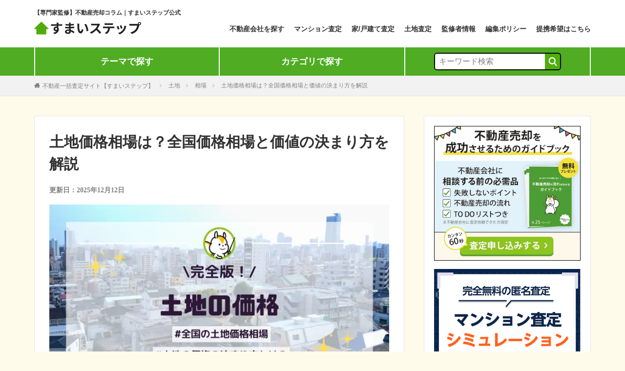

--- FILE ---
content_type: text/html; charset=UTF-8
request_url: https://sumai-step.com/column/article/30609/
body_size: 29772
content:
<!DOCTYPE html>

<html lang="ja" prefix="og: http://ogp.me/ns#" class="t-html 
">

<head prefix="og: http://ogp.me/ns# fb: http://ogp.me/ns/fb# article: http://ogp.me/ns/article#">


<meta charset="UTF-8">
<title>土地価格相場は？全国価格相場と価値の決まり方を解説│安心の不動産売却・査定なら「すまいステップ」</title>
<meta name='robots' content='max-image-preview:large' />
<link rel='dns-prefetch' href='//sumai-step.com' />
<!-- sumai-step.com/column is managing ads with Advanced Ads 1.52.1 --><script id="sumai-ready">
			window.advanced_ads_ready=function(e,a){a=a||"complete";var d=function(e){return"interactive"===a?"loading"!==e:"complete"===e};d(document.readyState)?e():document.addEventListener("readystatechange",(function(a){d(a.target.readyState)&&e()}),{once:"interactive"===a})},window.advanced_ads_ready_queue=window.advanced_ads_ready_queue||[];		</script>
		<link rel='stylesheet' id='wp-block-library-css' href='https://sumai-step.com/column/wp-includes/css/dist/block-library/style.min.css?ver=6.1' type='text/css' media='all' />
<link rel='stylesheet' id='classic-theme-styles-css' href='https://sumai-step.com/column/wp-includes/css/classic-themes.min.css?ver=1' type='text/css' media='all' />
<style id='global-styles-inline-css' type='text/css'>
body{--wp--preset--color--black: #000000;--wp--preset--color--cyan-bluish-gray: #abb8c3;--wp--preset--color--white: #ffffff;--wp--preset--color--pale-pink: #f78da7;--wp--preset--color--vivid-red: #cf2e2e;--wp--preset--color--luminous-vivid-orange: #ff6900;--wp--preset--color--luminous-vivid-amber: #fcb900;--wp--preset--color--light-green-cyan: #7bdcb5;--wp--preset--color--vivid-green-cyan: #00d084;--wp--preset--color--pale-cyan-blue: #8ed1fc;--wp--preset--color--vivid-cyan-blue: #0693e3;--wp--preset--color--vivid-purple: #9b51e0;--wp--preset--gradient--vivid-cyan-blue-to-vivid-purple: linear-gradient(135deg,rgba(6,147,227,1) 0%,rgb(155,81,224) 100%);--wp--preset--gradient--light-green-cyan-to-vivid-green-cyan: linear-gradient(135deg,rgb(122,220,180) 0%,rgb(0,208,130) 100%);--wp--preset--gradient--luminous-vivid-amber-to-luminous-vivid-orange: linear-gradient(135deg,rgba(252,185,0,1) 0%,rgba(255,105,0,1) 100%);--wp--preset--gradient--luminous-vivid-orange-to-vivid-red: linear-gradient(135deg,rgba(255,105,0,1) 0%,rgb(207,46,46) 100%);--wp--preset--gradient--very-light-gray-to-cyan-bluish-gray: linear-gradient(135deg,rgb(238,238,238) 0%,rgb(169,184,195) 100%);--wp--preset--gradient--cool-to-warm-spectrum: linear-gradient(135deg,rgb(74,234,220) 0%,rgb(151,120,209) 20%,rgb(207,42,186) 40%,rgb(238,44,130) 60%,rgb(251,105,98) 80%,rgb(254,248,76) 100%);--wp--preset--gradient--blush-light-purple: linear-gradient(135deg,rgb(255,206,236) 0%,rgb(152,150,240) 100%);--wp--preset--gradient--blush-bordeaux: linear-gradient(135deg,rgb(254,205,165) 0%,rgb(254,45,45) 50%,rgb(107,0,62) 100%);--wp--preset--gradient--luminous-dusk: linear-gradient(135deg,rgb(255,203,112) 0%,rgb(199,81,192) 50%,rgb(65,88,208) 100%);--wp--preset--gradient--pale-ocean: linear-gradient(135deg,rgb(255,245,203) 0%,rgb(182,227,212) 50%,rgb(51,167,181) 100%);--wp--preset--gradient--electric-grass: linear-gradient(135deg,rgb(202,248,128) 0%,rgb(113,206,126) 100%);--wp--preset--gradient--midnight: linear-gradient(135deg,rgb(2,3,129) 0%,rgb(40,116,252) 100%);--wp--preset--duotone--dark-grayscale: url('#wp-duotone-dark-grayscale');--wp--preset--duotone--grayscale: url('#wp-duotone-grayscale');--wp--preset--duotone--purple-yellow: url('#wp-duotone-purple-yellow');--wp--preset--duotone--blue-red: url('#wp-duotone-blue-red');--wp--preset--duotone--midnight: url('#wp-duotone-midnight');--wp--preset--duotone--magenta-yellow: url('#wp-duotone-magenta-yellow');--wp--preset--duotone--purple-green: url('#wp-duotone-purple-green');--wp--preset--duotone--blue-orange: url('#wp-duotone-blue-orange');--wp--preset--font-size--small: 13px;--wp--preset--font-size--medium: 20px;--wp--preset--font-size--large: 36px;--wp--preset--font-size--x-large: 42px;--wp--preset--spacing--20: 0.44rem;--wp--preset--spacing--30: 0.67rem;--wp--preset--spacing--40: 1rem;--wp--preset--spacing--50: 1.5rem;--wp--preset--spacing--60: 2.25rem;--wp--preset--spacing--70: 3.38rem;--wp--preset--spacing--80: 5.06rem;}:where(.is-layout-flex){gap: 0.5em;}body .is-layout-flow > .alignleft{float: left;margin-inline-start: 0;margin-inline-end: 2em;}body .is-layout-flow > .alignright{float: right;margin-inline-start: 2em;margin-inline-end: 0;}body .is-layout-flow > .aligncenter{margin-left: auto !important;margin-right: auto !important;}body .is-layout-constrained > .alignleft{float: left;margin-inline-start: 0;margin-inline-end: 2em;}body .is-layout-constrained > .alignright{float: right;margin-inline-start: 2em;margin-inline-end: 0;}body .is-layout-constrained > .aligncenter{margin-left: auto !important;margin-right: auto !important;}body .is-layout-constrained > :where(:not(.alignleft):not(.alignright):not(.alignfull)){max-width: var(--wp--style--global--content-size);margin-left: auto !important;margin-right: auto !important;}body .is-layout-constrained > .alignwide{max-width: var(--wp--style--global--wide-size);}body .is-layout-flex{display: flex;}body .is-layout-flex{flex-wrap: wrap;align-items: center;}body .is-layout-flex > *{margin: 0;}:where(.wp-block-columns.is-layout-flex){gap: 2em;}.has-black-color{color: var(--wp--preset--color--black) !important;}.has-cyan-bluish-gray-color{color: var(--wp--preset--color--cyan-bluish-gray) !important;}.has-white-color{color: var(--wp--preset--color--white) !important;}.has-pale-pink-color{color: var(--wp--preset--color--pale-pink) !important;}.has-vivid-red-color{color: var(--wp--preset--color--vivid-red) !important;}.has-luminous-vivid-orange-color{color: var(--wp--preset--color--luminous-vivid-orange) !important;}.has-luminous-vivid-amber-color{color: var(--wp--preset--color--luminous-vivid-amber) !important;}.has-light-green-cyan-color{color: var(--wp--preset--color--light-green-cyan) !important;}.has-vivid-green-cyan-color{color: var(--wp--preset--color--vivid-green-cyan) !important;}.has-pale-cyan-blue-color{color: var(--wp--preset--color--pale-cyan-blue) !important;}.has-vivid-cyan-blue-color{color: var(--wp--preset--color--vivid-cyan-blue) !important;}.has-vivid-purple-color{color: var(--wp--preset--color--vivid-purple) !important;}.has-black-background-color{background-color: var(--wp--preset--color--black) !important;}.has-cyan-bluish-gray-background-color{background-color: var(--wp--preset--color--cyan-bluish-gray) !important;}.has-white-background-color{background-color: var(--wp--preset--color--white) !important;}.has-pale-pink-background-color{background-color: var(--wp--preset--color--pale-pink) !important;}.has-vivid-red-background-color{background-color: var(--wp--preset--color--vivid-red) !important;}.has-luminous-vivid-orange-background-color{background-color: var(--wp--preset--color--luminous-vivid-orange) !important;}.has-luminous-vivid-amber-background-color{background-color: var(--wp--preset--color--luminous-vivid-amber) !important;}.has-light-green-cyan-background-color{background-color: var(--wp--preset--color--light-green-cyan) !important;}.has-vivid-green-cyan-background-color{background-color: var(--wp--preset--color--vivid-green-cyan) !important;}.has-pale-cyan-blue-background-color{background-color: var(--wp--preset--color--pale-cyan-blue) !important;}.has-vivid-cyan-blue-background-color{background-color: var(--wp--preset--color--vivid-cyan-blue) !important;}.has-vivid-purple-background-color{background-color: var(--wp--preset--color--vivid-purple) !important;}.has-black-border-color{border-color: var(--wp--preset--color--black) !important;}.has-cyan-bluish-gray-border-color{border-color: var(--wp--preset--color--cyan-bluish-gray) !important;}.has-white-border-color{border-color: var(--wp--preset--color--white) !important;}.has-pale-pink-border-color{border-color: var(--wp--preset--color--pale-pink) !important;}.has-vivid-red-border-color{border-color: var(--wp--preset--color--vivid-red) !important;}.has-luminous-vivid-orange-border-color{border-color: var(--wp--preset--color--luminous-vivid-orange) !important;}.has-luminous-vivid-amber-border-color{border-color: var(--wp--preset--color--luminous-vivid-amber) !important;}.has-light-green-cyan-border-color{border-color: var(--wp--preset--color--light-green-cyan) !important;}.has-vivid-green-cyan-border-color{border-color: var(--wp--preset--color--vivid-green-cyan) !important;}.has-pale-cyan-blue-border-color{border-color: var(--wp--preset--color--pale-cyan-blue) !important;}.has-vivid-cyan-blue-border-color{border-color: var(--wp--preset--color--vivid-cyan-blue) !important;}.has-vivid-purple-border-color{border-color: var(--wp--preset--color--vivid-purple) !important;}.has-vivid-cyan-blue-to-vivid-purple-gradient-background{background: var(--wp--preset--gradient--vivid-cyan-blue-to-vivid-purple) !important;}.has-light-green-cyan-to-vivid-green-cyan-gradient-background{background: var(--wp--preset--gradient--light-green-cyan-to-vivid-green-cyan) !important;}.has-luminous-vivid-amber-to-luminous-vivid-orange-gradient-background{background: var(--wp--preset--gradient--luminous-vivid-amber-to-luminous-vivid-orange) !important;}.has-luminous-vivid-orange-to-vivid-red-gradient-background{background: var(--wp--preset--gradient--luminous-vivid-orange-to-vivid-red) !important;}.has-very-light-gray-to-cyan-bluish-gray-gradient-background{background: var(--wp--preset--gradient--very-light-gray-to-cyan-bluish-gray) !important;}.has-cool-to-warm-spectrum-gradient-background{background: var(--wp--preset--gradient--cool-to-warm-spectrum) !important;}.has-blush-light-purple-gradient-background{background: var(--wp--preset--gradient--blush-light-purple) !important;}.has-blush-bordeaux-gradient-background{background: var(--wp--preset--gradient--blush-bordeaux) !important;}.has-luminous-dusk-gradient-background{background: var(--wp--preset--gradient--luminous-dusk) !important;}.has-pale-ocean-gradient-background{background: var(--wp--preset--gradient--pale-ocean) !important;}.has-electric-grass-gradient-background{background: var(--wp--preset--gradient--electric-grass) !important;}.has-midnight-gradient-background{background: var(--wp--preset--gradient--midnight) !important;}.has-small-font-size{font-size: var(--wp--preset--font-size--small) !important;}.has-medium-font-size{font-size: var(--wp--preset--font-size--medium) !important;}.has-large-font-size{font-size: var(--wp--preset--font-size--large) !important;}.has-x-large-font-size{font-size: var(--wp--preset--font-size--x-large) !important;}
.wp-block-navigation a:where(:not(.wp-element-button)){color: inherit;}
:where(.wp-block-columns.is-layout-flex){gap: 2em;}
.wp-block-pullquote{font-size: 1.5em;line-height: 1.6;}
</style>
<link rel="alternate" type="application/json+oembed" href="https://sumai-step.com/column/wp-json/oembed/1.0/embed?url=https%3A%2F%2Fsumai-step.com%2Fcolumn%2Farticle%2F30609%2F" />
<link rel="alternate" type="text/xml+oembed" href="https://sumai-step.com/column/wp-json/oembed/1.0/embed?url=https%3A%2F%2Fsumai-step.com%2Fcolumn%2Farticle%2F30609%2F&#038;format=xml" />
<link rel="stylesheet" href="https://sumai-step.com/column/wp-content/themes/the-thor-renavi/css/icon.min.css">
<link rel="stylesheet" href="https://sumai-step.com/column/wp-content/themes/the-thor-renavi/style.min.css?1766386319">
<style>@media only screen and (min-width:768px){.l-wrapper{align-items:stretch;overflow:visible}.stickyBlank{display:block;position:absolute;height:100%}.widgetSticky{position:sticky;top:20px}}</style><link rel="canonical" href="https://sumai-step.com/column/article/30609/" />
<script src="https://ajax.googleapis.com/ajax/libs/jquery/1.12.4/jquery.min.js"></script>
<script async src="https://cdn.optimizely.com/js/17849460180.js"></script>
<meta http-equiv="X-UA-Compatible" content="IE=edge">
<meta name="viewport" content="width=device-width, initial-scale=1, viewport-fit=cover"/>
<style>
.widget.widget_nav_menu ul.menu{border-color: rgba(80,172,11,0.15);}.widget.widget_nav_menu ul.menu li{border-color: rgba(80,172,11,0.75);}.widget.widget_nav_menu ul.menu .sub-menu li{border-color: rgba(80,172,11,0.15);}.widget.widget_nav_menu ul.menu .sub-menu li .sub-menu li:first-child{border-color: rgba(80,172,11,0.15);}.widget.widget_nav_menu ul.menu li a:hover{background-color: rgba(80,172,11,0.75);}.widget.widget_nav_menu ul.menu .current-menu-item > a{background-color: rgba(80,172,11,0.75);}.widget.widget_nav_menu ul.menu li .sub-menu li a:before {color:#50ac0b;}.widget.widget_nav_menu ul.menu li a{background-color:#50ac0b;}.widget.widget_nav_menu ul.menu .sub-menu a:hover{color:#50ac0b;}.widget.widget_nav_menu ul.menu .sub-menu .current-menu-item a{color:#50ac0b;}.widget.widget_categories ul{border-color: rgba(80,172,11,0.15);}.widget.widget_categories ul li{border-color: rgba(80,172,11,0.75);}.widget.widget_categories ul .children li{border-color: rgba(80,172,11,0.15);}.widget.widget_categories ul .children li .children li:first-child{border-color: rgba(80,172,11,0.15);}.widget.widget_categories ul li a:hover{background-color: rgba(80,172,11,0.75);}.widget.widget_categories ul .current-menu-item > a{background-color: rgba(80,172,11,0.75);}.widget.widget_categories ul li .children li a:before {color:#50ac0b;}.widget.widget_categories ul li a{background-color:#50ac0b;}.widget.widget_categories ul .children a:hover{color:#50ac0b;}.widget.widget_categories ul .children .current-menu-item a{color:#50ac0b;}.widgetSearch__input:hover{border-color:#50ac0b;}.widgetCatTitle{background-color:#50ac0b;}.widgetCatTitle__inner{background-color:#50ac0b;}.widgetSearch__submit:hover{background-color:#50ac0b;}.widgetProfile__sns{background-color:#50ac0b;}.widget.widget_calendar .calendar_wrap tbody a:hover{background-color:#50ac0b;}.widget ul li a:hover{color:#50ac0b;}.widget.widget_rss .rsswidget:hover{color:#50ac0b;}.widget.widget_tag_cloud a:hover{background-color:#50ac0b;}.widget select:hover{border-color:#50ac0b;}.widgetSearch__checkLabel:hover:after{border-color:#50ac0b;}.widgetSearch__check:checked .widgetSearch__checkLabel:before, .widgetSearch__check:checked + .widgetSearch__checkLabel:before{border-color:#50ac0b;}.widgetTab__item.current{border-top-color:#50ac0b;}.widgetTab__item:hover{border-top-color:#50ac0b;}.searchHead__title{background-color:#50ac0b;}.searchHead__submit:hover{color:#50ac0b;}.menuBtn__close:hover{color:#50ac0b;}.menuBtn__link:hover{color:#50ac0b;}@media only screen and (min-width: 992px){.menuBtn__link {background-color:#50ac0b;}}.t-headerCenter .menuBtn__link:hover{color:#50ac0b;}.searchBtn__close:hover{color:#50ac0b;}.searchBtn__link:hover{color:#50ac0b;}.breadcrumb__item a:hover{color:#50ac0b;}.pager__item{color:#50ac0b;}.pager__item:hover, .pager__item-current{background-color:#50ac0b; color:#fff;}.page-numbers{color:#50ac0b;}.page-numbers:hover, .page-numbers.current{background-color:#50ac0b; color:#fff;}.pagePager__item{color:#50ac0b;}.pagePager__item:hover, .pagePager__item-current{background-color:#50ac0b; color:#fff;}.heading a:hover{color:#50ac0b;}.eyecatch__cat{background-color:#50ac0b;}.the__category{background-color:#50ac0b;}.dateList__item a:hover{color:#50ac0b;}.controllerFooter__item:last-child{background-color:#50ac0b;}.controllerFooter__close{background-color:#50ac0b;}.bottomFooter__topBtn{background-color:#50ac0b;}.mask-color{background-color:#50ac0b;}.mask-colorgray{background-color:#50ac0b;}.pickup3__item{background-color:#50ac0b;}.categoryBox__title{color:#50ac0b;}.comments__list .comment-meta{background-color:#50ac0b;}.comment-respond .submit{background-color:#50ac0b;}.prevNext__pop{background-color:#50ac0b;}body{background:#ffffff;}.t-headerColor .l-header{background-color:#50ac0b;}.t-headerColor .globalNavi::before{background: -webkit-gradient(linear,left top,right top,color-stop(0%,rgba(255,255,255,0)),color-stop(100%,#50ac0b));}.t-headerColor .subNavi__link-pickup:hover{color:#50ac0b;}.snsFooter{background-color:#50ac0b}.widget-main .heading.heading-widget{background-color:#50ac0b}.widget-main .heading.heading-widgetsimple{background-color:#50ac0b}.widget-main .heading.heading-widgetsimplewide{background-color:#50ac0b}.widget-main .heading.heading-widgetwide{background-color:#50ac0b}.widget-main .heading.heading-widgetbottom:before{border-color:#50ac0b}.widget-main .heading.heading-widgetborder{border-color:#50ac0b}.widget-main .heading.heading-widgetborder::before,.widget-main .heading.heading-widgetborder::after{background-color:#50ac0b}.widget-side .heading.heading-widget{background-color:#50ac0b}.widget-side .heading.heading-widgetsimple{background-color:#50ac0b}.widget-side .heading.heading-widgetsimplewide{background-color:#50ac0b}.widget-side .heading.heading-widgetwide{background-color:#50ac0b}.widget-side .heading.heading-widgetbottom:before{border-color:#50ac0b}.widget-side .heading.heading-widgetborder{border-color:#50ac0b}.widget-side .heading.heading-widgetborder::before,.widget-side .heading.heading-widgetborder::after{background-color:#50ac0b}.widget-foot .heading.heading-widget{background-color:#50ac0b}.widget-foot .heading.heading-widgetsimple{background-color:#50ac0b}.widget-foot .heading.heading-widgetsimplewide{background-color:#50ac0b}.widget-foot .heading.heading-widgetwide{background-color:#50ac0b}.widget-foot .heading.heading-widgetbottom:before{border-color:#50ac0b}.widget-foot .heading.heading-widgetborder{border-color:#50ac0b}.widget-foot .heading.heading-widgetborder::before,.widget-foot .heading.heading-widgetborder::after{background-color:#50ac0b}.widget-menu .heading.heading-widget{background-color:#50ac0b}.widget-menu .heading.heading-widgetsimple{background-color:#50ac0b}.widget-menu .heading.heading-widgetsimplewide{background-color:#50ac0b}.widget-menu .heading.heading-widgetwide{background-color:#50ac0b}.widget-menu .heading.heading-widgetbottom:before{border-color:#50ac0b}.widget-menu .heading.heading-widgetborder{border-color:#50ac0b}.widget-menu .heading.heading-widgetborder::before,.widget-menu .heading.heading-widgetborder::after{background-color:#50ac0b}.rankingBox__bg{background-color:#50ac0b}.the__ribbon{background-color:#50ac0b}.the__ribbon:after{border-left-color:#50ac0b; border-right-color:#50ac0b}.content .balloon .balloon__img-left div {background-image:url("https://sumai-step.com/column/wp-content/uploads/renavsui.png");}.content .balloon .balloon__img-right div {background-image:url("https://sumai-step.com/column/wp-content/uploads/sakasegawa.png");}.content .afTagBox__btnDetail{background-color:#50ac0b;}.widget .widgetAfTag__btnDetail{background-color:#50ac0b;}.content .afTagBox__btnAf{background-color:#50ac0b;}.widget .widgetAfTag__btnAf{background-color:#50ac0b;}.content a{color:#50ac0b;}.phrase a{color:#50ac0b;}.content .sitemap li a:hover{color:#50ac0b;}.content h2 a:hover,.content h3 a:hover,.content h4 a:hover,.content h5 a:hover{color:#50ac0b;}.content ul.menu li a:hover{color:#50ac0b;}.content .es-LiconBox:before{background-color:#a83f3f;}.content .es-LiconCircle:before{background-color:#a83f3f;}.content .es-BTiconBox:before{background-color:#a83f3f;}.content .es-BTiconCircle:before{background-color:#a83f3f;}.content .es-BiconObi{border-color:#a83f3f;}.content .es-BiconCorner:before{background-color:#a83f3f;}.content .es-BiconCircle:before{background-color:#a83f3f;}.content .es-BmarkHatena::before{background-color:#005293;}.content .es-BmarkExcl::before{background-color:#b60105;}.content .es-BmarkQ::before{background-color:#005293;}.content .es-BmarkQ::after{border-top-color:#005293;}.content .es-BmarkA::before{color:#b60105;}.content .es-BsubTradi::before{color:#ffffff;background-color:#b60105;border-color:#b60105;}.btn__link-primary{color:#ffffff; background-color:#3f3f3f;}.content .btn__link-primary{color:#ffffff; background-color:#3f3f3f;}.searchBtn__contentInner .btn__link-search{color:#ffffff; background-color:#3f3f3f;}.btn__link-secondary{color:#ffffff; background-color:#3f3f3f;}.content .btn__link-secondary{color:#ffffff; background-color:#3f3f3f;}.btn__link-search{color:#ffffff; background-color:#3f3f3f;}.btn__link-normal{color:#3f3f3f;}.content .btn__link-normal{color:#3f3f3f;}.btn__link-normal:hover{background-color:#3f3f3f;}.content .btn__link-normal:hover{background-color:#3f3f3f;}.comments__list .comment-reply-link{color:#3f3f3f;}.comments__list .comment-reply-link:hover{background-color:#3f3f3f;}@media only screen and (min-width: 992px){.subNavi__link-pickup{color:#3f3f3f;}}@media only screen and (min-width: 992px){.subNavi__link-pickup:hover{background-color:#3f3f3f;}}.content h2{color:#191919}.content h3{color:#191919}.content h4{color:#191919}.content h5{color:#191919}.content ul > li::before{color:#a83f3f;}.content ul{color:#191919;}.content ol > li::before{color:#a83f3f; border-color:#a83f3f;}.content ol > li > ol > li::before{background-color:#a83f3f; border-color:#a83f3f;}.content ol > li > ol > li > ol > li::before{color:#a83f3f; border-color:#a83f3f;}.content ol{color:#191919;}.content .balloon .balloon__text{color:#191919; background-color:#f2f2f2;}.content .balloon .balloon__text-left:before{border-left-color:#f2f2f2;}.content .balloon .balloon__text-right:before{border-right-color:#f2f2f2;}.content .balloon-boder .balloon__text{color:#191919; background-color:#ffffff;  border-color:#d8d8d8;}.content .balloon-boder .balloon__text-left:before{border-left-color:#d8d8d8;}.content .balloon-boder .balloon__text-left:after{border-left-color:#ffffff;}.content .balloon-boder .balloon__text-right:before{border-right-color:#d8d8d8;}.content .balloon-boder .balloon__text-right:after{border-right-color:#ffffff;}.content blockquote{color:#191919; background-color:#f2f2f2;}.content blockquote::before{color:#d8d8d8;}.content table{color:#191919; border-top-color:#E5E5E5; border-left-color:#E5E5E5;}.content table th{background:#7f7f7f; color:#ffffff; ;border-right-color:#E5E5E5; border-bottom-color:#E5E5E5;}.content table td{background:#ffffff; ;border-right-color:#E5E5E5; border-bottom-color:#E5E5E5;}.content table tr:nth-child(odd) td{background-color:#f2f2f2;}
</style>
<link rel="icon" href="https://sumai-step.com/column/wp-content/uploads/favicon.ico" sizes="32x32" />
<link rel="icon" href="https://sumai-step.com/column/wp-content/uploads/favicon.ico" sizes="192x192" />
<link rel="apple-touch-icon" href="https://sumai-step.com/column/wp-content/uploads/favicon.ico" />
<meta name="msapplication-TileImage" content="https://sumai-step.com/column/wp-content/uploads/favicon.ico" />
		<style type="text/css" id="wp-custom-css">
			body {
	background:#fffbeb!important;
}

		</style>
		
<!-- 404ページでOGPを設定するとトップページが指定されてしまうため、404ページではOGPを使用しない -->
<meta property="og:site_name" content="安心の不動産売却・査定なら「すまいステップ」" />
<meta property="og:type" content="article" />
<meta property="og:title" content="土地価格相場は？全国価格相場と価値の決まり方を解説" />
<meta property="og:description" content="土地の「高い」「安い」はどのように決まるのでしょうか。 土地の価値は、様々な要素が関わって決まります。本記事では、土地の価値が決まる要素や価格の求め方について解説しています。 土地売却を具体的に検討中ならすまいステップから査定を依頼してみま" />
<meta property="og:url" content="https://sumai-step.com/column/article/30609/" />
<meta property="og:image" content="https://sumai-step.com/column/wp-content/uploads/アイキャッチテンプレ※コピーして使ってください※のコピー-2025-03-19T161319.236.png" />
<meta name="twitter:card" content="summary" />
<meta name="twitter:site" content="@" />


</head>

<body class="t-logoSp t-naviNoneSp t-headerCenter aa-prefix-sumai-" id="home">
<!-- Google Tag Manager (noscript) -->
<noscript><iframe src="https://www.googletagmanager.com/ns.html?id=GTM-5C3ZJDN"
height="0" width="0" style="display:none;visibility:hidden"></iframe></noscript>
<!-- End Google Tag Manager (noscript) -->
    <header class="header"><div class="container"><p class="header__title">【専門家監修】不動産売却コラム｜すまいステップ公式</p></div> <div class="container header__inner"><div class="header__logo"><a href="/"><img src="https://sumai-step.com/column/wp-content/themes/the-thor-renavi/img/logo.svg" width="219" height="27" alt="すまいステップ"></a></div><nav class="header__nav"><ul class="header-nav"> <li class="header-nav__item"><a href="/prefectures/ " class="header-nav__link">不動産会社を探す</a> </li> <li class="header-nav__item"><a href="/mansions/aisimulator/ " class="header-nav__link">マンション査定</a></li><li class="header-nav__item"><a href="/kodate/" class="header-nav__link">家/戸建て査定</a></li><li class="header-nav__item"><a href="/tochi/satei/" class="header-nav__link">土地査定</a></li><li class="header-nav__item"><a href="https://sumai-step.com/column/supervisor/" class="header-nav__link">監修者情報</a></li><li class="header-nav__item"><a href="/edit-policy/" class="header-nav__link">編集ポリシー</a></li><li class="header-nav__item"><a href="/ad/" class="header-nav__link">提携希望はこちら</a></li></ul></nav><div class="searchBtn">  <input class="searchBtn__checkbox" id="searchBtn-checkbox" type="checkbox">  <label class="searchBtn__link searchBtn__link-text icon-search" for="searchBtn-checkbox"></label>  <label class="searchBtn__unshown" for="searchBtn-checkbox"></label>  <div class="searchBtn__content"> <div class="searchBtn__scroll"><label class="searchBtn__close" for="searchBtn-checkbox"><i class="icon-close"></i>CLOSE</label><div class="searchBtn__contentInner">  <aside class="widget">  <div class="widgetSearch"> <form method="get" action="https://sumai-step.com/column/" target="_top">  <div class="widgetSearch__contents"> <p class="heading heading-tertiary">キーワード</p> <input class="widgetSearch__input widgetSearch__input-max" type="text" name="s" placeholder="キーワードを入力" value=""></div>  <div class="widgetSearch__contents"> <p class="heading heading-tertiary">カテゴリー</p><select  name='cat' id='cat_6975a6f01656a' class='widgetSearch__select'><option value=''>カテゴリーを選択</option><option class="level-0" value="130">不動産売却の基礎知識</option><option class="level-0" value="1">不動産</option><option class="level-1" value="132">&nbsp;&nbsp;&nbsp;査定</option><option class="level-1" value="144">&nbsp;&nbsp;&nbsp;費用・税金</option><option class="level-1" value="135">&nbsp;&nbsp;&nbsp;相場</option><option class="level-1" value="136">&nbsp;&nbsp;&nbsp;契約・手続き</option><option class="level-1" value="138">&nbsp;&nbsp;&nbsp;売却のコツ</option><option class="level-1" value="140">&nbsp;&nbsp;&nbsp;買取</option><option class="level-1" value="131">&nbsp;&nbsp;&nbsp;おすすめの不動産会社</option><option class="level-1" value="139">&nbsp;&nbsp;&nbsp;住宅ローン</option><option class="level-1" value="141">&nbsp;&nbsp;&nbsp;賃貸</option><option class="level-0" value="156">マンション</option><option class="level-1" value="157">&nbsp;&nbsp;&nbsp;査定</option><option class="level-1" value="159">&nbsp;&nbsp;&nbsp;費用・税金</option><option class="level-1" value="158">&nbsp;&nbsp;&nbsp;マンション売却相場</option><option class="level-1" value="160">&nbsp;&nbsp;&nbsp;契約・手続き</option><option class="level-1" value="162">&nbsp;&nbsp;&nbsp;売却のコツ</option><option class="level-1" value="180">&nbsp;&nbsp;&nbsp;マンション買取</option><option class="level-1" value="161">&nbsp;&nbsp;&nbsp;売却方法</option><option class="level-0" value="128">家・戸建て</option><option class="level-1" value="143">&nbsp;&nbsp;&nbsp;査定</option><option class="level-1" value="147">&nbsp;&nbsp;&nbsp;税金・費用</option><option class="level-1" value="145">&nbsp;&nbsp;&nbsp;相場</option><option class="level-1" value="146">&nbsp;&nbsp;&nbsp;契約・手続き</option><option class="level-1" value="149">&nbsp;&nbsp;&nbsp;売却のコツ</option><option class="level-1" value="150">&nbsp;&nbsp;&nbsp;買取</option><option class="level-1" value="148">&nbsp;&nbsp;&nbsp;売却方法</option><option class="level-0" value="133">土地</option><option class="level-1" value="151">&nbsp;&nbsp;&nbsp;査定</option><option class="level-1" value="153">&nbsp;&nbsp;&nbsp;税金・費用</option><option class="level-1" value="152">&nbsp;&nbsp;&nbsp;相場</option><option class="level-1" value="154">&nbsp;&nbsp;&nbsp;契約・手続き</option><option class="level-1" value="155">&nbsp;&nbsp;&nbsp;売却のコツ</option></select>  </div>  <div class="widgetSearch__tag"> <p class="heading heading-tertiary">タグ</p> <label><input class="widgetSearch__check" type="checkbox" name="tag[]" value="%e4%b8%8d%e5%8b%95%e7%94%a3%e4%bc%9a%e7%a4%be" /><span class="widgetSearch__checkLabel">不動産会社</span></label><label><input class="widgetSearch__check" type="checkbox" name="tag[]" value="%e9%9b%a2%e5%a9%9a" /><span class="widgetSearch__checkLabel">離婚</span></label><label><input class="widgetSearch__check" type="checkbox" name="tag[]" value="%e7%9b%b8%e7%b6%9a" /><span class="widgetSearch__checkLabel">相続</span></label><label><input class="widgetSearch__check" type="checkbox" name="tag[]" value="%e4%bd%8f%e3%81%bf%e6%9b%bf%e3%81%88" /><span class="widgetSearch__checkLabel">住み替え</span></label><label><input class="widgetSearch__check" type="checkbox" name="tag[]" value="%e7%a9%ba%e3%81%8d%e5%ae%b6" /><span class="widgetSearch__checkLabel">空き家</span></label><label><input class="widgetSearch__check" type="checkbox" name="tag[]" value="%e4%bd%8f%e5%ae%85%e3%83%ad%e3%83%bc%e3%83%b3" /><span class="widgetSearch__checkLabel">住宅ローン</span></label><label><input class="widgetSearch__check" type="checkbox" name="tag[]" value="%e7%a9%ba%e3%81%8d%e5%ae%b6%e5%a3%b2%e5%8d%b4" /><span class="widgetSearch__checkLabel">空き家売却</span></label><label><input class="widgetSearch__check" type="checkbox" name="tag[]" value="%e6%9f%bb%e5%ae%9a" /><span class="widgetSearch__checkLabel">査定</span></label><label><input class="widgetSearch__check" type="checkbox" name="tag[]" value="%e8%b2%b7%e5%8f%96" /><span class="widgetSearch__checkLabel">買取</span></label><label><input class="widgetSearch__check" type="checkbox" name="tag[]" value="%e7%a8%8e%e9%87%91" /><span class="widgetSearch__checkLabel">税金</span></label><label><input class="widgetSearch__check" type="checkbox" name="tag[]" value="%e8%b2%bb%e7%94%a8" /><span class="widgetSearch__checkLabel">費用</span></label><label><input class="widgetSearch__check" type="checkbox" name="tag[]" value="recommend" /><span class="widgetSearch__checkLabel">編集部おすすめ記事</span></label><label><input class="widgetSearch__check" type="checkbox" name="tag[]" value="%e5%ae%b6%e3%82%92%e5%a3%b2%e3%82%8b" /><span class="widgetSearch__checkLabel">家を売る</span></label><label><input class="widgetSearch__check" type="checkbox" name="tag[]" value="%e5%a3%b2%e5%8d%b4" /><span class="widgetSearch__checkLabel">売却</span></label><label><input class="widgetSearch__check" type="checkbox" name="tag[]" value="%e4%b8%8d%e5%8b%95%e7%94%a3%e8%b2%b7%e5%8f%96" /><span class="widgetSearch__checkLabel">不動産買取</span></label><label><input class="widgetSearch__check" type="checkbox" name="tag[]" value="%e7%9b%b8%e5%a0%b4" /><span class="widgetSearch__checkLabel">相場</span></label>  </div> <div class="btn btn-search"> <button class="btn__link btn__link-search" type="submit" value="search">検索</button>  </div></form>  </div></aside></div> </div>  </div></div><div class="menuBtn">  <input class="menuBtn__checkbox" id="menuBtn-checkbox" type="checkbox">  <label class="menuBtn__link menuBtn__link-text icon-menu" for="menuBtn-checkbox"></label>  <label class="menuBtn__unshown" for="menuBtn-checkbox"></label>  <div class="menuBtn__content"> <div class="menuBtn__scroll"><label class="menuBtn__close" for="menuBtn-checkbox"><i class="icon-close"></i>CLOSE</label><div class="menuBtn__contentInner"><aside class="widget widget-menu widget_categories">  <p class="heading heading-widget">カテゴリ</p>  <ul><li class="cat-item"><a href="https://sumai-step.com/column/basicknowledge-realestatesele/" class="js-accordion-nav">  不動産売却の基礎知識  <span class="widgetCount">（8件）</span></a><ul class="children" style="display: none;">  </ul> </li>  <li class="cat-item"><a href="https://sumai-step.com/column/realestate-selling/" class="js-accordion-nav">  不動産  <span class="widgetCount">（221件）</span></a><ul class="children" style="display: none;"> <li class="cat-item"> <a href="https://sumai-step.com/column/realestate-selling/real-estate-valuation/">査定<span class="widgetCount">（11件）</span> </a>  </li> <li class="cat-item"> <a href="https://sumai-step.com/column/realestate-selling/costs-realestate/">費用・税金<span class="widgetCount">（22件）</span> </a>  </li> <li class="cat-item"> <a href="https://sumai-step.com/column/realestate-selling/real-estate-market-price/">相場<span class="widgetCount">（11件）</span> </a>  </li> <li class="cat-item"> <a href="https://sumai-step.com/column/realestate-selling/disposal-well-real-estate/">契約・手続き<span class="widgetCount">（22件）</span> </a>  </li> <li class="cat-item"> <a href="https://sumai-step.com/column/realestate-selling/tips-realestate/">売却のコツ<span class="widgetCount">（23件）</span> </a>  </li> <li class="cat-item"> <a href="https://sumai-step.com/column/realestate-selling/realestate-purchase/">買取<span class="widgetCount">（13件）</span> </a>  </li> <li class="cat-item"> <a href="https://sumai-step.com/column/realestate-selling/real-estate-disposal-by-area/">おすすめの不動産会社<span class="widgetCount">（83件）</span> </a>  </li> <li class="cat-item"> <a href="https://sumai-step.com/column/realestate-selling/mortage/">住宅ローン<span class="widgetCount">（27件）</span> </a>  </li> <li class="cat-item"> <a href="https://sumai-step.com/column/realestate-selling/realestate-leasing/">賃貸<span class="widgetCount">（10件）</span> </a>  </li>  </ul> </li>  <li class="cat-item"><a href="https://sumai-step.com/column/mansion-disposal/" class="js-accordion-nav">  マンション  <span class="widgetCount">（86件）</span></a><ul class="children" style="display: none;"> <li class="cat-item"> <a href="https://sumai-step.com/column/mansion-disposal/mansion-valuation/">査定<span class="widgetCount">（6件）</span> </a>  </li> <li class="cat-item"> <a href="https://sumai-step.com/column/mansion-disposal/mansion-disposal-cost/">費用・税金<span class="widgetCount">（25件）</span> </a>  </li> <li class="cat-item"> <a href="https://sumai-step.com/column/mansion-disposal/mansion-market-price/">マンション売却相場<span class="widgetCount">（19件）</span> </a>  </li> <li class="cat-item"> <a href="https://sumai-step.com/column/mansion-disposal/mansion-disposal-contract/">契約・手続き<span class="widgetCount">（5件）</span> </a>  </li> <li class="cat-item"> <a href="https://sumai-step.com/column/mansion-disposal/disposal-well-mansion/">売却のコツ<span class="widgetCount">（31件）</span> </a>  </li> <li class="cat-item"> <a href="https://sumai-step.com/column/mansion-disposal/mansion-purchase/">マンション買取<span class="widgetCount">（11件）</span> </a>  </li> <li class="cat-item"> <a href="https://sumai-step.com/column/mansion-disposal/methot-mansion/">売却方法<span class="widgetCount">（9件）</span> </a>  </li>  </ul> </li>  <li class="cat-item"><a href="https://sumai-step.com/column/home-disposal/" class="js-accordion-nav">  家・戸建て  <span class="widgetCount">（98件）</span></a><ul class="children" style="display: none;"> <li class="cat-item"> <a href="https://sumai-step.com/column/home-disposal/home-house-valuation/">査定<span class="widgetCount">（12件）</span> </a>  </li> <li class="cat-item"> <a href="https://sumai-step.com/column/home-disposal/home-house-disposal-cost/">税金・費用<span class="widgetCount">（16件）</span> </a>  </li> <li class="cat-item"> <a href="https://sumai-step.com/column/home-disposal/house-market-price/">相場<span class="widgetCount">（16件）</span> </a>  </li> <li class="cat-item"> <a href="https://sumai-step.com/column/home-disposal/contracts-house/">契約・手続き<span class="widgetCount">（11件）</span> </a>  </li> <li class="cat-item"> <a href="https://sumai-step.com/column/home-disposal/disposal-well-home-house/">売却のコツ<span class="widgetCount">（18件）</span> </a>  </li> <li class="cat-item"> <a href="https://sumai-step.com/column/home-disposal/house-purchase/">買取<span class="widgetCount">（7件）</span> </a>  </li> <li class="cat-item"> <a href="https://sumai-step.com/column/home-disposal/methots-house/">売却方法<span class="widgetCount">（20件）</span> </a>  </li>  </ul> </li>  <li class="cat-item"><a href="https://sumai-step.com/column/land-disposal/" class="js-accordion-nav">  土地  <span class="widgetCount">（35件）</span></a><ul class="children" style="display: none;"> <li class="cat-item"> <a href="https://sumai-step.com/column/land-disposal/land-valuation/">査定<span class="widgetCount">（2件）</span> </a>  </li> <li class="cat-item"> <a href="https://sumai-step.com/column/land-disposal/land-disposal-tax-or-cost/">税金・費用<span class="widgetCount">（25件）</span> </a>  </li> <li class="cat-item"> <a href="https://sumai-step.com/column/land-disposal/selesprice-land/">相場<span class="widgetCount">（8件）</span> </a>  </li> <li class="cat-item"> <a href="https://sumai-step.com/column/land-disposal/contracts-land/">契約・手続き<span class="widgetCount">（1件）</span> </a>  </li> <li class="cat-item"> <a href="https://sumai-step.com/column/land-disposal/disposal-well-land/">売却のコツ<span class="widgetCount">（25件）</span> </a>  </li>  </ul> </li></ul> <p class="heading heading-widget">不動産売却の相場を確認する</p>  <ul>  <li class="cat-item"><a href="" class="js-accordion-nav">北海道・東北</a><ul class="children" style="display: none;"> <li class="cat-item"> <a href="/prefectures/1/">北海道</a>  </li> <li class="cat-item"> <a href="/prefectures/2/">青森県</a>  </li> <li class="cat-item"> <a href="/prefectures/3/">岩手県</a>  </li> <li class="cat-item"> <a href="/prefectures/5/">秋田県</a>  </li> <li class="cat-item"> <a href="/prefectures/4/">宮城県</a>  </li> <li class="cat-item"> <a href="/prefectures/6/">山形県</a>  </li> <li class="cat-item"> <a href="/prefectures/7/">福島県</a>  </li>  </ul> </li>  <li class="cat-item"><a href="" class="js-accordion-nav">関東</a><ul class="children" style="display: none;"> <li class="cat-item"> <a href="/prefectures/13/">東京都</a>  </li> <li class="cat-item"> <a href="/prefectures/14/">神奈川県</a>  </li> <li class="cat-item"> <a href="/prefectures/12/">千葉県</a>  </li> <li class="cat-item"> <a href="/prefectures/11/">埼玉県</a>  </li> <li class="cat-item"> <a href="/prefectures/8/">茨城県</a>  </li> <li class="cat-item"> <a href="/prefectures/9/">栃木県</a>  </li> <li class="cat-item"> <a href="/prefectures/10/">群馬県</a>  </li>  </ul> </li>  <li class="cat-item"><a href="" class="js-accordion-nav">甲信越・北陸</a><ul class="children" style="display: none;"> <li class="cat-item"> <a href="/prefectures/19/">山梨県</a>  </li> <li class="cat-item"> <a href="/prefectures/20/">長野県</a>  </li> <li class="cat-item"> <a href="/prefectures/15/">新潟県</a>  </li> <li class="cat-item"> <a href="/prefectures/16/">富山県</a>  </li> <li class="cat-item"> <a href="/prefectures/17/">石川県</a>  </li> <li class="cat-item"> <a href="/prefectures/18/">福井県</a>  </li>  </ul> </li>  <li class="cat-item"><a href="" class="js-accordion-nav">東海</a><ul class="children" style="display: none;"> <li class="cat-item"> <a href="/prefectures/23/">愛知県</a>  </li> <li class="cat-item"> <a href="/prefectures/22/">静岡県</a>  </li> <li class="cat-item"> <a href="/prefectures/21/">岐阜県</a>  </li> <li class="cat-item"> <a href="/prefectures/24/">三重県</a>  </li>  </ul> </li>  <li class="cat-item"><a href="" class="js-accordion-nav">関西</a><ul class="children" style="display: none;"> <li class="cat-item"> <a href="/prefectures/27/">大阪府</a>  </li> <li class="cat-item"> <a href="/prefectures/28/">兵庫県</a>  </li> <li class="cat-item"> <a href="/prefectures/26/">京都府</a>  </li> <li class="cat-item"> <a href="/prefectures/25/">滋賀県</a>  </li> <li class="cat-item"> <a href="/prefectures/29/">奈良県</a>  </li> <li class="cat-item"> <a href="/prefectures/30/">和歌山県</a>  </li>  </ul> </li>  <li class="cat-item"><a href="" class="js-accordion-nav">中国</a><ul class="children" style="display: none;"> <li class="cat-item"> <a href="/prefectures/33/">岡山県</a>  </li> <li class="cat-item"> <a href="/prefectures/34/">広島県</a>  </li> <li class="cat-item"> <a href="/prefectures/31/">鳥取県</a>  </li> <li class="cat-item"> <a href="/prefectures/32/">島根県</a>  </li> <li class="cat-item"> <a href="/prefectures/35/">山口県</a>  </li>  </ul> </li>  <li class="cat-item"><a href="" class="js-accordion-nav">四国</a><ul class="children" style="display: none;"> <li class="cat-item"> <a href="/prefectures/38/">愛媛県</a>  </li> <li class="cat-item"> <a href="/prefectures/37/">香川県</a>  </li> <li class="cat-item"> <a href="/prefectures/39/">高知県</a>  </li> <li class="cat-item"> <a href="/prefectures/36/">徳島県</a>  </li>  </ul> </li>  <li class="cat-item"><a href="" class="js-accordion-nav">九州・沖縄</a><ul class="children" style="display: none;"> <li class="cat-item"> <a href="/prefectures/40/">福岡県</a>  </li> <li class="cat-item"> <a href="/prefectures/41/">佐賀県</a>  </li> <li class="cat-item"> <a href="/prefectures/42/">長崎県</a>  </li> <li class="cat-item"> <a href="/prefectures/43/">熊本県</a>  </li> <li class="cat-item"> <a href="/prefectures/44/">大分県</a>  </li> <li class="cat-item"> <a href="/prefectures/45/">宮崎県</a>  </li> <li class="cat-item"> <a href="/prefectures/46/">鹿児島県</a>  </li> <li class="cat-item"> <a href="/prefectures/47/">沖縄県</a>  </li>  </ul> </li></ul></aside><aside class="widget widget-menu widget_pages">  <p class="heading heading-widget">物件種別ごとの相場を確認する</p>  <ul> <li class="page_item"><a href="/mansions/">マンション</a></li> <li class="page_item"><a href="/kodate/">家/戸建て</a></li> <li class="page_item"><a href="/tochi/">土地</a></li>  </ul>  <p class="heading heading-widget">その他</p>  <ul> <li class="page_item"><a href="https://speee.jp/">運営者情報</a></li> <li class="page_item"><a href="/edit-policy/">編集ポリシー</a></li><li class="page_item"><a href="https://sumai-step.com/column/supervisor/">監修者情報：不動産売却コラム【すまいステップ公式】</a></li>  <li class="page_item"><a href="https://sumai-step.com/contact/">お問い合わせ</a></li> <li class="page_item"><a href="/ad/">提携希望はこちら</a></li> <li class="page_item"><a href="/experience/">不動産会社の口コミ・売却体験談</a></li>  </ul></aside></div> </div>  </div></div> </div>  <div class="header-menu"><div class="container header-menu__container"><ul class="header-menu-list"><li class="header-menu-list__item"><a href="https://sumai-step.com/column/#search-by-theme" class="header-menu-list__link">テーマで探す</a></li><li class="header-menu-list__item"><span class="header-menu-list__link">カテゴリで探す</span><ul class="header-categories"><li class="header-categories__item"><a href="https://sumai-step.com/column/basicknowledge-realestatesele/" class="header-categories__link"><span class="header-categories__icon" style="background-image: url(https://sumai-step.com/column/wp-content/themes/the-thor-renavi/img/icon-toggle-menu-basicknowledge-realestatesele.svg);"></span>不動産売却の基礎知識</a></li><li class="header-categories__item"><a href="https://sumai-step.com/column/realestate-selling/" class="header-categories__link"><span class="header-categories__icon" style="background-image: url(https://sumai-step.com/column/wp-content/themes/the-thor-renavi/img/icon-toggle-menu-realestate-selling.svg);"></span>不動産</a><ul class="header-children"><li class="header-children__item"><a href="https://sumai-step.com/column/realestate-selling/real-estate-valuation/" class="header-children__link">査定</a></li><li class="header-children__item"><a href="https://sumai-step.com/column/realestate-selling/costs-realestate/" class="header-children__link">費用・税金</a></li><li class="header-children__item"><a href="https://sumai-step.com/column/realestate-selling/real-estate-market-price/" class="header-children__link">相場</a></li><li class="header-children__item"><a href="https://sumai-step.com/column/realestate-selling/disposal-well-real-estate/" class="header-children__link">契約・手続き</a></li><li class="header-children__item"><a href="https://sumai-step.com/column/realestate-selling/tips-realestate/" class="header-children__link">売却のコツ</a></li><li class="header-children__item"><a href="https://sumai-step.com/column/realestate-selling/realestate-purchase/" class="header-children__link">買取</a></li><li class="header-children__item"><a href="https://sumai-step.com/column/realestate-selling/real-estate-disposal-by-area/" class="header-children__link">おすすめの不動産会社</a></li><li class="header-children__item"><a href="https://sumai-step.com/column/realestate-selling/mortage/" class="header-children__link">住宅ローン</a></li><li class="header-children__item"><a href="https://sumai-step.com/column/realestate-selling/realestate-leasing/" class="header-children__link">賃貸</a></li></ul></li><li class="header-categories__item"><a href="https://sumai-step.com/column/mansion-disposal/" class="header-categories__link"><span class="header-categories__icon" style="background-image: url(https://sumai-step.com/column/wp-content/themes/the-thor-renavi/img/icon-toggle-menu-mansion-disposal.svg);"></span>マンション</a><ul class="header-children"><li class="header-children__item"><a href="https://sumai-step.com/column/mansion-disposal/mansion-valuation/" class="header-children__link">査定</a></li><li class="header-children__item"><a href="https://sumai-step.com/column/mansion-disposal/mansion-disposal-cost/" class="header-children__link">費用・税金</a></li><li class="header-children__item"><a href="https://sumai-step.com/column/mansion-disposal/mansion-market-price/" class="header-children__link">マンション売却相場</a></li><li class="header-children__item"><a href="https://sumai-step.com/column/mansion-disposal/mansion-disposal-contract/" class="header-children__link">契約・手続き</a></li><li class="header-children__item"><a href="https://sumai-step.com/column/mansion-disposal/disposal-well-mansion/" class="header-children__link">売却のコツ</a></li><li class="header-children__item"><a href="https://sumai-step.com/column/mansion-disposal/mansion-purchase/" class="header-children__link">マンション買取</a></li><li class="header-children__item"><a href="https://sumai-step.com/column/mansion-disposal/methot-mansion/" class="header-children__link">売却方法</a></li></ul></li><li class="header-categories__item"><a href="https://sumai-step.com/column/home-disposal/" class="header-categories__link"><span class="header-categories__icon" style="background-image: url(https://sumai-step.com/column/wp-content/themes/the-thor-renavi/img/icon-toggle-menu-home-disposal.svg);"></span>家・戸建て</a><ul class="header-children"><li class="header-children__item"><a href="https://sumai-step.com/column/home-disposal/home-house-valuation/" class="header-children__link">査定</a></li><li class="header-children__item"><a href="https://sumai-step.com/column/home-disposal/home-house-disposal-cost/" class="header-children__link">税金・費用</a></li><li class="header-children__item"><a href="https://sumai-step.com/column/home-disposal/house-market-price/" class="header-children__link">相場</a></li><li class="header-children__item"><a href="https://sumai-step.com/column/home-disposal/contracts-house/" class="header-children__link">契約・手続き</a></li><li class="header-children__item"><a href="https://sumai-step.com/column/home-disposal/disposal-well-home-house/" class="header-children__link">売却のコツ</a></li><li class="header-children__item"><a href="https://sumai-step.com/column/home-disposal/house-purchase/" class="header-children__link">買取</a></li><li class="header-children__item"><a href="https://sumai-step.com/column/home-disposal/methots-house/" class="header-children__link">売却方法</a></li></ul></li><li class="header-categories__item"><a href="https://sumai-step.com/column/land-disposal/" class="header-categories__link"><span class="header-categories__icon" style="background-image: url(https://sumai-step.com/column/wp-content/themes/the-thor-renavi/img/icon-toggle-menu-land-disposal.svg);"></span>土地</a><ul class="header-children"><li class="header-children__item"><a href="https://sumai-step.com/column/land-disposal/land-valuation/" class="header-children__link">査定</a></li><li class="header-children__item"><a href="https://sumai-step.com/column/land-disposal/land-disposal-tax-or-cost/" class="header-children__link">税金・費用</a></li><li class="header-children__item"><a href="https://sumai-step.com/column/land-disposal/selesprice-land/" class="header-children__link">相場</a></li><li class="header-children__item"><a href="https://sumai-step.com/column/land-disposal/contracts-land/" class="header-children__link">契約・手続き</a></li><li class="header-children__item"><a href="https://sumai-step.com/column/land-disposal/disposal-well-land/" class="header-children__link">売却のコツ</a></li></ul></li></ul></li><li class="header-menu-list__item"><form method="get" id="search" action="https://sumai-step.com/column/" class="header-menu-search"><input type="text" name="s" id="search-input" value="" placeholder="キーワード検索" class="header-menu-search__input" /><button type="submit" accesskey="f" class="header-menu-search__button"></button></form></li></ul></div></div>  </header>      <div class="l-headerBottom">  </div>   <div class="wider"> <div class="breadcrumb"><ul class="breadcrumb__list container"><li class="breadcrumb__item icon-home"><a href="https://sumai-step.com/">不動産一括査定サイト【すまいステップ】</a></li><li class="breadcrumb__item"><a href="https://sumai-step.com/column/land-disposal/">土地</a></li><li class="breadcrumb__item"><a href="https://sumai-step.com/column/land-disposal/selesprice-land/">相場</a></li><li class="breadcrumb__item breadcrumb__item-current"><span>土地価格相場は？全国価格相場と価値の決まり方を解説</span></li></ul></div>  </div>    <div class="l-wrapper">   <main class="l-main"><div class="dividerBottom">  <article class="main-article u-border"> <h1 class="heading heading-primary">土地価格相場は？全国価格相場と価値の決まり方を解説</h1><div class="article-intro">  <ul class="dateList dateList-main article-intro__date"> <li class="dateList__item icon-calendar"><span itemprop="dateModified" datetime="2025-12-12">更新日：2025年12月12日 </span>  </li>  </ul> </div><div class="eyecatch eyecatch-main"><span class="eyecatch__link">  <img src="https://image.column.sumai-step.com/%E3%82%A2%E3%82%A4%E3%82%AD%E3%83%A3%E3%83%83%E3%83%81%E3%83%86%E3%83%B3%E3%83%97%E3%83%AC%E2%80%BB%E3%82%B3%E3%83%94%E3%83%BC%E3%81%97%E3%81%A6%E4%BD%BF%E3%81%A3%E3%81%A6%E3%81%8F%E3%81%A0%E3%81%95%E3%81%84%E2%80%BB%E3%81%AE%E3%82%B3%E3%83%94%E3%83%BC-2025-03-19T161319.236.png?auto=format&w=768&s=43c81143cace4f6f11be5abfee56d97d" srcset="https://image.column.sumai-step.com/%E3%82%A2%E3%82%A4%E3%82%AD%E3%83%A3%E3%83%83%E3%83%81%E3%83%86%E3%83%B3%E3%83%97%E3%83%AC%E2%80%BB%E3%82%B3%E3%83%94%E3%83%BC%E3%81%97%E3%81%A6%E4%BD%BF%E3%81%A3%E3%81%A6%E3%81%8F%E3%81%A0%E3%81%95%E3%81%84%E2%80%BB%E3%81%AE%E3%82%B3%E3%83%94%E3%83%BC-2025-03-19T161319.236.png?auto=format&dpr=1&q=75&w=768&s=1411cb1100c92be29aa53cdb6dd8070a 1x,https://image.column.sumai-step.com/%E3%82%A2%E3%82%A4%E3%82%AD%E3%83%A3%E3%83%83%E3%83%81%E3%83%86%E3%83%B3%E3%83%97%E3%83%AC%E2%80%BB%E3%82%B3%E3%83%94%E3%83%BC%E3%81%97%E3%81%A6%E4%BD%BF%E3%81%A3%E3%81%A6%E3%81%8F%E3%81%A0%E3%81%95%E3%81%84%E2%80%BB%E3%81%AE%E3%82%B3%E3%83%94%E3%83%BC-2025-03-19T161319.236.png?auto=format&dpr=2&q=50&w=768&s=1c194f8ffaa654424a09ec287ff1bda9 2x,https://image.column.sumai-step.com/%E3%82%A2%E3%82%A4%E3%82%AD%E3%83%A3%E3%83%83%E3%83%81%E3%83%86%E3%83%B3%E3%83%97%E3%83%AC%E2%80%BB%E3%82%B3%E3%83%94%E3%83%BC%E3%81%97%E3%81%A6%E4%BD%BF%E3%81%A3%E3%81%A6%E3%81%8F%E3%81%A0%E3%81%95%E3%81%84%E2%80%BB%E3%81%AE%E3%82%B3%E3%83%94%E3%83%BC-2025-03-19T161319.236.png?auto=format&dpr=3&q=35&w=768&s=6f4629e5c7cdebc8b2da6514e14bae6b 3x,https://image.column.sumai-step.com/%E3%82%A2%E3%82%A4%E3%82%AD%E3%83%A3%E3%83%83%E3%83%81%E3%83%86%E3%83%B3%E3%83%97%E3%83%AC%E2%80%BB%E3%82%B3%E3%83%94%E3%83%BC%E3%81%97%E3%81%A6%E4%BD%BF%E3%81%A3%E3%81%A6%E3%81%8F%E3%81%A0%E3%81%95%E3%81%84%E2%80%BB%E3%81%AE%E3%82%B3%E3%83%94%E3%83%BC-2025-03-19T161319.236.png?auto=format&dpr=4&q=23&w=768&s=83dc3fa0a1d2b69ffe9820497e41b461 4x,https://image.column.sumai-step.com/%E3%82%A2%E3%82%A4%E3%82%AD%E3%83%A3%E3%83%83%E3%83%81%E3%83%86%E3%83%B3%E3%83%97%E3%83%AC%E2%80%BB%E3%82%B3%E3%83%94%E3%83%BC%E3%81%97%E3%81%A6%E4%BD%BF%E3%81%A3%E3%81%A6%E3%81%8F%E3%81%A0%E3%81%95%E3%81%84%E2%80%BB%E3%81%AE%E3%82%B3%E3%83%94%E3%83%BC-2025-03-19T161319.236.png?auto=format&dpr=5&q=20&w=768&s=97c176a80ae564d55e798196ae15b479 5x" alt="土地価格相場は？全国価格相場と価値の決まり方を解説" class="" width="768" height="432" loading="eager" /></span> </div>  <ul class="eyecatch__categories">  <li class="dateList__item icon-folder"><a href="https://sumai-step.com/column/land-disposal/selesprice-land/" rel="category tag">相場</a>, <a href="https://sumai-step.com/column/land-disposal/" rel="category tag">土地</a></li>  </ul> <div class="postContents">  <section class="content"> <!DOCTYPE html PUBLIC "-//W3C//DTD HTML 4.0 Transitional//EN" "http://www.w3.org/TR/REC-html40/loose.dtd"><html><head><meta http-equiv="Content-Type" content="text/html; charset=utf-8"></head><body><p>土地の「高い」「安い」はどのように決まるのでしょうか。</p><p>土地の価値は、様々な要素が関わって決まります。本記事では、<strong><span class="marker-halfYellow">土地の価値が決まる要素</span></strong>や<span class="marker-halfYellow"><strong>価格の求め方</strong></span>について解説しています。</p><div class="ep-box" style="background: #e0f3f8;">土地売却を具体的に検討中なら<span class="marker-halfYellow"><a href="https://sumai-step.com/assessment_requests/chat/?utm_source=renavi&amp;utm_medium=notprovided&amp;utm_campaign=cta&amp;utm_term=notprovided&amp;utm_content=https://sumai-step.com/column/article/11190/">すまいステップ</a></span>から査定を依頼してみませんか？<br>すまいステップで査定を依頼すると、土地の売買経験豊富な不動産会社の担当者があなたの土地を<span class="marker-halfYellow">無料で査定</span>いたします。<br>売却相場を正しく知りたい方は、以下のフォームから不動産会社に相談してみましょう。</div><div>土地の売却相場の調べ方を知りたい方は、あわせてこちらもご覧ください。<br><div class="related-posts"><div class="related-posts__heading"><span>関連記事</span></div><ul class="related-posts-list"><li class="related-posts-list__item"><div class="related-posts-list__inner"><div class="related-posts-list__thumbnail"><img src="https://image.column.sumai-step.com/%E3%82%A2%E3%82%A4%E3%82%AD%E3%83%A3%E3%83%83%E3%83%81%E3%83%86%E3%83%B3%E3%83%97%E3%83%AC%E2%80%BB%E3%82%B3%E3%83%94%E3%83%BC%E3%81%97%E3%81%A6%E4%BD%BF%E3%81%A3%E3%81%A6%E3%81%8F%E3%81%A0%E3%81%95%E3%81%84%E2%80%BB%E3%81%AE%E3%82%B3%E3%83%94%E3%83%BC-2025-03-21T185912.215.png?auto=format&amp;w=198%2C131&amp;s=0929150518482b9f9ed8e38a9db9707c" srcset="https://image.column.sumai-step.com/%E3%82%A2%E3%82%A4%E3%82%AD%E3%83%A3%E3%83%83%E3%83%81%E3%83%86%E3%83%B3%E3%83%97%E3%83%AC%E2%80%BB%E3%82%B3%E3%83%94%E3%83%BC%E3%81%97%E3%81%A6%E4%BD%BF%E3%81%A3%E3%81%A6%E3%81%8F%E3%81%A0%E3%81%95%E3%81%84%E2%80%BB%E3%81%AE%E3%82%B3%E3%83%94%E3%83%BC-2025-03-21T185912.215.png?auto=format&amp;dpr=1&amp;q=75&amp;w=198%2C131&amp;s=4d65cdcd9a00ef45afbe165fe1dd47bd 1x,https://image.column.sumai-step.com/%E3%82%A2%E3%82%A4%E3%82%AD%E3%83%A3%E3%83%83%E3%83%81%E3%83%86%E3%83%B3%E3%83%97%E3%83%AC%E2%80%BB%E3%82%B3%E3%83%94%E3%83%BC%E3%81%97%E3%81%A6%E4%BD%BF%E3%81%A3%E3%81%A6%E3%81%8F%E3%81%A0%E3%81%95%E3%81%84%E2%80%BB%E3%81%AE%E3%82%B3%E3%83%94%E3%83%BC-2025-03-21T185912.215.png?auto=format&amp;dpr=2&amp;q=50&amp;w=198%2C131&amp;s=6a0b1e1f1f40fd091b8ceaf0fe7a2ff6 2x,https://image.column.sumai-step.com/%E3%82%A2%E3%82%A4%E3%82%AD%E3%83%A3%E3%83%83%E3%83%81%E3%83%86%E3%83%B3%E3%83%97%E3%83%AC%E2%80%BB%E3%82%B3%E3%83%94%E3%83%BC%E3%81%97%E3%81%A6%E4%BD%BF%E3%81%A3%E3%81%A6%E3%81%8F%E3%81%A0%E3%81%95%E3%81%84%E2%80%BB%E3%81%AE%E3%82%B3%E3%83%94%E3%83%BC-2025-03-21T185912.215.png?auto=format&amp;dpr=3&amp;q=35&amp;w=198%2C131&amp;s=6d5c08d1009d239ade5c926f1df42dfe 3x,https://image.column.sumai-step.com/%E3%82%A2%E3%82%A4%E3%82%AD%E3%83%A3%E3%83%83%E3%83%81%E3%83%86%E3%83%B3%E3%83%97%E3%83%AC%E2%80%BB%E3%82%B3%E3%83%94%E3%83%BC%E3%81%97%E3%81%A6%E4%BD%BF%E3%81%A3%E3%81%A6%E3%81%8F%E3%81%A0%E3%81%95%E3%81%84%E2%80%BB%E3%81%AE%E3%82%B3%E3%83%94%E3%83%BC-2025-03-21T185912.215.png?auto=format&amp;dpr=4&amp;q=23&amp;w=198%2C131&amp;s=4ea67612bd54476c651272c0af44ea0b 4x,https://image.column.sumai-step.com/%E3%82%A2%E3%82%A4%E3%82%AD%E3%83%A3%E3%83%83%E3%83%81%E3%83%86%E3%83%B3%E3%83%97%E3%83%AC%E2%80%BB%E3%82%B3%E3%83%94%E3%83%BC%E3%81%97%E3%81%A6%E4%BD%BF%E3%81%A3%E3%81%A6%E3%81%8F%E3%81%A0%E3%81%95%E3%81%84%E2%80%BB%E3%81%AE%E3%82%B3%E3%83%94%E3%83%BC-2025-03-21T185912.215.png?auto=format&amp;dpr=5&amp;q=20&amp;w=198%2C131&amp;s=043f330096a349b1fee2425d31cd78c3 5x" alt="土地売却相場の調べ方【画像付き】初めてでもできる価格の見方" class="" width="Array" height="0.5625" loading="lazy"></div><div class="related-posts-list__content"><div class="related-posts-list__title"><a href="https://sumai-step.com/column/article/11190/">土地売却相場の調べ方【画像付き】初めてでもできる価格の見方</a></div><div class="related-posts-list__excerpt is-pc">「土地を売るといくらになるの？」 土地には5種類の価格があり、種類に応じてわかる相場の内容も異なります。 ▼土地の5種類の価格 種類 概要...</div></div></div><div class="related-posts-list__excerpt is-sp">「土地を売るといくらになるの？」 土地には5種類の価格があり、種類に応じてわかる相場の内容も異なります。 ▼土地の5種類の価格 種類 概要...</div></li></ul></div></div> <div class="ab-a"><picture class="cta-image is-active">  <source srcset="https://sumai-step.com/column/wp-content/themes/the-thor-renavi/img/cta-header-sp.webp" media="(max-width: 767px)"></source>  <source srcset="https://sumai-step.com/column/wp-content/themes/the-thor-renavi/img/cta-header-pc.webp" media="(min-width: 768px)"></source>  <img src="https://image.column.sumai-step.com/cta-header-pc.webp?auto=format&amp;w=557&amp;s=4bab47368e08b1995278caefab85f2b4" width="557" height="241" alt="すまいステップなら簡単に査定価格が分かる" loading="lazy" srcset="https://image.column.sumai-step.com/cta-header-pc.webp?auto=format&amp;dpr=1&amp;q=75&amp;w=557&amp;s=a5982f20106cf1a8d36a79e425747b5d 1x,https://image.column.sumai-step.com/cta-header-pc.webp?auto=format&amp;dpr=2&amp;q=50&amp;w=557&amp;s=cf5f34adaed5fe6102b7534e6e904561 2x,https://image.column.sumai-step.com/cta-header-pc.webp?auto=format&amp;dpr=3&amp;q=35&amp;w=557&amp;s=3dbeda7657432728b8789b66b2a92fef 3x,https://image.column.sumai-step.com/cta-header-pc.webp?auto=format&amp;dpr=4&amp;q=23&amp;w=557&amp;s=2592529dae481f61b24343d5c5c24eb0 4x,https://image.column.sumai-step.com/cta-header-pc.webp?auto=format&amp;dpr=5&amp;q=20&amp;w=557&amp;s=251748cec29a2e01d39a1c96f61960d8 5x"></picture><div class="cta">  <div class="cta__desc-area"> <div class="cta__img-wrapper--sp"><img src="https://image.column.sumai-step.com/renavisu-2.png?auto=format&amp;w=203&amp;s=d25401352d698caab3f59523c0d487ab" alt="リナビス" class="cta__img--sp" width="203" height="141" loading="lazy" srcset="https://image.column.sumai-step.com/renavisu-2.png?auto=format&amp;dpr=1&amp;q=75&amp;w=203&amp;s=178c0762bf2b948affd874036fd00e35 1x,https://image.column.sumai-step.com/renavisu-2.png?auto=format&amp;dpr=2&amp;q=50&amp;w=203&amp;s=25714943691e4b452e44a97ccfb73d36 2x,https://image.column.sumai-step.com/renavisu-2.png?auto=format&amp;dpr=3&amp;q=35&amp;w=203&amp;s=5e824c0073da81010117660a9136b728 3x,https://image.column.sumai-step.com/renavisu-2.png?auto=format&amp;dpr=4&amp;q=23&amp;w=203&amp;s=da48a77407703b09e6963973538e8993 4x,https://image.column.sumai-step.com/renavisu-2.png?auto=format&amp;dpr=5&amp;q=20&amp;w=203&amp;s=cac51d5c6c455a882d4f3aeba43f925b 5x"> </div> <div class="cta__img-wrapper--pc"><img src="https://image.column.sumai-step.com/renavisu-1.png?auto=format&amp;w=141&amp;s=9a8faa34b7de8ff13493233bb9db28db" alt="リナビス" class="cta__img--pc" width="141" height="97" loading="lazy" srcset="https://image.column.sumai-step.com/renavisu-1.png?auto=format&amp;dpr=1&amp;q=75&amp;w=141&amp;s=394e8e0def8b26d1620d959192c61908 1x,https://image.column.sumai-step.com/renavisu-1.png?auto=format&amp;dpr=2&amp;q=50&amp;w=141&amp;s=e39c08afc8391cea2291cf618480cfe6 2x,https://image.column.sumai-step.com/renavisu-1.png?auto=format&amp;dpr=3&amp;q=35&amp;w=141&amp;s=ec8bb57e7be5a03553284c766900e388 3x,https://image.column.sumai-step.com/renavisu-1.png?auto=format&amp;dpr=4&amp;q=23&amp;w=141&amp;s=7ff002081f2ca33d2af2a77b41c388c5 4x,https://image.column.sumai-step.com/renavisu-1.png?auto=format&amp;dpr=5&amp;q=20&amp;w=141&amp;s=3ba74fedf1a2f4dba214fca66ff6acfb 5x"> </div> <div class="cta__text-wrapper"><p class="cta__text">  <span class="cta-text-intro">一括査定で</span>あなたの家の適正価格が分かる <br>  <span class="cta__text-free"><span class="cta__text--emphasis">今の価格が届く！</span></span></p> </div>  </div>  <div class="cta__form-area js-cta-form"> <div class="cta-input"><div class="cta-input__item">  <div class="cta-input__step-img-wrapper"> <div class="cta-input__step-img-dot"><img src="https://image.column.sumai-step.com/renavisu-4.png?auto=format&amp;w=38&amp;s=28604a8b96abdcf24bee88592a6abf8a" alt="リナビス" class="cta-input__step-img js-cta-step-img" width="38" height="45" loading="lazy" srcset="https://image.column.sumai-step.com/renavisu-4.png?auto=format&amp;dpr=1&amp;q=75&amp;w=38&amp;s=b9a68df86e39f5e969313bff890e3cc7 1x,https://image.column.sumai-step.com/renavisu-4.png?auto=format&amp;dpr=2&amp;q=50&amp;w=38&amp;s=d3d04baed44b07ed8339d3131cc82cd7 2x,https://image.column.sumai-step.com/renavisu-4.png?auto=format&amp;dpr=3&amp;q=35&amp;w=38&amp;s=92198f693a8e28e5dc902c87a245d0bf 3x,https://image.column.sumai-step.com/renavisu-4.png?auto=format&amp;dpr=4&amp;q=23&amp;w=38&amp;s=596a7ad8778c5ea136b28657e6485032 4x,https://image.column.sumai-step.com/renavisu-4.png?auto=format&amp;dpr=5&amp;q=20&amp;w=38&amp;s=bc689332206e01b34d97583b7521c458 5x"> </div>  </div>  <div class="cta-input__step-text">step1</div>  <div class="cta-input__select-wrapper js-cta-select"> <select class="cta-input__select js-cta-select-menu js-cta-property"><option value="">物件種別</option><option value="condominium">マンション一室</option><option value="house">一戸建て</option><option value="land">土地</option><option value="comparted_ownership_of_building">ビル一室</option><option value="store_factory_warehouse">店舗・事務所・倉庫</option><option value="condominium_building">マンション一棟</option><option value="walk_up_condominium_building">アパート一棟</option><option value="building">ビル一棟</option><option value="other">その他</option> </select>  </div></div><div class="cta-input__item cta-input__item--desired-date">  <div class="cta-input__step-img-wrapper"> <div class="cta-input__step-img-dot"><img src="https://image.column.sumai-step.com/renavisu-4-black.png?auto=format&amp;w=38&amp;s=c84628f13cf35f4cae58ca9f0bf8c459" alt="リナビス" class="cta-input__step-img js-cta-step-img" width="38" height="45" loading="lazy" srcset="https://image.column.sumai-step.com/renavisu-4-black.png?auto=format&amp;dpr=1&amp;q=75&amp;w=38&amp;s=7a43e348af15281dee2065904456bc17 1x,https://image.column.sumai-step.com/renavisu-4-black.png?auto=format&amp;dpr=2&amp;q=50&amp;w=38&amp;s=38b5ef11a20c7199fd8f122820ebe19b 2x,https://image.column.sumai-step.com/renavisu-4-black.png?auto=format&amp;dpr=3&amp;q=35&amp;w=38&amp;s=0a660f2d711903a37c82cb087a7672c2 3x,https://image.column.sumai-step.com/renavisu-4-black.png?auto=format&amp;dpr=4&amp;q=23&amp;w=38&amp;s=9699481ba69c471041402a9f0986412a 4x,https://image.column.sumai-step.com/renavisu-4-black.png?auto=format&amp;dpr=5&amp;q=20&amp;w=38&amp;s=2b4fdfb4d89212e1a5f9c41bc126753e 5x"> </div>  </div>  <div class="cta-input__step-text">step2</div>  <div class="cta-input__select-wrapper js-cta-select"> <select class="cta-input__select js-cta-select-menu js-cta-desired-date"><option value="">売却希望時期</option><option value="as_soon_as_possible">1ヶ月以内</option><option value="within_three_months">3ヶ月以内</option><option value="within_six_months">6ヶ月以内</option><option value="within_a_year">1年以内</option><option value="within_three_years">3年以内</option> </select>  </div></div><div class="cta-input__item">  <div class="cta-input__step-img-wrapper"> <div class="cta-input__step-img-dot"><img src="https://image.column.sumai-step.com/renavisu-4-black.png?auto=format&amp;w=38&amp;s=c84628f13cf35f4cae58ca9f0bf8c459" alt="リナビス" class="cta-input__step-img js-cta-step-img" width="38" height="45" loading="lazy" srcset="https://image.column.sumai-step.com/renavisu-4-black.png?auto=format&amp;dpr=1&amp;q=75&amp;w=38&amp;s=7a43e348af15281dee2065904456bc17 1x,https://image.column.sumai-step.com/renavisu-4-black.png?auto=format&amp;dpr=2&amp;q=50&amp;w=38&amp;s=38b5ef11a20c7199fd8f122820ebe19b 2x,https://image.column.sumai-step.com/renavisu-4-black.png?auto=format&amp;dpr=3&amp;q=35&amp;w=38&amp;s=0a660f2d711903a37c82cb087a7672c2 3x,https://image.column.sumai-step.com/renavisu-4-black.png?auto=format&amp;dpr=4&amp;q=23&amp;w=38&amp;s=9699481ba69c471041402a9f0986412a 4x,https://image.column.sumai-step.com/renavisu-4-black.png?auto=format&amp;dpr=5&amp;q=20&amp;w=38&amp;s=2b4fdfb4d89212e1a5f9c41bc126753e 5x"> </div>  </div>  <div class="cta-input__step-text">step2</div>  <div class="cta-input__select-wrapper js-cta-select"> <select class="cta-input__select js-cta-select-menu js-cta-prefecture"><option value="">都道府県</option><optgroup label="関東地方">  <option value="8">茨城県</option>  <option value="9">栃木県</option>  <option value="10">群馬県</option>  <option value="11">埼玉県</option>  <option value="12">千葉県</option>  <option value="13">東京都</option>  <option value="14">神奈川県</option></optgroup><optgroup label="北海道・東北地方">  <option value="1">北海道</option>  <option value="2">青森県</option>  <option value="3">岩手県</option>  <option value="4">宮城県</option>  <option value="5">秋田県</option>  <option value="6">山形県</option>  <option value="7">福島県</option></optgroup><optgroup label="中部地方">  <option value="15">新潟県</option>  <option value="16">富山県</option>  <option value="17">石川県</option>  <option value="18">福井県</option>  <option value="19">山梨県</option>  <option value="20">長野県</option>  <option value="21">岐阜県</option>  <option value="22">静岡県</option>  <option value="23">愛知県</option></optgroup><optgroup label="近畿地方">  <option value="24">三重県</option>  <option value="25">滋賀県</option>  <option value="26">京都府</option>  <option value="27">大阪府</option>  <option value="28">兵庫県</option>  <option value="29">奈良県</option>  <option value="30">和歌山県</option></optgroup><optgroup label="中国・四国地方">  <option value="31">鳥取県</option>  <option value="32">島根県</option>  <option value="33">岡山県</option>  <option value="34">広島県</option>  <option value="35">山口県</option>  <option value="36">徳島県</option>  <option value="37">香川県</option>  <option value="38">愛媛県</option>  <option value="39">高知県</option></optgroup><optgroup label="九州地方">  <option value="40">福岡県</option>  <option value="41">佐賀県</option>  <option value="42">長崎県</option>  <option value="43">熊本県</option>  <option value="44">大分県</option>  <option value="45">宮崎県</option>  <option value="46">鹿児島県</option>  <option value="47">沖縄県</option></optgroup> </select>  </div></div><div class="cta-input__item">  <div class="cta-input__step-img-wrapper"> <div class="cta-input__step-img-dot"><img src="https://image.column.sumai-step.com/renavisu-4-black.png?auto=format&amp;w=38&amp;s=c84628f13cf35f4cae58ca9f0bf8c459" alt="リナビス" class="cta-input__step-img js-cta-step-img" width="38" height="45" loading="lazy" srcset="https://image.column.sumai-step.com/renavisu-4-black.png?auto=format&amp;dpr=1&amp;q=75&amp;w=38&amp;s=7a43e348af15281dee2065904456bc17 1x,https://image.column.sumai-step.com/renavisu-4-black.png?auto=format&amp;dpr=2&amp;q=50&amp;w=38&amp;s=38b5ef11a20c7199fd8f122820ebe19b 2x,https://image.column.sumai-step.com/renavisu-4-black.png?auto=format&amp;dpr=3&amp;q=35&amp;w=38&amp;s=0a660f2d711903a37c82cb087a7672c2 3x,https://image.column.sumai-step.com/renavisu-4-black.png?auto=format&amp;dpr=4&amp;q=23&amp;w=38&amp;s=9699481ba69c471041402a9f0986412a 4x,https://image.column.sumai-step.com/renavisu-4-black.png?auto=format&amp;dpr=5&amp;q=20&amp;w=38&amp;s=2b4fdfb4d89212e1a5f9c41bc126753e 5x"> </div>  </div>  <div class="cta-input__step-text">step3</div>  <div class="cta-input__select-wrapper js-cta-select"> <select class="cta-input__select js-cta-select-menu js-cta-city"><option value="">市区町村</option> </select> <div class="loader loader__overlay hidden"><div class="loader__icon"></div> </div>  </div></div><div class="cta-input__item">  <div class="cta-input__step-img-wrapper"> <div class="cta-input__step-img-dot"><img src="https://image.column.sumai-step.com/renavisu-4-black.png?auto=format&amp;w=38&amp;s=c84628f13cf35f4cae58ca9f0bf8c459" alt="リナビス" class="cta-input__step-img js-cta-step-img" width="38" height="45" loading="lazy" srcset="https://image.column.sumai-step.com/renavisu-4-black.png?auto=format&amp;dpr=1&amp;q=75&amp;w=38&amp;s=7a43e348af15281dee2065904456bc17 1x,https://image.column.sumai-step.com/renavisu-4-black.png?auto=format&amp;dpr=2&amp;q=50&amp;w=38&amp;s=38b5ef11a20c7199fd8f122820ebe19b 2x,https://image.column.sumai-step.com/renavisu-4-black.png?auto=format&amp;dpr=3&amp;q=35&amp;w=38&amp;s=0a660f2d711903a37c82cb087a7672c2 3x,https://image.column.sumai-step.com/renavisu-4-black.png?auto=format&amp;dpr=4&amp;q=23&amp;w=38&amp;s=9699481ba69c471041402a9f0986412a 4x,https://image.column.sumai-step.com/renavisu-4-black.png?auto=format&amp;dpr=5&amp;q=20&amp;w=38&amp;s=2b4fdfb4d89212e1a5f9c41bc126753e 5x"> </div>  </div>  <div class="cta-input__step-text">step4</div>  <div class="cta-input__select-wrapper js-cta-select"> <select class="cta-input__select js-cta-select-menu js-cta-town"><option value="">町名</option> </select><div class="loader loader__overlay hidden">  <div class="loader__icon"></div></div>  </div></div> </div> <a class="cta-btn js-cta-submit-btn is-disabled gtm-db-cta-click" data-utm-source="renavi" rel="nofollow"><span class="cta-btn__text">  <span class="cta-btn__text--emphasis">完全<br>無料</span>診断スタート</span> </a>  </div></div> </div> <div class="ab-b"><picture class="cta-image is-active">  <source srcset="https://sumai-step.com/column/wp-content/themes/the-thor-renavi/img/cta-header-sp.webp" media="(max-width: 767px)"></source>  <source srcset="https://sumai-step.com/column/wp-content/themes/the-thor-renavi/img/cta-header-pc.webp" media="(min-width: 768px)"></source>  <img src="https://image.column.sumai-step.com/cta-header-pc.webp?auto=format&amp;w=557&amp;s=4bab47368e08b1995278caefab85f2b4" width="557" height="241" alt="すまいステップなら簡単に査定価格が分かる" loading="lazy" srcset="https://image.column.sumai-step.com/cta-header-pc.webp?auto=format&amp;dpr=1&amp;q=75&amp;w=557&amp;s=a5982f20106cf1a8d36a79e425747b5d 1x,https://image.column.sumai-step.com/cta-header-pc.webp?auto=format&amp;dpr=2&amp;q=50&amp;w=557&amp;s=cf5f34adaed5fe6102b7534e6e904561 2x,https://image.column.sumai-step.com/cta-header-pc.webp?auto=format&amp;dpr=3&amp;q=35&amp;w=557&amp;s=3dbeda7657432728b8789b66b2a92fef 3x,https://image.column.sumai-step.com/cta-header-pc.webp?auto=format&amp;dpr=4&amp;q=23&amp;w=557&amp;s=2592529dae481f61b24343d5c5c24eb0 4x,https://image.column.sumai-step.com/cta-header-pc.webp?auto=format&amp;dpr=5&amp;q=20&amp;w=557&amp;s=251748cec29a2e01d39a1c96f61960d8 5x"></picture><div class="cta">  <div class="cta__desc-area"> <div class="cta__img-wrapper--sp"><img src="https://image.column.sumai-step.com/renavisu-2.png?auto=format&amp;w=203&amp;s=d25401352d698caab3f59523c0d487ab" alt="リナビス" class="cta__img--sp" width="203" height="141" loading="lazy" srcset="https://image.column.sumai-step.com/renavisu-2.png?auto=format&amp;dpr=1&amp;q=75&amp;w=203&amp;s=178c0762bf2b948affd874036fd00e35 1x,https://image.column.sumai-step.com/renavisu-2.png?auto=format&amp;dpr=2&amp;q=50&amp;w=203&amp;s=25714943691e4b452e44a97ccfb73d36 2x,https://image.column.sumai-step.com/renavisu-2.png?auto=format&amp;dpr=3&amp;q=35&amp;w=203&amp;s=5e824c0073da81010117660a9136b728 3x,https://image.column.sumai-step.com/renavisu-2.png?auto=format&amp;dpr=4&amp;q=23&amp;w=203&amp;s=da48a77407703b09e6963973538e8993 4x,https://image.column.sumai-step.com/renavisu-2.png?auto=format&amp;dpr=5&amp;q=20&amp;w=203&amp;s=cac51d5c6c455a882d4f3aeba43f925b 5x"> </div> <div class="cta__img-wrapper--pc"><img src="https://image.column.sumai-step.com/renavisu-1.png?auto=format&amp;w=141&amp;s=9a8faa34b7de8ff13493233bb9db28db" alt="リナビス" class="cta__img--pc" width="141" height="97" loading="lazy" srcset="https://image.column.sumai-step.com/renavisu-1.png?auto=format&amp;dpr=1&amp;q=75&amp;w=141&amp;s=394e8e0def8b26d1620d959192c61908 1x,https://image.column.sumai-step.com/renavisu-1.png?auto=format&amp;dpr=2&amp;q=50&amp;w=141&amp;s=e39c08afc8391cea2291cf618480cfe6 2x,https://image.column.sumai-step.com/renavisu-1.png?auto=format&amp;dpr=3&amp;q=35&amp;w=141&amp;s=ec8bb57e7be5a03553284c766900e388 3x,https://image.column.sumai-step.com/renavisu-1.png?auto=format&amp;dpr=4&amp;q=23&amp;w=141&amp;s=7ff002081f2ca33d2af2a77b41c388c5 4x,https://image.column.sumai-step.com/renavisu-1.png?auto=format&amp;dpr=5&amp;q=20&amp;w=141&amp;s=3ba74fedf1a2f4dba214fca66ff6acfb 5x"> </div> <div class="cta__text-wrapper"><p class="cta__text">  <span class="cta-text-intro">一括査定で</span>あなたの家の適正価格が分かる <br>  <span class="cta__text-free"><span class="cta__text--emphasis">今の価格が届く！</span></span></p> </div>  </div>  <div class="cta__form-area js-cta-form"> <div class="cta-input"><div class="cta-input__item">  <div class="cta-input__step-img-wrapper"> <div class="cta-input__step-img-dot"><img src="https://image.column.sumai-step.com/renavisu-4.png?auto=format&amp;w=38&amp;s=28604a8b96abdcf24bee88592a6abf8a" alt="リナビス" class="cta-input__step-img js-cta-step-img" width="38" height="45" loading="lazy" srcset="https://image.column.sumai-step.com/renavisu-4.png?auto=format&amp;dpr=1&amp;q=75&amp;w=38&amp;s=b9a68df86e39f5e969313bff890e3cc7 1x,https://image.column.sumai-step.com/renavisu-4.png?auto=format&amp;dpr=2&amp;q=50&amp;w=38&amp;s=d3d04baed44b07ed8339d3131cc82cd7 2x,https://image.column.sumai-step.com/renavisu-4.png?auto=format&amp;dpr=3&amp;q=35&amp;w=38&amp;s=92198f693a8e28e5dc902c87a245d0bf 3x,https://image.column.sumai-step.com/renavisu-4.png?auto=format&amp;dpr=4&amp;q=23&amp;w=38&amp;s=596a7ad8778c5ea136b28657e6485032 4x,https://image.column.sumai-step.com/renavisu-4.png?auto=format&amp;dpr=5&amp;q=20&amp;w=38&amp;s=bc689332206e01b34d97583b7521c458 5x"> </div>  </div>  <div class="cta-input__step-text">step1</div>  <div class="cta-input__select-wrapper js-cta-select"> <select class="cta-input__select js-cta-select-menu js-cta-property"><option value="">物件種別</option><option value="condominium">マンション一室</option><option value="house">一戸建て</option><option value="land">土地</option><option value="comparted_ownership_of_building">ビル一室</option><option value="store_factory_warehouse">店舗・事務所・倉庫</option><option value="condominium_building">マンション一棟</option><option value="walk_up_condominium_building">アパート一棟</option><option value="building">ビル一棟</option><option value="other">その他</option> </select>  </div></div><div class="cta-input__item cta-input__item--desired-date">  <div class="cta-input__step-img-wrapper"> <div class="cta-input__step-img-dot"><img src="https://image.column.sumai-step.com/renavisu-4-black.png?auto=format&amp;w=38&amp;s=c84628f13cf35f4cae58ca9f0bf8c459" alt="リナビス" class="cta-input__step-img js-cta-step-img" width="38" height="45" loading="lazy" srcset="https://image.column.sumai-step.com/renavisu-4-black.png?auto=format&amp;dpr=1&amp;q=75&amp;w=38&amp;s=7a43e348af15281dee2065904456bc17 1x,https://image.column.sumai-step.com/renavisu-4-black.png?auto=format&amp;dpr=2&amp;q=50&amp;w=38&amp;s=38b5ef11a20c7199fd8f122820ebe19b 2x,https://image.column.sumai-step.com/renavisu-4-black.png?auto=format&amp;dpr=3&amp;q=35&amp;w=38&amp;s=0a660f2d711903a37c82cb087a7672c2 3x,https://image.column.sumai-step.com/renavisu-4-black.png?auto=format&amp;dpr=4&amp;q=23&amp;w=38&amp;s=9699481ba69c471041402a9f0986412a 4x,https://image.column.sumai-step.com/renavisu-4-black.png?auto=format&amp;dpr=5&amp;q=20&amp;w=38&amp;s=2b4fdfb4d89212e1a5f9c41bc126753e 5x"> </div>  </div>  <div class="cta-input__step-text">step2</div>  <div class="cta-input__select-wrapper js-cta-select"> <select class="cta-input__select js-cta-select-menu js-cta-desired-date"><option value="">売却希望時期</option><option value="as_soon_as_possible">1ヶ月以内</option><option value="within_three_months">3ヶ月以内</option><option value="within_six_months">6ヶ月以内</option><option value="within_a_year">1年以内</option><option value="within_three_years">3年以内</option> </select>  </div></div><div class="cta-input__item">  <div class="cta-input__step-img-wrapper"> <div class="cta-input__step-img-dot"><img src="https://image.column.sumai-step.com/renavisu-4-black.png?auto=format&amp;w=38&amp;s=c84628f13cf35f4cae58ca9f0bf8c459" alt="リナビス" class="cta-input__step-img js-cta-step-img" width="38" height="45" loading="lazy" srcset="https://image.column.sumai-step.com/renavisu-4-black.png?auto=format&amp;dpr=1&amp;q=75&amp;w=38&amp;s=7a43e348af15281dee2065904456bc17 1x,https://image.column.sumai-step.com/renavisu-4-black.png?auto=format&amp;dpr=2&amp;q=50&amp;w=38&amp;s=38b5ef11a20c7199fd8f122820ebe19b 2x,https://image.column.sumai-step.com/renavisu-4-black.png?auto=format&amp;dpr=3&amp;q=35&amp;w=38&amp;s=0a660f2d711903a37c82cb087a7672c2 3x,https://image.column.sumai-step.com/renavisu-4-black.png?auto=format&amp;dpr=4&amp;q=23&amp;w=38&amp;s=9699481ba69c471041402a9f0986412a 4x,https://image.column.sumai-step.com/renavisu-4-black.png?auto=format&amp;dpr=5&amp;q=20&amp;w=38&amp;s=2b4fdfb4d89212e1a5f9c41bc126753e 5x"> </div>  </div>  <div class="cta-input__step-text">step2</div>  <div class="cta-input__select-wrapper js-cta-select"> <select class="cta-input__select js-cta-select-menu js-cta-prefecture"><option value="">都道府県</option><optgroup label="関東地方">  <option value="8">茨城県</option>  <option value="9">栃木県</option>  <option value="10">群馬県</option>  <option value="11">埼玉県</option>  <option value="12">千葉県</option>  <option value="13">東京都</option>  <option value="14">神奈川県</option></optgroup><optgroup label="北海道・東北地方">  <option value="1">北海道</option>  <option value="2">青森県</option>  <option value="3">岩手県</option>  <option value="4">宮城県</option>  <option value="5">秋田県</option>  <option value="6">山形県</option>  <option value="7">福島県</option></optgroup><optgroup label="中部地方">  <option value="15">新潟県</option>  <option value="16">富山県</option>  <option value="17">石川県</option>  <option value="18">福井県</option>  <option value="19">山梨県</option>  <option value="20">長野県</option>  <option value="21">岐阜県</option>  <option value="22">静岡県</option>  <option value="23">愛知県</option></optgroup><optgroup label="近畿地方">  <option value="24">三重県</option>  <option value="25">滋賀県</option>  <option value="26">京都府</option>  <option value="27">大阪府</option>  <option value="28">兵庫県</option>  <option value="29">奈良県</option>  <option value="30">和歌山県</option></optgroup><optgroup label="中国・四国地方">  <option value="31">鳥取県</option>  <option value="32">島根県</option>  <option value="33">岡山県</option>  <option value="34">広島県</option>  <option value="35">山口県</option>  <option value="36">徳島県</option>  <option value="37">香川県</option>  <option value="38">愛媛県</option>  <option value="39">高知県</option></optgroup><optgroup label="九州地方">  <option value="40">福岡県</option>  <option value="41">佐賀県</option>  <option value="42">長崎県</option>  <option value="43">熊本県</option>  <option value="44">大分県</option>  <option value="45">宮崎県</option>  <option value="46">鹿児島県</option>  <option value="47">沖縄県</option></optgroup> </select>  </div></div><div class="cta-input__item">  <div class="cta-input__step-img-wrapper"> <div class="cta-input__step-img-dot"><img src="https://image.column.sumai-step.com/renavisu-4-black.png?auto=format&amp;w=38&amp;s=c84628f13cf35f4cae58ca9f0bf8c459" alt="リナビス" class="cta-input__step-img js-cta-step-img" width="38" height="45" loading="lazy" srcset="https://image.column.sumai-step.com/renavisu-4-black.png?auto=format&amp;dpr=1&amp;q=75&amp;w=38&amp;s=7a43e348af15281dee2065904456bc17 1x,https://image.column.sumai-step.com/renavisu-4-black.png?auto=format&amp;dpr=2&amp;q=50&amp;w=38&amp;s=38b5ef11a20c7199fd8f122820ebe19b 2x,https://image.column.sumai-step.com/renavisu-4-black.png?auto=format&amp;dpr=3&amp;q=35&amp;w=38&amp;s=0a660f2d711903a37c82cb087a7672c2 3x,https://image.column.sumai-step.com/renavisu-4-black.png?auto=format&amp;dpr=4&amp;q=23&amp;w=38&amp;s=9699481ba69c471041402a9f0986412a 4x,https://image.column.sumai-step.com/renavisu-4-black.png?auto=format&amp;dpr=5&amp;q=20&amp;w=38&amp;s=2b4fdfb4d89212e1a5f9c41bc126753e 5x"> </div>  </div>  <div class="cta-input__step-text">step3</div>  <div class="cta-input__select-wrapper js-cta-select"> <select class="cta-input__select js-cta-select-menu js-cta-city"><option value="">市区町村</option> </select> <div class="loader loader__overlay hidden"><div class="loader__icon"></div> </div>  </div></div><div class="cta-input__item">  <div class="cta-input__step-img-wrapper"> <div class="cta-input__step-img-dot"><img src="https://image.column.sumai-step.com/renavisu-4-black.png?auto=format&amp;w=38&amp;s=c84628f13cf35f4cae58ca9f0bf8c459" alt="リナビス" class="cta-input__step-img js-cta-step-img" width="38" height="45" loading="lazy" srcset="https://image.column.sumai-step.com/renavisu-4-black.png?auto=format&amp;dpr=1&amp;q=75&amp;w=38&amp;s=7a43e348af15281dee2065904456bc17 1x,https://image.column.sumai-step.com/renavisu-4-black.png?auto=format&amp;dpr=2&amp;q=50&amp;w=38&amp;s=38b5ef11a20c7199fd8f122820ebe19b 2x,https://image.column.sumai-step.com/renavisu-4-black.png?auto=format&amp;dpr=3&amp;q=35&amp;w=38&amp;s=0a660f2d711903a37c82cb087a7672c2 3x,https://image.column.sumai-step.com/renavisu-4-black.png?auto=format&amp;dpr=4&amp;q=23&amp;w=38&amp;s=9699481ba69c471041402a9f0986412a 4x,https://image.column.sumai-step.com/renavisu-4-black.png?auto=format&amp;dpr=5&amp;q=20&amp;w=38&amp;s=2b4fdfb4d89212e1a5f9c41bc126753e 5x"> </div>  </div>  <div class="cta-input__step-text">step4</div>  <div class="cta-input__select-wrapper js-cta-select"> <select class="cta-input__select js-cta-select-menu js-cta-town"><option value="">町名</option> </select><div class="loader loader__overlay hidden">  <div class="loader__icon"></div></div>  </div></div> </div> <a class="cta-btn js-cta-submit-btn is-disabled gtm-db-cta-click" data-utm-source="renavi" rel="nofollow"><span class="cta-btn__text">  <span class="cta-btn__text--emphasis">完全<br>無料</span>診断スタート</span> </a>  </div></div> </div><div class="outline__box"><div class="outline__title"><span>もくじ</span></div><div class="outline">  <input class="outline__toggle" id="outline__toggle" type="checkbox" checked>  <label class="outline__switch" for="outline__toggle"></label>  <ul class="outline__list outline__list-2"><li class="outline__item"><span class="outline__accordion js-outline-accordion"></span><a class="outline__link" href="#outline__1"><span class="outline__number">1</span> 全国の土地価格相場を調べる</a></li><li class="outline__item"><span class="outline__accordion js-outline-accordion"></span><a class="outline__link" href="#outline__2"><span class="outline__number">2</span> 土地の価格が決まる基準</a><ul class="outline__list outline__list-3"><li class="outline__item"><a class="outline__link" href="#outline__2_1"><span class="outline__number">2.1</span> 土地の立地条件</a></li><li class="outline__item"><a class="outline__link" href="#outline__2_2"><span class="outline__number">2.2</span> 土地の広さと形状</a></li><li class="outline__item"><a class="outline__link" href="#outline__2_3"><span class="outline__number">2.3</span> 周辺にある施設</a></li><li class="outline__item"><a class="outline__link" href="#outline__2_4"><span class="outline__number">2.4</span> 土地の利用しやすさ</a></li><li class="outline__item"><a class="outline__link" href="#outline__2_5"><span class="outline__number">2.5</span> 社会情勢・景気の動向</a></li><li class="outline__item"><a class="outline__link" href="#outline__2_6"><span class="outline__number">2.6</span> 土地の需要と供給</a></li></ul></li><li class="outline__item"><span class="outline__accordion js-outline-accordion"></span><a class="outline__link" href="#outline__3"><span class="outline__number">3</span> 土地の価値を計算で知る方法</a><ul class="outline__list outline__list-3"><li class="outline__item"><a class="outline__link" href="#outline__3_1"><span class="outline__number">3.1</span> 実勢価格から土地の価値を知る方法</a></li><li class="outline__item"><a class="outline__link" href="#outline__3_2"><span class="outline__number">3.2</span> 地価公示価格から土地の価値を知る方法</a></li><li class="outline__item"><a class="outline__link" href="#outline__3_3"><span class="outline__number">3.3</span> 路線価から土地の価値を調べる方法</a></li><li class="outline__item"><a class="outline__link" href="#outline__3_4"><span class="outline__number">3.4</span> 固定資産税評価額から土地の価値を調べる方法</a></li></ul></li><li class="outline__item"><span class="outline__accordion js-outline-accordion"></span><a class="outline__link" href="#outline__4"><span class="outline__number">4</span> 土地を売却するなら、まずは一括査定を</a></li></ul></div></div><h2 id="outline__1">全国の土地価格相場を調べる</h2><p>すまいステップでは全国47都道府県の土地売却相場がエリアごとに簡単に分かる！売却査定を依頼することもできます</p><p>土地相場は<a href="https://sumai-step.com/tochi/">こちら</a>のページから見ることができます。</p><p>→<a href="https://sumai-step.com/tochi/">全国の土地売却相場はこちら</a></p><p><img decoding="async" class="alignnone size-full wp-image-72667" src="https://image.column.sumai-step.com/%E3%82%B9%E3%82%AF%E3%83%AA%E3%83%BC%E3%83%B3%E3%82%B7%E3%83%A7%E3%83%83%E3%83%88-2025-03-19-161002.png?auto=format&amp;w=768&amp;s=d3ae45b1d0d06ffab3d913523fde4c52" alt="全国の土地売却相場" width="768" height="432" loading="lazy" srcset="https://image.column.sumai-step.com/%E3%82%B9%E3%82%AF%E3%83%AA%E3%83%BC%E3%83%B3%E3%82%B7%E3%83%A7%E3%83%83%E3%83%88-2025-03-19-161002.png?auto=format&amp;dpr=1&amp;q=75&amp;w=768&amp;s=6346e65e70f12ed5c8b70e832ac5ca34 1x,https://image.column.sumai-step.com/%E3%82%B9%E3%82%AF%E3%83%AA%E3%83%BC%E3%83%B3%E3%82%B7%E3%83%A7%E3%83%83%E3%83%88-2025-03-19-161002.png?auto=format&amp;dpr=2&amp;q=50&amp;w=768&amp;s=d6c8d69e9b91ea9d80d5237bfa0a1129 2x,https://image.column.sumai-step.com/%E3%82%B9%E3%82%AF%E3%83%AA%E3%83%BC%E3%83%B3%E3%82%B7%E3%83%A7%E3%83%83%E3%83%88-2025-03-19-161002.png?auto=format&amp;dpr=3&amp;q=35&amp;w=768&amp;s=2a51d6788c20231e62e3bda0bcb08275 3x,https://image.column.sumai-step.com/%E3%82%B9%E3%82%AF%E3%83%AA%E3%83%BC%E3%83%B3%E3%82%B7%E3%83%A7%E3%83%83%E3%83%88-2025-03-19-161002.png?auto=format&amp;dpr=4&amp;q=23&amp;w=768&amp;s=06643f02ca34839cf46b8eff5d71b5f1 4x,https://image.column.sumai-step.com/%E3%82%B9%E3%82%AF%E3%83%AA%E3%83%BC%E3%83%B3%E3%82%B7%E3%83%A7%E3%83%83%E3%83%88-2025-03-19-161002.png?auto=format&amp;dpr=5&amp;q=20&amp;w=768&amp;s=d63d940a518c45027f01215bf56d064f 5x"></p><h2 id="outline__2">土地の価格が決まる基準</h2><p>本章では土地の価格が決まる基準を解説しています。この章では、それぞれのポイントについて、詳しく解説していきます。</p><h3 id="outline__2_1">土地の立地条件</h3><p>一般に、<span class="marker-halfYellow">都市の中心地ほど土地の価値は高く、郊外にいくほど下がっていきます</span>。また、古くからの高級住宅地のような、<strong>ブランド力のある土地の価値も高い</strong>です。</p><p><strong>災害リスクの高い土地は、価値が低くなります</strong>。沿岸部や川沿い、山間部、地盤の弱い土地などが該当します。</p><p>同じ地域内で見るときは、<span class="marker-halfYellow">土地の道路に面している方角</span>が、土地の価値を左右します。<br>一般に、<strong>南側に道路が面している土地（南道路）</strong>は、日当たりがよく、<strong>人気が高いため価値が高くなります</strong>。</p><p>また、<span class="marker-halfYellow"><strong>角地</strong></span>の土地も人気が高く、価値が高く評価されます。特に南東角地の価値は高いです。</p><p>一方で、<strong>傾斜地や、がけ地の価値は低く評価</strong>されます。</p><h3 id="outline__2_2">土地の広さと形状</h3><p>基本的には、<strong>土地は<span class="marker-halfYellow">広いほど価値が高くなります</span></strong>。<br>ただし、その地域で一般的な大きさの土地と比べて広すぎる場合は、坪単価で見ると価値が下がってしまうこともあります。</p><p>また、<span class="marker-halfYellow">土地の形状</span>も重要です。<strong>正方形か、それに近い長方形の土地（整形地）は価値が高い</strong>です。<br>三角形や台形、旗竿地のような<strong>不整形地や、長すぎる長方形の土地は</strong>、整形地に比べて<strong>価値が低くなります</strong>。</p><h3 id="outline__2_3">周辺にある施設</h3><p><span class="marker-halfYellow">土地の周辺にある施設も、土地の価値に関わります</span>。</p><p><strong>生活に便利な施設が近隣にあると、土地の価値が高くなります</strong>。<br>都市部であれば駅からのアクセスがよかったり、郊外なら高速のインターチェンジが近かったりなど、<strong>交通の便がよい土地</strong>や、<strong>周辺に生活利便施設（※）充実している土地</strong>は、そうでない土地よりも<strong>価値が高く評価されます</strong>。</p><div class="ep-box es-BmarkHatena es-borderSolidS es-radius"><strong>生活利便施設</strong><br>暮らしに欠かせない施設のこと。生活のスタイルによって該当する施設は異なってくる。<br>具体的には、コンビニやスーパー、商店街、銀行、郵便局、病院、クリーニング店、公共施設など。また、飲食店や公園、ペットショップなどが含まれる場合もある。</div><p>一方、<strong>周辺に嫌悪施設のある土地の価値は、低くなりがち</strong>です。</p><p>嫌悪施設とは、多くの人が嫌悪感を抱いたり、近隣で暮らすことに不安を感じるような施設のことです。</p><p>具体的な定義はありませんが、ラブホテルや風俗店、火葬場や墓地、刑務所、騒音や悪臭のほか大気汚染など公害を引き起こすような施設、ガスタンクや危険物を扱う施設、原子力関連施設などが挙げられます。</p><h3 id="outline__2_4">土地の利用しやすさ</h3><p>地域ごとに定められている「<strong><span class="marker-halfYellow">用途地域</span>」も、土地の価値を計る上で重要な要素</strong>です。</p><p>土地の用途地域によって、<strong>使用用途</strong>（住宅しか建てられない土地、住宅も店舗も建てられる土地、工場のみ建てられる土地など）や、<strong>どのくらいの高さ・大きさの建物を建ててよいか</strong>といった制限が異なります。</p><p><strong>用途や建物の高さの規制が緩いエリア</strong>の方が、様々な建物に土地が利用できるため、<strong>価値も高くなりやすい</strong>のです。</p><h3 id="outline__2_5">社会情勢・景気の動向</h3><p><span class="marker-halfYellow">社会情勢や景気の動向は、土地の価値に影響を及ぼします</span>。</p><p>例えば、新型コロナウイルスの流行があった後の2021年は、商業地の地価が大きく下落しました。<br>一方、首都圏の住宅地の地価上昇率のトップ10は東京近郊の都市が占めました。これには、リモートワークの浸透などが影響していると考えられます。</p><p>参考：<a href="https://www.mlit.go.jp/totikensangyo/totikensangyo_fr4_000432.html">国土交通省「令和3年地価公示」</a></p><h3 id="outline__2_6">土地の需要と供給</h3><p><strong>土地の価値は、<span class="marker-halfYellow">需要</span>（その土地に住みたい人や、その土地を利用したい人の多さ）に大きく影響を受けます</strong>。<br>景気が上がれば都市部の地価が上昇し、人口減少が進む過疎地域の土地の価格が低いのは、そのためです。</p><p>土地に対する需要だけでなく、<strong><span class="marker-halfYellow">供給とのバランス</span>も、土地の価値に影響します。</strong><strong>需要が高く、供給が少ない場合は、希少性の高さから土地の価値は上がりやすい</strong>です。</p><p>反対に地域の土地の<strong>需要に対して、売りに出される土地が多すぎる場合は、土地の価値は下がります</strong>。供給過多になってしまうからです。<br>かつてのニュータウンの土地の価値が下落しているのは、こういった理由のためです。</p><p><a href="https://sumai-step.com/column/article/2132/" target="_blank">地価が上がる要因について徹底解説｜現在の状況や今後の見込みについて</a></p><div class="ep-box" style="background: #f0f8ff;"><p>土地の売却について相談したい方は一括査定サイトのすまいステップがおススメです。</p><p>一括査定サイトの<a href="https://sumai-step.com/assessment_requests/chat/?utm_source=renavi&amp;utm_medium=notprovided&amp;utm_campaign=cta&amp;utm_term=notprovided&amp;utm_content=https://sumai-step.com/column/article/3997/">すまいステップ</a>には、<strong>厳しい審査基準をクリアした不動産会社のみが査定に参加</strong>しています。</p><p>売却実績豊富な担当者が、あなたの不動産売却のサポートをしてくれます。</p></div><p><span data-sheets-root="1"><div class="related-posts"><div class="related-posts__heading"><span>関連記事</span></div><ul class="related-posts-list"><li class="related-posts-list__item"><div class="related-posts-list__inner"><div class="related-posts-list__thumbnail"><img src="https://image.column.sumai-step.com/%E3%82%A2%E3%82%A4%E3%82%AD%E3%83%A3%E3%83%83%E3%83%81%E3%83%86%E3%83%B3%E3%83%97%E3%83%AC%E2%80%BB%E3%82%B3%E3%83%94%E3%83%BC%E3%81%97%E3%81%A6%E4%BD%BF%E3%81%A3%E3%81%A6%E3%81%8F%E3%81%A0%E3%81%95%E3%81%84%E2%80%BB%E3%81%AE%E3%82%B3%E3%83%94%E3%83%BC-2025-03-06T124531.170.png?auto=format&amp;w=198%2C131&amp;s=75da22ed31e19d671f8a56185e3f5473" srcset="https://image.column.sumai-step.com/%E3%82%A2%E3%82%A4%E3%82%AD%E3%83%A3%E3%83%83%E3%83%81%E3%83%86%E3%83%B3%E3%83%97%E3%83%AC%E2%80%BB%E3%82%B3%E3%83%94%E3%83%BC%E3%81%97%E3%81%A6%E4%BD%BF%E3%81%A3%E3%81%A6%E3%81%8F%E3%81%A0%E3%81%95%E3%81%84%E2%80%BB%E3%81%AE%E3%82%B3%E3%83%94%E3%83%BC-2025-03-06T124531.170.png?auto=format&amp;dpr=1&amp;q=75&amp;w=198%2C131&amp;s=243e3ea5c646c703b7847bbe67531a07 1x,https://image.column.sumai-step.com/%E3%82%A2%E3%82%A4%E3%82%AD%E3%83%A3%E3%83%83%E3%83%81%E3%83%86%E3%83%B3%E3%83%97%E3%83%AC%E2%80%BB%E3%82%B3%E3%83%94%E3%83%BC%E3%81%97%E3%81%A6%E4%BD%BF%E3%81%A3%E3%81%A6%E3%81%8F%E3%81%A0%E3%81%95%E3%81%84%E2%80%BB%E3%81%AE%E3%82%B3%E3%83%94%E3%83%BC-2025-03-06T124531.170.png?auto=format&amp;dpr=2&amp;q=50&amp;w=198%2C131&amp;s=5115526b9209d18e6ae0e704b81ab638 2x,https://image.column.sumai-step.com/%E3%82%A2%E3%82%A4%E3%82%AD%E3%83%A3%E3%83%83%E3%83%81%E3%83%86%E3%83%B3%E3%83%97%E3%83%AC%E2%80%BB%E3%82%B3%E3%83%94%E3%83%BC%E3%81%97%E3%81%A6%E4%BD%BF%E3%81%A3%E3%81%A6%E3%81%8F%E3%81%A0%E3%81%95%E3%81%84%E2%80%BB%E3%81%AE%E3%82%B3%E3%83%94%E3%83%BC-2025-03-06T124531.170.png?auto=format&amp;dpr=3&amp;q=35&amp;w=198%2C131&amp;s=0693ee5e7dafe2878d1b333bd1f04a00 3x,https://image.column.sumai-step.com/%E3%82%A2%E3%82%A4%E3%82%AD%E3%83%A3%E3%83%83%E3%83%81%E3%83%86%E3%83%B3%E3%83%97%E3%83%AC%E2%80%BB%E3%82%B3%E3%83%94%E3%83%BC%E3%81%97%E3%81%A6%E4%BD%BF%E3%81%A3%E3%81%A6%E3%81%8F%E3%81%A0%E3%81%95%E3%81%84%E2%80%BB%E3%81%AE%E3%82%B3%E3%83%94%E3%83%BC-2025-03-06T124531.170.png?auto=format&amp;dpr=4&amp;q=23&amp;w=198%2C131&amp;s=e83f78b92687c7b416080bd69f0c3b39 4x,https://image.column.sumai-step.com/%E3%82%A2%E3%82%A4%E3%82%AD%E3%83%A3%E3%83%83%E3%83%81%E3%83%86%E3%83%B3%E3%83%97%E3%83%AC%E2%80%BB%E3%82%B3%E3%83%94%E3%83%BC%E3%81%97%E3%81%A6%E4%BD%BF%E3%81%A3%E3%81%A6%E3%81%8F%E3%81%A0%E3%81%95%E3%81%84%E2%80%BB%E3%81%AE%E3%82%B3%E3%83%94%E3%83%BC-2025-03-06T124531.170.png?auto=format&amp;dpr=5&amp;q=20&amp;w=198%2C131&amp;s=4daa929a5b9f7b036d0040cc2c510eae 5x" alt="「土地を高く売るコツは？」プロが実践する10つの方法を伝授" class="" width="Array" height="0.5625" loading="lazy"></div><div class="related-posts-list__content"><div class="related-posts-list__title"><a href="https://sumai-step.com/column/article/26793/">「土地を高く売るコツは？」プロが実践する10つの方法を伝授</a></div><div class="related-posts-list__excerpt is-pc">「土地を高く売りたいけれど、どうすればいいかわからない！」 土地を持っているひとであれば、誰しもできるだけ高く売りたいですよね。しかし、実際...</div></div></div><div class="related-posts-list__excerpt is-sp">「土地を高く売りたいけれど、どうすればいいかわからない！」 土地を持っているひとであれば、誰しもできるだけ高く売りたいですよね。しかし、実際...</div></li></ul></div></span></p> <div class="ab-a"><picture class="cta-image">  <source srcset="https://sumai-step.com/column/wp-content/themes/the-thor-renavi/img/cta-header-sp.webp" media="(max-width: 767px)"></source>  <source srcset="https://sumai-step.com/column/wp-content/themes/the-thor-renavi/img/cta-header-pc.webp" media="(min-width: 768px)"></source>  <img src="https://image.column.sumai-step.com/cta-header-pc.webp?auto=format&amp;w=557&amp;s=4bab47368e08b1995278caefab85f2b4" width="557" height="241" alt="すまいステップなら簡単に査定価格が分かる" loading="lazy" srcset="https://image.column.sumai-step.com/cta-header-pc.webp?auto=format&amp;dpr=1&amp;q=75&amp;w=557&amp;s=a5982f20106cf1a8d36a79e425747b5d 1x,https://image.column.sumai-step.com/cta-header-pc.webp?auto=format&amp;dpr=2&amp;q=50&amp;w=557&amp;s=cf5f34adaed5fe6102b7534e6e904561 2x,https://image.column.sumai-step.com/cta-header-pc.webp?auto=format&amp;dpr=3&amp;q=35&amp;w=557&amp;s=3dbeda7657432728b8789b66b2a92fef 3x,https://image.column.sumai-step.com/cta-header-pc.webp?auto=format&amp;dpr=4&amp;q=23&amp;w=557&amp;s=2592529dae481f61b24343d5c5c24eb0 4x,https://image.column.sumai-step.com/cta-header-pc.webp?auto=format&amp;dpr=5&amp;q=20&amp;w=557&amp;s=251748cec29a2e01d39a1c96f61960d8 5x"></picture><div class="cta">  <div class="cta__desc-area"> <div class="cta__img-wrapper--sp"><img src="https://image.column.sumai-step.com/renavisu-2.png?auto=format&amp;w=203&amp;s=d25401352d698caab3f59523c0d487ab" alt="リナビス" class="cta__img--sp" width="203" height="141" loading="lazy" srcset="https://image.column.sumai-step.com/renavisu-2.png?auto=format&amp;dpr=1&amp;q=75&amp;w=203&amp;s=178c0762bf2b948affd874036fd00e35 1x,https://image.column.sumai-step.com/renavisu-2.png?auto=format&amp;dpr=2&amp;q=50&amp;w=203&amp;s=25714943691e4b452e44a97ccfb73d36 2x,https://image.column.sumai-step.com/renavisu-2.png?auto=format&amp;dpr=3&amp;q=35&amp;w=203&amp;s=5e824c0073da81010117660a9136b728 3x,https://image.column.sumai-step.com/renavisu-2.png?auto=format&amp;dpr=4&amp;q=23&amp;w=203&amp;s=da48a77407703b09e6963973538e8993 4x,https://image.column.sumai-step.com/renavisu-2.png?auto=format&amp;dpr=5&amp;q=20&amp;w=203&amp;s=cac51d5c6c455a882d4f3aeba43f925b 5x"> </div> <div class="cta__img-wrapper--pc"><img src="https://image.column.sumai-step.com/renavisu-1.png?auto=format&amp;w=141&amp;s=9a8faa34b7de8ff13493233bb9db28db" alt="リナビス" class="cta__img--pc" width="141" height="97" loading="lazy" srcset="https://image.column.sumai-step.com/renavisu-1.png?auto=format&amp;dpr=1&amp;q=75&amp;w=141&amp;s=394e8e0def8b26d1620d959192c61908 1x,https://image.column.sumai-step.com/renavisu-1.png?auto=format&amp;dpr=2&amp;q=50&amp;w=141&amp;s=e39c08afc8391cea2291cf618480cfe6 2x,https://image.column.sumai-step.com/renavisu-1.png?auto=format&amp;dpr=3&amp;q=35&amp;w=141&amp;s=ec8bb57e7be5a03553284c766900e388 3x,https://image.column.sumai-step.com/renavisu-1.png?auto=format&amp;dpr=4&amp;q=23&amp;w=141&amp;s=7ff002081f2ca33d2af2a77b41c388c5 4x,https://image.column.sumai-step.com/renavisu-1.png?auto=format&amp;dpr=5&amp;q=20&amp;w=141&amp;s=3ba74fedf1a2f4dba214fca66ff6acfb 5x"> </div> <div class="cta__text-wrapper"><p class="cta__text">  <span class="cta-text-intro">一括査定で</span>あなたの家の適正価格が分かる <br>  <span class="cta__text-free"><span class="cta__text--emphasis">今の価格が届く！</span></span></p> </div>  </div>  <div class="cta__form-area js-cta-form"> <div class="cta-input"><div class="cta-input__item">  <div class="cta-input__step-img-wrapper"> <div class="cta-input__step-img-dot"><img src="https://image.column.sumai-step.com/renavisu-4.png?auto=format&amp;w=38&amp;s=28604a8b96abdcf24bee88592a6abf8a" alt="リナビス" class="cta-input__step-img js-cta-step-img" width="38" height="45" loading="lazy" srcset="https://image.column.sumai-step.com/renavisu-4.png?auto=format&amp;dpr=1&amp;q=75&amp;w=38&amp;s=b9a68df86e39f5e969313bff890e3cc7 1x,https://image.column.sumai-step.com/renavisu-4.png?auto=format&amp;dpr=2&amp;q=50&amp;w=38&amp;s=d3d04baed44b07ed8339d3131cc82cd7 2x,https://image.column.sumai-step.com/renavisu-4.png?auto=format&amp;dpr=3&amp;q=35&amp;w=38&amp;s=92198f693a8e28e5dc902c87a245d0bf 3x,https://image.column.sumai-step.com/renavisu-4.png?auto=format&amp;dpr=4&amp;q=23&amp;w=38&amp;s=596a7ad8778c5ea136b28657e6485032 4x,https://image.column.sumai-step.com/renavisu-4.png?auto=format&amp;dpr=5&amp;q=20&amp;w=38&amp;s=bc689332206e01b34d97583b7521c458 5x"> </div>  </div>  <div class="cta-input__step-text">step1</div>  <div class="cta-input__select-wrapper js-cta-select"> <select class="cta-input__select js-cta-select-menu js-cta-property"><option value="">物件種別</option><option value="condominium">マンション一室</option><option value="house">一戸建て</option><option value="land">土地</option><option value="comparted_ownership_of_building">ビル一室</option><option value="store_factory_warehouse">店舗・事務所・倉庫</option><option value="condominium_building">マンション一棟</option><option value="walk_up_condominium_building">アパート一棟</option><option value="building">ビル一棟</option><option value="other">その他</option> </select>  </div></div><div class="cta-input__item cta-input__item--desired-date">  <div class="cta-input__step-img-wrapper"> <div class="cta-input__step-img-dot"><img src="https://image.column.sumai-step.com/renavisu-4-black.png?auto=format&amp;w=38&amp;s=c84628f13cf35f4cae58ca9f0bf8c459" alt="リナビス" class="cta-input__step-img js-cta-step-img" width="38" height="45" loading="lazy" srcset="https://image.column.sumai-step.com/renavisu-4-black.png?auto=format&amp;dpr=1&amp;q=75&amp;w=38&amp;s=7a43e348af15281dee2065904456bc17 1x,https://image.column.sumai-step.com/renavisu-4-black.png?auto=format&amp;dpr=2&amp;q=50&amp;w=38&amp;s=38b5ef11a20c7199fd8f122820ebe19b 2x,https://image.column.sumai-step.com/renavisu-4-black.png?auto=format&amp;dpr=3&amp;q=35&amp;w=38&amp;s=0a660f2d711903a37c82cb087a7672c2 3x,https://image.column.sumai-step.com/renavisu-4-black.png?auto=format&amp;dpr=4&amp;q=23&amp;w=38&amp;s=9699481ba69c471041402a9f0986412a 4x,https://image.column.sumai-step.com/renavisu-4-black.png?auto=format&amp;dpr=5&amp;q=20&amp;w=38&amp;s=2b4fdfb4d89212e1a5f9c41bc126753e 5x"> </div>  </div>  <div class="cta-input__step-text">step2</div>  <div class="cta-input__select-wrapper js-cta-select"> <select class="cta-input__select js-cta-select-menu js-cta-desired-date"><option value="">売却希望時期</option><option value="as_soon_as_possible">1ヶ月以内</option><option value="within_three_months">3ヶ月以内</option><option value="within_six_months">6ヶ月以内</option><option value="within_a_year">1年以内</option><option value="within_three_years">3年以内</option> </select>  </div></div><div class="cta-input__item">  <div class="cta-input__step-img-wrapper"> <div class="cta-input__step-img-dot"><img src="https://image.column.sumai-step.com/renavisu-4-black.png?auto=format&amp;w=38&amp;s=c84628f13cf35f4cae58ca9f0bf8c459" alt="リナビス" class="cta-input__step-img js-cta-step-img" width="38" height="45" loading="lazy" srcset="https://image.column.sumai-step.com/renavisu-4-black.png?auto=format&amp;dpr=1&amp;q=75&amp;w=38&amp;s=7a43e348af15281dee2065904456bc17 1x,https://image.column.sumai-step.com/renavisu-4-black.png?auto=format&amp;dpr=2&amp;q=50&amp;w=38&amp;s=38b5ef11a20c7199fd8f122820ebe19b 2x,https://image.column.sumai-step.com/renavisu-4-black.png?auto=format&amp;dpr=3&amp;q=35&amp;w=38&amp;s=0a660f2d711903a37c82cb087a7672c2 3x,https://image.column.sumai-step.com/renavisu-4-black.png?auto=format&amp;dpr=4&amp;q=23&amp;w=38&amp;s=9699481ba69c471041402a9f0986412a 4x,https://image.column.sumai-step.com/renavisu-4-black.png?auto=format&amp;dpr=5&amp;q=20&amp;w=38&amp;s=2b4fdfb4d89212e1a5f9c41bc126753e 5x"> </div>  </div>  <div class="cta-input__step-text">step2</div>  <div class="cta-input__select-wrapper js-cta-select"> <select class="cta-input__select js-cta-select-menu js-cta-prefecture"><option value="">都道府県</option><optgroup label="関東地方">  <option value="8">茨城県</option>  <option value="9">栃木県</option>  <option value="10">群馬県</option>  <option value="11">埼玉県</option>  <option value="12">千葉県</option>  <option value="13">東京都</option>  <option value="14">神奈川県</option></optgroup><optgroup label="北海道・東北地方">  <option value="1">北海道</option>  <option value="2">青森県</option>  <option value="3">岩手県</option>  <option value="4">宮城県</option>  <option value="5">秋田県</option>  <option value="6">山形県</option>  <option value="7">福島県</option></optgroup><optgroup label="中部地方">  <option value="15">新潟県</option>  <option value="16">富山県</option>  <option value="17">石川県</option>  <option value="18">福井県</option>  <option value="19">山梨県</option>  <option value="20">長野県</option>  <option value="21">岐阜県</option>  <option value="22">静岡県</option>  <option value="23">愛知県</option></optgroup><optgroup label="近畿地方">  <option value="24">三重県</option>  <option value="25">滋賀県</option>  <option value="26">京都府</option>  <option value="27">大阪府</option>  <option value="28">兵庫県</option>  <option value="29">奈良県</option>  <option value="30">和歌山県</option></optgroup><optgroup label="中国・四国地方">  <option value="31">鳥取県</option>  <option value="32">島根県</option>  <option value="33">岡山県</option>  <option value="34">広島県</option>  <option value="35">山口県</option>  <option value="36">徳島県</option>  <option value="37">香川県</option>  <option value="38">愛媛県</option>  <option value="39">高知県</option></optgroup><optgroup label="九州地方">  <option value="40">福岡県</option>  <option value="41">佐賀県</option>  <option value="42">長崎県</option>  <option value="43">熊本県</option>  <option value="44">大分県</option>  <option value="45">宮崎県</option>  <option value="46">鹿児島県</option>  <option value="47">沖縄県</option></optgroup> </select>  </div></div><div class="cta-input__item">  <div class="cta-input__step-img-wrapper"> <div class="cta-input__step-img-dot"><img src="https://image.column.sumai-step.com/renavisu-4-black.png?auto=format&amp;w=38&amp;s=c84628f13cf35f4cae58ca9f0bf8c459" alt="リナビス" class="cta-input__step-img js-cta-step-img" width="38" height="45" loading="lazy" srcset="https://image.column.sumai-step.com/renavisu-4-black.png?auto=format&amp;dpr=1&amp;q=75&amp;w=38&amp;s=7a43e348af15281dee2065904456bc17 1x,https://image.column.sumai-step.com/renavisu-4-black.png?auto=format&amp;dpr=2&amp;q=50&amp;w=38&amp;s=38b5ef11a20c7199fd8f122820ebe19b 2x,https://image.column.sumai-step.com/renavisu-4-black.png?auto=format&amp;dpr=3&amp;q=35&amp;w=38&amp;s=0a660f2d711903a37c82cb087a7672c2 3x,https://image.column.sumai-step.com/renavisu-4-black.png?auto=format&amp;dpr=4&amp;q=23&amp;w=38&amp;s=9699481ba69c471041402a9f0986412a 4x,https://image.column.sumai-step.com/renavisu-4-black.png?auto=format&amp;dpr=5&amp;q=20&amp;w=38&amp;s=2b4fdfb4d89212e1a5f9c41bc126753e 5x"> </div>  </div>  <div class="cta-input__step-text">step3</div>  <div class="cta-input__select-wrapper js-cta-select"> <select class="cta-input__select js-cta-select-menu js-cta-city"><option value="">市区町村</option> </select> <div class="loader loader__overlay hidden"><div class="loader__icon"></div> </div>  </div></div><div class="cta-input__item">  <div class="cta-input__step-img-wrapper"> <div class="cta-input__step-img-dot"><img src="https://image.column.sumai-step.com/renavisu-4-black.png?auto=format&amp;w=38&amp;s=c84628f13cf35f4cae58ca9f0bf8c459" alt="リナビス" class="cta-input__step-img js-cta-step-img" width="38" height="45" loading="lazy" srcset="https://image.column.sumai-step.com/renavisu-4-black.png?auto=format&amp;dpr=1&amp;q=75&amp;w=38&amp;s=7a43e348af15281dee2065904456bc17 1x,https://image.column.sumai-step.com/renavisu-4-black.png?auto=format&amp;dpr=2&amp;q=50&amp;w=38&amp;s=38b5ef11a20c7199fd8f122820ebe19b 2x,https://image.column.sumai-step.com/renavisu-4-black.png?auto=format&amp;dpr=3&amp;q=35&amp;w=38&amp;s=0a660f2d711903a37c82cb087a7672c2 3x,https://image.column.sumai-step.com/renavisu-4-black.png?auto=format&amp;dpr=4&amp;q=23&amp;w=38&amp;s=9699481ba69c471041402a9f0986412a 4x,https://image.column.sumai-step.com/renavisu-4-black.png?auto=format&amp;dpr=5&amp;q=20&amp;w=38&amp;s=2b4fdfb4d89212e1a5f9c41bc126753e 5x"> </div>  </div>  <div class="cta-input__step-text">step4</div>  <div class="cta-input__select-wrapper js-cta-select"> <select class="cta-input__select js-cta-select-menu js-cta-town"><option value="">町名</option> </select><div class="loader loader__overlay hidden">  <div class="loader__icon"></div></div>  </div></div> </div> <a class="cta-btn js-cta-submit-btn is-disabled gtm-db-cta-click" data-utm-source="renavi" rel="nofollow"><span class="cta-btn__text">  <span class="cta-btn__text--emphasis">完全<br>無料</span>診断スタート</span> </a>  </div></div> </div> <div class="ab-b"><picture class="cta-image">  <source srcset="https://sumai-step.com/column/wp-content/themes/the-thor-renavi/img/cta-header-sp.webp" media="(max-width: 767px)"></source>  <source srcset="https://sumai-step.com/column/wp-content/themes/the-thor-renavi/img/cta-header-pc.webp" media="(min-width: 768px)"></source>  <img src="https://image.column.sumai-step.com/cta-header-pc.webp?auto=format&amp;w=557&amp;s=4bab47368e08b1995278caefab85f2b4" width="557" height="241" alt="すまいステップなら簡単に査定価格が分かる" loading="lazy" srcset="https://image.column.sumai-step.com/cta-header-pc.webp?auto=format&amp;dpr=1&amp;q=75&amp;w=557&amp;s=a5982f20106cf1a8d36a79e425747b5d 1x,https://image.column.sumai-step.com/cta-header-pc.webp?auto=format&amp;dpr=2&amp;q=50&amp;w=557&amp;s=cf5f34adaed5fe6102b7534e6e904561 2x,https://image.column.sumai-step.com/cta-header-pc.webp?auto=format&amp;dpr=3&amp;q=35&amp;w=557&amp;s=3dbeda7657432728b8789b66b2a92fef 3x,https://image.column.sumai-step.com/cta-header-pc.webp?auto=format&amp;dpr=4&amp;q=23&amp;w=557&amp;s=2592529dae481f61b24343d5c5c24eb0 4x,https://image.column.sumai-step.com/cta-header-pc.webp?auto=format&amp;dpr=5&amp;q=20&amp;w=557&amp;s=251748cec29a2e01d39a1c96f61960d8 5x"></picture><div class="cta">  <div class="cta__desc-area"> <div class="cta__img-wrapper--sp"><img src="https://image.column.sumai-step.com/renavisu-2.png?auto=format&amp;w=203&amp;s=d25401352d698caab3f59523c0d487ab" alt="リナビス" class="cta__img--sp" width="203" height="141" loading="lazy" srcset="https://image.column.sumai-step.com/renavisu-2.png?auto=format&amp;dpr=1&amp;q=75&amp;w=203&amp;s=178c0762bf2b948affd874036fd00e35 1x,https://image.column.sumai-step.com/renavisu-2.png?auto=format&amp;dpr=2&amp;q=50&amp;w=203&amp;s=25714943691e4b452e44a97ccfb73d36 2x,https://image.column.sumai-step.com/renavisu-2.png?auto=format&amp;dpr=3&amp;q=35&amp;w=203&amp;s=5e824c0073da81010117660a9136b728 3x,https://image.column.sumai-step.com/renavisu-2.png?auto=format&amp;dpr=4&amp;q=23&amp;w=203&amp;s=da48a77407703b09e6963973538e8993 4x,https://image.column.sumai-step.com/renavisu-2.png?auto=format&amp;dpr=5&amp;q=20&amp;w=203&amp;s=cac51d5c6c455a882d4f3aeba43f925b 5x"> </div> <div class="cta__img-wrapper--pc"><img src="https://image.column.sumai-step.com/renavisu-1.png?auto=format&amp;w=141&amp;s=9a8faa34b7de8ff13493233bb9db28db" alt="リナビス" class="cta__img--pc" width="141" height="97" loading="lazy" srcset="https://image.column.sumai-step.com/renavisu-1.png?auto=format&amp;dpr=1&amp;q=75&amp;w=141&amp;s=394e8e0def8b26d1620d959192c61908 1x,https://image.column.sumai-step.com/renavisu-1.png?auto=format&amp;dpr=2&amp;q=50&amp;w=141&amp;s=e39c08afc8391cea2291cf618480cfe6 2x,https://image.column.sumai-step.com/renavisu-1.png?auto=format&amp;dpr=3&amp;q=35&amp;w=141&amp;s=ec8bb57e7be5a03553284c766900e388 3x,https://image.column.sumai-step.com/renavisu-1.png?auto=format&amp;dpr=4&amp;q=23&amp;w=141&amp;s=7ff002081f2ca33d2af2a77b41c388c5 4x,https://image.column.sumai-step.com/renavisu-1.png?auto=format&amp;dpr=5&amp;q=20&amp;w=141&amp;s=3ba74fedf1a2f4dba214fca66ff6acfb 5x"> </div> <div class="cta__text-wrapper"><p class="cta__text">  <span class="cta-text-intro">一括査定で</span>あなたの家の適正価格が分かる <br>  <span class="cta__text-free"><span class="cta__text--emphasis">今の価格が届く！</span></span></p> </div>  </div>  <div class="cta__form-area js-cta-form"> <div class="cta-input"><div class="cta-input__item">  <div class="cta-input__step-img-wrapper"> <div class="cta-input__step-img-dot"><img src="https://image.column.sumai-step.com/renavisu-4.png?auto=format&amp;w=38&amp;s=28604a8b96abdcf24bee88592a6abf8a" alt="リナビス" class="cta-input__step-img js-cta-step-img" width="38" height="45" loading="lazy" srcset="https://image.column.sumai-step.com/renavisu-4.png?auto=format&amp;dpr=1&amp;q=75&amp;w=38&amp;s=b9a68df86e39f5e969313bff890e3cc7 1x,https://image.column.sumai-step.com/renavisu-4.png?auto=format&amp;dpr=2&amp;q=50&amp;w=38&amp;s=d3d04baed44b07ed8339d3131cc82cd7 2x,https://image.column.sumai-step.com/renavisu-4.png?auto=format&amp;dpr=3&amp;q=35&amp;w=38&amp;s=92198f693a8e28e5dc902c87a245d0bf 3x,https://image.column.sumai-step.com/renavisu-4.png?auto=format&amp;dpr=4&amp;q=23&amp;w=38&amp;s=596a7ad8778c5ea136b28657e6485032 4x,https://image.column.sumai-step.com/renavisu-4.png?auto=format&amp;dpr=5&amp;q=20&amp;w=38&amp;s=bc689332206e01b34d97583b7521c458 5x"> </div>  </div>  <div class="cta-input__step-text">step1</div>  <div class="cta-input__select-wrapper js-cta-select"> <select class="cta-input__select js-cta-select-menu js-cta-property"><option value="">物件種別</option><option value="condominium">マンション一室</option><option value="house">一戸建て</option><option value="land">土地</option><option value="comparted_ownership_of_building">ビル一室</option><option value="store_factory_warehouse">店舗・事務所・倉庫</option><option value="condominium_building">マンション一棟</option><option value="walk_up_condominium_building">アパート一棟</option><option value="building">ビル一棟</option><option value="other">その他</option> </select>  </div></div><div class="cta-input__item cta-input__item--desired-date">  <div class="cta-input__step-img-wrapper"> <div class="cta-input__step-img-dot"><img src="https://image.column.sumai-step.com/renavisu-4-black.png?auto=format&amp;w=38&amp;s=c84628f13cf35f4cae58ca9f0bf8c459" alt="リナビス" class="cta-input__step-img js-cta-step-img" width="38" height="45" loading="lazy" srcset="https://image.column.sumai-step.com/renavisu-4-black.png?auto=format&amp;dpr=1&amp;q=75&amp;w=38&amp;s=7a43e348af15281dee2065904456bc17 1x,https://image.column.sumai-step.com/renavisu-4-black.png?auto=format&amp;dpr=2&amp;q=50&amp;w=38&amp;s=38b5ef11a20c7199fd8f122820ebe19b 2x,https://image.column.sumai-step.com/renavisu-4-black.png?auto=format&amp;dpr=3&amp;q=35&amp;w=38&amp;s=0a660f2d711903a37c82cb087a7672c2 3x,https://image.column.sumai-step.com/renavisu-4-black.png?auto=format&amp;dpr=4&amp;q=23&amp;w=38&amp;s=9699481ba69c471041402a9f0986412a 4x,https://image.column.sumai-step.com/renavisu-4-black.png?auto=format&amp;dpr=5&amp;q=20&amp;w=38&amp;s=2b4fdfb4d89212e1a5f9c41bc126753e 5x"> </div>  </div>  <div class="cta-input__step-text">step2</div>  <div class="cta-input__select-wrapper js-cta-select"> <select class="cta-input__select js-cta-select-menu js-cta-desired-date"><option value="">売却希望時期</option><option value="as_soon_as_possible">1ヶ月以内</option><option value="within_three_months">3ヶ月以内</option><option value="within_six_months">6ヶ月以内</option><option value="within_a_year">1年以内</option><option value="within_three_years">3年以内</option> </select>  </div></div><div class="cta-input__item">  <div class="cta-input__step-img-wrapper"> <div class="cta-input__step-img-dot"><img src="https://image.column.sumai-step.com/renavisu-4-black.png?auto=format&amp;w=38&amp;s=c84628f13cf35f4cae58ca9f0bf8c459" alt="リナビス" class="cta-input__step-img js-cta-step-img" width="38" height="45" loading="lazy" srcset="https://image.column.sumai-step.com/renavisu-4-black.png?auto=format&amp;dpr=1&amp;q=75&amp;w=38&amp;s=7a43e348af15281dee2065904456bc17 1x,https://image.column.sumai-step.com/renavisu-4-black.png?auto=format&amp;dpr=2&amp;q=50&amp;w=38&amp;s=38b5ef11a20c7199fd8f122820ebe19b 2x,https://image.column.sumai-step.com/renavisu-4-black.png?auto=format&amp;dpr=3&amp;q=35&amp;w=38&amp;s=0a660f2d711903a37c82cb087a7672c2 3x,https://image.column.sumai-step.com/renavisu-4-black.png?auto=format&amp;dpr=4&amp;q=23&amp;w=38&amp;s=9699481ba69c471041402a9f0986412a 4x,https://image.column.sumai-step.com/renavisu-4-black.png?auto=format&amp;dpr=5&amp;q=20&amp;w=38&amp;s=2b4fdfb4d89212e1a5f9c41bc126753e 5x"> </div>  </div>  <div class="cta-input__step-text">step2</div>  <div class="cta-input__select-wrapper js-cta-select"> <select class="cta-input__select js-cta-select-menu js-cta-prefecture"><option value="">都道府県</option><optgroup label="関東地方">  <option value="8">茨城県</option>  <option value="9">栃木県</option>  <option value="10">群馬県</option>  <option value="11">埼玉県</option>  <option value="12">千葉県</option>  <option value="13">東京都</option>  <option value="14">神奈川県</option></optgroup><optgroup label="北海道・東北地方">  <option value="1">北海道</option>  <option value="2">青森県</option>  <option value="3">岩手県</option>  <option value="4">宮城県</option>  <option value="5">秋田県</option>  <option value="6">山形県</option>  <option value="7">福島県</option></optgroup><optgroup label="中部地方">  <option value="15">新潟県</option>  <option value="16">富山県</option>  <option value="17">石川県</option>  <option value="18">福井県</option>  <option value="19">山梨県</option>  <option value="20">長野県</option>  <option value="21">岐阜県</option>  <option value="22">静岡県</option>  <option value="23">愛知県</option></optgroup><optgroup label="近畿地方">  <option value="24">三重県</option>  <option value="25">滋賀県</option>  <option value="26">京都府</option>  <option value="27">大阪府</option>  <option value="28">兵庫県</option>  <option value="29">奈良県</option>  <option value="30">和歌山県</option></optgroup><optgroup label="中国・四国地方">  <option value="31">鳥取県</option>  <option value="32">島根県</option>  <option value="33">岡山県</option>  <option value="34">広島県</option>  <option value="35">山口県</option>  <option value="36">徳島県</option>  <option value="37">香川県</option>  <option value="38">愛媛県</option>  <option value="39">高知県</option></optgroup><optgroup label="九州地方">  <option value="40">福岡県</option>  <option value="41">佐賀県</option>  <option value="42">長崎県</option>  <option value="43">熊本県</option>  <option value="44">大分県</option>  <option value="45">宮崎県</option>  <option value="46">鹿児島県</option>  <option value="47">沖縄県</option></optgroup> </select>  </div></div><div class="cta-input__item">  <div class="cta-input__step-img-wrapper"> <div class="cta-input__step-img-dot"><img src="https://image.column.sumai-step.com/renavisu-4-black.png?auto=format&amp;w=38&amp;s=c84628f13cf35f4cae58ca9f0bf8c459" alt="リナビス" class="cta-input__step-img js-cta-step-img" width="38" height="45" loading="lazy" srcset="https://image.column.sumai-step.com/renavisu-4-black.png?auto=format&amp;dpr=1&amp;q=75&amp;w=38&amp;s=7a43e348af15281dee2065904456bc17 1x,https://image.column.sumai-step.com/renavisu-4-black.png?auto=format&amp;dpr=2&amp;q=50&amp;w=38&amp;s=38b5ef11a20c7199fd8f122820ebe19b 2x,https://image.column.sumai-step.com/renavisu-4-black.png?auto=format&amp;dpr=3&amp;q=35&amp;w=38&amp;s=0a660f2d711903a37c82cb087a7672c2 3x,https://image.column.sumai-step.com/renavisu-4-black.png?auto=format&amp;dpr=4&amp;q=23&amp;w=38&amp;s=9699481ba69c471041402a9f0986412a 4x,https://image.column.sumai-step.com/renavisu-4-black.png?auto=format&amp;dpr=5&amp;q=20&amp;w=38&amp;s=2b4fdfb4d89212e1a5f9c41bc126753e 5x"> </div>  </div>  <div class="cta-input__step-text">step3</div>  <div class="cta-input__select-wrapper js-cta-select"> <select class="cta-input__select js-cta-select-menu js-cta-city"><option value="">市区町村</option> </select> <div class="loader loader__overlay hidden"><div class="loader__icon"></div> </div>  </div></div><div class="cta-input__item">  <div class="cta-input__step-img-wrapper"> <div class="cta-input__step-img-dot"><img src="https://image.column.sumai-step.com/renavisu-4-black.png?auto=format&amp;w=38&amp;s=c84628f13cf35f4cae58ca9f0bf8c459" alt="リナビス" class="cta-input__step-img js-cta-step-img" width="38" height="45" loading="lazy" srcset="https://image.column.sumai-step.com/renavisu-4-black.png?auto=format&amp;dpr=1&amp;q=75&amp;w=38&amp;s=7a43e348af15281dee2065904456bc17 1x,https://image.column.sumai-step.com/renavisu-4-black.png?auto=format&amp;dpr=2&amp;q=50&amp;w=38&amp;s=38b5ef11a20c7199fd8f122820ebe19b 2x,https://image.column.sumai-step.com/renavisu-4-black.png?auto=format&amp;dpr=3&amp;q=35&amp;w=38&amp;s=0a660f2d711903a37c82cb087a7672c2 3x,https://image.column.sumai-step.com/renavisu-4-black.png?auto=format&amp;dpr=4&amp;q=23&amp;w=38&amp;s=9699481ba69c471041402a9f0986412a 4x,https://image.column.sumai-step.com/renavisu-4-black.png?auto=format&amp;dpr=5&amp;q=20&amp;w=38&amp;s=2b4fdfb4d89212e1a5f9c41bc126753e 5x"> </div>  </div>  <div class="cta-input__step-text">step4</div>  <div class="cta-input__select-wrapper js-cta-select"> <select class="cta-input__select js-cta-select-menu js-cta-town"><option value="">町名</option> </select><div class="loader loader__overlay hidden">  <div class="loader__icon"></div></div>  </div></div> </div> <a class="cta-btn js-cta-submit-btn is-disabled gtm-db-cta-click" data-utm-source="renavi" rel="nofollow"><span class="cta-btn__text">  <span class="cta-btn__text--emphasis">完全<br>無料</span>診断スタート</span> </a>  </div></div> </div><h2 id="outline__3">土地の価値を計算で知る方法</h2><p>本章では、土地の価値を計算で知る方法と、参考にする価格について解説します。</p><table style="border-collapse: collapse; width: 100%; height: 252px;" border="1"><tbody><tr style="height: 42px;"><th style="width: 14.802%; height: 42px;">価格の種類</th><th style="width: 27.3782%; height: 42px;">概要</th></tr><tr style="height: 42px;"><td style="width: 14.802%; height: 42px;">実勢価格</td><td style="width: 27.3782%; height: 42px;">売買取引が実際に成立する価格</td></tr><tr style="height: 42px;"><td style="width: 14.802%; height: 42px;">地価公示価格</td><td style="width: 27.3782%; height: 42px;">土地取引の基準となる価格</td></tr><tr style="height: 42px;"><td style="width: 14.802%; height: 42px;">路線価</td><td style="width: 27.3782%; height: 42px;">相続税の課税標準額を算出する価格</td></tr><tr style="height: 42px;"><td style="width: 14.802%; height: 42px;">固定資産税評価額</td><td style="width: 27.3782%; height: 42px;">固定資産税の課税標準額</td></tr></tbody></table><div class="balloon"><figure class="balloon__img balloon__img-left"><div></div><figcaption class="balloon__name">すまリス</figcaption></figure><div class="balloon__text balloon__text-right">上の価格をまとめて「土地評価額」というよ！</div></div><h3 id="outline__3_1">実勢価格から土地の価値を知る方法</h3><p><span style="font-size: 12pt;"><strong>▼実勢価格とは</strong></span></p><p><strong>市場で<span class="marker-halfYellow">売買取引が実際に成立する価格</span>を、<span style="color: #ff6600;">実勢価格</span>といいます</strong>。<br>売却価格とも呼ばれ、売主が設定する売り出し価格や販売価格と区別されています。</p><p><span style="font-size: 12pt;"><strong>▼実勢価格の調べ方</strong></span></p><p><strong>実勢価格を調べたい時は、実際に成立した価格を参照する</strong>ことが多いです。国土交通省は過去に実際にあった土地取引のアンケートを行っていて、<strong>土地取引の情報や成約価格</strong>についてデータベース化しています。それらは<strong>土地総合情報システム</strong>で、無料で閲覧することができます。</p><p>自分の土地の価格の参考にしたい場合には、</p><div class="ep-box normal-box"><ol><li><strong>近い所在地</strong>で「<strong>形状</strong>」「<strong>地域</strong>」「<strong>前面道路</strong>」「<strong>都市計画</strong>」の似ている土地を確認する</li><li>記載されている<strong>㎡単価と自分の土地の面積をかけ合わせる</strong></li></ol></div><p>以上によって金額を見積もりましょう。</p><p>なお、あくまで過去に実際にあった取引のデータベースであるため、<strong>近隣地域での取引が少ない場合はデータの参照が難しい</strong>です。<br>そういった場合は、<strong>他の4つの価格を利用して、実勢価格を計算します</strong>。</p><p><a href="https://sumai-step.com/column/article/5819/" target="_blank">実勢価格(じっせいかかく)とは？調べ方や公示地価との違い、活用方法を解説</a></p><h3 id="outline__3_2">地価公示価格から土地の価値を知る方法</h3><p><span style="font-size: 12pt;"><strong>▼地価公示価格とは</strong></span></p><p><span style="color: #ff6600;"><strong>地価公示価格</strong></span>は、<strong>土地の<span class="marker-halfYellow">売買取引の指標</span>とされるために発表される、土地（更地）の適正価格</strong>です。国土交通省が<strong>毎年1月1日時点の価格</strong>を調査し、発表しています。</p><p>公的機関が土地の収用を行うときには、公示地価に基づいて価格が決められています。金融機関への担保評価としても使用されていて、資産評価全般を表すものといえます。</p><p><a href="https://sumai-step.com/column/article/36555/" target="_blank">地価公示価格とは？路線価・実勢価格との違いをわかりやすく解説</a></p><p><span style="font-size: 12pt;"><strong>▼地価公示価格の調べ方</strong></span></p><p><strong>公示地価は、土地総合情報システムの「地価公示・都道府県地価調査」</strong>から調べることができます。</p><p>自分の土地の価格の参考にするときは、</p><div class="ep-box normal-box"><ol><li>自分の土地と<strong>同じ用途区分</strong>にチェックを入れて検索する</li><li><strong>近隣の標準値の公示地価</strong>を確認する</li><li><strong>価格</strong>（円/㎡）<strong>と自分の土地の面積をかけ合わせる</strong></li><li>実勢価格を知りたい場合は、金額を<strong>1.1倍</strong>する</li></ol></div><p>以上によって金額を見積もりましょう。</p><h3 id="outline__3_3">路線価から土地の価値を調べる方法</h3><p><span style="font-size: 12pt;"><strong>▼路線価とは</strong></span></p><p><span style="color: #ff6600;"><strong>路線価</strong></span>とは、<strong>主に相続税路線価</strong>のことを指し、<span class="marker-halfYellow"><strong>道路に面する土地の1㎡あたりの価格</strong></span>を表します。<strong><span class="marker-halfYellow">相続税や贈与税の課税標準額（相続税評価額）を算出する</span>ために利用</strong>されます。</p><p>国税庁が<strong>毎年1月1日時点の価格</strong>を公表しています。</p><p>道路に対して設定されている価格であり、主要な地域の道路にはほとんど路線価が設定されているため、公示地価や基準地価よりも<strong>細かく、広範に土地の価格を調べられます</strong>。<br>本来は相続税評価額の算出に使われるものですが、<strong>実勢価格の試算にも用いられています</strong>。</p><p><a href="https://sumai-step.com/column/article/2243/" target="_blank">土地売却に向けて路線価を理解しよう！実勢価格の求め方も解説</a></p><p><span style="font-size: 12pt;"><strong>▼路線価の調べ方</strong></span></p><p>路線価は国税庁HPの<a href="https://www.rosenka.nta.go.jp/" target="_blank" rel="noopener noreferrer">路線価図・評価倍率表</a>か、<a href="https://www.chikamap.jp/chikamap/Portal" target="_blank" rel="noopener noreferrer">全国地価マップ</a>で調べられます。地図上に表示される数字（1,000円単位）に土地の面積をかけ合わせることで相続税評価額を算出します。</p><p>実勢価格を知りたいときは、</p><div class="ep-box es-BpaperRight es-grid bgc-VPsky"><strong>(路線価)×(土地の面積)÷0.8×1.1</strong></div><p>で見積もることができます。</p><p><span style="font-weight: 400;">この計算式は、路線価が公示価格の8割程度、固定資産税評価額が公示価格の7割程度を目安に設定されていることに基づきます。</span></p><p><span style="font-size: 8pt;" data-sheets-root="1">（参考：<a class="in-cell-link" href="https://www.soumu.go.jp/main_sosiki/jichi_zeisei/czaisei/czaisei_seido/150790_15.html" target="_blank" rel="noopener">総務省 </a><a class="in-cell-link" href="https://www.soumu.go.jp/main_sosiki/jichi_zeisei/czaisei/czaisei_seido/150790_15.html" target="_blank" rel="noopener">地方税| 固定資産税</a> 2025年12月閲覧、国税庁<a href="https://www.nta.go.jp/taxes/shiraberu/taxanswer/sozoku/4602.htm">『No.4602 土地家屋の評価』</a>2025年12月閲覧）</span></p><h3 id="outline__3_4">固定資産税評価額から土地の価値を調べる方法</h3><p><span style="font-size: 12pt;"><strong>▼固定資産税評価額とは</strong></span></p><p><strong><span style="color: #ff6600;">固定資産税評価額</span></strong>は、<span class="marker-halfYellow"><strong>固定資産税や都市計画税の課税標準額</strong></span>のことです。<br>固定資産税評価額にそれぞれ税率をかけ合わせることで、固定資産税や都市計画税の金額を算出します。</p><p>市区町村によって<strong>3年に1度</strong>調査され、調査年の<strong>1月1日時点の価格</strong>が発表されています。地方税の課税標準額であるため、<strong>固定資産税評価額は田舎の土地であっても知ることができます</strong>。そのため、路線価の設定されていない地域の相続税評価額を求めるのに用いられたり、<strong>実勢価格の試算にも利用</strong>されたりします。</p><p><a href="https://sumai-step.com/column/article/39144/" target="_blank">固定資産税評価額とはなにかを徹底的にわかりやすく解説！</a></p><p><span style="font-size: 12pt;"><strong>▼固定資産税評価額の調べ方</strong></span></p><p>所有する土地の<strong>固定資産税評価額は、毎年4月～5月頃に送付される納税通知書（課税明細書）から確認できます</strong>。<br>納税通知書には、納税額だけではなく、<strong>土地の固定資産税評価額も記載されている</strong>ため、ここから確認しましょう。</p><p>納税通知書が手元にない場合は、<a href="https://www.chikamap.jp/chikamap/Portal" target="_blank" rel="noopener noreferrer">全国地価マップ</a>から固定資産税路線価を調べて求めることもできます。</p><p>実勢価格を知りたいときは、</p><div class="ep-box es-BpaperRight es-grid bgc-VPsky"><strong>(固定資産税評価額)÷0.7×1.1</strong></div><p>で見積もることができます。</p><p><a href="https://sumai-step.com/column/article/26496/" target="_blank">固定資産税評価額からの売却相場の計算方法は？土地・戸建て・マンションでも求め方を解説</a></p><div class="ep-box bgc-VPsky"><div class="ep-inbox es-Bwhole bgc-Lsky ftc-white es-FbigL es-bold es-Bicon icon-bubbles2">みんなの不動産売却体験談</div><p><span style="background-color: #ffffff; font-size: 1.4rem;">  <div class="experience-swiper"> <div class="swiper js-experience-swiper experience-swiper__wrapper"><div class="swiper-wrapper experience-swiper__inner">  <div class="swiper-slide experience experience-swiper__item"> <div class="experience__inner experience-swiper__item-inner"><div class="experience-header">  <div class="experience-header__icon"> <picture><source srcset="https://sumai-step.com/column/wp-content/themes/the-thor-renavi/img/icon-male.svg"><img src="https://image.column.sumai-step.com/icon-male.svg?auto=format&amp;w=60&amp;s=ffe379341d7ae111c4ae04947914c2c6" alt="male" width="60" height="60" loading="lazy" srcset="https://image.column.sumai-step.com/icon-male.svg?auto=format&amp;dpr=1&amp;q=75&amp;w=60&amp;s=c56bc3b83e35b4234df7925074a7476e 1x,https://image.column.sumai-step.com/icon-male.svg?auto=format&amp;dpr=2&amp;q=50&amp;w=60&amp;s=1dd4b38aadb55993140a037bc092772e 2x,https://image.column.sumai-step.com/icon-male.svg?auto=format&amp;dpr=3&amp;q=35&amp;w=60&amp;s=27fcda0f82d720e06b2b82eb982e6fd2 3x,https://image.column.sumai-step.com/icon-male.svg?auto=format&amp;dpr=4&amp;q=23&amp;w=60&amp;s=aaf4aed5bbbc2740e95eeb5b0d6998b7 4x,https://image.column.sumai-step.com/icon-male.svg?auto=format&amp;dpr=5&amp;q=20&amp;w=60&amp;s=44613a6b6c92ebcc828520ccefa24c2e 5x"> </source></picture>  </div>  <div class="experience-header__text"> <p><small>京都府京都市伏見区 / 30代</small></p> <p class="experience-header__prices"><span>査定価格3,300万円</span><span class="experience-header__prices-arrow"></span><span>売却価格3,440万円</span> </p>  </div></div><div class="experience-swiper__main">  <div class="experience-swiper__title">不動産会社の決め手</div>  <div class="experience-swiper__content">一度頼んだことがある不動産だったから。信用できる実績をもっていやはるのを知っていたから。赤字にならないように高めに家の設定をしようと言っていただけたから。</div></div> </div>  </div>  <div class="swiper-slide experience experience-swiper__item"> <div class="experience__inner experience-swiper__item-inner"><div class="experience-header">  <div class="experience-header__icon"> <picture><source srcset="https://sumai-step.com/column/wp-content/themes/the-thor-renavi/img/icon-female.svg"><img src="https://image.column.sumai-step.com/icon-female.svg?auto=format&amp;w=60&amp;s=f13253f6ffe840c9f2fe22996b88be4f" alt="female" width="60" height="60" loading="lazy" srcset="https://image.column.sumai-step.com/icon-female.svg?auto=format&amp;dpr=1&amp;q=75&amp;w=60&amp;s=5de56381d335c2d3ea99f027ff03500b 1x,https://image.column.sumai-step.com/icon-female.svg?auto=format&amp;dpr=2&amp;q=50&amp;w=60&amp;s=6acf8678a8a1156022b522de7dc0a18a 2x,https://image.column.sumai-step.com/icon-female.svg?auto=format&amp;dpr=3&amp;q=35&amp;w=60&amp;s=3fc2dbd1c5b043ed8c34a716f31c2a63 3x,https://image.column.sumai-step.com/icon-female.svg?auto=format&amp;dpr=4&amp;q=23&amp;w=60&amp;s=ff4d263e7bd5e5f6486fef7e8a9c31ee 4x,https://image.column.sumai-step.com/icon-female.svg?auto=format&amp;dpr=5&amp;q=20&amp;w=60&amp;s=10aede13d390948c362f90d25f9c4a39 5x"> </source></picture>  </div>  <div class="experience-header__text"> <p><small>大阪府堺市西区 / 50代</small></p> <p class="experience-header__prices"><span>査定価格2,580万円</span><span class="experience-header__prices-arrow"></span><span>売却価格2,530万円</span> </p>  </div></div><div class="experience-swiper__main">  <div class="experience-swiper__title">不動産会社の決め手</div>  <div class="experience-swiper__content">何社が机上査定をお願いしてから、良い不動産会社を決めようと思っていましたが、金額が相場とかけ離れていない、早めに連絡をいただけた会社に決めました。</div></div> </div>  </div>  <div class="swiper-slide experience experience-swiper__item"> <div class="experience__inner experience-swiper__item-inner"><div class="experience-header">  <div class="experience-header__icon"> <picture><source srcset="https://sumai-step.com/column/wp-content/themes/the-thor-renavi/img/icon-female.svg"><img src="https://image.column.sumai-step.com/icon-female.svg?auto=format&amp;w=60&amp;s=f13253f6ffe840c9f2fe22996b88be4f" alt="female" width="60" height="60" loading="lazy" srcset="https://image.column.sumai-step.com/icon-female.svg?auto=format&amp;dpr=1&amp;q=75&amp;w=60&amp;s=5de56381d335c2d3ea99f027ff03500b 1x,https://image.column.sumai-step.com/icon-female.svg?auto=format&amp;dpr=2&amp;q=50&amp;w=60&amp;s=6acf8678a8a1156022b522de7dc0a18a 2x,https://image.column.sumai-step.com/icon-female.svg?auto=format&amp;dpr=3&amp;q=35&amp;w=60&amp;s=3fc2dbd1c5b043ed8c34a716f31c2a63 3x,https://image.column.sumai-step.com/icon-female.svg?auto=format&amp;dpr=4&amp;q=23&amp;w=60&amp;s=ff4d263e7bd5e5f6486fef7e8a9c31ee 4x,https://image.column.sumai-step.com/icon-female.svg?auto=format&amp;dpr=5&amp;q=20&amp;w=60&amp;s=10aede13d390948c362f90d25f9c4a39 5x"> </source></picture>  </div>  <div class="experience-header__text"> <p><small>千葉県松戸市 / 40代</small></p> <p class="experience-header__prices"><span>査定価格3,500万円</span><span class="experience-header__prices-arrow"></span><span>売却価格3,680万円</span> </p>  </div></div><div class="experience-swiper__main">  <div class="experience-swiper__title">不動産会社の決め手</div>  <div class="experience-swiper__content">見積額は結局あてにならないことがわかった。金額は売主が自由に決められ、あとは販売会社の営業力がものをいう。保証がしっかりしていて実績がある会社をえらんだ。</div></div> </div>  </div>  <div class="swiper-slide experience experience-swiper__item"> <div class="experience__inner experience-swiper__item-inner"><div class="experience-header">  <div class="experience-header__icon"> <picture><source srcset="https://sumai-step.com/column/wp-content/themes/the-thor-renavi/img/icon-male.svg"><img src="https://image.column.sumai-step.com/icon-male.svg?auto=format&amp;w=60&amp;s=ffe379341d7ae111c4ae04947914c2c6" alt="male" width="60" height="60" loading="lazy" srcset="https://image.column.sumai-step.com/icon-male.svg?auto=format&amp;dpr=1&amp;q=75&amp;w=60&amp;s=c56bc3b83e35b4234df7925074a7476e 1x,https://image.column.sumai-step.com/icon-male.svg?auto=format&amp;dpr=2&amp;q=50&amp;w=60&amp;s=1dd4b38aadb55993140a037bc092772e 2x,https://image.column.sumai-step.com/icon-male.svg?auto=format&amp;dpr=3&amp;q=35&amp;w=60&amp;s=27fcda0f82d720e06b2b82eb982e6fd2 3x,https://image.column.sumai-step.com/icon-male.svg?auto=format&amp;dpr=4&amp;q=23&amp;w=60&amp;s=aaf4aed5bbbc2740e95eeb5b0d6998b7 4x,https://image.column.sumai-step.com/icon-male.svg?auto=format&amp;dpr=5&amp;q=20&amp;w=60&amp;s=44613a6b6c92ebcc828520ccefa24c2e 5x"> </source></picture>  </div>  <div class="experience-header__text"> <p><small>神奈川県逗子市 / 60代</small></p> <p class="experience-header__prices"><span>査定価格4,000万円</span><span class="experience-header__prices-arrow"></span><span>売却価格4,000万円</span> </p>  </div></div><div class="experience-swiper__main">  <div class="experience-swiper__title">不動産会社の決め手</div>  <div class="experience-swiper__content">長く地元で営業していること　販売実績がある会社　社員教育がしっかりしていて担当者が誠実であること　できれば仲介手数料を安くしてくれればなおいいと思う特に早く売却するための適切なアドバイスがもらえると嬉しい</div></div> </div>  </div>  <div class="swiper-slide experience experience-swiper__item"> <div class="experience__inner experience-swiper__item-inner"><div class="experience-header">  <div class="experience-header__icon"> <picture><source srcset="https://sumai-step.com/column/wp-content/themes/the-thor-renavi/img/icon-male.svg"><img src="https://image.column.sumai-step.com/icon-male.svg?auto=format&amp;w=60&amp;s=ffe379341d7ae111c4ae04947914c2c6" alt="male" width="60" height="60" loading="lazy" srcset="https://image.column.sumai-step.com/icon-male.svg?auto=format&amp;dpr=1&amp;q=75&amp;w=60&amp;s=c56bc3b83e35b4234df7925074a7476e 1x,https://image.column.sumai-step.com/icon-male.svg?auto=format&amp;dpr=2&amp;q=50&amp;w=60&amp;s=1dd4b38aadb55993140a037bc092772e 2x,https://image.column.sumai-step.com/icon-male.svg?auto=format&amp;dpr=3&amp;q=35&amp;w=60&amp;s=27fcda0f82d720e06b2b82eb982e6fd2 3x,https://image.column.sumai-step.com/icon-male.svg?auto=format&amp;dpr=4&amp;q=23&amp;w=60&amp;s=aaf4aed5bbbc2740e95eeb5b0d6998b7 4x,https://image.column.sumai-step.com/icon-male.svg?auto=format&amp;dpr=5&amp;q=20&amp;w=60&amp;s=44613a6b6c92ebcc828520ccefa24c2e 5x"> </source></picture>  </div>  <div class="experience-header__text"> <p><small>長野県長野市 / 50代</small></p> <p class="experience-header__prices"><span>査定価格1,800万円</span><span class="experience-header__prices-arrow"></span><span>売却価格1,400万円</span> </p>  </div></div><div class="experience-swiper__main">  <div class="experience-swiper__title">不動産会社の決め手</div>  <div class="experience-swiper__content">売却検討していたのは、長野じつかであり、私自身は独立して他県で生活していたことから、相談手続きがわかりやすく、また処理も簡単であつたことから決めました。、</div></div> </div>  </div></div><div class="experience-swiper__arrow is-prev swiper-button-prev js-experience-arrow-prev"></div><div class="experience-swiper__arrow is-next swiper-button-next js-experience-arrow-next"></div> </div>  </div></span></p></div><h2 id="outline__4">土地を売却するなら、まずは一括査定を</h2><p>これまで紹介してきた計算方法で、土地の価格を調べることができますが、そのまま売却価格とイコールになるわけではなく、<strong>あくまで目安</strong>であることに気をつけましょう。</p><p>土地の売却を検討している場合は、不動産会社による査定を受けましょう。<br><strong>不動産会社は査定によって、今後3ヶ月以内に売却できる見込みの金額を提示してくれます</strong>。<br>売り出し価格を決めるのに、より実態に近い金額を参考にすることができます。</p><p>自力で不動産会社を見つけて、いきなり訪問査定を受けるのはハードルが高い……という場合には、<span class="marker-halfYellow">インターネットで申し込める</span><strong><span class="marker-halfYellow">不動産一括査定</span>を利用してみましょう</strong>。<br><span class="marker-halfYellow">一度に複数社に依頼できる</span>ため、各社の査定結果を比較して、<span class="marker-halfYellow">売りたい土地の相場を知ることができる</span>というメリットもあります。</p>  <div class="cta-link-pc"> <p><a href="https://sumai-step.com/assessment_requests/chat/?utm_source=renavi&amp;utm_medium=notprovided&amp;utm_campaign=cta&amp;utm_term=notprovided&amp;utm_content=https://sumai-step.com/column/article/30609/&amp;ga_event_label=cta-columnbanner" class="js-cta-links gtm-banner-01 gtm-db-cta-click js-banner-cta" rel="nofollow">  <img src="https://image.column.sumai-step.com/bnr-pc.png?auto=format&amp;w=768&amp;s=3729567e4b8d07a99bed8e770fbf9e5b" alt="エース級が集う不動産一括サイト すまいステップ" width="768" height="432" class="aligncenter size-full wp-image-9895" loading="lazy" srcset="https://image.column.sumai-step.com/bnr-pc.png?auto=format&amp;dpr=1&amp;q=75&amp;w=768&amp;s=e9399ff4f0f7def2daa95a1b0d183d49 1x,https://image.column.sumai-step.com/bnr-pc.png?auto=format&amp;dpr=2&amp;q=50&amp;w=768&amp;s=374ba3c038b7010c9dc40e106bb3aaa4 2x,https://image.column.sumai-step.com/bnr-pc.png?auto=format&amp;dpr=3&amp;q=35&amp;w=768&amp;s=8e30a3a14ef1d6e8d59fb446423a5241 3x,https://image.column.sumai-step.com/bnr-pc.png?auto=format&amp;dpr=4&amp;q=23&amp;w=768&amp;s=3745c7a60f6b65ea9fecd38f9aeca706 4x,https://image.column.sumai-step.com/bnr-pc.png?auto=format&amp;dpr=5&amp;q=20&amp;w=768&amp;s=ff4532905ade86338283edaaf87e98f6 5x"></a> </p> <p style="text-align: center;font-weight:bold;font-size:1.8rem;"><span class="marker-halfYellow">↑こちらから査定を依頼できます！↑</span><br></p>  </div>  <div class="cta-link-sp"> <p><a href="https://sumai-step.com/assessment_requests/chat/?utm_source=renavi&amp;utm_medium=notprovided&amp;utm_campaign=cta&amp;utm_term=notprovided&amp;utm_content=https://sumai-step.com/column/article/30609/&amp;ga_event_label=cta-columnbanner" class="js-cta-links gtm-banner-01 gtm-db-cta-click js-banner-cta" rel="nofollow">  <img src="https://image.column.sumai-step.com/bnr-sp.png?auto=format&amp;w=710&amp;s=4a06d87d51f9b31828c42e87ac42e891" alt="エース級が集う不動産一括サイト すまいステップ" width="710" height="600" class="aligncenter size-full wp-image-9894" loading="lazy" srcset="https://image.column.sumai-step.com/bnr-sp.png?auto=format&amp;dpr=1&amp;q=75&amp;w=710&amp;s=c6da89918c17981fc87881ff2ca641ff 1x,https://image.column.sumai-step.com/bnr-sp.png?auto=format&amp;dpr=2&amp;q=50&amp;w=710&amp;s=8a0e519831ccec29392a1415f329db52 2x,https://image.column.sumai-step.com/bnr-sp.png?auto=format&amp;dpr=3&amp;q=35&amp;w=710&amp;s=27713f96f182ad3627b104107e57ec66 3x,https://image.column.sumai-step.com/bnr-sp.png?auto=format&amp;dpr=4&amp;q=23&amp;w=710&amp;s=dec293dd42508c694130114f934b5dea 4x,https://image.column.sumai-step.com/bnr-sp.png?auto=format&amp;dpr=5&amp;q=20&amp;w=710&amp;s=80c4028d3278244cec31a673cc38059e 5x"></a> </p> <p style="text-align: center;font-weight:bold;font-size:1.8rem;"><span class="marker-halfYellow">↑こちらから査定を依頼できます！↑</span><br></p>  </div><p>自分で土地の価値の基準を知っていたり、価格の計算ができたりすると、査定結果と比較して「<strong>なぜ高いのか</strong>」「<strong>なぜ安いのか</strong>」と<strong>不動産会社に質問できる</strong>ようになります。<br>信頼できる不動産会社選びに、本記事の内容を、ぜひご活用ください。</p></body></html>  </section><aside class="social-bottom"><ul class="socialList socialList-type01"><li class="socialList__item"><a class="socialList__link icon-facebook" href="http://www.facebook.com/sharer.php?u=https%3A%2F%2Fsumai-step.com%2Fcolumn%2Farticle%2F30609%2F&amp;t=%E5%9C%9F%E5%9C%B0%E4%BE%A1%E6%A0%BC%E7%9B%B8%E5%A0%B4%E3%81%AF%EF%BC%9F%E5%85%A8%E5%9B%BD%E4%BE%A1%E6%A0%BC%E7%9B%B8%E5%A0%B4%E3%81%A8%E4%BE%A1%E5%80%A4%E3%81%AE%E6%B1%BA%E3%81%BE%E3%82%8A%E6%96%B9%E3%82%92%E8%A7%A3%E8%AA%AC" target="_blank" title="Facebook"></a></li><li class="socialList__item"><a class="socialList__link icon-twitter" href="http://twitter.com/intent/tweet?text=%E5%9C%9F%E5%9C%B0%E4%BE%A1%E6%A0%BC%E7%9B%B8%E5%A0%B4%E3%81%AF%EF%BC%9F%E5%85%A8%E5%9B%BD%E4%BE%A1%E6%A0%BC%E7%9B%B8%E5%A0%B4%E3%81%A8%E4%BE%A1%E5%80%A4%E3%81%AE%E6%B1%BA%E3%81%BE%E3%82%8A%E6%96%B9%E3%82%92%E8%A7%A3%E8%AA%AC&amp;https%3A%2F%2Fsumai-step.com%2Fcolumn%2Farticle%2F30609%2F&amp;url=https%3A%2F%2Fsumai-step.com%2Fcolumn%2Farticle%2F30609%2F" target="_blank" title="Twitter"></a></li><li class="socialList__item"><a class="socialList__link icon-google-plus" href="https://plus.google.com/share?url=https%3A%2F%2Fsumai-step.com%2Fcolumn%2Farticle%2F30609%2F" target="_blank" title="Google+"></a></li><li class="socialList__item"><a class="socialList__link icon-hatenabookmark" href="http://b.hatena.ne.jp/add?mode=confirm&amp;url=https%3A%2F%2Fsumai-step.com%2Fcolumn%2Farticle%2F30609%2F&amp;title=%E5%9C%9F%E5%9C%B0%E4%BE%A1%E6%A0%BC%E7%9B%B8%E5%A0%B4%E3%81%AF%EF%BC%9F%E5%85%A8%E5%9B%BD%E4%BE%A1%E6%A0%BC%E7%9B%B8%E5%A0%B4%E3%81%A8%E4%BE%A1%E5%80%A4%E3%81%AE%E6%B1%BA%E3%81%BE%E3%82%8A%E6%96%B9%E3%82%92%E8%A7%A3%E8%AA%AC" target="_blank" data-hatena-bookmark-title="https%3A%2F%2Fsumai-step.com%2Fcolumn%2Farticle%2F30609%2F" title="はてブ"></a></li><li class="socialList__item"><a class="socialList__link icon-pocket" href="http://getpocket.com/edit?url=https%3A%2F%2Fsumai-step.com%2Fcolumn%2Farticle%2F30609%2F" target="_blank" title="Pocket"></a></li><li class="socialList__item"><a class="socialList__link icon-line" href="http://line.naver.jp/R/msg/text/?%E5%9C%9F%E5%9C%B0%E4%BE%A1%E6%A0%BC%E7%9B%B8%E5%A0%B4%E3%81%AF%EF%BC%9F%E5%85%A8%E5%9B%BD%E4%BE%A1%E6%A0%BC%E7%9B%B8%E5%A0%B4%E3%81%A8%E4%BE%A1%E5%80%A4%E3%81%AE%E6%B1%BA%E3%81%BE%E3%82%8A%E6%96%B9%E3%82%92%E8%A7%A3%E8%AA%AC%0D%0Ahttps%3A%2F%2Fsumai-step.com%2Fcolumn%2Farticle%2F30609%2F" target="_blank" title="LINE"></a></li></ul></aside>  </div><div class="dividerTop"> <aside class="widget widget-main  shortcodes-ultimate"><div class="textwidget"><section class="content">  <div class="cta-bottom"> <span style="font-size: x-large;"> <strong>不動産一括査定サイトを使って査定をしたら300万円以上の差も珍しくない</strong> </span> <p>不動産一括査定サイト<a href="https://sumai-step.com/assessment_requests/chat/?utm_source=renavi&amp;utm_medium=notprovided&amp;utm_campaign=cta&amp;utm_term=notprovided&amp;utm_content=https://sumai-step.com/column/article/30609/" target="_blank"  onclick="gtag('event', 'click', {'event_category': 'banner','event_label': 'banner-text'});" class="js-cta-links" rel="nofollow">すまいステップ</a> を使って実際に不動産を査定してみると、査定額に300万円以上差が出ることも珍しくはありません。</p> <table><tbody>  <tr> <th>不動産会社</th> <th>査定価格</th>  </tr>  <tr> <td>不動産会社A</td> <td>1100万円</td>  </tr>  <tr> <td>不動産会社B</td> <td>1400万円</td>  </tr>  <tr> <td>不動産会社C</td> <td>1280万円</td>  </tr></tbody> </table> <p>これだけ査定額に差が出ると、複数の不動産会社に査定を依頼することが、不動産を高く売るために必須だと言えるでしょう。</P> <p>少しでも不動産売却を検討しているなら、<span class="marker-halfYellow">一括査定サイトで自分の不動産がいくらで売れるか調べてみましょう。</span></P>  <div class="cta-link-pc"> <p><a href="https://sumai-step.com/assessment_requests/chat/?utm_source=renavi&utm_medium=notprovided&utm_campaign=cta&utm_term=notprovided&utm_content=https://sumai-step.com/column/article/30609/&ga_event_label=cta-columnbanner" class="js-cta-links gtm-banner-01 gtm-db-cta-click js-banner-cta" rel="nofollow">  <img src="https://sumai-step.com/column/wp-content/uploads/bnr-pc.png" alt="エース級が集う不動産一括サイト すまいステップ" width="1360" height="440" class="aligncenter size-full wp-image-9895" loading="lazy" /></a> </p> <p style="text-align: center;font-weight:bold;font-size:1.8rem;"><span class="marker-halfYellow">↑こちらから査定を依頼できます！↑</span><br></p>  </div>  <div class="cta-link-sp"> <p><a href="https://sumai-step.com/assessment_requests/chat/?utm_source=renavi&utm_medium=notprovided&utm_campaign=cta&utm_term=notprovided&utm_content=https://sumai-step.com/column/article/30609/&ga_event_label=cta-columnbanner" class="js-cta-links gtm-banner-01 gtm-db-cta-click js-banner-cta" rel="nofollow">  <img src="https://sumai-step.com/column/wp-content/uploads/bnr-sp.png" alt="エース級が集う不動産一括サイト すまいステップ" width="710" height="600" class="aligncenter size-full wp-image-9894" loading="lazy" /></a> </p> <p style="text-align: center;font-weight:bold;font-size:1.8rem;"><span class="marker-halfYellow">↑こちらから査定を依頼できます！↑</span><br></p>  </div>  </div></section></div></aside><aside class="widget widget-main  shortcodes-ultimate"><div class="textwidget"><div class="dividerBottom">  <aside class="widget widget-main  widget_fit_user_class"><p class="heading heading-widget">執筆者情報</p><div class="widgetProfile"><div class="widgetProfile__img"><img width="120" height="120" src="https://sumai-step.com/column/wp-content/uploads/renavsui.png" alt="すまいステップ編集部" loading="lazy"></div><p class="widgetProfile__name"><strong>すまいステップ編集部</strong></p><p class="widgetProfile__text content">すまいステップは、厳しい基準を満たした優良不動産会社と出会える不動産一括査定サイトで、<a href="https://speee.jp/">株式会社Speee</a>が運営しています。<br>不動産売却に関するお役立ち情報の提供も、不動産売却の成功に不可欠なサポートの一つです。すまいステップ編集部では、定期的な情報更新や専門書を用いたファクトチェックに加え、不動産宅建業士・税理士・ファイナンシャルプランナー（FP）などの専門家による監修・執筆を行い、ユーザーに正確かつ最新の情報を届けられるよう努めています。 <a href="/edit-policy/">> 編集ポリシー</a></p></div></aside></div></div></aside><aside class="widget_text widget widget-main  widget_custom_html"><p class="heading heading-widget">調査概要</p><div class="textwidget custom-html-widget"><strong>調査期間</strong>：2023年4月～2023年10月<br><br><strong>調査概要</strong>：<br>　<br>①「一括査定初期対応コールセンター」で受信した査定情報を基に集計<br>　<br>②n=150以上の媒体のみ調査<br><br><strong>調査方法</strong>：月毎に登記受付帳を閲覧し、登記原因が売買にて所有権移転していた物件の所有者事項を取得<br>　<br>※地番・家屋番号が判明した査定<br><br><strong>調査詳細</strong>：<a class="pr-link" href="https://f-mikata.jp/oishi-1/" target="_blank" rel="nofollow ugc noopener">https://f-mikata.jp/oishi-1/</a></div></aside></div> <aside class="related"> <p class="heading heading-sub">関連する記事</p> <ul class="related__list"> <li class="related__item">  <div class="archive__contents archive__contents-noImg"> <p class="heading heading-secondary"><a href="https://sumai-step.com/column/article/2243/">土地売却に向けて路線価を理解しよう！実勢価格の求め方も解説</a> </p> <div class="the__category__relation cc-bg152"><a href="https://sumai-step.com/column/land-disposal/selesprice-land/">相場</a></div> <ul class="dateList dateList-relation"><li class="dateList__item icon-update">2025年12月16日</li> </ul>  </div></li> <li class="related__item">  <div class="archive__contents archive__contents-noImg"> <p class="heading heading-secondary"><a href="https://sumai-step.com/column/article/39144/">固定資産税評価額とはなにかを徹底的にわかりやすく解説！</a> </p> <div class="the__category__relation cc-bg1"><a href="https://sumai-step.com/column/realestate-selling/">不動産</a></div> <ul class="dateList dateList-relation"><li class="dateList__item icon-update">2025年12月12日</li> </ul>  </div></li> <li class="related__item">  <div class="archive__contents archive__contents-noImg"> <p class="heading heading-secondary"><a href="https://sumai-step.com/column/article/11608/">土地の時価とは？4つの評価と調べ方を詳しく解説</a> </p> <div class="the__category__relation cc-bg152"><a href="https://sumai-step.com/column/land-disposal/selesprice-land/">相場</a></div> <ul class="dateList dateList-relation"><li class="dateList__item icon-update">2025年12月12日</li> </ul>  </div></li> <li class="related__item">  <div class="archive__contents archive__contents-noImg"> <p class="heading heading-secondary"><a href="https://sumai-step.com/column/article/26496/">固定資産税評価額からの売却相場の計算方法は？土地・戸建て・マンションでも求め方を解説</a> </p> <div class="the__category__relation cc-bg1"><a href="https://sumai-step.com/column/realestate-selling/">不動産</a></div> <ul class="dateList dateList-relation"><li class="dateList__item icon-update">2025年12月12日</li> </ul>  </div></li> <li class="related__item">  <div class="archive__contents archive__contents-noImg"> <p class="heading heading-secondary"><a href="https://sumai-step.com/column/article/26762/">土地の売り値と買い値はいくら違う？買取相場は市場相場の8割ってほんと？</a> </p> <div class="the__category__relation cc-bg152"><a href="https://sumai-step.com/column/land-disposal/selesprice-land/">相場</a></div> <ul class="dateList dateList-relation"><li class="dateList__item icon-update">2025年12月12日</li> </ul>  </div></li> <li class="related__item">  <div class="archive__contents archive__contents-noImg"> <p class="heading heading-secondary"><a href="https://sumai-step.com/column/article/51159/">固定資産税から評価額を逆算！簡単な計算方法と注意点を解説</a> </p> <div class="the__category__relation cc-bg1"><a href="https://sumai-step.com/column/realestate-selling/">不動産</a></div> <ul class="dateList dateList-relation"><li class="dateList__item icon-update">2025年12月12日</li> </ul>  </div></li> <li class="related__item">  <div class="archive__contents archive__contents-noImg"> <p class="heading heading-secondary"><a href="https://sumai-step.com/column/article/3056/">土地価格の調べ方と計算方法【実勢価格はいくら？】</a> </p> <div class="the__category__relation cc-bg152"><a href="https://sumai-step.com/column/land-disposal/selesprice-land/">相場</a></div> <ul class="dateList dateList-relation"><li class="dateList__item icon-update">2025年12月12日</li> </ul>  </div></li> <li class="related__item">  <div class="archive__contents archive__contents-noImg"> <p class="heading heading-secondary"><a href="https://sumai-step.com/column/article/2132/">地価が上がる要因について徹底解説｜現在の状況や今後の見込みについて</a> </p> <div class="the__category__relation cc-bg1"><a href="https://sumai-step.com/column/realestate-selling/">不動産</a></div> <ul class="dateList dateList-relation"><li class="dateList__item icon-update">2025年12月12日</li> </ul>  </div></li> <li class="related__item">  <div class="archive__contents archive__contents-noImg"> <p class="heading heading-secondary"><a href="https://sumai-step.com/column/article/5819/">実勢価格(じっせいかかく)とは？調べ方や公示地価との違い、活用方法を解説</a> </p> <div class="the__category__relation cc-bg152"><a href="https://sumai-step.com/column/land-disposal/selesprice-land/">相場</a></div> <ul class="dateList dateList-relation"><li class="dateList__item icon-update">2025年12月9日</li> </ul>  </div></li>  </ul>  </aside>    </article></div> </main> <div class="l-sidebar u-borderfix"><div class="l-sidebar__inner"><aside class="widget widget-side  widget_fit_ext_banner_widget"><div class="pc-only"><!DOCTYPE html PUBLIC "-//W3C//DTD HTML 4.0 Transitional//EN" "http://www.w3.org/TR/REC-html40/loose.dtd"><html><head><meta http-equiv="Content-Type" content="text/html; charset=utf-8"></head><body><div class="ext-banner"><div class="pc-only" style="margin-bottom: 15px;"><a class="js-cta-links gtm-banner-aside gtm-db-cta-click js-sidebar-banner" href="https://sumai-step.com/assessment_requests/chat/?utm_source=renavi&amp;utm_medium=notprovided&amp;utm_campaign=cta&amp;utm_term=notprovided&amp;utm_content=https://sumai-step.com/column/article/30609/&amp;ga_event_label=cta-guidebook_banneraside" target="_blank" rel="noopener noreferrer nofollow"><img style="border: 1px solid #000;" src="https://image.column.sumai-step.com/ext-banner-pc.png?auto=format&amp;w=768&amp;s=c3592e1c24faf9f4ae059fa722efa939" width="768" height="432" srcset="https://image.column.sumai-step.com/ext-banner-pc.png?auto=format&amp;dpr=1&amp;q=75&amp;w=768&amp;s=963ca1558e441c180a1578c3b9afd443 1x,https://image.column.sumai-step.com/ext-banner-pc.png?auto=format&amp;dpr=2&amp;q=50&amp;w=768&amp;s=eb8a3ffab1e0badd41f7e23ed65fcdfe 2x,https://image.column.sumai-step.com/ext-banner-pc.png?auto=format&amp;dpr=3&amp;q=35&amp;w=768&amp;s=79a6c6a4b4b6fd3cbdca253521490e4d 3x,https://image.column.sumai-step.com/ext-banner-pc.png?auto=format&amp;dpr=4&amp;q=23&amp;w=768&amp;s=37d7301f6f3bdcd5498ab62c003a10a0 4x,https://image.column.sumai-step.com/ext-banner-pc.png?auto=format&amp;dpr=5&amp;q=20&amp;w=768&amp;s=95d727d18e16262016dee2bf7736f326 5x"></a></div><div class="sp-only"><a class="js-cta-links gtm-banner-aside gtm-db-cta-click js-sidebar-banner" href="https://sumai-step.com/assessment_requests/chat/?utm_source=renavi&amp;utm_medium=notprovided&amp;utm_campaign=cta&amp;utm_term=notprovided&amp;utm_content=https://sumai-step.com/column/article/30609/&amp;ga_event_label=cta-guidebook_banneraside" target="_blank" rel="noopener noreferrer nofollow"><img style="margin: -2rem 0 -2rem;" src="https://image.column.sumai-step.com/ext-banner-sp.png?auto=format&amp;w=768&amp;s=ceb6267a39846ff9456e056f5e7f17a8" width="768" height="432" srcset="https://image.column.sumai-step.com/ext-banner-sp.png?auto=format&amp;dpr=1&amp;q=75&amp;w=768&amp;s=5a37f03ef7aea8df7f301918ef6e30ec 1x,https://image.column.sumai-step.com/ext-banner-sp.png?auto=format&amp;dpr=2&amp;q=50&amp;w=768&amp;s=cfa62d706069d5f4f1a1f372cc29dbd1 2x,https://image.column.sumai-step.com/ext-banner-sp.png?auto=format&amp;dpr=3&amp;q=35&amp;w=768&amp;s=21e9ef1760c3e6b0bc091f5b4e107e7b 3x,https://image.column.sumai-step.com/ext-banner-sp.png?auto=format&amp;dpr=4&amp;q=23&amp;w=768&amp;s=292e9243040c0ce38187085383505a8a 4x,https://image.column.sumai-step.com/ext-banner-sp.png?auto=format&amp;dpr=5&amp;q=20&amp;w=768&amp;s=bc76dfd1d3093f83c56877a3df65d9f6 5x"></a></div></div></body></html></div></aside><aside class="widget_text widget widget-side  widget_custom_html"><div class="textwidget custom-html-widget"><div class="mansion-ai-simulator-banner" style="margin-bottom: 15px;">  <a href="/mansions/aisimulator/"> <img src="/column/wp-content/themes/the-thor-renavi/img/banner-mansion-ai-simulator-column-sidebar.png" width="300" height="145" alt="完全無料の匿名査定 マンション査定シミュレーション" loading="lazy" />  </a></div></div></aside><aside class="widget_text widget widget-side  widget_custom_html"><div class="textwidget custom-html-widget"><div class="inbound-banner">  <a href="/ad/"> <img src="/column/wp-content/themes/the-thor-renavi/img/banner-inbound.png" width="300" height="145" alt="もの上げ集客を増やしませんか？" loading="lazy" />  </a></div></div></aside><aside class="widget widget-side  widget_categories"><p class="heading heading-widget">カテゴリー</p><ul><li class="cat-item cat-item-130"><a href="https://sumai-step.com/column/basicknowledge-realestatesele/">不動産売却の基礎知識 <span class="widgetCount">（8件）</span></a></li><li class="cat-item cat-item-1"><a href="https://sumai-step.com/column/realestate-selling/">不動産 <span class="widgetCount">（221件）</span></a></li><li class="cat-item cat-item-156"><a href="https://sumai-step.com/column/mansion-disposal/">マンション <span class="widgetCount">（86件）</span></a></li><li class="cat-item cat-item-128"><a href="https://sumai-step.com/column/home-disposal/">家・戸建て <span class="widgetCount">（98件）</span></a></li><li class="cat-item cat-item-133"><a href="https://sumai-step.com/column/land-disposal/">土地 <span class="widgetCount">（61件）</span></a><ul class='children'><li class="cat-item cat-item-151"><a href="https://sumai-step.com/column/land-disposal/land-valuation/">査定 <span class="widgetCount">（2件）</span></a></li><li class="cat-item cat-item-153"><a href="https://sumai-step.com/column/land-disposal/land-disposal-tax-or-cost/">税金・費用 <span class="widgetCount">（25件）</span></a></li><li class="cat-item cat-item-152"><a href="https://sumai-step.com/column/land-disposal/selesprice-land/">相場 <span class="widgetCount">（8件）</span></a></li><li class="cat-item cat-item-154"><a href="https://sumai-step.com/column/land-disposal/contracts-land/">契約・手続き <span class="widgetCount">（1件）</span></a></li><li class="cat-item cat-item-155"><a href="https://sumai-step.com/column/land-disposal/disposal-well-land/">売却のコツ <span class="widgetCount">（25件）</span></a></li></ul></li></ul></aside><aside class="widget widget-side  widget_fit_ranking_archive_class"><p class="heading heading-widget">人気の記事</p>  <ol class="widgetArchive widgetArchive-rank"> <li class="widgetArchive__item widgetArchive__item-rank widgetArchive__item-normal"><div class="eyecatch "> <a class="eyecatch__link eyecatch__link-" href="https://sumai-step.com/column/article/3049/"> <img src="https://image.column.sumai-step.com/%E3%82%A2%E3%82%A4%E3%82%AD%E3%83%A3%E3%83%83%E3%83%81%E3%83%86%E3%83%B3%E3%83%97%E3%83%AC%E2%80%BB%E3%82%B3%E3%83%94%E3%83%BC%E3%81%97%E3%81%A6%E4%BD%BF%E3%81%A3%E3%81%A6%E3%81%8F%E3%81%A0%E3%81%95%E3%81%84%E2%80%BB%E3%81%AE%E3%82%B3%E3%83%94%E3%83%BC-2025-03-18T191238.317.png?auto=format&w=768&s=9540904894a80e21003a88114c137c49" srcset="https://image.column.sumai-step.com/%E3%82%A2%E3%82%A4%E3%82%AD%E3%83%A3%E3%83%83%E3%83%81%E3%83%86%E3%83%B3%E3%83%97%E3%83%AC%E2%80%BB%E3%82%B3%E3%83%94%E3%83%BC%E3%81%97%E3%81%A6%E4%BD%BF%E3%81%A3%E3%81%A6%E3%81%8F%E3%81%A0%E3%81%95%E3%81%84%E2%80%BB%E3%81%AE%E3%82%B3%E3%83%94%E3%83%BC-2025-03-18T191238.317.png?auto=format&dpr=1&q=75&w=768&s=e96aa8f467a5ec475325c5d29d3b2138 1x,https://image.column.sumai-step.com/%E3%82%A2%E3%82%A4%E3%82%AD%E3%83%A3%E3%83%83%E3%83%81%E3%83%86%E3%83%B3%E3%83%97%E3%83%AC%E2%80%BB%E3%82%B3%E3%83%94%E3%83%BC%E3%81%97%E3%81%A6%E4%BD%BF%E3%81%A3%E3%81%A6%E3%81%8F%E3%81%A0%E3%81%95%E3%81%84%E2%80%BB%E3%81%AE%E3%82%B3%E3%83%94%E3%83%BC-2025-03-18T191238.317.png?auto=format&dpr=2&q=50&w=768&s=420e217168a7a56eba66213307f61615 2x,https://image.column.sumai-step.com/%E3%82%A2%E3%82%A4%E3%82%AD%E3%83%A3%E3%83%83%E3%83%81%E3%83%86%E3%83%B3%E3%83%97%E3%83%AC%E2%80%BB%E3%82%B3%E3%83%94%E3%83%BC%E3%81%97%E3%81%A6%E4%BD%BF%E3%81%A3%E3%81%A6%E3%81%8F%E3%81%A0%E3%81%95%E3%81%84%E2%80%BB%E3%81%AE%E3%82%B3%E3%83%94%E3%83%BC-2025-03-18T191238.317.png?auto=format&dpr=3&q=35&w=768&s=b8ac4a0d2051bb94fa99016f9c17989e 3x,https://image.column.sumai-step.com/%E3%82%A2%E3%82%A4%E3%82%AD%E3%83%A3%E3%83%83%E3%83%81%E3%83%86%E3%83%B3%E3%83%97%E3%83%AC%E2%80%BB%E3%82%B3%E3%83%94%E3%83%BC%E3%81%97%E3%81%A6%E4%BD%BF%E3%81%A3%E3%81%A6%E3%81%8F%E3%81%A0%E3%81%95%E3%81%84%E2%80%BB%E3%81%AE%E3%82%B3%E3%83%94%E3%83%BC-2025-03-18T191238.317.png?auto=format&dpr=4&q=23&w=768&s=f94003ec05ddda72d7783217e47bf343 4x,https://image.column.sumai-step.com/%E3%82%A2%E3%82%A4%E3%82%AD%E3%83%A3%E3%83%83%E3%83%81%E3%83%86%E3%83%B3%E3%83%97%E3%83%AC%E2%80%BB%E3%82%B3%E3%83%94%E3%83%BC%E3%81%97%E3%81%A6%E4%BD%BF%E3%81%A3%E3%81%A6%E3%81%8F%E3%81%A0%E3%81%95%E3%81%84%E2%80%BB%E3%81%AE%E3%82%B3%E3%83%94%E3%83%BC-2025-03-18T191238.317.png?auto=format&dpr=5&q=20&w=768&s=6718aaae9a4469050f8753eca6b8ecc3 5x" alt="家の売却に税金はかかる？税金の種類や節税に使える特例をわかりやすく解説" class="" width="768" height="432" loading="lazy" /></a></div><div class="widgetArchive__contents"><p class="heading heading-tertiary"> <a href="https://sumai-step.com/column/article/3049/">家の売却に税金はかかる？税金の種類や節税に使える特例をわかりやすく解説</a>  </p></div> </li> <li class="widgetArchive__item widgetArchive__item-rank widgetArchive__item-normal"><div class="eyecatch "> <a class="eyecatch__link eyecatch__link-" href="https://sumai-step.com/column/article/3177/"> <img src="https://image.column.sumai-step.com/%E8%A6%8B%E5%87%BA%E3%81%97%E3%82%92%E8%BF%BD%E5%8A%A0-9-1.jpg?auto=format&w=768&s=01bf95d5d976f6c9cc1daa5c5d83361f" srcset="https://image.column.sumai-step.com/%E8%A6%8B%E5%87%BA%E3%81%97%E3%82%92%E8%BF%BD%E5%8A%A0-9-1.jpg?auto=format&dpr=1&q=75&w=768&s=98e742bf8f89698d04c2d1b0ce16ede2 1x,https://image.column.sumai-step.com/%E8%A6%8B%E5%87%BA%E3%81%97%E3%82%92%E8%BF%BD%E5%8A%A0-9-1.jpg?auto=format&dpr=2&q=50&w=768&s=78d11b7d17a5003b0b2832d6d002db65 2x,https://image.column.sumai-step.com/%E8%A6%8B%E5%87%BA%E3%81%97%E3%82%92%E8%BF%BD%E5%8A%A0-9-1.jpg?auto=format&dpr=3&q=35&w=768&s=4a48fed0a53a35816c1537ead04e598a 3x,https://image.column.sumai-step.com/%E8%A6%8B%E5%87%BA%E3%81%97%E3%82%92%E8%BF%BD%E5%8A%A0-9-1.jpg?auto=format&dpr=4&q=23&w=768&s=1c75c4122af910d2f3cfd08c106b58f1 4x,https://image.column.sumai-step.com/%E8%A6%8B%E5%87%BA%E3%81%97%E3%82%92%E8%BF%BD%E5%8A%A0-9-1.jpg?auto=format&dpr=5&q=20&w=768&s=113bab9f9f889b0c5b0f7b96248cbf24 5x" alt="【2025年版】マンション売却相場はいくら？主要エリア・築年数別の価格相場を解説" class="" width="768" height="432" loading="lazy" /></a></div><div class="widgetArchive__contents"><p class="heading heading-tertiary"> <a href="https://sumai-step.com/column/article/3177/">【2025年版】マンション売却相場はいくら？主要エリア・築年数別の価格相場を解説</a>  </p></div> </li> <li class="widgetArchive__item widgetArchive__item-rank widgetArchive__item-normal"><div class="eyecatch "> <a class="eyecatch__link eyecatch__link-" href="https://sumai-step.com/column/article/2249/"> <img src="https://image.column.sumai-step.com/%E3%82%A2%E3%82%A4%E3%82%AD%E3%83%A3%E3%83%83%E3%83%81%E3%83%86%E3%83%B3%E3%83%97%E3%83%AC%E2%80%BB%E3%82%B3%E3%83%94%E3%83%BC%E3%81%97%E3%81%A6%E4%BD%BF%E3%81%A3%E3%81%A6%E3%81%8F%E3%81%A0%E3%81%95%E3%81%84%E2%80%BB%E3%81%AE%E3%82%B3%E3%83%94%E3%83%BC-2025-03-21T182611.494.png?auto=format&w=768&s=8e0db55ca12a1e263a3d342b20cdd0ab" srcset="https://image.column.sumai-step.com/%E3%82%A2%E3%82%A4%E3%82%AD%E3%83%A3%E3%83%83%E3%83%81%E3%83%86%E3%83%B3%E3%83%97%E3%83%AC%E2%80%BB%E3%82%B3%E3%83%94%E3%83%BC%E3%81%97%E3%81%A6%E4%BD%BF%E3%81%A3%E3%81%A6%E3%81%8F%E3%81%A0%E3%81%95%E3%81%84%E2%80%BB%E3%81%AE%E3%82%B3%E3%83%94%E3%83%BC-2025-03-21T182611.494.png?auto=format&dpr=1&q=75&w=768&s=cc08fdef948b5bc8ff9a65bf491ac2f5 1x,https://image.column.sumai-step.com/%E3%82%A2%E3%82%A4%E3%82%AD%E3%83%A3%E3%83%83%E3%83%81%E3%83%86%E3%83%B3%E3%83%97%E3%83%AC%E2%80%BB%E3%82%B3%E3%83%94%E3%83%BC%E3%81%97%E3%81%A6%E4%BD%BF%E3%81%A3%E3%81%A6%E3%81%8F%E3%81%A0%E3%81%95%E3%81%84%E2%80%BB%E3%81%AE%E3%82%B3%E3%83%94%E3%83%BC-2025-03-21T182611.494.png?auto=format&dpr=2&q=50&w=768&s=698f3060c758ed09124314ba0df6b951 2x,https://image.column.sumai-step.com/%E3%82%A2%E3%82%A4%E3%82%AD%E3%83%A3%E3%83%83%E3%83%81%E3%83%86%E3%83%B3%E3%83%97%E3%83%AC%E2%80%BB%E3%82%B3%E3%83%94%E3%83%BC%E3%81%97%E3%81%A6%E4%BD%BF%E3%81%A3%E3%81%A6%E3%81%8F%E3%81%A0%E3%81%95%E3%81%84%E2%80%BB%E3%81%AE%E3%82%B3%E3%83%94%E3%83%BC-2025-03-21T182611.494.png?auto=format&dpr=3&q=35&w=768&s=fd8ba5f66a924d8e4d3fa095d339dc99 3x,https://image.column.sumai-step.com/%E3%82%A2%E3%82%A4%E3%82%AD%E3%83%A3%E3%83%83%E3%83%81%E3%83%86%E3%83%B3%E3%83%97%E3%83%AC%E2%80%BB%E3%82%B3%E3%83%94%E3%83%BC%E3%81%97%E3%81%A6%E4%BD%BF%E3%81%A3%E3%81%A6%E3%81%8F%E3%81%A0%E3%81%95%E3%81%84%E2%80%BB%E3%81%AE%E3%82%B3%E3%83%94%E3%83%BC-2025-03-21T182611.494.png?auto=format&dpr=4&q=23&w=768&s=ef07f91576f6650882f29b7ff646493d 4x,https://image.column.sumai-step.com/%E3%82%A2%E3%82%A4%E3%82%AD%E3%83%A3%E3%83%83%E3%83%81%E3%83%86%E3%83%B3%E3%83%97%E3%83%AC%E2%80%BB%E3%82%B3%E3%83%94%E3%83%BC%E3%81%97%E3%81%A6%E4%BD%BF%E3%81%A3%E3%81%A6%E3%81%8F%E3%81%A0%E3%81%95%E3%81%84%E2%80%BB%E3%81%AE%E3%82%B3%E3%83%94%E3%83%BC-2025-03-21T182611.494.png?auto=format&dpr=5&q=20&w=768&s=68e0c390681db027c9b919c741b06d95 5x" alt="【2025年版】家の売却相場はいくら？｜築年数別の価格から7つのチェックポイントまで徹底解説！" class="" width="768" height="432" loading="lazy" /></a></div><div class="widgetArchive__contents"><p class="heading heading-tertiary"> <a href="https://sumai-step.com/column/article/2249/">【2025年版】家の売却相場はいくら？｜築年数別の価格から7つのチェックポイントまで徹底解説！</a>  </p></div> </li>  </ol></aside></div><div class="widgetSticky"><aside class="widget widget-side  shortcodes-ultimate"><div class="textwidget"> <div class="ab-a"><picture class="cta-image">  <source srcset="https://sumai-step.com/column/wp-content/themes/the-thor-renavi/img/cta-header-sp.webp" media="(max-width: 767px)" />  <source srcset="https://sumai-step.com/column/wp-content/themes/the-thor-renavi/img/cta-header-pc.webp" media="(min-width: 768px)" />  <img src="https://sumai-step.com/column/wp-content/themes/the-thor-renavi/img/cta-header-pc.webp" width="557" height="241" alt="すまいステップなら簡単に査定価格が分かる" loading="lazy" /></picture><div class="cta">  <div class="cta__desc-area"> <div class="cta__img-wrapper--sp"><img src="https://sumai-step.com/column/wp-content/uploads/renavisu-2.png" alt="リナビス" class="cta__img--sp" width="203" height="141" loading="lazy"> </div> <div class="cta__img-wrapper--pc"><img src="https://sumai-step.com/column/wp-content/uploads/renavisu-1.png" alt="リナビス" class="cta__img--pc" width="141" height="97" loading="lazy"> </div> <div class="cta__text-wrapper"><p class="cta__text">  <span class="cta-text-intro">一括査定で</span>あなたの家の適正価格が分かる <br>  <span class="cta__text-free"><span class="cta__text--emphasis">今の価格が届く！</span></span></p> </div>  </div>  <div class="cta__form-area js-cta-form"> <div class="cta-input"><div class="cta-input__item">  <div class="cta-input__step-img-wrapper"> <div class="cta-input__step-img-dot"><img src="https://sumai-step.com/column/wp-content/uploads/renavisu-4.png" alt="リナビス" class="cta-input__step-img js-cta-step-img" width="38" height="45" loading="lazy"> </div>  </div>  <div class="cta-input__step-text">step1</div>  <div class="cta-input__select-wrapper js-cta-select"> <select class="cta-input__select js-cta-select-menu js-cta-property"><option value="">物件種別</option><option value="condominium">マンション一室</option><option value="house">一戸建て</option><option value="land">土地</option><option value="comparted_ownership_of_building">ビル一室</option><option value="store_factory_warehouse">店舗・事務所・倉庫</option><option value="condominium_building">マンション一棟</option><option value="walk_up_condominium_building">アパート一棟</option><option value="building">ビル一棟</option><option value="other">その他</option> </select>  </div></div><div class="cta-input__item cta-input__item--desired-date">  <div class="cta-input__step-img-wrapper"> <div class="cta-input__step-img-dot"><img src="https://sumai-step.com/column/wp-content/uploads/renavisu-4-black.png" alt="リナビス" class="cta-input__step-img js-cta-step-img" width="38" height="45" loading="lazy"> </div>  </div>  <div class="cta-input__step-text">step2</div>  <div class="cta-input__select-wrapper js-cta-select"> <select class="cta-input__select js-cta-select-menu js-cta-desired-date"><option value="">売却希望時期</option><option value="as_soon_as_possible">1ヶ月以内</option><option value="within_three_months">3ヶ月以内</option><option value="within_six_months">6ヶ月以内</option><option value="within_a_year">1年以内</option><option value="within_three_years">3年以内</option> </select>  </div></div><div class="cta-input__item">  <div class="cta-input__step-img-wrapper"> <div class="cta-input__step-img-dot"><img src="https://sumai-step.com/column/wp-content/uploads/renavisu-4-black.png" alt="リナビス" class="cta-input__step-img js-cta-step-img" width="38" height="45" loading="lazy"> </div>  </div>  <div class="cta-input__step-text">step2</div>  <div class="cta-input__select-wrapper js-cta-select"> <select class="cta-input__select js-cta-select-menu js-cta-prefecture"><option value="">都道府県</option><optgroup label="関東地方">  <option value="8">茨城県</option>  <option value="9">栃木県</option>  <option value="10">群馬県</option>  <option value="11">埼玉県</option>  <option value="12">千葉県</option>  <option value="13">東京都</option>  <option value="14">神奈川県</option></optgroup><optgroup label="北海道・東北地方">  <option value="1">北海道</option>  <option value="2">青森県</option>  <option value="3">岩手県</option>  <option value="4">宮城県</option>  <option value="5">秋田県</option>  <option value="6">山形県</option>  <option value="7">福島県</option></optgroup><optgroup label="中部地方">  <option value="15">新潟県</option>  <option value="16">富山県</option>  <option value="17">石川県</option>  <option value="18">福井県</option>  <option value="19">山梨県</option>  <option value="20">長野県</option>  <option value="21">岐阜県</option>  <option value="22">静岡県</option>  <option value="23">愛知県</option></optgroup><optgroup label="近畿地方">  <option value="24">三重県</option>  <option value="25">滋賀県</option>  <option value="26">京都府</option>  <option value="27">大阪府</option>  <option value="28">兵庫県</option>  <option value="29">奈良県</option>  <option value="30">和歌山県</option></optgroup><optgroup label="中国・四国地方">  <option value="31">鳥取県</option>  <option value="32">島根県</option>  <option value="33">岡山県</option>  <option value="34">広島県</option>  <option value="35">山口県</option>  <option value="36">徳島県</option>  <option value="37">香川県</option>  <option value="38">愛媛県</option>  <option value="39">高知県</option></optgroup><optgroup label="九州地方">  <option value="40">福岡県</option>  <option value="41">佐賀県</option>  <option value="42">長崎県</option>  <option value="43">熊本県</option>  <option value="44">大分県</option>  <option value="45">宮崎県</option>  <option value="46">鹿児島県</option>  <option value="47">沖縄県</option></optgroup> </select>  </div></div><div class="cta-input__item">  <div class="cta-input__step-img-wrapper"> <div class="cta-input__step-img-dot"><img src="https://sumai-step.com/column/wp-content/uploads/renavisu-4-black.png" alt="リナビス" class="cta-input__step-img js-cta-step-img" width="38" height="45" loading="lazy"> </div>  </div>  <div class="cta-input__step-text">step3</div>  <div class="cta-input__select-wrapper js-cta-select"> <select class="cta-input__select js-cta-select-menu js-cta-city"><option value="">市区町村</option> </select> <div class="loader loader__overlay hidden"><div class="loader__icon"></div> </div>  </div></div><div class="cta-input__item">  <div class="cta-input__step-img-wrapper"> <div class="cta-input__step-img-dot"><img src="https://sumai-step.com/column/wp-content/uploads/renavisu-4-black.png" alt="リナビス" class="cta-input__step-img js-cta-step-img" width="38" height="45" loading="lazy"> </div>  </div>  <div class="cta-input__step-text">step4</div>  <div class="cta-input__select-wrapper js-cta-select"> <select class="cta-input__select js-cta-select-menu js-cta-town"><option value="">町名</option> </select><div class="loader loader__overlay hidden">  <div class="loader__icon"></div></div>  </div></div> </div> <a class="cta-btn js-cta-submit-btn is-disabled gtm-db-cta-click" data-utm-source="renavi" rel="nofollow"><span class="cta-btn__text">  <span class="cta-btn__text--emphasis">完全<br>無料</span>診断スタート</span></span> </a>  </div></div> </div> <div class="ab-b"><picture class="cta-image">  <source srcset="https://sumai-step.com/column/wp-content/themes/the-thor-renavi/img/cta-header-sp.webp" media="(max-width: 767px)" />  <source srcset="https://sumai-step.com/column/wp-content/themes/the-thor-renavi/img/cta-header-pc.webp" media="(min-width: 768px)" />  <img src="https://sumai-step.com/column/wp-content/themes/the-thor-renavi/img/cta-header-pc.webp" width="557" height="241" alt="すまいステップなら簡単に査定価格が分かる" loading="lazy" /></picture><div class="cta">  <div class="cta__desc-area"> <div class="cta__img-wrapper--sp"><img src="https://sumai-step.com/column/wp-content/uploads/renavisu-2.png" alt="リナビス" class="cta__img--sp" width="203" height="141" loading="lazy"> </div> <div class="cta__img-wrapper--pc"><img src="https://sumai-step.com/column/wp-content/uploads/renavisu-1.png" alt="リナビス" class="cta__img--pc" width="141" height="97" loading="lazy"> </div> <div class="cta__text-wrapper"><p class="cta__text">  <span class="cta-text-intro">一括査定で</span>あなたの家の適正価格が分かる <br>  <span class="cta__text-free"><span class="cta__text--emphasis">今の価格が届く！</span></span></p> </div>  </div>  <div class="cta__form-area js-cta-form"> <div class="cta-input"><div class="cta-input__item">  <div class="cta-input__step-img-wrapper"> <div class="cta-input__step-img-dot"><img src="https://sumai-step.com/column/wp-content/uploads/renavisu-4.png" alt="リナビス" class="cta-input__step-img js-cta-step-img" width="38" height="45" loading="lazy"> </div>  </div>  <div class="cta-input__step-text">step1</div>  <div class="cta-input__select-wrapper js-cta-select"> <select class="cta-input__select js-cta-select-menu js-cta-property"><option value="">物件種別</option><option value="condominium">マンション一室</option><option value="house">一戸建て</option><option value="land">土地</option><option value="comparted_ownership_of_building">ビル一室</option><option value="store_factory_warehouse">店舗・事務所・倉庫</option><option value="condominium_building">マンション一棟</option><option value="walk_up_condominium_building">アパート一棟</option><option value="building">ビル一棟</option><option value="other">その他</option> </select>  </div></div><div class="cta-input__item cta-input__item--desired-date">  <div class="cta-input__step-img-wrapper"> <div class="cta-input__step-img-dot"><img src="https://sumai-step.com/column/wp-content/uploads/renavisu-4-black.png" alt="リナビス" class="cta-input__step-img js-cta-step-img" width="38" height="45" loading="lazy"> </div>  </div>  <div class="cta-input__step-text">step2</div>  <div class="cta-input__select-wrapper js-cta-select"> <select class="cta-input__select js-cta-select-menu js-cta-desired-date"><option value="">売却希望時期</option><option value="as_soon_as_possible">1ヶ月以内</option><option value="within_three_months">3ヶ月以内</option><option value="within_six_months">6ヶ月以内</option><option value="within_a_year">1年以内</option><option value="within_three_years">3年以内</option> </select>  </div></div><div class="cta-input__item">  <div class="cta-input__step-img-wrapper"> <div class="cta-input__step-img-dot"><img src="https://sumai-step.com/column/wp-content/uploads/renavisu-4-black.png" alt="リナビス" class="cta-input__step-img js-cta-step-img" width="38" height="45" loading="lazy"> </div>  </div>  <div class="cta-input__step-text">step2</div>  <div class="cta-input__select-wrapper js-cta-select"> <select class="cta-input__select js-cta-select-menu js-cta-prefecture"><option value="">都道府県</option><optgroup label="関東地方">  <option value="8">茨城県</option>  <option value="9">栃木県</option>  <option value="10">群馬県</option>  <option value="11">埼玉県</option>  <option value="12">千葉県</option>  <option value="13">東京都</option>  <option value="14">神奈川県</option></optgroup><optgroup label="北海道・東北地方">  <option value="1">北海道</option>  <option value="2">青森県</option>  <option value="3">岩手県</option>  <option value="4">宮城県</option>  <option value="5">秋田県</option>  <option value="6">山形県</option>  <option value="7">福島県</option></optgroup><optgroup label="中部地方">  <option value="15">新潟県</option>  <option value="16">富山県</option>  <option value="17">石川県</option>  <option value="18">福井県</option>  <option value="19">山梨県</option>  <option value="20">長野県</option>  <option value="21">岐阜県</option>  <option value="22">静岡県</option>  <option value="23">愛知県</option></optgroup><optgroup label="近畿地方">  <option value="24">三重県</option>  <option value="25">滋賀県</option>  <option value="26">京都府</option>  <option value="27">大阪府</option>  <option value="28">兵庫県</option>  <option value="29">奈良県</option>  <option value="30">和歌山県</option></optgroup><optgroup label="中国・四国地方">  <option value="31">鳥取県</option>  <option value="32">島根県</option>  <option value="33">岡山県</option>  <option value="34">広島県</option>  <option value="35">山口県</option>  <option value="36">徳島県</option>  <option value="37">香川県</option>  <option value="38">愛媛県</option>  <option value="39">高知県</option></optgroup><optgroup label="九州地方">  <option value="40">福岡県</option>  <option value="41">佐賀県</option>  <option value="42">長崎県</option>  <option value="43">熊本県</option>  <option value="44">大分県</option>  <option value="45">宮崎県</option>  <option value="46">鹿児島県</option>  <option value="47">沖縄県</option></optgroup> </select>  </div></div><div class="cta-input__item">  <div class="cta-input__step-img-wrapper"> <div class="cta-input__step-img-dot"><img src="https://sumai-step.com/column/wp-content/uploads/renavisu-4-black.png" alt="リナビス" class="cta-input__step-img js-cta-step-img" width="38" height="45" loading="lazy"> </div>  </div>  <div class="cta-input__step-text">step3</div>  <div class="cta-input__select-wrapper js-cta-select"> <select class="cta-input__select js-cta-select-menu js-cta-city"><option value="">市区町村</option> </select> <div class="loader loader__overlay hidden"><div class="loader__icon"></div> </div>  </div></div><div class="cta-input__item">  <div class="cta-input__step-img-wrapper"> <div class="cta-input__step-img-dot"><img src="https://sumai-step.com/column/wp-content/uploads/renavisu-4-black.png" alt="リナビス" class="cta-input__step-img js-cta-step-img" width="38" height="45" loading="lazy"> </div>  </div>  <div class="cta-input__step-text">step4</div>  <div class="cta-input__select-wrapper js-cta-select"> <select class="cta-input__select js-cta-select-menu js-cta-town"><option value="">町名</option> </select><div class="loader loader__overlay hidden">  <div class="loader__icon"></div></div>  </div></div> </div> <a class="cta-btn js-cta-submit-btn is-disabled gtm-db-cta-click" data-utm-source="renavi" rel="nofollow"><span class="cta-btn__text">  <span class="cta-btn__text--emphasis">完全<br>無料</span>診断スタート</span></span> </a>  </div></div> </div></div></aside></div>  <div class="stickyBlank"></div></div>  </div>    <div class="l-wrapper is-single"> <section class="prefectures">  <div class="prefectures__heading">都道府県ごとの不動産売却情報</div>  <p class="prefectures__description">お住まいの地域の売却相場・不動産会社をチェックしよう</p>  <ul class="prefectures-tab tab-list" data-tab="prefectures__content"> <li class="prefectures-tab__item tab-list__item js-tab-button is-active" data-tab-name="area"><svg xmlns="http://www.w3.org/2000/svg" width="25.352" height="27.771" viewBox="0 0 25.352 27.771" class="prefectures-tab__icon"> <g transform="translate(-1.495 -1.5)"> <g id="透明メガ" transform="translate(1.996 2)"><g id="icon_company" transform="translate(0 0)">  <path id="パス_7" data-name="パス 7" d="M49.572,63.3h-.863a.539.539,0,0,0-.534.646l.282,1.353a.546.546,0,0,0,.536.429h1.166a.546.546,0,0,0,.532-.429l.282-1.353a.539.539,0,0,0-.534-.646Z" transform="translate(-37.393 -48.635)" fill="#54ab21" class="fill"/>  <path id="パス_8" data-name="パス 8" d="M48.451,76.5a.492.492,0,0,0-.5-.422H46.813a.492.492,0,0,0-.5.422l-.649,5.226.649,1.046a.483.483,0,0,0,.5.527l1.332-.272a.483.483,0,0,0,.5-.527l.411-.874Z" transform="translate(-35.205 -58.434)" fill="#54ab21" class="fill"/>  <path id="パス_9" data-name="パス 9" d="M18.5,65.307c-.485,2.734-1.714,7.655-4.04,9.5a.467.467,0,0,1-.585,0c-2.333-1.847-3.555-6.764-4.04-9.5a.495.495,0,0,0-.7-.392c-4.1,2.043-6.981,5.248-7.142,11.5a.527.527,0,0,0,.5.56H25.842a.527.527,0,0,0,.5-.56c-.161-6.251-3.032-9.456-7.14-11.5a.495.495,0,0,0-.7.392Z" transform="translate(-1.996 -50.204)" fill="none" stroke="#54ab21" class="stroke" stroke-miterlimit="10" stroke-width="1"/>  <rect id="長方形_11" data-name="長方形 11" width="4.644" height="0.847" transform="translate(16.567 22.026)" fill="#54ab21" class="fill"/>  <path id="パス_10" data-name="パス 10" d="M30.955,6.707s2.771,2.61,9.069,3.266C40.563,5.916,38.186,2,33.9,2c-4.056,0-6.314,3.611-6.172,7.336A5.085,5.085,0,0,0,30.955,6.707Z" transform="translate(-21.722 -2)" fill="none" stroke="#54ab21" class="stroke" stroke-linejoin="round" stroke-width="1"/>  <path id="パス_11" data-name="パス 11" d="M30.976,22.18a5.085,5.085,0,0,1-3.226,2.629,5.245,5.245,0,0,0,.049.634c.432,3.877,2.741,7.063,6.123,7.063s5.6-3.2,6.123-7.063h0C33.747,24.79,30.976,22.18,30.976,22.18Z" transform="translate(-21.743 -17.473)" fill="none" stroke="#54ab21" class="stroke" stroke-linejoin="round" stroke-width="1"/></g> </g>  </g></svg>不動産会社<span class="prefecture-tab__pc-text">を探す</span> </li> <li class="prefectures-tab__item tab-list__item js-tab-button" data-tab-name="condominium"><svg xmlns="http://www.w3.org/2000/svg" width="25.808" height="26.579" viewBox="0 0 25.808 26.579" class="prefectures-tab__icon">  <g id="icon-condominium" transform="translate(0.2 0.2)"> <g id="透明メガ" transform="translate(0 0)"><g id="icon_mansion">  <path id="パス_5" data-name="パス 5" d="M49.07,85.375v-6.69H45.259v6.69h-.638a.894.894,0,0,1-.851-.932V78a.894.894,0,0,1,.851-.932h5.085a.894.894,0,0,1,.851.932v6.45a.894.894,0,0,1-.851.932Z" transform="translate(-34.461 -59.106)" fill="#51ae24" class="fill" stroke="#54ab21" stroke-width="0.2" fill-rule="evenodd"/>  <path id="パス_2" data-name="パス 2" d="M12.791,15.814H31.419a.892.892,0,0,1,.851.911V37.471a.894.894,0,0,1-.851.932H12.791a.894.894,0,0,1-.851-.932V16.726a.964.964,0,0,1,.251-.653.8.8,0,0,1,.6-.263Zm.638,1.149V36.776H30.787V16.963Z" transform="translate(-9.401 -12.124)" fill="#51ae24" class="fill" stroke="#54ab21" stroke-width="0.2" fill-rule="evenodd"/>  <path id="パス_3" data-name="パス 3" d="M.851,0H24.557a.894.894,0,0,1,.851.932V4.147a.894.894,0,0,1-.851.932H.851A.894.894,0,0,1,0,4.147H0V.932A.894.894,0,0,1,.851,0Zm.638,1.615V3.457H23.923V1.615Z" transform="translate(0 0)" fill="#51ae24" class="fill" stroke="#54ab21" stroke-width="0.4" fill-rule="evenodd"/>  <path id="パス_4" data-name="パス 4" d="M29.87,33.62h2.96v3.224H29.87Zm4.66,0h2.96v3.224H34.53Zm4.653,0H42.16v3.224H39.183ZM29.87,38.226h2.96v3.226H29.87Zm4.66,0h2.96v3.226H34.53Zm4.653,0H42.16v3.226H39.183Z" transform="translate(-23.37 -25.783)" fill="#51ae24" class="fill" fill-rule="evenodd"/></g> </g>  </g></svg>マンション<span class="prefecture-tab__pc-text">を売る</span> </li> <li class="prefectures-tab__item tab-list__item js-tab-button" data-tab-name="house"> <svg xmlns="http://www.w3.org/2000/svg" width="27.968" height="26.518" viewBox="0 0 27.968 26.518" class="prefectures-tab__icon">  <g id="icon-house" transform="translate(0.276 0.138)"> <g id="透明メガ" transform="translate(-0.123 0.001)"><g id="icon_home" transform="translate(0)">  <path id="パス_6" data-name="パス 6" d="M27.294,11.852,14.266.257,14.186.2A.783.783,0,0,0,13.14.2L.135,11.78a.77.77,0,0,0,1.023,1.152L3.5,10.827V25.382c0,.891.963.891.963.891h6.088a.82.82,0,0,0,.811-.827.6.6,0,0,0,0-.064V17.6a.281.281,0,0,1,.288-.276H15.8a.279.279,0,0,1,.281.276v7.792a.882.882,0,0,0,.871.891H23a.907.907,0,0,0,.94-.891V10.905L26.288,13a.739.739,0,0,0,.509.193.788.788,0,0,0,.553-.253.779.779,0,0,0-.055-1.085Zm-4.908,5.705v7.2h-4.8V16.677a.88.88,0,0,0-.868-.9.76.76,0,0,0-.161,0h-5.8s-.94.028-.94.884v8.062H5.037V9.461l8.638-7.682,8.711,7.749Z" transform="translate(0.123 -0.001)" fill="#4fac23" stroke="#fff" stroke-width="0.2" class="fill"/></g> </g>  </g></svg>一戸建て<span class="prefecture-tab__pc-text">を売る</span> </li> <li class="prefectures-tab__item tab-list__item js-tab-button" data-tab-name="land"><svg xmlns="http://www.w3.org/2000/svg" width="29.133" height="14.198" viewBox="0 0 29.133 14.198" class="prefectures-tab__icon">  <g id="icon-land" transform="translate(-2.002 -2.159)"> <g id="透明メガ" transform="translate(2.502 2.69)"><g id="icon_land" transform="translate(0 0)">  <path id="パス_12" data-name="パス 12" d="M6.069,2.69a.364.364,0,0,0-.354.271L2.5,15.4a.531.531,0,0,0,0,.089.364.364,0,0,0,.367.367H30.358a.364.364,0,0,0,.246-.445L27.389,2.97a.364.364,0,0,0-.354-.268Z" transform="translate(-2.502 -2.69)" fill="none" stroke="#4fac23" class="stroke" stroke-width="1"/>  <path id="パス_13" data-name="パス 13" d="M59.16,2.87v12.2" transform="translate(-45.22 -2.826)" fill="none" stroke="#4fac23" class="stroke" stroke-linecap="square" stroke-width="1"/>  <path id="パス_14" data-name="パス 14" d="M78.82,2.87l2.059,12.467" transform="translate(-60.043 -2.826)" fill="none" stroke="#4fac23" class="stroke" stroke-linecap="square" stroke-width="1"/>  <path id="パス_15" data-name="パス 15" d="M33.93,2.87,31.89,15.337" transform="translate(-24.66 -2.826)" fill="none" stroke="#4fac23" class="stroke" stroke-linecap="square" stroke-width="1"/>  <path id="パス_16" data-name="パス 16" d="M12.27,17.85H35.085" transform="translate(-9.867 -14.12)" fill="none" stroke="#4fac23" class="stroke" stroke-linecap="square" stroke-width="1"/>  <path id="パス_17" data-name="パス 17" d="M8,35.09H33.187" transform="translate(-6.647 -27.118)" fill="none" stroke="#4fac23" class="stroke" stroke-linecap="square" stroke-width="1"/></g> </g>  </g></svg>土地<span class="prefecture-tab__pc-text">を売る</span> </li>  </ul> <div class="prefectures__content" data-tab-name="area"> <div class="prefectures__content-inner"><ul class="area-list"><li class="area-list__item"><span class="area-list__heading js-simple-accordion">北海道・東北</span><div class="area-list-prefectures"> <a href="/prefectures/1/" class="area-list-prefectures__link">北海道</a> <a href="/prefectures/2/" class="area-list-prefectures__link">青森</a> <a href="/prefectures/3/" class="area-list-prefectures__link">岩手</a> <a href="/prefectures/5/" class="area-list-prefectures__link">秋田</a> <a href="/prefectures/4/" class="area-list-prefectures__link">宮城</a> <a href="/prefectures/6/" class="area-list-prefectures__link">山形</a> <a href="/prefectures/7/" class="area-list-prefectures__link">福島</a>  </div> </li><li class="area-list__item"><span class="area-list__heading js-simple-accordion">北陸・甲信越</span><div class="area-list-prefectures"> <a href="/prefectures/19/" class="area-list-prefectures__link">山梨県</a> <a href="/prefectures/20/" class="area-list-prefectures__link">長野県</a> <a href="/prefectures/15/" class="area-list-prefectures__link">新潟県</a> <a href="/prefectures/16/" class="area-list-prefectures__link">富山県</a> <a href="/prefectures/17/" class="area-list-prefectures__link">石川県</a> <a href="/prefectures/18/" class="area-list-prefectures__link">福井県</a>  </div> </li><li class="area-list__item"><span class="area-list__heading js-simple-accordion">関東</span><div class="area-list-prefectures"> <a href="/prefectures/13/" class="area-list-prefectures__link">東京</a> <a href="/prefectures/14/" class="area-list-prefectures__link">神奈川</a> <a href="/prefectures/12/" class="area-list-prefectures__link">千葉</a> <a href="/prefectures/11/" class="area-list-prefectures__link">埼玉</a> <a href="/prefectures/8/" class="area-list-prefectures__link">茨城</a> <a href="/prefectures/9/" class="area-list-prefectures__link">栃木</a> <a href="/prefectures/10/" class="area-list-prefectures__link">群馬</a>  </div> </li><li class="area-list__item"><span class="area-list__heading js-simple-accordion">東海</span><div class="area-list-prefectures"> <a href="/prefectures/23/" class="area-list-prefectures__link">愛知</a> <a href="/prefectures/22/" class="area-list-prefectures__link">静岡</a> <a href="/prefectures/21/" class="area-list-prefectures__link">岐阜</a> <a href="/prefectures/24/" class="area-list-prefectures__link">三重</a>  </div> </li><li class="area-list__item"><span class="area-list__heading js-simple-accordion">関西</span><div class="area-list-prefectures"> <a href="/prefectures/27/" class="area-list-prefectures__link">大阪</a> <a href="/prefectures/28/" class="area-list-prefectures__link">兵庫</a> <a href="/prefectures/26/" class="area-list-prefectures__link">京都</a> <a href="/prefectures/25/" class="area-list-prefectures__link">滋賀</a> <a href="/prefectures/29/" class="area-list-prefectures__link">奈良</a> <a href="/prefectures/30/" class="area-list-prefectures__link">和歌山</a>  </div> </li><li class="area-list__item"><span class="area-list__heading js-simple-accordion">中国</span><div class="area-list-prefectures"> <a href="/prefectures/33/" class="area-list-prefectures__link">岡山</a> <a href="/prefectures/34/" class="area-list-prefectures__link">広島</a> <a href="/prefectures/31/" class="area-list-prefectures__link">鳥取</a> <a href="/prefectures/32/" class="area-list-prefectures__link">島根</a> <a href="/prefectures/35/" class="area-list-prefectures__link">山口</a>  </div> </li><li class="area-list__item"><span class="area-list__heading js-simple-accordion">四国</span><div class="area-list-prefectures"> <a href="/prefectures/38/" class="area-list-prefectures__link">愛媛</a> <a href="/prefectures/37/" class="area-list-prefectures__link">香川</a> <a href="/prefectures/39/" class="area-list-prefectures__link">高知</a> <a href="/prefectures/36/" class="area-list-prefectures__link">徳島</a>  </div> </li><li class="area-list__item"><span class="area-list__heading js-simple-accordion">九州・沖縄</span><div class="area-list-prefectures"> <a href="/prefectures/40/" class="area-list-prefectures__link">福岡</a> <a href="/prefectures/41/" class="area-list-prefectures__link">佐賀</a> <a href="/prefectures/42/" class="area-list-prefectures__link">長崎</a> <a href="/prefectures/43/" class="area-list-prefectures__link">熊本</a> <a href="/prefectures/44/" class="area-list-prefectures__link">大分</a> <a href="/prefectures/45/" class="area-list-prefectures__link">宮崎</a> <a href="/prefectures/46/" class="area-list-prefectures__link">鹿児島</a> <a href="/prefectures/47/" class="area-list-prefectures__link">沖縄</a>  </div> </li>  </ul> </div> <p class="prefectures__link"><a href="/">すまいステップTOPへ</a> </p>  </div> <div class="prefectures__content" data-tab-name="condominium" style="display: none;"> <div class="prefectures__content-inner"><ul class="area-list"><li class="area-list__item"><span class="area-list__heading js-simple-accordion">北海道・東北</span><div class="area-list-prefectures"> <a href="/mansions/list/01000/" class="area-list-prefectures__link">北海道</a> <a href="/mansions/list/02000/" class="area-list-prefectures__link">青森</a> <a href="/mansions/list/03000/" class="area-list-prefectures__link">岩手</a> <a href="/mansions/list/05000/" class="area-list-prefectures__link">秋田</a> <a href="/mansions/list/04000/" class="area-list-prefectures__link">宮城</a> <a href="/mansions/list/06000/" class="area-list-prefectures__link">山形</a> <a href="/mansions/list/07000/" class="area-list-prefectures__link">福島</a>  </div> </li><li class="area-list__item"><span class="area-list__heading js-simple-accordion">北陸・甲信越</span><div class="area-list-prefectures"> <a href="/mansions/list/19000/" class="area-list-prefectures__link">山梨県</a> <a href="/mansions/list/20000/" class="area-list-prefectures__link">長野県</a> <a href="/mansions/list/15000/" class="area-list-prefectures__link">新潟県</a> <a href="/mansions/list/16000/" class="area-list-prefectures__link">富山県</a> <a href="/mansions/list/17000/" class="area-list-prefectures__link">石川県</a> <a href="/mansions/list/18000/" class="area-list-prefectures__link">福井県</a>  </div> </li><li class="area-list__item"><span class="area-list__heading js-simple-accordion">関東</span><div class="area-list-prefectures"> <a href="/mansions/list/13000/" class="area-list-prefectures__link">東京</a> <a href="/mansions/list/14000/" class="area-list-prefectures__link">神奈川</a> <a href="/mansions/list/12000/" class="area-list-prefectures__link">千葉</a> <a href="/mansions/list/11000/" class="area-list-prefectures__link">埼玉</a> <a href="/mansions/list/08000/" class="area-list-prefectures__link">茨城</a> <a href="/mansions/list/09000/" class="area-list-prefectures__link">栃木</a> <a href="/mansions/list/10000/" class="area-list-prefectures__link">群馬</a>  </div> </li><li class="area-list__item"><span class="area-list__heading js-simple-accordion">東海</span><div class="area-list-prefectures"> <a href="/mansions/list/23000/" class="area-list-prefectures__link">愛知</a> <a href="/mansions/list/22000/" class="area-list-prefectures__link">静岡</a> <a href="/mansions/list/21000/" class="area-list-prefectures__link">岐阜</a> <a href="/mansions/list/24000/" class="area-list-prefectures__link">三重</a>  </div> </li><li class="area-list__item"><span class="area-list__heading js-simple-accordion">関西</span><div class="area-list-prefectures"> <a href="/mansions/list/27000/" class="area-list-prefectures__link">大阪</a> <a href="/mansions/list/28000/" class="area-list-prefectures__link">兵庫</a> <a href="/mansions/list/26000/" class="area-list-prefectures__link">京都</a> <a href="/mansions/list/25000/" class="area-list-prefectures__link">滋賀</a> <a href="/mansions/list/29000/" class="area-list-prefectures__link">奈良</a> <a href="/mansions/list/30000/" class="area-list-prefectures__link">和歌山</a>  </div> </li><li class="area-list__item"><span class="area-list__heading js-simple-accordion">中国</span><div class="area-list-prefectures"> <a href="/mansions/list/33000/" class="area-list-prefectures__link">岡山</a> <a href="/mansions/list/34000/" class="area-list-prefectures__link">広島</a> <a href="/mansions/list/31000/" class="area-list-prefectures__link">鳥取</a> <a href="/mansions/list/32000/" class="area-list-prefectures__link">島根</a> <a href="/mansions/list/35000/" class="area-list-prefectures__link">山口</a>  </div> </li><li class="area-list__item"><span class="area-list__heading js-simple-accordion">四国</span><div class="area-list-prefectures"> <a href="/mansions/list/38000/" class="area-list-prefectures__link">愛媛</a> <a href="/mansions/list/37000/" class="area-list-prefectures__link">香川</a> <a href="/mansions/list/39000/" class="area-list-prefectures__link">高知</a> <a href="/mansions/list/36000/" class="area-list-prefectures__link">徳島</a>  </div> </li><li class="area-list__item"><span class="area-list__heading js-simple-accordion">九州・沖縄</span><div class="area-list-prefectures"> <a href="/mansions/list/40000/" class="area-list-prefectures__link">福岡</a> <a href="/mansions/list/41000/" class="area-list-prefectures__link">佐賀</a> <a href="/mansions/list/42000/" class="area-list-prefectures__link">長崎</a> <a href="/mansions/list/43000/" class="area-list-prefectures__link">熊本</a> <a href="/mansions/list/44000/" class="area-list-prefectures__link">大分</a> <a href="/mansions/list/45000/" class="area-list-prefectures__link">宮崎</a> <a href="/mansions/list/46000/" class="area-list-prefectures__link">鹿児島</a> <a href="/mansions/list/47000/" class="area-list-prefectures__link">沖縄</a>  </div> </li>  </ul> </div> <p class="prefectures__link"><a href="/mansions/">マンションの売却・査定TOPへ</a> </p>  </div> <div class="prefectures__content" data-tab-name="house" style="display: none;"> <div class="prefectures__content-inner"><ul class="area-list"><li class="area-list__item"><span class="area-list__heading js-simple-accordion">北海道・東北</span><div class="area-list-prefectures"> <a href="/kodate/1/" class="area-list-prefectures__link">北海道</a> <a href="/kodate/2/" class="area-list-prefectures__link">青森</a> <a href="/kodate/3/" class="area-list-prefectures__link">岩手</a> <a href="/kodate/5/" class="area-list-prefectures__link">秋田</a> <a href="/kodate/4/" class="area-list-prefectures__link">宮城</a> <a href="/kodate/6/" class="area-list-prefectures__link">山形</a> <a href="/kodate/7/" class="area-list-prefectures__link">福島</a>  </div> </li><li class="area-list__item"><span class="area-list__heading js-simple-accordion">北陸・甲信越</span><div class="area-list-prefectures"> <a href="/kodate/19/" class="area-list-prefectures__link">山梨県</a> <a href="/kodate/20/" class="area-list-prefectures__link">長野県</a> <a href="/kodate/15/" class="area-list-prefectures__link">新潟県</a> <a href="/kodate/16/" class="area-list-prefectures__link">富山県</a> <a href="/kodate/17/" class="area-list-prefectures__link">石川県</a> <a href="/kodate/18/" class="area-list-prefectures__link">福井県</a>  </div> </li><li class="area-list__item"><span class="area-list__heading js-simple-accordion">関東</span><div class="area-list-prefectures"> <a href="/kodate/13/" class="area-list-prefectures__link">東京</a> <a href="/kodate/14/" class="area-list-prefectures__link">神奈川</a> <a href="/kodate/12/" class="area-list-prefectures__link">千葉</a> <a href="/kodate/11/" class="area-list-prefectures__link">埼玉</a> <a href="/kodate/8/" class="area-list-prefectures__link">茨城</a> <a href="/kodate/9/" class="area-list-prefectures__link">栃木</a> <a href="/kodate/10/" class="area-list-prefectures__link">群馬</a>  </div> </li><li class="area-list__item"><span class="area-list__heading js-simple-accordion">東海</span><div class="area-list-prefectures"> <a href="/kodate/23/" class="area-list-prefectures__link">愛知</a> <a href="/kodate/22/" class="area-list-prefectures__link">静岡</a> <a href="/kodate/21/" class="area-list-prefectures__link">岐阜</a> <a href="/kodate/24/" class="area-list-prefectures__link">三重</a>  </div> </li><li class="area-list__item"><span class="area-list__heading js-simple-accordion">関西</span><div class="area-list-prefectures"> <a href="/kodate/27/" class="area-list-prefectures__link">大阪</a> <a href="/kodate/28/" class="area-list-prefectures__link">兵庫</a> <a href="/kodate/26/" class="area-list-prefectures__link">京都</a> <a href="/kodate/25/" class="area-list-prefectures__link">滋賀</a> <a href="/kodate/29/" class="area-list-prefectures__link">奈良</a> <a href="/kodate/30/" class="area-list-prefectures__link">和歌山</a>  </div> </li><li class="area-list__item"><span class="area-list__heading js-simple-accordion">中国</span><div class="area-list-prefectures"> <a href="/kodate/33/" class="area-list-prefectures__link">岡山</a> <a href="/kodate/34/" class="area-list-prefectures__link">広島</a> <a href="/kodate/31/" class="area-list-prefectures__link">鳥取</a> <a href="/kodate/32/" class="area-list-prefectures__link">島根</a> <a href="/kodate/35/" class="area-list-prefectures__link">山口</a>  </div> </li><li class="area-list__item"><span class="area-list__heading js-simple-accordion">四国</span><div class="area-list-prefectures"> <a href="/kodate/38/" class="area-list-prefectures__link">愛媛</a> <a href="/kodate/37/" class="area-list-prefectures__link">香川</a> <a href="/kodate/39/" class="area-list-prefectures__link">高知</a> <a href="/kodate/36/" class="area-list-prefectures__link">徳島</a>  </div> </li><li class="area-list__item"><span class="area-list__heading js-simple-accordion">九州・沖縄</span><div class="area-list-prefectures"> <a href="/kodate/40/" class="area-list-prefectures__link">福岡</a> <a href="/kodate/41/" class="area-list-prefectures__link">佐賀</a> <a href="/kodate/42/" class="area-list-prefectures__link">長崎</a> <a href="/kodate/43/" class="area-list-prefectures__link">熊本</a> <a href="/kodate/44/" class="area-list-prefectures__link">大分</a> <a href="/kodate/45/" class="area-list-prefectures__link">宮崎</a> <a href="/kodate/46/" class="area-list-prefectures__link">鹿児島</a> <a href="/kodate/47/" class="area-list-prefectures__link">沖縄</a>  </div> </li>  </ul> </div> <p class="prefectures__link"><a href="/kodate/">家/戸建ての売却・査定TOPへ</a> </p>  </div> <div class="prefectures__content" data-tab-name="land" style="display: none;"> <div class="prefectures__content-inner"><ul class="area-list"><li class="area-list__item"><span class="area-list__heading js-simple-accordion">北海道・東北</span><div class="area-list-prefectures"> <a href="/tochi/1/" class="area-list-prefectures__link">北海道</a> <a href="/tochi/2/" class="area-list-prefectures__link">青森</a> <a href="/tochi/3/" class="area-list-prefectures__link">岩手</a> <a href="/tochi/5/" class="area-list-prefectures__link">秋田</a> <a href="/tochi/4/" class="area-list-prefectures__link">宮城</a> <a href="/tochi/6/" class="area-list-prefectures__link">山形</a> <a href="/tochi/7/" class="area-list-prefectures__link">福島</a>  </div> </li><li class="area-list__item"><span class="area-list__heading js-simple-accordion">北陸・甲信越</span><div class="area-list-prefectures"> <a href="/tochi/19/" class="area-list-prefectures__link">山梨県</a> <a href="/tochi/20/" class="area-list-prefectures__link">長野県</a> <a href="/tochi/15/" class="area-list-prefectures__link">新潟県</a> <a href="/tochi/16/" class="area-list-prefectures__link">富山県</a> <a href="/tochi/17/" class="area-list-prefectures__link">石川県</a> <a href="/tochi/18/" class="area-list-prefectures__link">福井県</a>  </div> </li><li class="area-list__item"><span class="area-list__heading js-simple-accordion">関東</span><div class="area-list-prefectures"> <a href="/tochi/13/" class="area-list-prefectures__link">東京</a> <a href="/tochi/14/" class="area-list-prefectures__link">神奈川</a> <a href="/tochi/12/" class="area-list-prefectures__link">千葉</a> <a href="/tochi/11/" class="area-list-prefectures__link">埼玉</a> <a href="/tochi/8/" class="area-list-prefectures__link">茨城</a> <a href="/tochi/9/" class="area-list-prefectures__link">栃木</a> <a href="/tochi/10/" class="area-list-prefectures__link">群馬</a>  </div> </li><li class="area-list__item"><span class="area-list__heading js-simple-accordion">東海</span><div class="area-list-prefectures"> <a href="/tochi/23/" class="area-list-prefectures__link">愛知</a> <a href="/tochi/22/" class="area-list-prefectures__link">静岡</a> <a href="/tochi/21/" class="area-list-prefectures__link">岐阜</a> <a href="/tochi/24/" class="area-list-prefectures__link">三重</a>  </div> </li><li class="area-list__item"><span class="area-list__heading js-simple-accordion">関西</span><div class="area-list-prefectures"> <a href="/tochi/27/" class="area-list-prefectures__link">大阪</a> <a href="/tochi/28/" class="area-list-prefectures__link">兵庫</a> <a href="/tochi/26/" class="area-list-prefectures__link">京都</a> <a href="/tochi/25/" class="area-list-prefectures__link">滋賀</a> <a href="/tochi/29/" class="area-list-prefectures__link">奈良</a> <a href="/tochi/30/" class="area-list-prefectures__link">和歌山</a>  </div> </li><li class="area-list__item"><span class="area-list__heading js-simple-accordion">中国</span><div class="area-list-prefectures"> <a href="/tochi/33/" class="area-list-prefectures__link">岡山</a> <a href="/tochi/34/" class="area-list-prefectures__link">広島</a> <a href="/tochi/31/" class="area-list-prefectures__link">鳥取</a> <a href="/tochi/32/" class="area-list-prefectures__link">島根</a> <a href="/tochi/35/" class="area-list-prefectures__link">山口</a>  </div> </li><li class="area-list__item"><span class="area-list__heading js-simple-accordion">四国</span><div class="area-list-prefectures"> <a href="/tochi/38/" class="area-list-prefectures__link">愛媛</a> <a href="/tochi/37/" class="area-list-prefectures__link">香川</a> <a href="/tochi/39/" class="area-list-prefectures__link">高知</a> <a href="/tochi/36/" class="area-list-prefectures__link">徳島</a>  </div> </li><li class="area-list__item"><span class="area-list__heading js-simple-accordion">九州・沖縄</span><div class="area-list-prefectures"> <a href="/tochi/40/" class="area-list-prefectures__link">福岡</a> <a href="/tochi/41/" class="area-list-prefectures__link">佐賀</a> <a href="/tochi/42/" class="area-list-prefectures__link">長崎</a> <a href="/tochi/43/" class="area-list-prefectures__link">熊本</a> <a href="/tochi/44/" class="area-list-prefectures__link">大分</a> <a href="/tochi/45/" class="area-list-prefectures__link">宮崎</a> <a href="/tochi/46/" class="area-list-prefectures__link">鹿児島</a> <a href="/tochi/47/" class="area-list-prefectures__link">沖縄</a>  </div> </li>  </ul> </div> <p class="prefectures__link"><a href="/tochi/">土地の売却・査定TOPへ</a> </p>  </div>  </section><div class="bottom-cta"><div class="ab-a"><picture class="cta-image">  <source srcset="https://sumai-step.com/column/wp-content/themes/the-thor-renavi/img/cta-header-sp.webp" media="(max-width: 767px)" />  <source srcset="https://sumai-step.com/column/wp-content/themes/the-thor-renavi/img/cta-header-pc.webp" media="(min-width: 768px)" />  <img src="https://sumai-step.com/column/wp-content/themes/the-thor-renavi/img/cta-header-pc.webp" width="557" height="241" alt="すまいステップなら簡単に査定価格が分かる" loading="lazy" /></picture><div class="cta">  <div class="cta__desc-area"> <div class="cta__img-wrapper--sp"><img src="https://sumai-step.com/column/wp-content/uploads/renavisu-2.png" alt="リナビス" class="cta__img--sp" width="203" height="141" loading="lazy"> </div> <div class="cta__img-wrapper--pc"><img src="https://sumai-step.com/column/wp-content/uploads/renavisu-1.png" alt="リナビス" class="cta__img--pc" width="141" height="97" loading="lazy"> </div> <div class="cta__text-wrapper"><p class="cta__text">  <span class="cta-text-intro">一括査定で</span>あなたの家の適正価格が分かる <br>  <span class="cta__text-free"><span class="cta__text--emphasis">今の価格が届く！</span></span></p> </div>  </div>  <div class="cta__form-area js-cta-form"> <div class="cta-input"><div class="cta-input__item">  <div class="cta-input__step-img-wrapper"> <div class="cta-input__step-img-dot"><img src="https://sumai-step.com/column/wp-content/uploads/renavisu-4.png" alt="リナビス" class="cta-input__step-img js-cta-step-img" width="38" height="45" loading="lazy"> </div>  </div>  <div class="cta-input__step-text">step1</div>  <div class="cta-input__select-wrapper js-cta-select"> <select class="cta-input__select js-cta-select-menu js-cta-property"><option value="">物件種別</option><option value="condominium">マンション一室</option><option value="house">一戸建て</option><option value="land">土地</option><option value="comparted_ownership_of_building">ビル一室</option><option value="store_factory_warehouse">店舗・事務所・倉庫</option><option value="condominium_building">マンション一棟</option><option value="walk_up_condominium_building">アパート一棟</option><option value="building">ビル一棟</option><option value="other">その他</option> </select>  </div></div><div class="cta-input__item cta-input__item--desired-date">  <div class="cta-input__step-img-wrapper"> <div class="cta-input__step-img-dot"><img src="https://sumai-step.com/column/wp-content/uploads/renavisu-4-black.png" alt="リナビス" class="cta-input__step-img js-cta-step-img" width="38" height="45" loading="lazy"> </div>  </div>  <div class="cta-input__step-text">step2</div>  <div class="cta-input__select-wrapper js-cta-select"> <select class="cta-input__select js-cta-select-menu js-cta-desired-date"><option value="">売却希望時期</option><option value="as_soon_as_possible">1ヶ月以内</option><option value="within_three_months">3ヶ月以内</option><option value="within_six_months">6ヶ月以内</option><option value="within_a_year">1年以内</option><option value="within_three_years">3年以内</option> </select>  </div></div><div class="cta-input__item">  <div class="cta-input__step-img-wrapper"> <div class="cta-input__step-img-dot"><img src="https://sumai-step.com/column/wp-content/uploads/renavisu-4-black.png" alt="リナビス" class="cta-input__step-img js-cta-step-img" width="38" height="45" loading="lazy"> </div>  </div>  <div class="cta-input__step-text">step2</div>  <div class="cta-input__select-wrapper js-cta-select"> <select class="cta-input__select js-cta-select-menu js-cta-prefecture"><option value="">都道府県</option><optgroup label="関東地方">  <option value="8">茨城県</option>  <option value="9">栃木県</option>  <option value="10">群馬県</option>  <option value="11">埼玉県</option>  <option value="12">千葉県</option>  <option value="13">東京都</option>  <option value="14">神奈川県</option></optgroup><optgroup label="北海道・東北地方">  <option value="1">北海道</option>  <option value="2">青森県</option>  <option value="3">岩手県</option>  <option value="4">宮城県</option>  <option value="5">秋田県</option>  <option value="6">山形県</option>  <option value="7">福島県</option></optgroup><optgroup label="中部地方">  <option value="15">新潟県</option>  <option value="16">富山県</option>  <option value="17">石川県</option>  <option value="18">福井県</option>  <option value="19">山梨県</option>  <option value="20">長野県</option>  <option value="21">岐阜県</option>  <option value="22">静岡県</option>  <option value="23">愛知県</option></optgroup><optgroup label="近畿地方">  <option value="24">三重県</option>  <option value="25">滋賀県</option>  <option value="26">京都府</option>  <option value="27">大阪府</option>  <option value="28">兵庫県</option>  <option value="29">奈良県</option>  <option value="30">和歌山県</option></optgroup><optgroup label="中国・四国地方">  <option value="31">鳥取県</option>  <option value="32">島根県</option>  <option value="33">岡山県</option>  <option value="34">広島県</option>  <option value="35">山口県</option>  <option value="36">徳島県</option>  <option value="37">香川県</option>  <option value="38">愛媛県</option>  <option value="39">高知県</option></optgroup><optgroup label="九州地方">  <option value="40">福岡県</option>  <option value="41">佐賀県</option>  <option value="42">長崎県</option>  <option value="43">熊本県</option>  <option value="44">大分県</option>  <option value="45">宮崎県</option>  <option value="46">鹿児島県</option>  <option value="47">沖縄県</option></optgroup> </select>  </div></div><div class="cta-input__item">  <div class="cta-input__step-img-wrapper"> <div class="cta-input__step-img-dot"><img src="https://sumai-step.com/column/wp-content/uploads/renavisu-4-black.png" alt="リナビス" class="cta-input__step-img js-cta-step-img" width="38" height="45" loading="lazy"> </div>  </div>  <div class="cta-input__step-text">step3</div>  <div class="cta-input__select-wrapper js-cta-select"> <select class="cta-input__select js-cta-select-menu js-cta-city"><option value="">市区町村</option> </select> <div class="loader loader__overlay hidden"><div class="loader__icon"></div> </div>  </div></div><div class="cta-input__item">  <div class="cta-input__step-img-wrapper"> <div class="cta-input__step-img-dot"><img src="https://sumai-step.com/column/wp-content/uploads/renavisu-4-black.png" alt="リナビス" class="cta-input__step-img js-cta-step-img" width="38" height="45" loading="lazy"> </div>  </div>  <div class="cta-input__step-text">step4</div>  <div class="cta-input__select-wrapper js-cta-select"> <select class="cta-input__select js-cta-select-menu js-cta-town"><option value="">町名</option> </select><div class="loader loader__overlay hidden">  <div class="loader__icon"></div></div>  </div></div> </div> <a class="cta-btn js-cta-submit-btn is-disabled gtm-db-cta-click" data-utm-source="renavi" rel="nofollow"><span class="cta-btn__text">  <span class="cta-btn__text--emphasis">完全<br>無料</span>診断スタート</span></span> </a>  </div></div> </div> <div class="ab-b"><picture class="cta-image">  <source srcset="https://sumai-step.com/column/wp-content/themes/the-thor-renavi/img/cta-header-sp.webp" media="(max-width: 767px)" />  <source srcset="https://sumai-step.com/column/wp-content/themes/the-thor-renavi/img/cta-header-pc.webp" media="(min-width: 768px)" />  <img src="https://sumai-step.com/column/wp-content/themes/the-thor-renavi/img/cta-header-pc.webp" width="557" height="241" alt="すまいステップなら簡単に査定価格が分かる" loading="lazy" /></picture><div class="cta">  <div class="cta__desc-area"> <div class="cta__img-wrapper--sp"><img src="https://sumai-step.com/column/wp-content/uploads/renavisu-2.png" alt="リナビス" class="cta__img--sp" width="203" height="141" loading="lazy"> </div> <div class="cta__img-wrapper--pc"><img src="https://sumai-step.com/column/wp-content/uploads/renavisu-1.png" alt="リナビス" class="cta__img--pc" width="141" height="97" loading="lazy"> </div> <div class="cta__text-wrapper"><p class="cta__text">  <span class="cta-text-intro">一括査定で</span>あなたの家の適正価格が分かる <br>  <span class="cta__text-free"><span class="cta__text--emphasis">今の価格が届く！</span></span></p> </div>  </div>  <div class="cta__form-area js-cta-form"> <div class="cta-input"><div class="cta-input__item">  <div class="cta-input__step-img-wrapper"> <div class="cta-input__step-img-dot"><img src="https://sumai-step.com/column/wp-content/uploads/renavisu-4.png" alt="リナビス" class="cta-input__step-img js-cta-step-img" width="38" height="45" loading="lazy"> </div>  </div>  <div class="cta-input__step-text">step1</div>  <div class="cta-input__select-wrapper js-cta-select"> <select class="cta-input__select js-cta-select-menu js-cta-property"><option value="">物件種別</option><option value="condominium">マンション一室</option><option value="house">一戸建て</option><option value="land">土地</option><option value="comparted_ownership_of_building">ビル一室</option><option value="store_factory_warehouse">店舗・事務所・倉庫</option><option value="condominium_building">マンション一棟</option><option value="walk_up_condominium_building">アパート一棟</option><option value="building">ビル一棟</option><option value="other">その他</option> </select>  </div></div><div class="cta-input__item cta-input__item--desired-date">  <div class="cta-input__step-img-wrapper"> <div class="cta-input__step-img-dot"><img src="https://sumai-step.com/column/wp-content/uploads/renavisu-4-black.png" alt="リナビス" class="cta-input__step-img js-cta-step-img" width="38" height="45" loading="lazy"> </div>  </div>  <div class="cta-input__step-text">step2</div>  <div class="cta-input__select-wrapper js-cta-select"> <select class="cta-input__select js-cta-select-menu js-cta-desired-date"><option value="">売却希望時期</option><option value="as_soon_as_possible">1ヶ月以内</option><option value="within_three_months">3ヶ月以内</option><option value="within_six_months">6ヶ月以内</option><option value="within_a_year">1年以内</option><option value="within_three_years">3年以内</option> </select>  </div></div><div class="cta-input__item">  <div class="cta-input__step-img-wrapper"> <div class="cta-input__step-img-dot"><img src="https://sumai-step.com/column/wp-content/uploads/renavisu-4-black.png" alt="リナビス" class="cta-input__step-img js-cta-step-img" width="38" height="45" loading="lazy"> </div>  </div>  <div class="cta-input__step-text">step2</div>  <div class="cta-input__select-wrapper js-cta-select"> <select class="cta-input__select js-cta-select-menu js-cta-prefecture"><option value="">都道府県</option><optgroup label="関東地方">  <option value="8">茨城県</option>  <option value="9">栃木県</option>  <option value="10">群馬県</option>  <option value="11">埼玉県</option>  <option value="12">千葉県</option>  <option value="13">東京都</option>  <option value="14">神奈川県</option></optgroup><optgroup label="北海道・東北地方">  <option value="1">北海道</option>  <option value="2">青森県</option>  <option value="3">岩手県</option>  <option value="4">宮城県</option>  <option value="5">秋田県</option>  <option value="6">山形県</option>  <option value="7">福島県</option></optgroup><optgroup label="中部地方">  <option value="15">新潟県</option>  <option value="16">富山県</option>  <option value="17">石川県</option>  <option value="18">福井県</option>  <option value="19">山梨県</option>  <option value="20">長野県</option>  <option value="21">岐阜県</option>  <option value="22">静岡県</option>  <option value="23">愛知県</option></optgroup><optgroup label="近畿地方">  <option value="24">三重県</option>  <option value="25">滋賀県</option>  <option value="26">京都府</option>  <option value="27">大阪府</option>  <option value="28">兵庫県</option>  <option value="29">奈良県</option>  <option value="30">和歌山県</option></optgroup><optgroup label="中国・四国地方">  <option value="31">鳥取県</option>  <option value="32">島根県</option>  <option value="33">岡山県</option>  <option value="34">広島県</option>  <option value="35">山口県</option>  <option value="36">徳島県</option>  <option value="37">香川県</option>  <option value="38">愛媛県</option>  <option value="39">高知県</option></optgroup><optgroup label="九州地方">  <option value="40">福岡県</option>  <option value="41">佐賀県</option>  <option value="42">長崎県</option>  <option value="43">熊本県</option>  <option value="44">大分県</option>  <option value="45">宮崎県</option>  <option value="46">鹿児島県</option>  <option value="47">沖縄県</option></optgroup> </select>  </div></div><div class="cta-input__item">  <div class="cta-input__step-img-wrapper"> <div class="cta-input__step-img-dot"><img src="https://sumai-step.com/column/wp-content/uploads/renavisu-4-black.png" alt="リナビス" class="cta-input__step-img js-cta-step-img" width="38" height="45" loading="lazy"> </div>  </div>  <div class="cta-input__step-text">step3</div>  <div class="cta-input__select-wrapper js-cta-select"> <select class="cta-input__select js-cta-select-menu js-cta-city"><option value="">市区町村</option> </select> <div class="loader loader__overlay hidden"><div class="loader__icon"></div> </div>  </div></div><div class="cta-input__item">  <div class="cta-input__step-img-wrapper"> <div class="cta-input__step-img-dot"><img src="https://sumai-step.com/column/wp-content/uploads/renavisu-4-black.png" alt="リナビス" class="cta-input__step-img js-cta-step-img" width="38" height="45" loading="lazy"> </div>  </div>  <div class="cta-input__step-text">step4</div>  <div class="cta-input__select-wrapper js-cta-select"> <select class="cta-input__select js-cta-select-menu js-cta-town"><option value="">町名</option> </select><div class="loader loader__overlay hidden">  <div class="loader__icon"></div></div>  </div></div> </div> <a class="cta-btn js-cta-submit-btn is-disabled gtm-db-cta-click" data-utm-source="renavi" rel="nofollow"><span class="cta-btn__text">  <span class="cta-btn__text--emphasis">完全<br>無料</span>診断スタート</span></span> </a>  </div></div> </div></div><section class="company-logos">  <div class="company-logos__heading"> <span>2000社以上の</span><span>優良不動産会社が参画</span>  </div>  <ul class="company-logos-list"> <li class="company-logos-list__item"><img src="https://sumai-step.com/column/wp-content/themes/the-thor-renavi/img/img-company-logos-01.png" alt="みずほ不動産販売" loading="lazy" width="230" height="50"> </li> <li class="company-logos-list__item"><img src="https://sumai-step.com/column/wp-content/themes/the-thor-renavi/img/img-company-logos-02.png" alt="住友林業ホームサービス" loading="lazy" width="200" height="42"> </li> <li class="company-logos-list__item"><img src="https://sumai-step.com/column/wp-content/themes/the-thor-renavi/img/img-company-logos-03.png" alt="HOUSEDO" loading="lazy" width="120" height="48"> </li> <li class="company-logos-list__item"><img src="https://sumai-step.com/column/wp-content/themes/the-thor-renavi/img/img-company-logos-04.png" alt="積水ハウス株式会社" loading="lazy" width="200" height="44"> </li> <li class="company-logos-list__item"><img src="https://sumai-step.com/column/wp-content/themes/the-thor-renavi/img/img-company-logos-05.png" alt="大京穴吹不動産" loading="lazy" width="200" height="40"> </li>  </ul></section>  </div>  <script type="application/ld+json"> { "@context": "http://schema.org", "@type": "Article ", "mainEntityOfPage":{"@type": "WebPage","@id": "https://sumai-step.com/column/article/30609/" }, "headline": "土地価格相場は？全国価格相場と価値の決まり方を解説", "description": "土地の「高い」「安い」はどのように決まるのでしょうか。 土地の価値は、様々な要素が関わって決まります。本記事では、土地の価値が決まる要素や価...", "image": {"@type": "ImageObject","url": "https://sumai-step.com/column/wp-content/uploads/アイキャッチテンプレ※コピーして使ってください※のコピー-2025-03-19T161319.236.png","width": "696px","height": "392px" }, "datePublished": "2022-02-28T12:04:13+0900", "dateModified": "2025-12-12T19:26:54+0900", "author": {"@type": "Person","name": "すまいステップ編集部","url": "https://speee.jp/" }, "publisher": {"@type": "Organization","name": "安心の不動産売却・査定なら「すまいステップ」","logo": {  "@type": "ImageObject",  "url": "https://sumai-step.com/column/wp-content/uploads/sumaistep_logo.png",  "width": "802px",  "height": "100px"  } }, "reviewedBy": {"@type": "Organization","name": "安心の不動産売却・査定なら「すまいステップ」","logo": {  "@type": "ImageObject",  "url": "https://sumai-step.com/column/wp-content/uploads/sumaistep_logo.png",  "width": "802px",  "height": "100px"  } }  }  </script>      <div class="l-footerTop"></div>      <a href="" class="bottomFooter__topBtn" id="bottomFooter__topBtn"></a>  <footer class="footer is-single"> <div class="container footer__container"><div class="footer-intro">  <div class="footer-intro__logo"> <a href="/"><img src="https://sumai-step.com/column/wp-content/themes/the-thor-renavi/img/logo.svg" width="160" height="19" alt="すまいステップ" loading="lazy"/> </a>  </div>  <div class="footer-intro__description"> <p class="footer-intro__description-title">土地価格相場は？全国価格相場と価値の決まり方を解説。大切なマンション、戸建て、土地の売却・査定なら、不動産売却情報サイト【すまいステップ】 </p> <p class="footer-intro__description-text">すまいステップは、マンション・一戸建て・土地といった不動産を【完全無料】で不動産会社に一括査定できるサイトです。<br>大手不動産会社も地域密着の不動産会社も掲載。加盟企業は各都道府県で代表的な「大手」の不動産会社が中心です。<br>不動産売却・不動産査定・不動産買取ならすまいステップをぜひご利用ください。 </p>  </div></div><dl class="footer-links">  <dt class="footer-links__title"> 不動産査定一括査定サイト すまいステップ  </dt>  <dd class="footer-links__list"> <a href="/mansions/aisimulator/ " class="footer-links__link">マンション査定</a> <a href="/tochi/satei/" class="footer-links__link">土地査定</a> <a href="/kodate/" class="footer-links__link">家/戸建て査定</a> <a href="/about/" class="footer-links__link">すまいステップとは</a> <a href="/sumikae/simulator/" class="footer-links__link">住み替え資金シミュレーション</a> <a href="/simulator/" class="footer-links__link">匿名簡易査定シミュレーション</a> <a href="/simulator/tax-simulator/" class="footer-links__link">不動産売却税金シミュレーション</a> <a href="/experience/" class="footer-links__link">不動産会社の口コミ・売却体験談</a>  </dd></dl><dl class="footer-links">  <dt class="footer-links__title">マンション売却に関して</dt>  <dd class="footer-links__list"> <a href="/column/mansion-disposal/" class="footer-links__link">マンション売却の基本</a> <a href="/column/article/9782/" class="footer-links__link">マンション査定のコツ</a> <a href="/column/article/9963/" class="footer-links__link">マンション買取</a> <a href="/column/article/10004/" class="footer-links__link">マンション売却の費用・税金</a>  </dd></dl><dl class="footer-links">  <dt class="footer-links__title">家売却に関して</dt>  <dd class="footer-links__list"> <a href="/column/article/3455/" class="footer-links__link">家を売るときの基本</a> <a href="/column/article/5786/" class="footer-links__link">家査定のコツ</a> <a href="/column/article/2287/" class="footer-links__link">家売却の費用・税金</a>  </dd></dl><dl class="footer-links">  <dt class="footer-links__title">土地売却に関して</dt>  <dd class="footer-links__list"> <a href="/column/article/2237/" class="footer-links__link">土地を売るときの基本</a> <a href="/column/article/42132/" class="footer-links__link">土地査定のコツ</a> <a href="/column/article/43699/" class="footer-links__link">土地買取</a> <a href="/column/article/2319/" class="footer-links__link">土地売却の費用・税金</a>  </dd></dl><dl class="footer-links">  <dt class="footer-links__title">売却状況別のコツ</dt>  <dd class="footer-links__list"> <a href="/column/article/2116/" class="footer-links__link">離婚時の財産分与</a> <a href="/column/article/2051/" class="footer-links__link">任意売却</a> <a href="/column/article/2075/" class="footer-links__link">住み替えのコツ</a>  </dd></dl><dl class="footer-links">  <dt class="footer-links__title">Speee関連サイト</dt>  <dd class="footer-links__list"> <a href="https://ieul.jp/" target="_blank" class="footer-links__link">不動産一括査定・売却相場ならイエウール</a> <a href="https://ouchi-ktrb.jp/" target="_blank" class="footer-links__link">不動産会社の評判ならおうちの語り部</a> <a href="https://www.nuri-kae.jp/" target="_blank" class="footer-links__link">外壁塗装ならヌリカエ</a> <a href="https://caresul-kaigo.jp/" target="_blank" class="footer-links__link">有料老人ホームを探すならケアスル 介護</a> <a href="https://ieul.jp/land/" target="_blank" class="footer-links__link">土地活用・不動産投資ならイエウール土地活用</a> <a href="/ad/" class="footer-links__link">提携希望はこちら</a>  </dd></dl><div class="footer-company">  <div class="footer-company__logo"> <img src="https://sumai-step.com/column/wp-content/themes/the-thor-renavi/img/logo-speee.svg" width="58" height="14" alt="Speee" loading="lazy" /> <div class="footer__copyright hidden lg:block">©2020 Speee Inc. </div>  </div>  <div class="footer-certificate"> <div class="footer-certificate__logo"><img src="https://sumai-step.com/column/wp-content/themes/the-thor-renavi/img/logo-listed.png" width="26" height="29" alt="JPX" loading="lazy"/> </div> <div class="footer-certificate__text">株式会社Speeeは、東京証券取引所の上場企業であり、主にインターネットメディア事業を運営しています。(証券コード:4499) </div>  </div>  <ul class="footer-company__links"> <li class="footer-company__links-item"><a href="/sitemap/" class="footer-company__links-link">サイトマップ</a> </li> <li class="footer-company__links-item"><a href="https://speee.jp/" class="footer-company__links-link">運営者情報</a> </li> <li class="footer-company__links-item"><a href="/column/supervisor/" class="footer-company__links-link">監修者情報</a> </li> <li class="footer-company__links-item"><a href="/law/" class="footer-company__links-link">利用規約</a> </li> <li class="footer-company__links-item"><a href="/privacy/" class="footer-company__links-link">個人情報保護方針</a> </li> <li class="footer-company__links-item"><a href="/survey/guideline/" class="footer-company__links-link">口コミ投稿ガイドライン</a> </li> <li class="footer-company__links-item"><a href="/contact/" class="footer-company__links-link">お問い合わせ</a> </li>  </ul></div><div class="footer__copyright lg:hidden">  ©2020 Speee Inc.</div> </div>  </footer>    

<script>Array.prototype.forEach.call(document.getElementsByClassName("css-async"), function(e){e.rel = "stylesheet"});</script>
		<script type="application/ld+json">
		{ "@context":"http://schema.org",
		  "@type": "BreadcrumbList",
		  "itemListElement":
		  [
		    {"@type": "ListItem","position": 1,"item":{"@id": "https://sumai-step.com/column/","name": "HOME"}},
		    {"@type": "ListItem","position": 2,"item":{"@id": "https://sumai-step.com/column/land-disposal/","name": "土地"}},
    {"@type": "ListItem","position": 3,"item":{"@id": "https://sumai-step.com/column/land-disposal/selesprice-land/","name": "相場"}},
    {"@type": "ListItem","position": 4,"item":{"@id": "https://sumai-step.com/column/article/30609/","name": "土地価格相場は？全国価格相場と価値の決まり方を解説"}}
		  ]
		}
		</script>



	<script src='https://sumai-step.com/column/wp-content/themes/the-thor-renavi/js/cta.min.js?ver=1766386319' id='cta-script-js'></script>
<script src='https://sumai-step.com/column/wp-content/themes/the-thor-renavi/js/searchTableFilter.min.js?ver=1766386319' id='search-table-filter-script-js'></script>
<script src='https://sumai-step.com/column/wp-content/themes/the-thor-renavi/js/smoothlink.min.js?ver=6.1' id='smoothlink-js'></script>
<script>!function(){window.advanced_ads_ready_queue=window.advanced_ads_ready_queue||[],advanced_ads_ready_queue.push=window.advanced_ads_ready;for(var d=0,a=advanced_ads_ready_queue.length;d<a;d++)advanced_ads_ready(advanced_ads_ready_queue[d])}();</script>








<script>
// ページの先頭へボタン
jQuery(function(a) {
        a(window).on("scroll", function() {
        if (a(this).scrollTop() > 1000) {
            a("#bottomFooter__topBtn").fadeIn("fast")
        } else {
            a("#bottomFooter__topBtn").fadeOut("fast")
        }
                a("#bottomFooter__topBtn").css({
            bottom: a('.cta-fixed,.cta-fixed-pc').outerHeight()
        })
            });
    a("#bottomFooter__topBtn").click(function() {
        a("body,html").animate({
            scrollTop: 0
        }, 400);
        return false
    });
    a(".controllerFooter__topBtn").click(function() {
        a("body,html").animate({
            scrollTop: 0
        }, 400);
        return false
    })
});
</script>




    <script>
  //投稿ページでの追従CTA
  $(function() {
      var $fixElement = $('.cta-fixed,.cta-fixed-pc'); // 追従する要素
      var baseFixPoint = 1000;
      var fixClass = 'scrollin'; // 追従時に付与するclass

      // 要素が追従する処理
      function fixFunction() {
          var windowScrolltop = $(window).scrollTop();
          // スクロールが初期位置を通過しているとき
          if(windowScrolltop >= baseFixPoint) {
              $fixElement.addClass(fixClass);
          } else {
              $fixElement.removeClass(fixClass);
          }
      }

      $(window).on('load scroll', function() {
          fixFunction();
      });
  });
  </script>
  <div class="cta-fixed">
    <div class="cta-fixed-box">
      <div class="cta-fixed-box__lead">
        <span>【完全無料】うちの価格いくら？</span>
      </div>
      <div class="cta-fixed-box__Link">
                <a href="https://sumai-step.com/assessment_requests/chat/?utm_source=renavi&utm_medium=notprovided&utm_campaign=cta&utm_term=notprovided&utm_content=https://sumai-step.com/column/article/30609/&ga_event_label=cta-floating" target="_blank" class="js-cta-links gtm-btn-fixed gtm-db-cta-click js-floating-cta" rel="nofollow">無料診断スタート！</a>
      </div>
    </div>
  </div>
    
  <link rel="stylesheet" href="https://sumai-step.com/column/wp-content/themes/the-thor-renavi/css/scroll-hint.min.css" />
  <script src="https://sumai-step.com/column/wp-content/themes/the-thor-renavi/js/scroll-hint.min.js"></script>
  <script>
    new ScrollHint('.js-scrollable', {
      i18n: {
        scrollable: 'スクロールできます'
      }
    });
  </script>
  
  <script async src="https://s.yimg.jp/images/listing/tool/cv/ytag.js"></script>
  <script>
  window.yjDataLayer = window.yjDataLayer || [];
  function ytag() { yjDataLayer.push(arguments); }
  ytag({
    "type":"yss_retargeting",
    "config": {
      "yahoo_ss_retargeting_id": "1001074459",
      "yahoo_sstag_custom_params": {
      }
    }
  });
  </script>

  <script src="https://sumai-step.com/column/wp-content/themes/the-thor-renavi/js/swiper.min.js"></script>
  <script>
    $('.js-experience-swiper').each(function() {
      const $experienceSwiper = $(this);
      const swiper = new Swiper(this, {
        navigation: {
          nextEl: ".js-experience-arrow-next",
          prevEl: ".js-experience-arrow-prev",
        },
        on: {
          slideChangeTransitionStart: function() {
            $experienceSwiper.find('.scroll-hint-icon').css('opacity', 0);
          }
        }
      });
    })

    new ScrollHint('.js-experience-swiper', {
      i18n: {
        scrollable: 'スワイプできます'
      }
    });
  </script>

    <!-- Google Tag Manager -->
  <script>(function(w,d,s,l,i){w[l]=w[l]||[];w[l].push({'gtm.start':
  new Date().getTime(),event:'gtm.js'});var f=d.getElementsByTagName(s)[0],
  j=d.createElement(s),dl=l!='dataLayer'?'&l='+l:'';j.async=true;j.src=
  'https://www.googletagmanager.com/gtm.js?id='+i+dl;f.parentNode.insertBefore(j,f);
  })(window,document,'script','dataLayer','GTM-5C3ZJDN');</script>
  <!-- End Google Tag Manager -->

</body>

</html>


--- FILE ---
content_type: text/html; charset=utf-8
request_url: https://a2584630052.cdn.optimizely.com/client_storage/a2584630052.html
body_size: 529
content:

<script>

var allowedOrigins = [["^https?://(.+\\.)?nuri\\-kae\\.jp$", ""], ["http://best-note.site.*", ""], ["http://best-note.info.*", "i"], ["^https?://(.+\\.)?caresul\\-kaigo\\.jp$", ""], ["^https?://(.+\\.)?sumai\\-step\\.com$", ""], ["^https?://(.+\\.)?chat\\-lp\\.gaiheki\\.support$", ""], ["^https?://(.+\\.)?ieul\\.jp$", ""], ["^https?://(.+\\.)?nakoudo\\.live$", ""], ["^https?://(.+\\.)?raku\\-satei\\.jp$", ""], ["^https?://(.+\\.)?ouchi\\-ktrb\\.jp$", ""], ["^https?://(.+\\.)?ngrok\\.io$", ""], ["(.*ac.graxis.jp.*|.*nekoredirect.com.*|.*best-note.site.*|.*ieul.jp.*|.*best-note.info.*)", ""]];
var blockedOrigins = [];

!function(){"use strict";var d,l,r,c;try{d=window.localStorage}catch(e){l=e}function u(e){return!c||0!==e.indexOf(c.origin)}function v(e,i){return new RegExp(i[0],i[1]).test(e)}function p(e){if(!r){var i={id:"iframeerror",type:"ERROR",response:"Error accessing localStorage: "+(r=e?e.toString():"Localstorage is undefined")};0,event.source.postMessage(JSON.stringify(i),event.origin)}}window.addEventListener("message",function(e){var i,r,t,n,o,s=!1;for(o=0;o<allowedOrigins.length;o++)if(v(e.origin,allowedOrigins[o])){s=!0;break}if(s)for(o=0;o<blockedOrigins.length;o++)if(v(e.origin,blockedOrigins[o])){0,s=!1;break}if(s){c=e;try{i=JSON.parse(e.data)}catch(e){return void 0}if(t=e.origin+"_"+i.key,!d)return p(l);if("GET"===i.type)r=d.getItem(t);else if("PUT"===i.type)try{r=d.setItem(t,i.value)}catch(e){return p(e)}else if("GETALL"===i.type)for(var a in r={},d)d.hasOwnProperty(a)&&u(a)&&(r[a]=d.getItem(a));else{if("DELETE"!==i.type)return void 0;for(var a in d)if(d.hasOwnProperty(a)&&!u(a)){var g=(void 0,1===(f=a.split("$$")).length?null:f[0].split("_")[1]);g&&g!==i.visitorId&&d.removeItem(a)}}var f;void 0!==i.id&&(n={id:i.id,response:r},e.source.postMessage(JSON.stringify(n),e.origin))}},!0),window.addEventListener("storage",function(e){c&&u(e.key)&&c.source.postMessage(JSON.stringify({type:"SYNC",response:{key:e.key,value:e.newValue}}),c.origin)},!0)}();
</script>

--- FILE ---
content_type: text/css; charset=UTF-8
request_url: https://sumai-step.com/column/wp-content/themes/the-thor-renavi/style.min.css?1766386319
body_size: 42202
content:
@charset "UTF-8";blockquote,body,dd,dl,dt,fieldset,figure,h1,h2,h3,h4,h5,h6,hr,html,iframe,legend,li,ol,p,pre,textarea,ul{margin:0;padding:0}h1,h2,h3,h4,h5,h6{font-size:100%}dl,li,ol,ul{list-style-position:inside}button,input,select,textarea{margin:0}html{box-sizing:border-box;line-height:1;font-size:62.5%}*,:after,:before{box-sizing:inherit}iframe{border:0}table{border-collapse:collapse;border-spacing:0}td,th{padding:0;text-align:left}hr{height:0;border:0}body{width:100%;font-family:Lato,游ゴシック体,Yu Gothic,YuGothic,ヒラギノ角ゴシック Pro,Hiragino Kaku Gothic Pro,メイリオ,Meiryo,ＭＳ\ Ｐゴシック,MS PGothic,sans-serif;font-size:1.2rem;font-weight:500;color:#323232;-webkit-text-size-adjust:100%;word-wrap:break-word;overflow-wrap:break-word}@media all and (-ms-high-contrast:none){body{font-family:Lato,メイリオ,游ゴシック体,Yu Gothic,YuGothic,ヒラギノ角ゴシック Pro,Hiragino Kaku Gothic Pro,Meiryo,ＭＳ\ Ｐゴシック,MS PGothic,sans-serif}}button,input,select,textarea{font-family:inherit;font-weight:inherit;font-size:inherit}::-webkit-input-placeholder{color:#7f7f7f}::-moz-placeholder{color:#7f7f7f;opacity:1}:-ms-input-placeholder{color:#7f7f7f}a{color:inherit;text-decoration:none}.l-header{position:relative;width:100%;padding:20px 0 10px;background:#fff;z-index:9;border-bottom:3px solid #222}.l-header-border{border-bottom:1px solid rgba(0,0,0,.1)}.l-header-clone{position:fixed;top:0;left:0;z-index:8;width:100%;transition:.3s;transform:translateY(-100%)}.l-header-clone.is-show{transform:translateY(0)}.l-headerBottom{position:relative;width:100%}.l-wrapper{position:relative;max-width:1170px;margin:40px 15px}.l-wrapper-lp{margin:0 15px}.l-main{margin-bottom:410px}.l-main.is-db-page{width:100%}.l-main,.l-sidebar{position:relative;width:100%}.l-footer,.l-footerTop,.wider{position:relative;width:100%}.wider:after{content:"";display:block;clear:both}.container{position:relative;max-width:1170px;margin-left:15px;margin-right:15px}.container:after{content:"";display:block;clear:both}.divider{margin-bottom:40px}.divider,.dividerTop{margin-top:40px}.dividerBottom{margin-bottom:40px}.bypostauthor,.sticky{display:block}.eyecatch{position:relative;width:100%;height:auto;overflow:hidden;margin-bottom:10px}.eyecatch:before{content:"";display:block;padding-top:56.25%}.eyecatch-43:before{padding-top:75%}.eyecatch-11:before{padding-top:100%}.eyecatch-main{margin:0 -15px 10px;width:auto}.eyecatch__link{position:absolute;top:0;left:0;bottom:0;right:0;width:100%;height:auto}.eyecatch__link:after{font-family:Fjalla One,Lato,游ゴシック体,Yu Gothic,YuGothic,ヒラギノ角ゴシック Pro,Hiragino Kaku Gothic Pro,メイリオ,Meiryo,ＭＳ\ Ｐゴシック,MS PGothic,sans-serif;font-weight:400}.eyecatch .eyecatch__link img{position:absolute;top:0;left:0;bottom:0;right:0;width:100%;height:100%;object-fit:cover;font-family:'object-fit: cover;';vertical-align:bottom;transition:.3s}.eyecatch__link-:hover img{transform:scale(1.2)}.eyecatch__link-zoomgray img{-webkit-filter:grayscale(100%);filter:grayscale(100%)}.eyecatch__link-zoomgray:hover img{-webkit-filter:grayscale(0);filter:grayscale(0)}.eyecatch__link-zoomsepia img{-webkit-filter:sepia(100%);filter:sepia(100%)}.eyecatch__link-zoomsepia:hover img{-webkit-filter:sepia(0);filter:sepia(0)}.eyecatch__link-zoomrotate:hover img{transform:scale(1.2) rotate(3deg)}.eyecatch__link-mask:after{content:"";position:absolute;top:0;left:0;width:100%;height:100%;color:hsla(0,0%,100%,.75);font-size:1.5rem;transition:.6s;display:flex;justify-content:center;align-items:center;opacity:0}.eyecatch__link-mask:hover:after{background:rgba(0,0,0,.5);opacity:1}.eyecatch__link-mask:hover img{transform:none}.eyecatch__link-maskzoom:after{content:"";position:absolute;top:0;left:0;width:100%;height:100%;color:hsla(0,0%,100%,.75);font-size:1.5rem;transition:.6s;display:flex;justify-content:center;align-items:center;opacity:0}.eyecatch__link-maskzoom:hover:after{background:rgba(0,0,0,.5);opacity:1}.eyecatch__link-maskzoom img{transition:.6s}.eyecatch__link-maskzoomrotate:after{content:"";position:absolute;top:0;left:0;width:100%;height:100%;color:hsla(0,0%,100%,.75);font-size:1.5rem;transition:.6s;display:flex;justify-content:center;align-items:center;opacity:0}.eyecatch__link-maskzoomrotate:hover:after{background:rgba(0,0,0,.5);opacity:1}.eyecatch__link-maskzoomrotate img{transition:.6s}.eyecatch__link-maskzoomrotate:hover img{transform:scale(1.2) rotate(3deg)}.eyecatch__link-none:after{content:none}.eyecatch__link-none:hover img{transform:none}.eyecatch__cat{position:absolute;top:0;right:0;z-index:6;background:#a83f3f;max-width:calc(100% - 3rem)}.eyecatch__cat a{display:block;padding:7.5px 10px;color:#aa7546;font-size:1rem;transition:.15s;line-height:1.35}.eyecatch__cat a:before{font-family:icomoon;content:"\e938";margin-right:5px}.eyecatch__cat a:hover{background:hsla(0,0%,100%,.25)}.eyecatch__categories{margin-bottom:20px}.the__category{position:relative;display:inline-block;background:#a83f3f;margin-bottom:10px}.the__category a{display:block;padding:5px 10px;color:#fff;font-size:1rem;transition:.15s;line-height:1.35}.the__category a:before{font-family:icomoon;content:"\e938";margin-right:5px}.the__category a:hover{background:hsla(0,0%,100%,.25)}.the__category-rank{position:absolute;top:0;left:3rem;display:inline-block;margin-bottom:0}.the__category a,.the__category__relation a{display:block;padding:0 10px;line-height:3rem}.the__category__relation{background:#efefef;position:relative;display:inline-block;margin-bottom:10px}.the__ribbon{position:absolute;top:0;left:5px;display:inline-block;padding:7.5px 0;width:25px;text-align:center;font-size:15px;color:#fff;background:#a83f3f;z-index:8}.the__ribbon:after{content:"";position:absolute;top:100%;left:0;height:0;width:0;border-left:12.5px solid #a83f3f;border-right:12.5px solid #a83f3f;border-bottom:5px solid transparent}.the__ribbon-right{left:auto;right:0}.heading{display:block;margin-bottom:20px;line-height:1.5;font-weight:700}.heading a{transition:.15s;display:inline-block;max-width:100%}.heading a:hover{color:#4bad00;text-decoration:underline!important}.heading-main{font-size:2.4rem;font-family:Fjalla One,Lato,游ゴシック体,Yu Gothic,YuGothic,ヒラギノ角ゴシック Pro,Hiragino Kaku Gothic Pro,メイリオ,Meiryo,ＭＳ\ Ｐゴシック,MS PGothic,sans-serif;font-weight:400}.heading-main i{margin-right:1rem}.heading-main span{font-size:1.4rem;margin-left:1rem;color:rgba(0,0,0,.5);font-weight:700;font-family:Lato,游ゴシック体,Yu Gothic,YuGothic,ヒラギノ角ゴシック Pro,Hiragino Kaku Gothic Pro,メイリオ,Meiryo,ＭＳ\ Ｐゴシック,MS PGothic,sans-serif}.heading-main.u-white span{color:#fff}.heading-primary{font-size:1.8rem;margin-bottom:10px}.heading-primary span{font-size:1rem;margin-left:10px;font-weight:400}.heading-sub{font-size:1.6rem;margin-bottom:10px;padding-top:20px!important}.heading-sub span{font-size:1rem;margin-left:10px;font-weight:400}.heading-secondary{font-size:1.5rem;margin-bottom:10px}.heading-tertiary{font-size:1.3rem;margin-bottom:10px}.heading-widget{border-radius:5px}.l-sidebar .heading-widget{margin:20px -20px 20px;border-radius:0}.heading-widget,.heading-widgetsimple{font-size:1.5rem;margin-bottom:20px;background:#a83f3f;color:#fff;padding:10px}@media only screen and (max-width:768px){.heading-widget,.heading-widgetsimple{margin-top:20px}.l-sidebar .heading-widget,.l-sidebar .heading-widgetsimple{margin:0 -15px 20px}}.heading-widgetsimplewide,.heading-widgetwide{margin:-15px -15px 20px}.heading-widgetwide{position:relative;font-size:1.5rem;background:#a83f3f;color:#fff;padding:10px 10px 10px 20px}.heading-widgetwide:after,.heading-widgetwide:before{content:"";position:absolute}.heading-widgetwide:before{top:2px;left:2px;right:2px;bottom:2px;border:1px solid hsla(0,0%,100%,.5)}.heading-widgetwide:after{top:50%;left:0;width:10px;height:6px;margin-top:-3px;background:#fff}.heading-widgetbottom{position:relative;overflow:hidden;padding-bottom:10px;margin-bottom:20px;font-size:1.5rem}.heading-widgetbottom:after,.heading-widgetbottom:before{content:"";position:absolute;bottom:0}.heading-widgetbottom:before{border-bottom:3px solid #a83f3f;width:100%}.heading-widgetbottom:after{border-bottom:3px solid #d8d8d8;width:100%}.heading-widgetborder{position:relative;padding:10px 20px;margin-bottom:20px;font-size:1.5rem;text-align:center;border-top:solid 1px #a83f3f;border-bottom:solid 1px #a83f3f}.heading-widgetborder:after,.heading-widgetborder:before{content:"";position:absolute;top:-5px;width:1px;height:75pt;background-color:#a83f3f}.heading-widgetborder:before{left:5px}.heading-widgetborder:after{right:5px}.heading-slider{color:#fff;font-size:2.8rem;margin-bottom:10px;text-shadow:1px 1px 1px rgba(0,0,0,.5)}.heading-pickup3{color:#fff;margin:0;padding:0 10px 10px}.heading.heading-pickup3 a:hover{color:inherit;animation:c 1s}.heading-custom{margin-bottom:0}.heading-commonCtr{font-size:1.8rem;margin-bottom:10px}.phrase{display:block;margin-bottom:20px;line-height:1.85}.phrase-bottom{margin-bottom:40px}.phrase-secondary,.phrase-tertiary{color:rgba(0,0,0,.75)}.phrase-tertiary{margin-bottom:0;font-size:1.2rem}.phrase-slider{color:#fff;font-size:1.4rem;text-shadow:1px 1px 1px rgba(0,0,0,.5);margin-bottom:0}.phrase a{color:#a83f3f}.dateList-relation{display:inline-block;margin-left:10px}.dateList{list-style:none;margin-bottom:5px}.dateList__item{display:inline-block;text-align:left;color:rgba(0,0,0,.5);font-size:1.2rem;margin-right:5px!important;line-height:1.5}.dateList-main{margin-bottom:10px;text-align:right}.dateList__item:before{margin-right:2.5px;line-height:1;vertical-align:middle}.dateList__item a:hover{color:#a83f3f;transition:.15s}.dateList__item_article{display:inline-block;text-align:left;color:rgba(0,0,0,.5);font-size:1.2rem!important;font-weight:700;padding:0!important}.dateList__item_article:before{content:none!important}.dateList-main-article .icon-clock{padding-right:10px!important}.dateList-main-article .icon-update{margin-top:0!important}.btn{width:100%}.btn__link{position:relative;display:inline-block;cursor:pointer;transition:.15s}.btn__link-wide{width:80%}.btn__link-normal{font-size:1.2rem;padding:10px 20px;border-radius:5px;color:#a83f3f;border:1px solid}.btn__link-normal:hover{color:#fff;background:#a83f3f;border-color:transparent}.btn__link-primary{padding:15px 40px;border-radius:5px;background:#a83f3f;border:0;border-bottom:solid 3px rgba(0,0,0,.25);font-size:1.4rem;font-weight:700;color:#fff;overflow:hidden;line-height:normal}.btn__link-primary:active{transform:translateY(3px);border-bottom:solid 3px transparent}.btn__link-secondary{padding:5px 25px 5px 15px;border-radius:5px;background:#a83f3f;border:0;border-bottom:solid 3px rgba(0,0,0,.25);font-size:1.2rem;font-weight:700;color:#fff;overflow:hidden;line-height:normal}.btn__link-secondary:active{transform:translateY(3px);border-bottom:solid 3px transparent}.btn__link-pickupHead{padding:10px 30px;border-radius:5px;color:inherit;border:1px solid}.btn__link-pickupHead:hover{border-style:dashed}.btn__link-search{padding:5px 25px 5px 15px;border-radius:5px;background:#a57244;border:0;border-bottom:solid 3px rgba(0,0,0,.25);font-size:1.2rem;font-weight:700;color:#fff;overflow:hidden;line-height:normal}.btn__link-search:active{transform:translateY(3px);border-bottom:solid 3px transparent}.searchBtn__contentInner .btn-search{text-align:center;margin-bottom:40px}.searchBtn__contentInner .btn__link-search{padding:15px 40px;border-radius:5px;background:#a83f3f;border:0;border-bottom:solid 3px rgba(0,0,0,.25);font-size:1.4rem;font-weight:700;color:#fff;overflow:hidden;line-height:normal}.searchBtn__contentInner .btn__link-search:before{border-top:2px solid;border-right:2px solid}.searchBtn__contentInner .btn__link-search:after{content:"";position:absolute;top:-50px;left:-75pt;background:#fff;width:50px;height:75pt;opacity:.1;transform:rotate(45deg);transition:.3s}.searchBtn__contentInner .btn__link-search:hover:after{left:75pt}.pager{position:relative;width:100%;text-align:center;list-style:none;font-size:0;margin-top:20px}.pager__item{font-family:inherit;display:inline-block;color:#a83f3f;background:#fff;border:rgba(0,0,0,.1) 1px solid;font-size:1.2rem;margin-left:-1px}.pager__item a,.pager__item-current{display:inline-block;padding:10px;min-width:.9pt}.pager__item-current,.pager__item:hover{color:#fff;background:#a83f3f;transition:.15s}.pager__item-next,.pager__item-prev{position:relative}.pager__item-prev a{padding-left:20px}.pager__item-next a{padding-right:20px}.pager__item-next:before,.pager__item-prev:before{content:"";position:absolute;top:0;bottom:0;width:5px;height:5px;margin:auto;border-top:1px solid}.pager__item-prev:before{left:10px;border-left:1px solid;transform:rotate(-45deg)}.pager__item-next:before{right:10px;border-right:1px solid;transform:rotate(45deg)}.pager-comments{margin-bottom:20px}.page-numbers{font-family:inherit;display:inline-block;color:#a83f3f;background:#fff;border:rgba(0,0,0,.1) 1px solid;font-size:1.2rem;margin-left:-1px}.page-numbers.current,a.page-numbers{display:inline-block;padding:10px;min-width:.9pt}.page-numbers.current,.page-numbers:hover{color:#fff;background:#a83f3f;transition:.15s}.page-numbers.next,.page-numbers.prev{position:relative}a.page-numbers.prev{padding-left:20px}a.page-numbers.next{padding-right:20px}.page-numbers.next:before,.page-numbers.prev:before{content:"";position:absolute;top:0;bottom:0;width:5px;height:5px;margin:auto;border-top:1px solid}.page-numbers.prev:before{left:10px;border-left:1px solid;transform:rotate(-45deg)}.page-numbers.next:before{right:10px;border-right:1px solid;transform:rotate(45deg)}.mask{position:relative}.mask:after{content:"";position:absolute;top:0;right:0;bottom:0;left:0}.mask-black>img{z-index:0}.mask-black:after{background-color:rgba(0,0,0,.5)}.mask-blackmesh>img{z-index:0}.mask-blackmesh:after{background-color:rgba(0,0,0,.25);background-image:linear-gradient(90deg,rgba(0,0,0,.5) 50%,transparent 50%),linear-gradient(rgba(0,0,0,.25) 50%,transparent 50%);background-size:2px 2px}.mask-color{background-color:#a83f3f}.mask-color>img{mix-blend-mode:multiply;z-index:0}.mask-color .mbYTP_wrapper{background-color:inherit}.mask-color .mbYTP_wrapper>iframe{mix-blend-mode:multiply;z-index:0}.mask-colorgray{background-color:#a83f3f}.mask-colorgray>img{-webkit-filter:grayscale(100%);-moz-filter:grayscale(100%);-ms-filter:grayscale(100%);-o-filter:grayscale(100%);filter:grayscale(100%);mix-blend-mode:multiply;z-index:0}.mask-colorgray .mbYTP_wrapper{background-color:inherit}.mask-colorgray .mbYTP_wrapper>iframe{-webkit-filter:grayscale(100%);-moz-filter:grayscale(100%);-ms-filter:grayscale(100%);-o-filter:grayscale(100%);filter:grayscale(100%);mix-blend-mode:multiply;z-index:0}@supports(-ms-ime-align:auto){.mask-color .mbYTP_wrapper>iframe,.mask-color>img,.mask-colorgray .mbYTP_wrapper>iframe,.mask-colorgray>img{opacity:.5}}@media all and (-ms-high-contrast:none){.mask-color .mbYTP_wrapper>iframe,.mask-color>img,.mask-colorgray .mbYTP_wrapper>iframe,.mask-colorgray>img{opacity:.5}}.controller{padding-bottom:20px;margin-bottom:20px;display:flex;list-style:none;border-bottom:1px dotted rgba(0,0,0,.1)}.controller-shadow{background:#fff;padding:20px 10px;border-bottom:0;box-shadow:0 1px 3px 0 rgba(0,0,0,.15)}.controller-border{background:#fff;padding:20px 10px;border:1px solid rgba(0,0,0,.1)}.controller__item{position:relative;margin-right:10px;line-height:2rem;color:#3f3f3f}.controller__item:last-child{margin-right:0}.controller__item.controller__item-end{margin-left:auto}.controller__link{transition:.15s}.controller__link.is-current,.controller__link:hover{color:#191919;font-weight:700;border-bottom:2px solid;padding-bottom:3px}.controller__catLabel{cursor:pointer;transition:.15s}.controller__catLabel:hover{color:#191919;font-weight:700}.controller__catLabel:after{content:"";display:inline-block;margin-left:5px;width:0;height:0;border-right:4px solid transparent;border-top:6px solid rgba(0,0,0,.1);border-left:4px solid transparent}.controller__catCheck:checked~.controller__catLabel:after{border-bottom:6px solid #191919;border-top:0}.controller__catCheck{display:none}.controller__catPanel{position:absolute;top:100%;left:0;list-style:none;z-index:9}.controller__catCheck:checked~.controller__catPanel:before{content:"";display:block;width:0;height:0;margin-left:10px;border-right:4px solid transparent;border-bottom:6px solid #323232;border-left:4px solid transparent}.controller__catPanel li{overflow:hidden;width:auto;min-width:14rem;white-space:nowrap;height:0;line-height:4rem;background:#323232;transition:.15s}.controller__catCheck:checked~.controller__catPanel li{overflow:visible;height:4rem}.controller__catCheck:checked~.controller__catPanel li:not(:first-child){border-top:1px solid rgba(0,0,0,.1);box-shadow:0 1px 0 0 hsla(0,0%,100%,.15) inset}.controller__catPanel li a{display:block;color:#fff;padding:0 10px;transition:.15s}.controller__catPanel li a:hover{background:hsla(0,0%,100%,.15)}.controller__catPanel li:first-child{border-top:0}.controller__catPanel li:last-child{border-bottom:0}.controller__viewRadio{display:none}.controller__viewLabel{color:rgba(0,0,0,.15);transition:.2s;cursor:pointer;font-size:1pc}#viewCard:checked~.controller .viewCard,#viewNormal:checked~.controller .viewNormal,#viewWide:checked~.controller .viewWide,.controller__viewLabel:hover{color:#191919}.archive{display:flex;flex-wrap:wrap;margin-bottom:-20px}.archive__item{padding-bottom:20px;margin-bottom:20px;border-bottom:1px dotted rgba(0,0,0,.1);width:100%}.archive__item-shadow{background:#fff;padding:15px;border-bottom:0;box-shadow:0 1px 3px 0 rgba(0,0,0,.15)}.archive__item-border{background:#fff;padding:15px;border:1px solid rgba(0,0,0,.1)}.archive__item-none{width:100%}.archive__contents{position:relative}#viewWide:checked~.archive .archive__item{animation:a 1s}#viewCard:checked~.archive{width:75pt}#viewCard:checked~.archive .archive__item{width:calc(50% - 15px);margin-right:15px;animation:a 1s}#viewCard:checked~.archive .archive__item-none{width:100%}#viewCard:checked~.archive .archive__item-border,#viewCard:checked~.archive .archive__item-shadow{padding:10px}#viewCard:checked~.archive .archive__contents .phrase{display:none}#viewNormal:checked~.archive .archive__item{width:100%;display:flex;align-items:flex-start;animation:a 1s}#viewNormal:checked~.archive .archive__item-border,#viewNormal:checked~.archive .archive__item-shadow{padding:10px}#viewNormal:checked~.archive .eyecatch{max-width:300px}#viewNormal:checked~.archive .archive__contents{width:100%;margin-left:15px}#viewNormal:checked~.archive .archive__contents-noImg{margin-left:0}#viewNormal:checked~.archive .archive__contents .phrase{display:none}#viewWide:checked~.archive .archive__item-infeedSp1{display:block}#viewCard:checked~.archive .archive__item-infeedSp1,#viewCard:checked~.archive .archive__item-infeedSp2,#viewNormal:checked~.archive .archive__item-infeedSp1,#viewWide:checked~.archive .archive__item-infeedSp2{display:none}#viewNormal:checked~.archive .archive__item-infeedSp2{display:block}.siteTitle{font-family:Fjalla One,Lato,游ゴシック体,Yu Gothic,YuGothic,ヒラギノ角ゴシック Pro,Hiragino Kaku Gothic Pro,メイリオ,Meiryo,ＭＳ\ Ｐゴシック,MS PGothic,sans-serif;max-width:calc(100% - 66px);font-size:20px;margin-bottom:10px;font-weight:700}.siteTitle__link{display:inline-block}.siteTitle__link:hover{animation:c 1s}.siteTitle__logo{width:auto;height:20px;vertical-align:bottom}.searchBtn{position:absolute;top:0;right:38px;line-height:20px;font-size:18px;text-align:right}.searchBtn-zero{right:0}.searchBtn__link{cursor:pointer;transition:.15s}.searchBtn__link:hover{color:#a83f3f}.searchBtn__checkbox{display:none}.searchBtn__unshown{display:none;background:rgba(0,0,0,.5);width:100%;height:100%;position:fixed;right:0;top:0;z-index:8;animation:a .3s}.searchBtn__checkbox:checked~.searchBtn__unshown{display:block}.searchBtn__content{position:fixed;top:0;right:0;left:0;background:#fff;width:90%;max-width:780px;height:calc(100% - 40px);z-index:9;margin:0 auto;transition:.3s;transform:translateY(-200%);text-align:center}.searchBtn__scroll{overflow:auto;-webkit-overflow-scrolling:touch;width:100%;height:100%;padding:0 15px}.searchBtn__contentInner{text-align:left;font-size:1.2rem}.searchBtn__checkbox:checked~.searchBtn__content{transform:translateY(20px);box-shadow:0 0 4px rgba(0,0,0,.15)}.searchBtn__close{font-family:inherit;display:inline-block;height:2rem;font-size:2rem;margin:40px auto;cursor:pointer}.searchBtn__close:hover{color:#a83f3f}.searchBtn__close i{margin-right:10px;font-size:1.5rem;vertical-align:middle}.menuBtn{position:absolute;top:0;left:0;line-height:20px;font-size:18px;text-align:right}@media only screen and (min-width:768px){.menuBtn{display:none}}.menuBtn__link{cursor:pointer;transition:.15s}.menuBtn__link:hover{color:#a83f3f}.menuBtn__checkbox{display:none}.menuBtn__unshown{display:none;background:rgba(0,0,0,.5);width:100%;height:100%;position:fixed;right:0;top:0;bottom:0;left:0;z-index:10;animation:a .3s}.menuBtn__checkbox:checked~.menuBtn__unshown{display:block}.menuBtn__content{position:fixed;top:0;left:0;bottom:0;background:#fff;width:90%;max-width:340px;height:100%;z-index:11;transition:.3s;transform:translateX(-110%);text-align:center}.menuBtn__scroll{overflow:auto;-webkit-overflow-scrolling:touch;width:100%;height:100%;padding:0 15px 15px}.menuBtn__contentInner{text-align:left;font-size:1.2rem}.menuBtn__checkbox:checked~.menuBtn__content{transform:translateX(0);box-shadow:-2px 0 2px rgba(0,0,0,.15)}.menuBtn__close{font-family:inherit;display:inline-block;height:2rem;font-size:2rem;margin:20px auto 5px;cursor:pointer}.menuBtn__close:hover{color:#a83f3f}.menuBtn__close i{margin-right:10px;font-size:1.5rem;vertical-align:middle}.menuBtn__navi{margin:0 -15px 40px;padding:20px 15px;background:rgba(0,0,0,.05)}.menuBtn__naviList{margin-top:10px;list-style:none;display:flex;justify-content:center;overflow:auto}.menuBtn__naviItem{margin:0 2.5px}.menuBtn__naviLink{display:block;width:30px;height:30px;margin:0 auto;line-height:30px;border-radius:50%;font-size:14px;text-align:center;transition:.15s;color:#fff}.menuBtn__naviLink.icon-facebook{background:#3b5998}.menuBtn__naviLink.icon-twitter{background:#00b0ed}.menuBtn__naviLink.icon-instagram{background:radial-gradient(circle farthest-corner at 32% 106%,#ffe17d 0,#ffcd69 10%,#fa9137 28%,#eb4141 42%,transparent 82%),linear-gradient(135deg,#234bd7 12%,#c33cbe 58%)}.menuBtn__naviLink.icon-google-plus{background:#df4a32}.menuBtn__naviLink.icon-youtube{background:#cd201f}.menuBtn__naviLink.icon-linkedin{background:#0079ba}.menuBtn__naviLink.icon-pinterest{background:#ce0f19}.menuBtn__naviLink.icon-rss{background:#f90}.menuBtn__naviLink.icon-facebook:hover,.menuBtn__naviLink.icon-google-plus:hover,.menuBtn__naviLink.icon-instagram:hover,.menuBtn__naviLink.icon-linkedin:hover,.menuBtn__naviLink.icon-pinterest:hover,.menuBtn__naviLink.icon-rss:hover,.menuBtn__naviLink.icon-twitter:hover,.menuBtn__naviLink.icon-youtube:hover{animation:c 1s}.globalNavi{position:relative}.globalNavi:before{content:"";background:-webkit-gradient(linear,left top,right top,color-stop(0,rgba(255,255,255,0)),color-stop(100%,#fff));z-index:2}.globalNavi:after,.globalNavi:before{position:absolute;right:0;bottom:0;width:25px;height:2.5rem}.globalNavi:after{font-family:icomoon;content:"\ea26";line-height:2.5rem;text-align:right;color:rgba(0,0,0,.5);animation:a 1s ease-in-out infinite alternate;z-index:3}.globalNavi__inner{position:relative;overflow-x:auto}.globalNavi__list{list-style:none;display:flex}.globalNavi__list li{width:-webkit-max-content;width:-moz-max-content;width:-o-max-content;width:max-content;height:2.5rem;line-height:2.3rem}.globalNavi__list li a{margin-right:20px;display:block;float:left;white-space:nowrap;color:rgba(0,0,0,.5);font-weight:700;transition:.15s}.globalNavi__list li a:hover{color:#50ac0b!important;border-bottom:2px solid #50ac0b!important}.globalNavi__list .children,.globalNavi__list .sub-menu{display:none}.globalNavi__list .current-menu-item>a,.globalNavi__list .current-menu-parent>a,.globalNavi__list .current_page_item>a,.globalNavi__list .menu-item a:hover,.globalNavi__list .page_item a:hover{border-bottom:2px solid rgba(0,0,0,.9);color:rgba(0,0,0,.9)}.subNavi{display:none}.searchHead{background:#191919;padding:10px 0}.container-searchHead{display:flex;flex-wrap:wrap}.searchHead__title{display:none}.searchHead__keyword{display:block;margin-top:10px;order:2;overflow:auto}.searchHead__keywordList{display:table;vertical-align:bottom;list-style:none;overflow:hidden}.searchHead__keywordItem{color:hsla(0,0%,100%,.75);display:table-cell;white-space:nowrap;overflow:hidden;transition:.15s;padding-right:10px;line-height:2}.searchHead__keywordItem:hover{color:#fff;font-weight:700}.searchHead__search{display:block;width:100%;order:1}.searchHead__form{display:flex}.searchHead__input{width:calc(100% - 4rem);border:0;padding:0 10px;-webkit-appearance:none;border-radius:5px 0 0 5px}.searchHead__submit{width:4rem;border:0;cursor:pointer;text-align:center;background:#fff;padding:10px;border-radius:0 5px 5px 0}.searchHead__submit:hover{color:#a83f3f}.infoHead{overflow:hidden;background:#ffc107}.infoHead__text{padding-left:100%;white-space:nowrap;display:inline-block;animation:d 10s linear 0 infinite;font-weight:700;color:#fff;height:3rem;line-height:3rem}.breadcrumb{padding:10px 0;background:#f2f2f2;overflow-x:auto;border-bottom:1px solid rgba(0,0,0,.05)}.breadcrumb__list{list-style:none;display:table}.breadcrumb__list:after{content:"";display:block;clear:both}.breadcrumb__item{position:relative;display:table-cell;white-space:nowrap;padding-right:15px;padding-left:15px;font-size:1.2rem;line-height:1.75;color:#818181}.breadcrumb__item:first-child{padding-left:0}.breadcrumb__item.icon-home:before{margin-right:5px}.breadcrumb__item:after{content:"";position:absolute;right:0;top:50%;margin-top:-3px;width:5px;height:5px;border-top:1px solid #bfbfbf;border-right:1px solid #bfbfbf;transform:rotate(45deg)}.breadcrumb__item:last-child:after{border:0}.breadcrumb__item a:hover{color:#a83f3f}.keyBig{position:relative;max-width:930pt;margin-left:15px;margin-right:15px}.keyBig:after{content:"";display:block;clear:both}.still{width:100%;height:300px}.still__box{position:relative;display:flex;justify-content:center;align-items:center;text-align:center;overflow:hidden;width:100%;height:100%}.still-movie .still__box{background-size:cover;background-position:center center;background-repeat:no-repeat}.still__bg{position:absolute;width:100%;height:100%;top:0;left:0;z-index:-10;overflow:hidden}.still__img{width:100%;height:100%;object-fit:cover;font-family:'object-fit: cover;'}.still__content{padding:20px;z-index:5}.still__content img{max-width:100%;height:auto}.mbYTP_wrapper{display:none}.pickupHead{overflow:hidden;background:#a83f3f;padding-bottom:20px;color:#fff;text-align:center}.pickupHead__text{font-size:1.4rem;font-weight:700;line-height:1.85;padding:20px 0}.pickup3{position:relative;padding-top:40px}.pickup3__bg{position:absolute;top:0;width:100%;height:14rem;z-index:-1;overflow:hidden}.pickup3__bg img{object-fit:cover;font-family:'object-fit: cover;';width:100%;height:100%}.pickup3__item{position:relative;background:#a83f3f}.pickup3__item-first{width:100%;margin-bottom:15px}.pickup3__box{display:flex;flex-wrap:wrap;justify-content:space-between}.pickup3__item-second,.pickup3__item-third{width:calc(50% - 7.5px)}.pickup3__item:before{position:absolute;top:-10px;left:-10px;font-family:inherit;font-size:1.5rem;font-weight:400;display:block;width:30px;height:30px;line-height:30px;border-radius:50%;text-align:center;color:#fff;z-index:5}.pickup3__item-first:before{background:inherit;content:"1"}.pickup3__item-second:before{background:inherit;content:"2"}.pickup3__item-third:before{background:inherit;content:"3"}.custom{width:100%;margin-bottom:20px}.custom__item{padding:15px}.custom__item:nth-child(2n+1){background:rgba(0,0,0,.05)}.custom__data{font-size:0}.custom__day{margin-right:10px;color:rgba(0,0,0,.5);padding:5px 0;line-height:1.35;font-size:1.2rem}.custom__cat,.custom__day{display:inline-block;margin-bottom:10px}.custom__cat{background:#3f3f3f}.custom__cat a{display:block;padding:5px 10px;color:#fff;font-size:1.2rem;transition:.15s;line-height:1.35}.custom__cat a:hover{background:hsla(0,0%,100%,.25)}.custom__cat a:before{font-family:icomoon;content:"\e938";margin-right:5px}.custom .btn{margin-top:20px}.custom__item-border{border-bottom:1px solid rgba(0,0,0,.1);border-left:1px solid rgba(0,0,0,.1);border-right:1px solid rgba(0,0,0,.1)}.custom__item-border:first-child{border-top:1px solid rgba(0,0,0,.1)}.custom__item-border:nth-child(2n+1){background:0}.custom__item-border .custom__item{padding:20px;background:#fff;border-right:1px solid rgba(0,0,0,.1);border-bottom:1px solid rgba(0,0,0,.1)}.custom__item-border .custom__day{padding:5px 10px;font-size:1rem;border:1px solid rgba(0,0,0,.1);margin-right:0}.custom__item-border .custom__cat a{font-size:1rem;border:1px solid transparent}.archiveHead{position:relative;width:100%}.archiveHead__img{position:absolute;top:0;left:0;object-fit:cover;font-family:'object-fit: cover;';width:100%;height:100%;z-index:-10}.archiveHead__contents{position:relative;z-index:5}.archiveHead__authorImg{float:left}.archiveHead__authorImg img{width:5pc;height:5pc;border-radius:50%;object-fit:cover;font-family:'object-fit: cover;'}.archiveHead__authorText{float:right;width:calc(100% - 75pt)}.archiveHead__authorDescription{margin-top:20px}.archiveHead__subtitle{font-size:1rem;display:block;margin-bottom:5px;color:rgba(0,0,0,.5)}.archiveHead__subtitle i{margin-right:5px}.archiveHead .heading{padding-bottom:5px}.archiveHead__list{list-style:none;display:flex;flex-wrap:wrap;margin-top:-5px}.archiveHead__item{margin:5px 10px 0 0;border:1px solid hsla(0,0%,100%,.5)}.archiveHead__item:hover{background-color:#fff}.archiveHead__link{padding:10px;display:block;color:#fff;font-size:1rem}.archiveHead__link:hover{color:#191919}.archiveHead.mask{padding:20px}.archiveHead.mask .archiveHead__subtitle{color:hsla(0,0%,100%,.5)}.archiveHead.mask .heading{display:inline-block;color:#fff;border-bottom:2px solid}.archiveHead.mask .phrase{color:hsla(0,0%,100%,.9)}.archiveContents{position:relative;width:100%;margin-top:0}.archiveHead__slist{margin-top:-5px;list-style:none;display:flex;flex-wrap:wrap}.archiveHead__sitem{margin:5px 5px 0 0}.archiveHead__slink{display:block;width:55px;height:30px;line-height:30px;margin:0 auto;overflow:hidden;font-size:9pt;text-align:center;transition:.15s;color:#fff;border:1px solid transparent}.archiveHead__slink.icon-facebook{background:#3b5998}.archiveHead__slink.icon-twitter{background:#00b0ed}.archiveHead__slink.icon-instagram{background:linear-gradient(145deg,#3051f1 10%,#c92bb7 70%) no-repeat}.archiveHead__slink.icon-google-plus{background:#df4a32}.archiveHead__slink.icon-youtube{background:#cd201f}.archiveHead__slink.icon-linkedin{background:#0079ba}.archiveHead__slink.icon-pinterest{background:#ce0f19}.archiveHead__slink.icon-facebook:hover{background:#fff;color:#3b5998;border:1px solid #3b5998}.archiveHead__slink.icon-twitter:hover{background:#fff;color:#00b0ed;border:1px solid #00b0ed}.archiveHead__slink.icon-instagram:hover{background:#fff;color:#cc55b1;border:1px solid #cc55b1}.archiveHead__slink.icon-google-plus:hover{background:#fff;color:#df4a32;border:1px solid #df4a32}.archiveHead__slink.icon-youtube:hover{background:#fff;color:#cd201f;border:1px solid #cd201f}.archiveHead__slink.icon-linkedin:hover{background:#fff;color:#0079ba;border:1px solid #0079ba}.archiveHead__slink.icon-pinterest:hover{background:#fff;color:#ce0f19;border:1px solid #ce0f19}.archiveHead__search{position:relative;width:100%}.archiveHead__searchItem:not(:last-child){margin-right:15px}.archiveHead__searchItem:not(:last-child):after{margin-left:15px;content:"×";color:rgba(0,0,0,.5)}.archiveHead__searchItem:before{margin-right:5px;color:rgba(0,0,0,.5);font-size:1.2rem}.archiveHead__searchSeparator{margin:0 10px;color:rgba(0,0,0,.5)}.pageContents,.viral{width:100%}.viral{position:relative;height:auto}.viral__bg{position:absolute;width:100%;height:100%;z-index:-10;overflow:hidden}.viral__bg img{width:100%;height:100%;object-fit:cover;font-family:'object-fit: cover;'}.viral__container{display:block;padding:60px 0}.viral__contents .heading{color:#fff}.viral__contents .dateList{display:inline-block;background:hsla(0,0%,100%,.9);border-radius:5px;padding:5px 10px}.viral__contents .dateList__item{margin-right:10px}.viral .eyecatch{display:none}.postContents{width:100%}.pageCta,.postCta{width:100%;margin-top:40px}.pagecta-bg,.postcta-bg{background:#a83f3f;padding:15px}.pagePager{position:relative;width:100%;text-align:center;list-style:none;font-size:0;margin-top:60px}.pagePager__item{font-family:inherit;display:inline-block;color:#a83f3f;background:#fff;border:rgba(0,0,0,.1) 1px solid;font-size:1.2rem;margin-left:-1px}.pagePager__item a,.pagePager__item-current{display:inline-block;padding:10px;min-width:.9pt}.pagePager__item-current,.pagePager__item:hover{color:#fff;background:#a83f3f;transition:.15s}.social-top{margin-bottom:40px}.social-bottom{margin:40px 0 30px}.socialList{list-style:none;display:flex;flex-wrap:wrap}.socialList__item{text-align:center}.socialList__link{display:block;padding:0 10px}.socialList__link:before{display:block;transition:.15s}.socialList-type01{justify-content:flex-end}.socialList-type01 .socialList__item{flex-grow:1;height:40px;line-height:40px;min-width:70px}.socialList-type01 .socialList__link{color:#fff;padding:0}.socialList-type01 .socialList__link:before{font-size:2rem}.socialList-type01 .socialList__link:hover:before{background:#fff;transform:scale(1.2);box-shadow:1px 1px 4px 0 rgba(0,0,0,.15)}.socialList-type02{justify-content:flex-end;margin:-5px 0 5px -5px}.socialList-type02 .socialList__item{flex-grow:1;height:40px;line-height:40px;min-width:70px;margin:5px 0 0 5px}.socialList-type02 .socialList__link{color:#fff;padding:0}.socialList-type02 .socialList__link:before{font-size:2rem}.socialList-type02 .socialList__link:hover:before{background:#fff;transform:scale(1.2);box-shadow:1px 1px 4px 0 rgba(0,0,0,.15)}.socialList-type03{margin:-5px 0 5px -5px}.socialList-type03 .socialList__item{height:30px;line-height:30px;width:30px;margin:5px 0 0 5px}.socialList-type03 .socialList__link{color:#fff;border-radius:5px;transition:.15s;padding:0}.socialList-type03 .socialList__link:before{font-size:1.4rem;border-radius:5px}.socialList-type03 .socialList__link:hover:before{background:#fff;transform:scale(1.2);box-shadow:1px 1px 4px 0 rgba(0,0,0,.15)}.socialList-type04{margin:-5px 0 -3px -5px}.socialList-type04 .socialList__item{height:30px;line-height:30px;width:30px;margin:5px 0 3px 5px}.socialList-type04 .socialList__link{color:#fff;border-radius:5px;border-bottom:solid 3px rgba(0,0,0,.25);transition:.15s;padding:0}.socialList-type04 .socialList__link:before{font-size:1.4rem}.socialList-type04 .socialList__link:hover{opacity:.75}.socialList-type04 .socialList__link:active{transform:translateY(3px);border-bottom:solid 3px transparent}.socialList-type05{margin:-5px 0 5px -5px}.socialList-type05 .socialList__item{height:60px;line-height:60px;width:60px;margin:5px 0 0 5px}.socialList-type05 .socialList__link{color:#fff;border-radius:5px;transition:.15s;padding:0}.socialList-type05 .socialList__link:before{font-size:1.6rem;border-radius:5px}.socialList-type05 .socialList__link:hover:before{background:#fff;transform:scale(1.2);box-shadow:1px 1px 4px 0 rgba(0,0,0,.15)}.socialList-type06{margin:-8px 0 0 -5px}.socialList-type06 .socialList__item{height:60px;line-height:60px;width:60px;margin:8px 0 0 5px}.socialList-type06 .socialList__link{color:#fff;border-radius:5px;border-bottom:solid 3px rgba(0,0,0,.25);transition:.15s}.socialList-type06 .socialList__link:before{font-size:1.6rem}.socialList-type06 .socialList__link:hover{opacity:.75}.socialList-type06 .socialList__link:active{transform:translateY(3px);border-bottom:solid 3px transparent}.socialList-type07{justify-content:flex-end;margin:-5px 0 5px -5px}.socialList-type07 .socialList__item{flex-grow:1;height:50px;line-height:50px;min-width:90pt;text-align:center;margin:9px 0 0 5px}.socialList-type07 .socialList__link{color:#fff;border-radius:5px;border:2px solid;transition:.15s}.socialList-type07 .socialList__link:before{font-size:1.6rem;display:inline-block;transition:0}.socialList-type07 .socialList__link:after{content:attr(title);font-size:1.4rem;font-weight:700;vertical-align:top;margin-left:5px}.socialList-type08{justify-content:flex-end;margin:-10px 0 0 -5px}.socialList-type08 .socialList__item{flex-grow:1;height:50px;line-height:50px;min-width:90pt;text-align:center;margin:10px 0 0 5px}.socialList-type08 .socialList__link{color:#fff;border-bottom:solid 3px rgba(0,0,0,.25);border-radius:5px;transition:.15s}.socialList-type08 .socialList__link:before{font-size:1.6rem;display:inline-block;transition:0}.socialList-type08 .socialList__link:after{content:attr(title);font-size:1.4rem;font-weight:700;vertical-align:top;margin-left:5px}.socialList-type08 .socialList__link:hover{opacity:.75}.socialList-type08 .socialList__link:active{transform:translateY(3px);border-bottom:solid 3px transparent}.socialList-type09{margin:-5px 0 5px -5px}.socialList-type09 .socialList__item{height:50px;line-height:50px;text-align:center;margin:9px 0 0 5px}.socialList-type09 .socialList__link{color:#fff;border-radius:5px;border:2px solid;transition:.15s}.socialList-type09 .socialList__link:before{font-size:1.6rem;display:inline-block;transition:0}.socialList-type09 .socialList__link:after{content:attr(title);font-size:1.4rem;font-weight:700;vertical-align:top;margin-left:5px}.socialList-type10{margin:-10px 0 0 -5px}.socialList-type10 .socialList__item{height:50px;line-height:50px;text-align:center;margin:10px 0 0 5px}.socialList-type10 .socialList__link{color:#fff;border-bottom:solid 3px rgba(0,0,0,.25);border-radius:5px;transition:.15s}.socialList-type10 .socialList__link:before{font-size:1.6rem;display:inline-block;transition:0}.socialList-type10 .socialList__link:after{content:attr(title);font-size:1.4rem;font-weight:700;vertical-align:top;margin-left:5px}.socialList-type10 .socialList__link:hover{opacity:.75}.socialList-type10 .socialList__link:active{transform:translateY(3px);border-bottom:solid 3px transparent}.socialList-type11{margin:-5px 0 5px -5px}.socialList-type11 .socialList__item{height:28px;line-height:28px;margin:5px 0 0 5px}.socialList-type11 .socialList__link{color:#fff;border-radius:5px;transition:.15s}.socialList-type11 .socialList__link:before{font-size:1.4rem;display:inline-block;transition:0}.socialList-type11 .socialList__link:after{content:attr(title);font-size:1.2rem;vertical-align:top;margin-left:5px}.socialList-type11 .socialList__link:hover{opacity:.75}.socialList__link.icon-facebook{background:#3b5998}.socialList__link.icon-twitter{background:#00b0ed}.socialList__link.icon-google-plus{background:#df4a32}.socialList__link.icon-hatenabookmark{background:#008fde}.socialList__link.icon-pocket{background:#eb4654}.socialList__link.icon-line{background:#00c300}.socialList__link.icon-linkedin{background:#0e76a8}.socialList__link.icon-pinterest{background:#cb2027}.socialList-type01 .socialList__link.icon-facebook:hover:before,.socialList-type02 .socialList__link.icon-facebook:hover:before,.socialList-type03 .socialList__link.icon-facebook:hover:before,.socialList-type05 .socialList__link.icon-facebook:hover:before,.socialList-type07 .socialList__link.icon-facebook:hover:before,.socialList-type09 .socialList__link.icon-facebook:hover:before{color:#3b5998}.socialList-type01 .socialList__link.icon-twitter:hover:before,.socialList-type02 .socialList__link.icon-twitter:hover:before,.socialList-type03 .socialList__link.icon-twitter:hover:before,.socialList-type05 .socialList__link.icon-twitter:hover:before,.socialList-type07 .socialList__link.icon-twitter:hover:before,.socialList-type09 .socialList__link.icon-twitter:hover:before{color:#00b0ed}.socialList-type01 .socialList__link.icon-google-plus:hover:before,.socialList-type02 .socialList__link.icon-google-plus:hover:before,.socialList-type03 .socialList__link.icon-google-plus:hover:before,.socialList-type05 .socialList__link.icon-google-plus:hover:before,.socialList-type07 .socialList__link.icon-google-plus:hover:before,.socialList-type09 .socialList__link.icon-google-plus:hover:before{color:#df4a32}.socialList-type01 .socialList__link.icon-hatenabookmark:hover:before,.socialList-type02 .socialList__link.icon-hatenabookmark:hover:before,.socialList-type03 .socialList__link.icon-hatenabookmark:hover:before,.socialList-type05 .socialList__link.icon-hatenabookmark:hover:before,.socialList-type07 .socialList__link.icon-hatenabookmark:hover:before,.socialList-type09 .socialList__link.icon-hatenabookmark:hover:before{color:#008fde}.socialList-type01 .socialList__link.icon-pocket:hover:before,.socialList-type02 .socialList__link.icon-pocket:hover:before,.socialList-type03 .socialList__link.icon-pocket:hover:before,.socialList-type05 .socialList__link.icon-pocket:hover:before,.socialList-type07 .socialList__link.icon-pocket:hover:before,.socialList-type09 .socialList__link.icon-pocket:hover:before{color:#eb4654}.socialList-type01 .socialList__link.icon-line:hover:before,.socialList-type02 .socialList__link.icon-line:hover:before,.socialList-type03 .socialList__link.icon-line:hover:before,.socialList-type05 .socialList__link.icon-line:hover:before,.socialList-type07 .socialList__link.icon-line:hover:before,.socialList-type09 .socialList__link.icon-line:hover:before{color:#00c300}.socialList-type01 .socialList__link.icon-linkedin:hover:before,.socialList-type02 .socialList__link.icon-linkedin:hover:before,.socialList-type03 .socialList__link.icon-linkedin:hover:before,.socialList-type05 .socialList__link.icon-linkedin:hover:before,.socialList-type07 .socialList__link.icon-linkedin:hover:before,.socialList-type09 .socialList__link.icon-linkedin:hover:before{color:#0e76a8}.socialList-type01 .socialList__link.icon-pinterest:hover:before,.socialList-type02 .socialList__link.icon-pinterest:hover:before,.socialList-type03 .socialList__link.icon-pinterest:hover:before,.socialList-type05 .socialList__link.icon-pinterest:hover:before,.socialList-type07 .socialList__link.icon-pinterest:hover:before,.socialList-type09 .socialList__link.icon-pinterest:hover:before{color:#cb2027}.socialList-type07 .socialList__link.icon-facebook:hover,.socialList-type09 .socialList__link.icon-facebook:hover{color:#3b5998;background:#fff;border-color:#3b5998}.socialList-type07 .socialList__link.icon-twitter:hover,.socialList-type09 .socialList__link.icon-twitter:hover{color:#00b0ed;background:#fff;border-color:#00b0ed}.socialList-type07 .socialList__link.icon-google-plus:hover,.socialList-type09 .socialList__link.icon-google-plus:hover{color:#df4a32;background:#fff;border-color:#df4a32}.socialList-type07 .socialList__link.icon-hatenabookmark:hover,.socialList-type09 .socialList__link.icon-hatenabookmark:hover{color:#008fde;background:#fff;border-color:#008fde}.socialList-type07 .socialList__link.icon-pocket:hover,.socialList-type09 .socialList__link.icon-pocket:hover{color:#eb4654;background:#fff;border-color:#eb4654}.socialList-type07 .socialList__link.icon-line:hover,.socialList-type09 .socialList__link.icon-line:hover{color:#00c300;background:#fff;border-color:#00c300}.socialList-type07 .socialList__link.icon-linkedin:hover,.socialList-type09 .socialList__link.icon-linkedin:hover{color:#0e76a8;background:#fff;border-color:#0e76a8}.socialList-type07 .socialList__link.icon-pinterest:hover,.socialList-type09 .socialList__link.icon-pinterest:hover{color:#cb2027;background:#fff;border-color:#cb2027}.snsFollow{display:flex;height:200px;margin-top:40px}.snsFollow__bg{flex:2;position:relative;overflow:hidden}.snsFollow__bg:after{content:"";position:absolute;top:0;right:0;bottom:0;left:0;background-color:rgba(0,0,0,.5)}.snsFollow__bg img{width:100%;height:100%;object-fit:cover;font-family:'object-fit: cover;'}.snsFollow__contents{flex:3;position:relative;background:#191919;text-align:center;padding:20px;border-left:1px solid hsla(0,0%,100%,.1)}.snsFollow__text{width:100%;color:#fff;margin:40px auto 10px;font-weight:700;line-height:1.5}.snsFollow__list{margin:0 auto}.snsFollow__item,.snsFollow__list{list-style:none;display:inline-block}.snsFollow__item{margin:0 5px 5px;vertical-align:top}.prevNext{margin-top:40px;list-style-type:none;display:flex;flex-wrap:wrap;border-top:1px solid rgba(0,0,0,.1);border-bottom:1px solid rgba(0,0,0,.1)}.prevNext__item{position:relative}.prevNext__item.prevNext__item-prev{width:100%;border-bottom:1px solid rgba(0,0,0,.1);padding-bottom:20px}.prevNext__item.prevNext__item-next{width:100%}.prevNext .eyecatch{margin-bottom:0;background:rgba(0,0,0,.05)}.prevNext .eyecatch__link:before{content:"";position:absolute;top:0;left:0;width:100%;height:100%;background:rgba(0,0,0,.5);transition:.3s;z-index:1}.prevNext .eyecatch__link:hover:before{background:0 0}.prevNext__pop{display:inline-block;position:absolute;top:0;height:30px;line-height:30px;background:#a83f3f;padding:0 10px;color:#fff;z-index:8}.prevNext__item.prevNext__item-prev .prevNext__pop{left:0}.prevNext__item.prevNext__item-next .prevNext__pop{right:0}.prevNext__title{position:absolute;left:20px;right:20px;bottom:10px;color:#fff;z-index:8}.prevNext__item.prevNext__item-prev .prevNext__title{float:right}.prevNext__item.prevNext__item-next .prevNext__title{float:left}.prevNext__title a:hover{text-decoration:underline}.prevNext__title span{display:block;font-size:1.2rem;color:hsla(0,0%,100%,.5);line-height:1.5}.prevNext__title span:before{margin-right:2.5px;line-height:1}.prevNext__text{position:absolute;top:50%;left:50%;transform:translateY(-50%) translateX(-50%);color:#bfbfbf}.prevNext__item.prevNext__item-prev .prevNext__text{padding-left:20px}.prevNext__item.prevNext__item-next .prevNext__text{padding-right:20px}.rectangle{width:100%;overflow:hidden;margin-top:40px;padding:0 10px;background-color:#f2f2f2;background-image:linear-gradient(to top right,#fff 0,#fff 25%,transparent 25%,transparent 50%,#fff 50%,#fff 75%,transparent 75%,transparent 100%);background-size:6px 6px}.rectangle-no{padding:0;background:0 0}.rectangle__item{width:100%;text-align:center}.rectangle__item.rectangle__item-right{display:none}.rectangle__title{clear:both;font-size:1.2rem;padding:10px 0;display:block;font-weight:400;text-align:center}.rectangle .adsbygoogle{width:21pc;height:280px;max-width:100%;margin:auto}.profile{border:5px solid rgba(0,0,0,.05);margin-top:40px;padding:20px;background:#fff}.profile__author{width:100%;text-align:center;margin-bottom:20px}.profile__text{background:#efefef;font-size:1.6rem;padding:15px;margin-bottom:20px}.profile__author img{border-radius:50%;margin-bottom:10px}.profile__name{font-size:1.6rem;margin-bottom:5px}.profile__group{font-weight:400}.profile__description{line-height:1.75;margin-bottom:20px}.profile__list{list-style:none;display:flex;justify-content:center;overflow:auto;margin-bottom:20px}.profile__item{margin:0 2.5px}.profile__link{display:block;width:30px;height:30px;margin:0 auto;line-height:30px;border-radius:50%;font-size:14px;text-align:center;transition:.15s;color:#fff}.profile__link.icon-facebook{background:#3b5998}.profile__link.icon-twitter{background:#00b0ed}.profile__link.icon-instagram{background:radial-gradient(circle farthest-corner at 32% 106%,#ffe17d 0,#ffcd69 10%,#fa9137 28%,#eb4141 42%,transparent 82%),linear-gradient(135deg,#234bd7 12%,#c33cbe 58%)}.profile__link.icon-google-plus{background:#df4a32}.profile__link.icon-youtube{background:#cd201f}.profile__link.icon-linkedin{background:#0079ba}.profile__link.icon-pinterest{background:#ce0f19}.profile__link.icon-rss{background:#f90}.profile__link.icon-facebook:hover,.profile__link.icon-google-plus:hover,.profile__link.icon-instagram:hover,.profile__link.icon-linkedin:hover,.profile__link.icon-pinterest:hover,.profile__link.icon-rss:hover,.profile__link.icon-twitter:hover,.profile__link.icon-youtube:hover{animation:c 1s}.related{border-top:1px solid rgba(0,0,0,.1);margin-top:40px;padding-top:20px}.related__list{list-style-type:none}.related__item{padding-bottom:10px;margin-bottom:20px;width:100%;display:flex;align-items:flex-start;border-bottom:1px dotted #ccc}.related__item .eyecatch{max-width:200px}.related__item .archive__contents{width:100%;margin-left:15px}.related__item .archive__contents-noImg{margin-left:0}.comments{margin-top:40px;padding-top:20px}.comments__list{list-style:none}.comments__list li{overflow:hidden;background:#fff;border:1px solid rgba(0,0,0,.1);padding:15px 15px 0;margin-bottom:20px}.comments__list .children{list-style:none}.comments__list .children li{background:#f2f2f2}.comments__list .children li .children li{background:#fff}.comments__list .children li .children li .children li{background:#fff;margin:0 -15px;border:0;border-top:1px solid rgba(0,0,0,.1)}.comments__list .comment-body{margin-bottom:20px}.comments__list .comment-body p{line-height:1.75;margin-bottom:20px;font-size:1.4rem}.comments__list .reply{width:100%;text-align:right}.comments__list .comment-author{width:100%;overflow:hidden;margin-bottom:10px}.comments__list .comment-author .avatar{border-radius:50%;float:left;margin-right:10px}.comments__list .comment-author .fn{line-height:1.5;font-size:1.4rem}.comments__list .comment-author .fn a{text-decoration:underline}.comments__list .comment-author .says{display:none}.comments__list .comment-meta{width:100%;margin-bottom:10px;background:#a83f3f;padding:5px 10px;border-radius:5px}.comments__list .comment-meta a{color:#fff}.comments__list .comment-respond{background:#fff;padding:15px;margin-bottom:20px;border:1px solid rgba(0,0,0,.1)}.comments__list .children li .children li .children li .comment-respond{margin:0 -15px;border:0;border-top:1px solid rgba(0,0,0,.1)}.comments__list .comment-reply-link{display:inline-block;position:relative;font-size:1.2rem;line-height:1;padding:10px 20px;border-radius:5px;color:#a83f3f;border:1px solid}.comments__list .comment-reply-link:hover{color:#fff}.comments__list .comment-reply-link:before{content:"";position:absolute;top:0;bottom:0;right:10px;width:5px;height:5px;margin:auto;border-top:1px solid;border-right:1px solid;transform:rotate(45deg)}.comment-respond #email-notes,.comment-respond .logged-in-as{font-size:1.2rem;line-height:1.5}.comment-respond .comment-form-author,.comment-respond .comment-form-comment,.comment-respond .comment-form-email,.comment-respond .comment-form-url,.comment-respond .comment-notes,.comment-respond .logged-in-as{margin-bottom:20px}.comment-respond label{display:inline-block;margin-bottom:10px;font-weight:700}.comment-respond input,.comment-respond textarea{width:100%;display:block;border:0;padding:10px;border-radius:5px;background:#f2f2f2;border:1px solid rgba(0,0,0,.1)}.comment-respond .submit{color:#fff;background:#a83f3f;cursor:pointer;font-weight:700;margin-top:10px}.comment-respond #wp-comment-cookies-consent{width:auto;display:inline}.comment-respond #cancel-comment-reply-link{font-size:1.2rem;line-height:1;padding:10px;border-radius:5px;color:#a83f3f;border:1px solid;margin-left:10px}.content{position:relative;font-size:1.6rem;line-height:1.75}.content:after{content:"";display:block;clear:both}.content a{color:#036eb8!important}.content a:hover{font-weight:700;text-decoration:underline}.content .eyecatch__cat a,.content .the__category a{color:#fff}.content .heading a{color:#191919}.content img{max-width:100%;height:auto;vertical-align:bottom;border:1px solid #dcdcdc}.content img[height="1"],.content img[width="1"]{position:absolute}.content .eyecatch__link img{height:100%}.content .sitemap li a{color:#191919}.btn{width:100%;line-height:1}.btn-left{text-align:left}.btn-center{text-align:center}.btn-right{text-align:right}.content .btn__link{position:relative;display:inline-block;cursor:pointer;transition:.15s}.content .btn__link-normal{font-size:1.2rem;padding:10px 20px;border-radius:5px;color:#a83f3f;border:1px solid}.content .btn__link-normal:hover{color:#fff;background:#a83f3f;border:1px solid;border-color:transparent;font-weight:400}.content .btn__link.btn__link-primary{width:100%;max-width:628px;padding:20px 40px;border-radius:8px;background:#fff06f;border:0;box-shadow:0 5px 0 0 #c1b126;color:#323232!important;font-weight:400;font-size:24px;overflow:hidden;line-height:normal;transition:0s}@media only screen and (max-width:768px){.content .btn__link.btn__link-primary{padding:10px 30px;font-size:16px}}.content .btn__link.btn__link-primary:hover{text-decoration:none;transform:translateY(5px);box-shadow:none}.content .btn__link-primary:before{position:absolute;right:30px;top:50%;background:#fff;width:34px;height:34px;border-radius:100%;transform:translateY(-50%);content:''}@media only screen and (max-width:768px){.content .btn__link-primary:before{right:10px;width:20px;height:20px}}.content .btn__link-primary:after{content:"";position:absolute;top:50%;border-top:2px solid;border-right:2px solid;border-color:#c1b127;right:43px;left:auto;margin:auto;width:10px;height:10px;margin-top:-5px;transform:rotate(45deg)}@media only screen and (max-width:768px){.content .btn__link-primary:after{right:17px;width:6px;height:6px;margin-top:-3px}}.content .btn__link-primary:active{transform:translateY(3px);border-bottom:solid 3px transparent}.content .btn__link-secondary{padding:5px 25px 5px 15px;border-radius:5px;background:#a83f3f;border:0;border-bottom:solid 3px rgba(0,0,0,.25);font-size:1.2rem;font-weight:700;color:#fff;overflow:hidden;line-height:normal}.content .btn__link-secondary:hover{border-bottom:solid 3px rgba(0,0,0,.25)}.content .btn__link-secondary:active{transform:translateY(3px);border-bottom:solid 3px transparent}.content p{margin-top:2rem}.content p:after{content:"";display:block;clear:both}.content div{margin-top:2rem}.content div:after{content:"";display:block;clear:both}.content .column-2,.content .column-237,.content .column-273{display:flex;position:relative}.content .column-2 .column__item,.content .column-237 .column__item,.content .column-273 .column__item{flex:1;margin-left:20px;margin-top:0}.content .column-2 .column__item:first-child,.content .column-237 .column__item:first-child,.content .column-273 .column__item:first-child{margin-left:0}.content .column-237 .column__item:first-child{flex:3}.content .column-237 .column__item:last-child,.content .column-273 .column__item:first-child{flex:7}.content .column-273 .column__item:last-child{flex:3}.content h2,.content h3,.content h4,.content h5{line-height:1.5;margin-top:4rem}.content h2{font-size:2.2rem}.content h3{font-size:1.8rem}.content h4{font-size:1.6rem}.content h5{font-size:1.4rem}.content h2+h2,.content h2+h3,.content h2+h4,.content h2+h5,.content h3+h2,.content h3+h3,.content h3+h4,.content h3+h5,.content h4+h2,.content h4+h3,.content h4+h4,.content h4+h5,.content h5+h2,.content h5+h3,.content h5+h4,.content h5+h5{margin-top:2rem}.content h2 a,.content h3 a,.content h4 a,.content h5 a{color:#191919}.partsH2-1 h2,.partsH3-1 h3,.partsH4-1 h4,.partsH5-1 h5{padding-bottom:10px;border-bottom:solid 4px #a83f3f}.partsH2-2 h2,.partsH3-2 h3,.partsH4-2 h4,.partsH5-2 h5{position:relative;padding-bottom:1pc}.partsH2-2 h2:after,.partsH3-2 h3:after,.partsH4-2 h4:after,.partsH5-2 h5:after{content:"";display:block;position:absolute;bottom:0;width:100%;height:6px;border-top:2px solid #a83f3f;border-bottom:1px solid #a83f3f}.partsH2-3 h2,.partsH3-3 h3,.partsH4-3 h4,.partsH5-3 h5{padding-bottom:10px;border-bottom:dotted 1px #a83f3f}.partsH2-4 h2,.partsH3-4 h3,.partsH4-4 h4,.partsH5-4 h5{position:relative;padding-bottom:14px;overflow:hidden}.partsH2-4 h2:before,.partsH3-4 h3:before,.partsH4-4 h4:before,.partsH5-4 h5:before{content:"";position:absolute;bottom:0;width:100%;border-bottom:4px solid #a83f3f}.partsH2-4 h2:after,.partsH3-4 h3:after,.partsH4-4 h4:after,.partsH5-4 h5:after{content:"";position:absolute;bottom:0;width:100%;border-bottom:4px solid #d8d8d8}.partsH2-5 h2,.partsH3-5 h3,.partsH4-5 h4,.partsH5-5 h5{background:linear-gradient(transparent 60%,#d8d8d8 60%)}.partsH2-6 h2,.partsH3-6 h3,.partsH4-6 h4,.partsH5-6 h5{position:relative;padding-bottom:14px;padding-right:30px}.partsH2-6 h2:before,.partsH3-6 h3:before,.partsH4-6 h4:before,.partsH5-6 h5:before{content:"";position:absolute;bottom:0;right:0;width:0;height:0;border:0;border-right:solid 15px transparent;border-bottom:solid 15px #a83f3f}.partsH2-6 h2:after,.partsH3-6 h3:after,.partsH4-6 h4:after,.partsH5-6 h5:after{content:"";position:absolute;bottom:0;right:10px;width:100%;border-bottom:solid 4px #a83f3f}.partsH2-7 h2,.partsH3-7 h3,.partsH4-7 h4,.partsH5-7 h5{position:relative;padding-bottom:1pc}.partsH2-7 h2:after,.partsH3-7 h3:after,.partsH4-7 h4:after,.partsH5-7 h5:after{content:"";position:absolute;left:0;bottom:0;width:100%;height:6px;background:repeating-linear-gradient(-45deg,#a83f3f,#a83f3f 2px,#fff 2px,#fff 4px)}.partsH2-8 h2,.partsH3-8 h3,.partsH4-8 h4,.partsH5-8 h5{position:relative;padding-bottom:14px}.partsH2-8 h2:after,.partsH3-8 h3:after,.partsH4-8 h4:after,.partsH5-8 h5:after{content:"";position:absolute;left:0;bottom:0;width:100%;height:4px;background:linear-gradient(to right,#a83f3f,#d8d8d8)}.partsH2-9 h2,.partsH3-9 h3,.partsH4-9 h4,.partsH5-9 h5{position:relative;padding-bottom:14px;text-align:center}.partsH2-9 h2:after,.partsH3-9 h3:after,.partsH4-9 h4:after,.partsH5-9 h5:after{content:"";position:absolute;bottom:0;display:inline-block;width:60px;height:4px;left:50%;transform:translateX(-50%);background-color:#a83f3f;border-radius:2px}.partsH2-10 h2,.partsH3-10 h3,.partsH4-10 h4,.partsH5-10 h5{position:relative;padding-bottom:10px;text-align:center;border-bottom:1px solid #a83f3f}.partsH2-10 h2:before,.partsH3-10 h3:before,.partsH4-10 h4:before,.partsH5-10 h5:before{content:"";position:absolute;top:100%;left:50%;transform:translateX(-50%);border:10px solid transparent;border-top:10px solid #a83f3f}.partsH2-10 h2:after,.partsH3-10 h3:after,.partsH4-10 h4:after,.partsH5-10 h5:after{content:"";position:absolute;top:100%;left:50%;transform:translateX(-50%);border:10px solid transparent;border-top:10px solid #fff;margin-top:-1px}.partsH2-11 h2,.partsH3-11 h3,.partsH4-11 h4,.partsH5-11 h5{padding:10px 0 10px 20px;border-left:solid 4px #a83f3f}.partsH2-12 h2,.partsH3-12 h3,.partsH4-12 h4,.partsH5-12 h5{padding:10px 0 10px 20px;border-left:solid 4px #a83f3f;border-bottom:solid 1px #d8d8d8}.partsH2-13 h2,.partsH3-13 h3,.partsH4-13 h4,.partsH5-13 h5{padding:10px 0 10px 20px;border-left:solid 4px #a83f3f;border-bottom:dotted 1px #d8d8d8}.partsH2-14 h2,.partsH3-14 h3,.partsH4-14 h4,.partsH5-14 h5{position:relative;padding:10px 0 10px 20px;border-left:solid 4px #a83f3f}.partsH2-14 h2:before,.partsH3-14 h3:before,.partsH4-14 h4:before,.partsH5-14 h5:before{content:"";position:absolute;left:-4px;bottom:0;width:4px;height:50%;background-color:#d8d8d8}.partsH2-14 h2:after,.partsH3-14 h3:after,.partsH4-14 h4:after,.partsH5-14 h5:after{content:"";position:absolute;left:0;bottom:0;width:100%;height:0;border-bottom:1px solid #d8d8d8}.partsH2-21 h2,.partsH3-21 h3,.partsH4-21 h4,.partsH5-21 h5{padding:20px;background-color:#f2f2f2}.partsH2-22 h2,.partsH3-22 h3,.partsH4-22 h4,.partsH5-22 h5{padding:20px;background-color:#f2f2f2;border-bottom:4px solid #a83f3f}.partsH2-23 h2,.partsH2-24 h2,.partsH3-23 h3,.partsH3-24 h3,.partsH4-23 h4,.partsH4-24 h4,.partsH5-23 h5,.partsH5-24 h5{padding:20px;background-color:#f2f2f2;border-left:4px solid #a83f3f}.partsH2-24 h2,.partsH3-24 h3,.partsH4-24 h4,.partsH5-24 h5{border-bottom:4px solid rgba(0,0,0,.1)}.partsH2-25 h2,.partsH3-25 h3,.partsH4-25 h4,.partsH5-25 h5{position:relative;padding:20px;background-color:#f2f2f2;border-radius:5px}.partsH2-25 h2:after,.partsH3-25 h3:after,.partsH4-25 h4:after,.partsH5-25 h5:after{position:absolute;top:100%;left:30px;content:"";height:0;width:0;border:10px solid transparent;margin-top:-2px;border-top:15px solid #f2f2f2}.partsH2-26 h2,.partsH3-26 h3,.partsH4-26 h4,.partsH5-26 h5{position:relative;padding:20px;border:1px solid #d8d8d8;border-radius:5px}.partsH2-26 h2:before,.partsH3-26 h3:before,.partsH4-26 h4:before,.partsH5-26 h5:before{position:absolute;top:100%;left:30px;content:"";height:0;width:0;border:10px solid transparent;border-top:15px solid #d8d8d8}.partsH2-26 h2:after,.partsH3-26 h3:after,.partsH4-26 h4:after,.partsH5-26 h5:after{position:absolute;top:100%;left:30px;content:"";height:0;width:0;border:10px solid transparent;margin-top:-2px;border-top:15px solid #fff}.partsH2-27 h2,.partsH3-27 h3,.partsH4-27 h4,.partsH5-27 h5{position:relative;padding:20px;color:#fff;background:#a83f3f}.partsH2-27 h2:before,.partsH3-27 h3:before,.partsH4-27 h4:before,.partsH5-27 h5:before{content:"";position:absolute;top:100%;right:0;height:0;width:0;border:5px solid transparent;border-top:5px solid #752f2f;border-left:5px solid #752f2f}.partsH2-27 h2:after,.partsH3-27 h3:after,.partsH4-27 h4:after,.partsH5-27 h5:after{content:"";position:absolute;top:100%;left:0;height:0;width:0;border:5px solid transparent;border-top:5px solid #752f2f;border-right:5px solid #752f2f}.partsH2-28 h2,.partsH3-28 h3,.partsH4-28 h4,.partsH5-28 h5{position:relative;padding:20px;color:#fff;background:#a83f3f}.partsH2-28 h2:before,.partsH3-28 h3:before,.partsH4-28 h4:before,.partsH5-28 h5:before{content:"";position:absolute;top:-20px;left:0;width:100%;height:0;border:solid 10px transparent;border-bottom-color:#752f2f}.partsH2-29 h2,.partsH3-29 h3,.partsH4-29 h4,.partsH5-29 h5{position:relative;padding:20px;color:#fff;background:#a83f3f;box-shadow:0 0 0 5px #a83f3f;border:dashed 1px #fff}.partsH2-30 h2,.partsH3-30 h3,.partsH4-30 h4,.partsH5-30 h5{position:relative;padding:20px;color:#fff;background:repeating-linear-gradient(-45deg,#a83f3f,#a83f3f 3px,#752f2f 3px,#752f2f 7px)}.partsH2-31 h2,.partsH3-31 h3,.partsH4-31 h4,.partsH5-31 h5{position:relative;padding:20px;text-align:center;border:solid 1px #a83f3f}.partsH2-32 h2,.partsH3-32 h3,.partsH4-32 h4,.partsH5-32 h5{position:relative;padding:20px;text-align:center;border:dashed 1px #a83f3f;border-radius:5px}.partsH2-33 h2,.partsH3-33 h3,.partsH4-33 h4,.partsH5-33 h5{position:relative;padding:20px;text-align:center}.partsH2-33 h2:before,.partsH3-33 h3:before,.partsH4-33 h4:before,.partsH5-33 h5:before{display:inline-block;content:"";position:absolute;top:0;left:0;width:20px;height:30px;border-left:solid 1px #a83f3f;border-top:solid 1px #a83f3f}.partsH2-33 h2:after,.partsH3-33 h3:after,.partsH4-33 h4:after,.partsH5-33 h5:after{display:inline-block;content:"";position:absolute;bottom:0;right:0;width:20px;height:30px;border-right:solid 1px #a83f3f;border-bottom:solid 1px #a83f3f}.partsH2-34 h2,.partsH3-34 h3,.partsH4-34 h4,.partsH5-34 h5{position:relative;padding:20px;text-align:center;border-top:solid 1px #a83f3f;border-bottom:solid 1px #a83f3f}.partsH2-34 h2:before,.partsH3-34 h3:before,.partsH4-34 h4:before,.partsH5-34 h5:before{content:"";position:absolute;top:-10px;left:10px;width:1px;height:75pt;background-color:#a83f3f}.partsH2-34 h2:after,.partsH3-34 h3:after,.partsH4-34 h4:after,.partsH5-34 h5:after{content:"";position:absolute;top:-10px;right:10px;width:1px;height:75pt;background-color:#a83f3f}.partsH2-41 h2,.partsH2-42 h2,.partsH3-41 h3,.partsH3-42 h3,.partsH4-41 h4,.partsH4-42 h4,.partsH5-41 h5,.partsH5-42 h5{position:relative;padding:20px;border:1px solid #f2f2f2;box-shadow:inset 1px 1px 0 hsla(0,0%,100%,.5);background:linear-gradient(#f2f2f2 0,#fff 50%,#f2f2f2 50%,#fff 100%)}.partsH2-42 h2,.partsH3-42 h3,.partsH4-42 h4,.partsH5-42 h5{border-radius:5px}.partsH2-43 h2,.partsH3-43 h3,.partsH4-43 h4,.partsH5-43 h5{position:relative;padding:20px;border-radius:75pt;border:1px solid #f2f2f2;box-shadow:inset 1px 1px 0 hsla(0,0%,100%,.5);background:linear-gradient(#f2f2f2 0,#fff 50%,#f2f2f2 50%,#fff 100%)}.partsH2-44 h2,.partsH2-45 h2,.partsH3-44 h3,.partsH3-45 h3,.partsH4-44 h4,.partsH4-45 h4,.partsH5-44 h5,.partsH5-45 h5{position:relative;padding:20px;border:1px solid #f2f2f2;box-shadow:inset 1px -1px 0 hsla(0,0%,100%,.5);background:linear-gradient(#fff 0,#f2f2f2 100%)}.partsH2-45 h2,.partsH3-45 h3,.partsH4-45 h4,.partsH5-45 h5{border-radius:5px}.partsH2-46 h2,.partsH3-46 h3,.partsH4-46 h4,.partsH5-46 h5{position:relative;padding:20px;border-radius:50px;border:1px solid #f2f2f2;box-shadow:inset 1px -1px 0 hsla(0,0%,100%,.5);background:linear-gradient(#fff 0,#f2f2f2 100%)}.partsH2-47 h2,.partsH2-48 h2,.partsH3-47 h3,.partsH3-48 h3,.partsH4-47 h4,.partsH4-48 h4,.partsH5-47 h5,.partsH5-48 h5{position:relative;padding:20px;border:1px solid #f2f2f2;border-top:4px solid #a83f3f;box-shadow:inset 1px -1px 0 hsla(0,0%,100%,.5);background:linear-gradient(#fff 0,#f2f2f2 100%)}.partsH2-48 h2,.partsH3-48 h3,.partsH4-48 h4,.partsH5-48 h5{border-radius:5px}.partsH2-49 h2,.partsH2-50 h2,.partsH3-49 h3,.partsH3-50 h3,.partsH4-49 h4,.partsH4-50 h4,.partsH5-49 h5,.partsH5-50 h5{position:relative;padding:20px;border:1px solid #323232;color:#fff;border-top:4px solid #a83f3f;box-shadow:inset 1px -1px 0 hsla(0,0%,100%,.5);background:linear-gradient(#191919 0,#323232 100%)}.partsH2-50 h2,.partsH3-50 h3,.partsH4-50 h4,.partsH5-50 h5{border-radius:5px}.partsH2-61 h2,.partsH3-61 h3,.partsH4-61 h4,.partsH5-61 h5{position:relative;padding:10px 0 10px 30px}.partsH2-61 h2:after,.partsH3-61 h3:after,.partsH4-61 h4:after,.partsH5-61 h5:after{content:"";position:absolute;top:50%;left:0;width:20px;height:4px;transform:translateY(-50%);background-color:#a83f3f}.partsH2-62 h2,.partsH3-62 h3,.partsH4-62 h4,.partsH5-62 h5{position:relative;padding:20px 0 20px 30px;background-color:#a83f3f;color:#fff;border-radius:5px}.partsH2-62 h2:after,.partsH3-62 h3:after,.partsH4-62 h4:after,.partsH5-62 h5:after{content:"";position:absolute;top:50%;left:0;width:20px;height:4px;transform:translateY(-50%);background-color:#fff}.partsH2-63 h2,.partsH3-63 h3,.partsH4-63 h4,.partsH5-63 h5{position:relative;padding:20px 0 20px 30px;border:1px solid #d8d8d8;border-radius:5px}.partsH2-63 h2:after,.partsH3-63 h3:after,.partsH4-63 h4:after,.partsH5-63 h5:after{content:"";position:absolute;top:50%;left:0;width:20px;height:4px;transform:translateY(-50%);background-color:#a83f3f}.partsH2-64 h2,.partsH3-64 h3,.partsH4-64 h4,.partsH5-64 h5{position:relative;padding:20px 0 20px 30px;border:1px solid #f2f2f2;border-top:4px solid #a83f3f;box-shadow:inset 1px -1px 0 hsla(0,0%,100%,.5);background:linear-gradient(#fff 0,#f2f2f2 100%)}.partsH2-64 h2:after,.partsH3-64 h3:after,.partsH4-64 h4:after,.partsH5-64 h5:after{content:"";position:absolute;top:50%;left:0;width:20px;height:4px;transform:translateY(-50%);background-color:#a83f3f}.partsH2-65 h2,.partsH3-65 h3,.partsH4-65 h4,.partsH5-65 h5{position:relative;padding:20px 0 20px 30px;border:1px solid #323232;color:#fff;border-top:4px solid #a83f3f;box-shadow:inset 1px -1px 0 hsla(0,0%,100%,.5);background:linear-gradient(#191919 0,#323232 100%)}.partsH2-65 h2:after,.partsH3-65 h3:after,.partsH4-65 h4:after,.partsH5-65 h5:after{content:"";position:absolute;top:50%;left:0;width:20px;height:4px;transform:translateY(-50%);background-color:#a83f3f}.partsH2-71 h2,.partsH3-71 h3,.partsH4-71 h4,.partsH5-71 h5{position:relative;padding:10px 0 10px 25px}.partsH2-71 h2:after,.partsH3-71 h3:after,.partsH4-71 h4:after,.partsH5-71 h5:after{content:"";position:absolute;top:50%;left:0;width:15px;height:15px;border:solid 4px #a83f3f;border-radius:100%;transform:translateY(-50%)}.partsH2-72 h2,.partsH3-72 h3,.partsH4-72 h4,.partsH5-72 h5{position:relative;padding:20px 0 20px 35px;background-color:#a83f3f;color:#fff;border-radius:5px}.partsH2-72 h2:after,.partsH3-72 h3:after,.partsH4-72 h4:after,.partsH5-72 h5:after{content:"";position:absolute;top:50%;left:10px;width:15px;height:15px;border:solid 4px #fff;border-radius:100%;transform:translateY(-50%)}.partsH2-73 h2,.partsH3-73 h3,.partsH4-73 h4,.partsH5-73 h5{position:relative;padding:20px 0 20px 35px;border:1px solid #d8d8d8;border-radius:5px}.partsH2-73 h2:after,.partsH3-73 h3:after,.partsH4-73 h4:after,.partsH5-73 h5:after{content:"";position:absolute;top:50%;left:10px;width:15px;height:15px;border:solid 4px #a83f3f;border-radius:100%;transform:translateY(-50%)}.partsH2-74 h2,.partsH3-74 h3,.partsH4-74 h4,.partsH5-74 h5{position:relative;padding:20px 0 20px 35px;border:1px solid #f2f2f2;border-top:4px solid #a83f3f;box-shadow:inset 1px -1px 0 hsla(0,0%,100%,.5);background:linear-gradient(#fff 0,#f2f2f2 100%)}.partsH2-74 h2:after,.partsH3-74 h3:after,.partsH4-74 h4:after,.partsH5-74 h5:after{content:"";position:absolute;top:50%;left:10px;width:15px;height:15px;border:solid 4px #a83f3f;border-radius:100%;transform:translateY(-50%)}.partsH2-75 h2,.partsH3-75 h3,.partsH4-75 h4,.partsH5-75 h5{position:relative;padding:20px 0 20px 35px;border:1px solid #323232;color:#fff;border-top:4px solid #a83f3f;box-shadow:inset 1px -1px 0 hsla(0,0%,100%,.5);background:linear-gradient(#191919 0,#323232 100%)}.partsH2-75 h2:after,.partsH3-75 h3:after,.partsH4-75 h4:after,.partsH5-75 h5:after{content:"";position:absolute;top:50%;left:10px;width:15px;height:15px;border:solid 4px #a83f3f;border-radius:100%;transform:translateY(-50%)}.partsH2-81 h2:first-letter{font-size:3.2rem}.partsH3-81 h3:first-letter{font-size:2.8rem}.partsH4-81 h4:first-letter{font-size:2.6rem}.partsH5-81 h5:first-letter{font-size:2.4rem}.partsH2-81 h2:first-letter,.partsH3-81 h3:first-letter,.partsH4-81 h4:first-letter,.partsH5-81 h5:first-letter{color:#a83f3f}.partsH2-82 h2:first-letter{font-size:3.2rem}.partsH3-82 h3:first-letter{font-size:2.8rem}.partsH4-82 h4:first-letter{font-size:2.6rem}.partsH5-82 h5:first-letter{font-size:2.4rem}.partsH2-82 h2:first-letter,.partsH3-82 h3:first-letter,.partsH4-82 h4:first-letter,.partsH5-82 h5:first-letter{padding-bottom:5px;color:#a83f3f;border-bottom:3px solid}.partsH2-83 h2,.partsH3-83 h3,.partsH4-83 h4,.partsH5-83 h5{padding:10px 0;border-bottom:dotted 1px #d8d8d8}.partsH2-83 h2:first-letter{font-size:3.2rem}.partsH3-83 h3:first-letter{font-size:2.8rem}.partsH4-83 h4:first-letter{font-size:2.6rem}.partsH5-83 h5:first-letter{font-size:2.4rem}.partsH2-83 h2:first-letter,.partsH3-83 h3:first-letter,.partsH4-83 h4:first-letter,.partsH5-83 h5:first-letter{color:#a83f3f}.partsH2-84 h2,.partsH3-84 h3,.partsH4-84 h4,.partsH5-84 h5{padding:20px;border:solid 1px #d8d8d8;border-radius:5px}.partsH2-84 h2:first-letter{font-size:3.2rem}.partsH3-84 h3:first-letter{font-size:2.8rem}.partsH4-84 h4:first-letter{font-size:2.6rem}.partsH5-84 h5:first-letter{font-size:2.4rem}.partsH2-84 h2:first-letter,.partsH3-84 h3:first-letter,.partsH4-84 h4:first-letter,.partsH5-84 h5:first-letter{color:#a83f3f}.content h2{margin:60px 0 40px;padding:10px 20px;background:#50ac0b;color:#fff!important;position:relative;border:none;text-align:center;border-radius:5px}.content h2:after{border-top:10px solid #50ac0b;content:'';position:absolute;border-right:10px solid transparent;border-left:10px solid transparent;bottom:-8px;left:50%;border-radius:2px}.content h3{position:relative;border-bottom:3px solid #f1f1f1;padding-bottom:10px;background-color:transparent}.content h3:after{position:absolute;bottom:-3px;left:0;z-index:3;content:'';width:30%;height:3px;background-color:#50ac0b}.eyecatch__cat{background:#ffef66!important;opacity:.97}.content .size-full,.content .size-large,.content .size-medium,.content .size-thumbnail{max-width:100%;height:auto}.content .alignleft{float:left;margin:0 1rem 1rem 0;text-align:left}.content .aligncenter{display:block;margin:0 auto 1rem;text-align:center}.content .alignright{float:right;margin:0 0 1rem 1rem;text-align:right}.content .wp-caption{margin-top:2rem}.content .wp-caption a{display:block}.content .wp-caption a:hover{border-bottom:0}.content .wp-caption img{vertical-align:bottom}.content .wp-caption-text{margin-top:1rem;font-size:1.2rem}.content ol,.content ul{margin-top:2rem;list-style-type:none}.content ol ol,.content ol ul,.content ul ol,.content ul ul{padding:0;margin:0;background:0;box-shadow:none;border:0}.content ol ol:after,.content ol ol:before,.content ol ul:after,.content ol ul:before,.content ul ol:after,.content ul ol:before,.content ul ul:after,.content ul ul:before{content:normal}.content ol li,.content ul li{position:relative;list-style:none;margin-top:1rem;padding-left:1.7rem}.content ol li ol li:first-child{margin-top:1rem}.content ul li ol li:first-child{margin-top:1rem}.content ol li ul li:first-child{margin-top:1rem}.content ul>li:before{content:"⚫︎";display:block;position:absolute;left:0;transform:scale(.6);color:#333!important;font-family:icomoon}.content ul>li>ul>li:before{content:"\ea56"}.content ul>li>ul>li>ul>li:before{content:"\ea55"}.content ol{counter-reset:a;padding-left:15px}.content ol li{padding-left:2.7rem}.content ol>li:before{display:flex;justify-content:center;align-items:center;position:absolute;left:0;top:4px;counter-increment:a;content:counter(a);border:1px solid;width:1.8rem;color:#333!important;border-color:#333!important;height:1.8rem;line-height:1.5rem;font-size:1rem;font-weight:700;text-align:center;border-radius:50%}.content ol>li:after{position:absolute;right:100%;top:10px;margin-right:8px;width:8px;height:8px;border-radius:100%;background:#333;content:''}.content ol>li>ol>li:before{background:#a83f3f;border:1px solid #a83f3f;color:#fff}.content ol>li>ol>li>ol>li:before{background:#fff;border:1px dashed #a83f3f;color:#a83f3f}.partsOl-1 ol,.partsOl-2 ol,.partsUl-1 ul,.partsUl-2 ul{padding:20px;background-color:#f2f2f2}.partsOl-2 ol,.partsUl-2 ul{box-shadow:0 0 0 5px #f2f2f2;border:dashed 1px #a83f3f}.partsOl-3 ol,.partsUl-3 ul{padding:20px;position:relative;background-color:#f2f2f2}.partsOl-3 ol:after,.partsUl-3 ul:after{content:"";position:absolute;bottom:0;right:0;border-color:rgba(0,0,0,.1) #fff #fff rgba(0,0,0,.1);border-style:solid;border-width:10px}.partsOl-4 ol,.partsUl-4 ul{padding:20px;background-color:#fff;background-image:-webkit-linear-gradient(transparent 95%,rgba(0,144,255,.1) 50%,rgba(0,144,255,.1)),-webkit-linear-gradient(0,transparent 95%,rgba(0,144,255,.1) 50%,rgba(0,144,255,.1));background-size:9pt 9pt}.partsOl-5 ol,.partsUl-5 ul{padding:20px;position:relative;border:solid 1px #d8d8d8}.partsOl-6 ol,.partsUl-6 ul{padding:20px;position:relative;border:dashed 1px #d8d8d8}.partsOl-7 ol,.partsUl-7 ul{padding:20px 30px;position:relative;border-top:solid 1px #d8d8d8;border-bottom:solid 1px #d8d8d8}.partsOl-7 ol:before,.partsUl-7 ul:before{left:10px}.partsOl-7 ol:after,.partsOl-7 ol:before,.partsUl-7 ul:after,.partsUl-7 ul:before{content:"";position:absolute;top:-10px;width:1px;height:75pt;background-color:#d8d8d8}.partsOl-7 ol:after,.partsUl-7 ul:after{right:10px}.content .reviewBox{position:relative;background:#f2f2f2;padding:20px;border-radius:5px}.content .reviewBox-border{background:#fff;border:1px solid rgba(0,0,0,.1)}.content .reviewBox:after{content:"";position:absolute;bottom:-1px;right:-1px;border-color:rgba(0,0,0,.1) #fff #fff rgba(0,0,0,.1);border-style:solid;border-width:10px}.content .reviewBox__title{font-weight:700;font-size:2rem;margin-bottom:20px;padding-bottom:10px;border-bottom:1px solid #e5e5e5;line-height:1.5}.content .reviewBox__contents{position:relative}.content .reviewBox__imgBox{float:right;width:75pt;height:auto;margin:0 0 20px 20px}.content .reviewBox__img{width:75pt;height:75pt;border-radius:50%;border:1px solid #e5e5e5;overflow:hidden;background:url(img/img_mysteryman.gif);background-size:contain}.content .reviewBox__img img{width:75pt;height:75pt;border-radius:50%;vertical-align:bottom}.content .reviewBox__name{display:inline-block;width:100%;text-align:center;margin-top:.5rem;font-size:1.2rem;color:rgba(0,0,0,.5)}.content .reviewBox__star{display:block;font-weight:700;margin-bottom:10px}.content .balloon{margin-top:2rem;position:relative}.content .balloon:after,.content .balloon:before{clear:both;content:"";display:block}.content .balloon .balloon__img{width:60px;height:60px;margin-bottom:20px}.content .balloon .balloon__img-left{float:left;margin-right:15px}.content .balloon .balloon__img-right{float:right;margin-left:15px}.content .balloon .balloon__img-left div{background-image:url(img/img_cat.gif)}.content .balloon .balloon__img-left div,.content .balloon .balloon__img-right div{border-radius:50%;width:60px;height:60px;background-size:cover;background-position:center;margin-bottom:10px}.content .balloon .balloon__img-right div{background-image:url(img/img_dog.gif)}.content .balloon .balloon__img-right.risu div{background-image:url(./img/risu-right.png)}.content .balloon .balloon__img img{width:100%;height:100%;border-radius:50%;margin:0}.content .balloon .balloon__name{font-size:1rem;text-align:center;line-height:1}.content .balloon .balloon__text{position:relative;padding:1rem;margin:0;border-radius:5px;max-width:calc(100% - 75px);display:inline-block;background-color:#f2f2f2}.content .balloon .balloon__text-left{float:right}.content .balloon .balloon__text-right{float:left}.content .balloon .balloon__text:before{content:"";position:absolute;top:15px;border:10px solid transparent}.content .balloon .balloon__text-left:before{right:-20px;border-left:10px solid #f2f2f2}.content .balloon .balloon__text-right:before{left:-20px;border-right:10px solid #f2f2f2}.content .balloon-boder .balloon__text{border:1px solid #e5e5e5;background-color:#fff}.content .balloon-boder .balloon__text:after{content:"";position:absolute;top:15px;border:10px solid transparent}.content .balloon-boder .balloon__text-left:after{right:-19px;border-left:10px solid #fff}.content .balloon-boder .balloon__text-right:after{left:-19px;border-right:10px solid #fff}.content pre{font-family:游ゴシック体,Yu Gothic,YuGothic,ヒラギノ角ゴシック Pro,Hiragino Kaku Gothic Pro,メイリオ,Meiryo\, Osaka,ＭＳ\ Ｐゴシック,MS PGothic,sans-serif;font-weight:400;margin-top:2rem;padding:20px;background-color:#f2f2f2;border-left:solid 5px #191919;color:#7f7f7f;overflow:auto}.content hr{margin-top:4rem;border-top:1px solid #f2f2f2;border-bottom:1px solid #e5e5e5}.content dl,.content dt{margin-top:2rem}.content dt{padding:10px;background-color:rgba(0,0,0,.05)}.content dd{padding:10px;border:solid 1px rgba(0,0,0,.05)}.content .accordionBox dt{position:relative}.content .accordionBox dt:after{font-family:icomoon;content:"\ea0c";position:absolute;top:50%;right:10px;margin-top:-.5rem;font-size:1rem;line-height:1}.content .accordionBox dt.current:after{content:"\ea0d"}.content .accordionBox-border dt{background:#fff;border:solid 1px rgba(0,0,0,.05)}.content .accordionBox-border dd{border-top:0}.content table{margin-top:2rem;width:100%;font-size:1.2rem;border-top:1px solid;border-left:1px solid;border-right:0;border-bottom:0;border-top-color:#e5e5e5;border-left-color:#e5e5e5}.content table th{background:#f2f7e5!important;color:#191919!important}.content table td,.content table th{padding:10px;border-right:1px solid;border-bottom:1px solid;border-right-color:#e5e5e5;border-bottom-color:#e5e5e5}.content table tr:nth-child(odd) td{background-color:#efefef}.partsTable-1 table{border-top:1px dotted #e5e5e5;border-left:1px dotted #e5e5e5}.partsTable-1 table td,.partsTable-1 table th{border-right:1px dotted #e5e5e5;border-bottom:1px dotted #e5e5e5}.content .tableScroll{overflow:auto}.content .tableScroll table td,.content .tableScroll table th{min-width:10pc}.content .scoreTable{border:1px solid #e5e5e5}.content .scoreTable tr:nth-child(odd) td{background-color:#f2f2f2}.content .scoreTable td{border:0}.content .scoreTable td:first-child{font-weight:700}.content .scoreTable td:last-child{width:140px}.content .scoreTable-red tr:last-child td{background-color:#fdedec}.content .scoreTable-blue tr:last-child td{background-color:#eaf6fe}.content .scoreTable-yellow tr:last-child td{background-color:#fffded}.content .scoreTable-pink tr:last-child td{background-color:#fdeff5}.content .scoreTable-green tr:last-child td{background-color:#ebf5eb}.content .scoreTable-gray tr:last-child td{background-color:#d8d8d8}.content .outline__box{position:relative;border:1px solid #ccc}.outline__switch{position:absolute;top:0;right:0;width:100%;text-align:right;cursor:pointer;display:inline-block;height:57px}.outline__title{padding:15px;background:#50ac0b;color:#fff;text-align:center;font-weight:700}.outline__title span{position:relative}.outline__title span:after{position:absolute;content:"▽";color:#fff;border-radius:8px;top:-2px;right:-27px}.content .outline{border-radius:0 0 4px 4px;background:#fbfbfb;margin-top:0;display:block}.content .outline>ul>li{position:relative;margin:20px;padding-left:20px}.content .outline>ul>li+li{margin-top:10px}.content .outline>ul>li>ul{display:none}.content .outline>ul>li>ul.is-category-page{display:block}.content .outline .outline__title{font-weight:700}.content .outline__toggle{display:none}.content .outline__switch:before{content:"";cursor:pointer;padding:5px;font-size:1.2rem;margin-left:5px;border-radius:5px}.content .outline__toggle:checked+.outline__switch:before{content:""}.content .outline__switch+.outline__list{overflow:hidden;width:0;height:0;margin-top:0;padding:0;transition:.2s;border:0;box-shadow:none}.content .outline__switch+.outline__list:after,.content .outline__switch+.outline__list:before{content:normal}.content .outline__toggle:checked+.outline__switch+.outline__list{width:auto;height:auto}.content .outline__item{margin:0;font-size:1.2rem}.content .outline__item:before{content:normal}.content .outline__link{display:inline-block;font-size:14px;font-weight:700}.content .outline__link:hover{border:0}.content .outline__number{color:#036eb8!important;padding:3px 6px;font-weight:400;margin-right:5px}.content .outline .outline__accordion{position:absolute;left:0;top:3px;display:inline-block;width:18px;height:18px;border-radius:100%;background:#50ac0b;vertical-align:middle;cursor:pointer}.outline__accordion.is-hidden{visibility:hidden;opacity:0}.outline__accordion::after,.outline__accordion::before{position:absolute;top:50%;left:50%;width:10px;height:2px;margin:-1px 0 0 -5px;background:#fff;content:'';transition:.2s}.outline__accordion::before{transform:rotate(90deg)}.is-open .outline__accordion::before{transform:rotate(0)}.content .gallery{width:100%;overflow:hidden}.content .gallery br{display:none}.content .gallery-item{float:left}.content .gallery-icon{text-align:center;line-height:1}.content .gallery-icon img{max-width:100%;height:auto;margin-bottom:10px}.content .gallery-caption{font-size:1.2rem;margin:0 0 10px;text-align:center}.content .gallery-columns-1 .gallery-item{width:100%;margin:0}.content .gallery-columns-2 .gallery-item,.content .gallery-columns-3 .gallery-item,.content .gallery-columns-4 .gallery-item,.content .gallery-columns-5 .gallery-item{width:calc(50% - 20px);margin:0 10px}.content blockquote{position:relative;color:#3f3f3f;margin-top:2rem;padding:20px 20px 20px 70px;background-color:#f2f2f2}.content blockquote:before{position:absolute;top:5px;left:15px;font-family:icomoon;content:"\e9f8";font-size:3rem;color:#d8d8d8}.partsQuote-1 blockquote{border-left:solid 4px #d8d8d8}.partsQuote-2 blockquote{background-color:#fff;border:solid 1px #d8d8d8}.partsQuote-3 blockquote{padding:20px}.partsQuote-3 blockquote:before{top:0;left:0;font-size:2rem;line-height:1;z-index:2}.partsQuote-3 blockquote:after{position:absolute;content:"";left:0;top:0;border-radius:0 0 30px;width:30px;height:30px;background:#fff}.partsQuote-4 blockquote{padding:20px;border:solid 4px #d8d8d8;background-color:#fff}.partsQuote-4 blockquote:before{top:0;left:0;font-size:2rem;color:#fff;line-height:1;z-index:2}.partsQuote-4 blockquote:after{position:absolute;content:"";left:0;top:0;border-radius:0 0 30px;width:30px;height:30px;background:#d8d8d8}.partsQuote-5 blockquote{border:solid 3px #d8d8d8;border-left-width:50px;padding:20px;background-color:#fff}.partsQuote-5 blockquote:before{top:50%;left:-35px;transform:translateY(-50%);vertical-align:middle;color:#fff;font-size:2rem;line-height:1}.partsQuote-6 blockquote{padding:35px 20px 20px}.partsQuote-6 blockquote:before{top:-10px;left:10px;width:40px;height:35px;line-height:35px;text-align:center;color:#fff;font-size:2rem;background:#d8d8d8}.partsQuote-6 blockquote:after{position:absolute;content:"";top:-10px;left:50px;border:0;border-bottom:solid 10px #ccc;border-right:solid 10px transparent}.content hr{clear:both;margin:20px 0;padding:0;height:0;border:0;border-top:1px solid rgba(0,0,0,.1)}.content .hr-solid{border-top:1px solid rgba(0,0,0,.1)}.content .hr-dashed{border-top:1px dashed rgba(0,0,0,.1)}.content .hr-dotted{border-top:1px dotted rgba(0,0,0,.1)}.content .marker-thickRed{background:linear-gradient(transparent 35%,#ffc6c6 35%)}.content .marker-thickBlue{background:linear-gradient(transparent 35%,#cce5ff 35%)}.content .marker-thickYellow{background:linear-gradient(transparent 35%,#ffffbc 35%)}.content .marker-thickPink{background:linear-gradient(transparent 35%,#ffdfef 35%)}.content .marker-thickGreen{background:linear-gradient(transparent 35%,#d2ffd2 35%)}.content .marker-thickGray{background:linear-gradient(transparent 35%,#d8d8d8 35%)}.content .marker-halfRed{background:linear-gradient(transparent 60%,#ffc6c6 60%)}.content .marker-halfBlue{background:linear-gradient(transparent 60%,#cce5ff 60%)}.content .marker-halfYellow{font-weight:700;background:linear-gradient(transparent 60%,#fff15a 60%)}.content .marker-halfPink{background:linear-gradient(transparent 60%,#ffdfef 60%)}.content .marker-halfGreen{background:linear-gradient(transparent 60%,#d2ffd2 60%)}.content .marker-halfGray{background:linear-gradient(transparent 60%,#d8d8d8 60%)}.content .marker-thinRed{background:linear-gradient(transparent 85%,#ffc6c6 85%)}.content .marker-thinBlue{background:linear-gradient(transparent 85%,#cce5ff 85%)}.content .marker-thinYellow{background:linear-gradient(transparent 85%,#ffffbc 85%)}.content .marker-thinPink{background:linear-gradient(transparent 85%,#ffdfef 85%)}.content .marker-thinGreen{background:linear-gradient(transparent 85%,#d2ffd2 85%)}.content .marker-thinGray{background:linear-gradient(transparent 85%,#d8d8d8 85%)}.content .ep-label{padding:0 5px}.content .ep-btn,.content .ep-label{position:relative;display:inline-block;background-color:rgba(0,0,0,.05)}.content .ep-btn{line-height:1;text-align:center;overflow:hidden;transition:.3s;padding:10px 15px}.content .ep-btn:hover:after{position:absolute;top:0;left:0;right:0;bottom:0;content:"";background-color:hsla(0,0%,100%,.25);transition:.3s}.content .ep-btn:hover{font-weight:400}.content .ep-btn.es-bold:hover{font-weight:700}.content .ep-box,.content .ep-inbox{position:relative;background-color:rgba(0,0,0,.05);padding:20px}.content .ep-box.normal-box{background:#f2f7e5}.content .ep-box ul>li{padding-left:24px}.content .ep-box ul>li::before{top:7px;width:14px;height:14px;background:#93c514;border-radius:100%;border:0;transform:none;content:''}.content .es-size10{width:10%}.content .es-size25{width:25%}.content .es-size40{width:40%}.content .es-size50{width:50%}.content .es-size60{width:60%}.content .es-size75{width:75%}.content .es-size90{width:90%}.content .es-size100{width:100%}.content .es-padding0{padding:0}.content .es-TpaddingSS{padding-top:1rem}.content .es-TpaddingS{padding-top:1.5rem}.content .es-TpaddingM{padding-top:3rem}.content .es-TpaddingL{padding-top:4.5rem}.content .es-RpaddingSS{padding-right:1rem}.content .es-RpaddingS{padding-right:1.5rem}.content .es-RpaddingM{padding-right:3rem}.content .es-RpaddingL{padding-right:4.5rem}.content .es-BpaddingSS{padding-bottom:1rem}.content .es-BpaddingS{padding-bottom:1.5rem}.content .es-BpaddingM{padding-bottom:3rem}.content .es-BpaddingL{padding-bottom:4.5rem}.content .es-LpaddingSS{padding-left:1rem}.content .es-LpaddingS{padding-left:1.5rem}.content .es-LpaddingM{padding-left:3rem}.content .es-LpaddingL{padding-left:4.5rem}.content .es-margin0{margin:0}.content .es-TmarginSS{margin-top:1rem}.content .es-TmarginS{margin-top:1.5rem}.content .es-TmarginM{margin-top:3rem}.content .es-TmarginL{margin-top:4.5rem}.content .es-RmarginSS{margin-right:1rem}.content .es-RmarginS{margin-right:1.5rem}.content .es-RmarginM{margin-right:3rem}.content .es-RmarginL{margin-right:4.5rem}.content .es-BmarginSS{margin-bottom:1rem}.content .es-BmarginS{margin-bottom:1.5rem}.content .es-BmarginM{margin-bottom:3rem}.content .es-BmarginL{margin-bottom:4.5rem}.content .es-LmarginSS{margin-left:1rem}.content .es-LmarginS{margin-left:1.5rem}.content .es-LmarginM{margin-left:3rem}.content .es-LmarginL{margin-left:4.5rem}.content .es-borderSolidS{border:1px solid #191919}.content .es-borderSolidM{border:3px solid #191919}.content .es-borderDashedS{border:1px dashed #191919}.content .es-borderDashedM{border:3px dashed #191919}.content .es-borderDottedS{border:1px dotted #191919}.content .es-borderDottedM{border:3px dotted #191919}.content .es-BborderSolidS{border-bottom:1px solid #191919}.content .es-BborderSolidM{border-bottom:3px solid #191919}.content .es-BborderDashedS{border-bottom:1px dashed #191919}.content .es-BborderDashedM{border-bottom:3px dashed #191919}.content .es-BborderDottedS{border-bottom:1px dotted #191919}.content .es-BborderDottedM{border-bottom:3px dotted #191919}.content .es-LborderSolidS{border-left:1px solid #191919}.content .es-LborderSolidM{border-left:3px solid #191919}.content .es-LborderDashedS{border-left:1px dashed #191919}.content .es-LborderDashedM{border-left:3px dashed #191919}.content .es-LborderDottedS{border-left:1px dotted #191919}.content .es-LborderDottedM{border-left:3px dotted #191919}.content .es-Fsmall{font-size:1.2rem}.content .es-Fbig{font-size:1.6rem}.content .es-FbigL{font-size:2rem}.content .es-bold{font-weight:700}.content .es-italic{font-style:italic}.content .es-strike{text-decoration:line-through}.content .es-under{text-decoration:underline}.content .es-left{text-align:left}.content .es-center{text-align:center}.content .es-right{text-align:right}.content .es-shadowL{box-shadow:0 1px 3px 0 rgba(0,0,0,.1)}.content .es-shadow{box-shadow:0 1px 3px 0 rgba(0,0,0,.25)}.content .es-shadowD{box-shadow:0 1px 3px 0 rgba(0,0,0,.5)}.content .es-shadowInL{box-shadow:inset 0 0 15px 1px rgba(0,0,0,.1)}.content .es-shadowIn{box-shadow:inset 0 0 15px 1px rgba(0,0,0,.25)}.content .es-shadowInD{box-shadow:inset 0 0 15px 1px rgba(0,0,0,.5)}.content .es-TshadowL{text-shadow:0 1px 3px rgba(0,0,0,.1)}.content .es-Tshadow{text-shadow:0 1px 3px rgba(0,0,0,.25)}.content .es-TshadowD{text-shadow:0 1px 3px rgba(0,0,0,.5)}.content .es-radius{border-radius:5px}.content .es-radiusL{border-radius:10px}.content .es-grada1:after{background:linear-gradient(0,hsla(0,0%,100%,0),hsla(0,0%,100%,0) 50%,hsla(0,0%,100%,.15) 50%,hsla(0,0%,100%,.05))}.content .es-grada1:after,.content .es-grada2:after{position:absolute;top:0;left:0;right:0;bottom:0;content:""}.content .es-grada2:after{background:linear-gradient(0,hsla(0,0%,100%,0),hsla(0,0%,100%,.25))}.content .es-grid{background-color:#fff;background-image:-webkit-linear-gradient(transparent 95%,rgba(0,144,255,.1) 50%,rgba(0,144,255,.1)),-webkit-linear-gradient(0,transparent 95%,rgba(0,144,255,.1) 50%,rgba(0,144,255,.1));background-size:9pt 9pt}.content .es-Lcorner{top:-20px;left:-20px}.content .es-LroundR{border-radius:0 50px 50px 0}.content .es-Licon:before{margin:0 5px}.content .es-LiconBorder:before{margin:0 5px;padding-right:5px;border-right:1px solid hsla(0,0%,100%,.25);box-shadow:1px 0 0 0 rgba(0,0,0,.25)}.content .es-LiconBox{height:28px;padding-left:35px}.content .es-LiconBox:before{background:#a83f3f;color:#fff;position:absolute;top:0;left:0;height:100%;width:28px;text-align:center}.content .es-LiconCircle{height:28px;padding-left:35px}.content .es-LiconCircle:before{background:#a83f3f;color:#fff;position:absolute;top:0;left:0;height:100%;width:28px;text-align:center;border-radius:50%}.content .es-BT3d{border-bottom:solid 3px rgba(0,0,0,.25)}.content .es-BT3d:active{transform:translateY(3px);border-bottom:solid 3px transparent}.content .es-BTshadow{border-left:1px solid rgba(0,0,0,.05);border-bottom:1px solid rgba(0,0,0,.05)}.content .es-BTrich{box-shadow:-1px 1px 0 0 hsla(0,0%,100%,.25) inset;border:1px solid rgba(0,0,0,.05)}.content .es-BTarrow:before{content:"";position:absolute;top:0;bottom:0;right:10px;width:5px;height:5px;margin:auto;border-top:1px solid;border-right:1px solid;transform:rotate(45deg)}.content .es-BTicon:before{margin-right:5px}.content .es-BTiconBorder:before{margin-right:10px;padding-right:10px;border-right:1px solid hsla(0,0%,100%,.25);box-shadow:1px 0 0 0 rgba(0,0,0,.25)}.content .es-BTiconBox{padding:0 15px 0 0}.content .es-BTiconBox:before,.content .es-BTiconCircle:before{display:inline-block;background:#a83f3f;color:#fff;height:40px;width:40px;line-height:40px;text-align:center;margin-right:10px}.content .es-BTiconCircle:before{border-radius:50%}.content .es-Bwhole{margin:-20px -20px 0}.content .es-Bbrackets:after,.content .es-Bbrackets:before{display:inline-block;position:absolute;width:30px;height:30px;content:""}.content .es-Bbrackets:before{top:0;left:0;border-top:solid 1px #191919;border-left:solid 1px #191919}.content .es-Bbrackets:after{right:0;bottom:0;border-right:solid 1px #191919;border-bottom:solid 1px #191919}.content .es-BpaperLeft:after{left:0;border-color:rgba(0,0,0,.1) rgba(0,0,0,.1) #fff #fff}.content .es-BpaperLeft:after,.content .es-BpaperRight:after{content:"";position:absolute;bottom:0;border-style:solid;border-width:10px}.content .es-BpaperRight:after{right:0;border-color:rgba(0,0,0,.1) #fff #fff rgba(0,0,0,.1)}.content .es-BmarkHatena{padding-left:80px;border:2px solid #50ac0b;background:#fffdf5}@media only screen and (max-width:768px){.content .es-BmarkHatena{padding-left:70px}}.content .es-BmarkHatena:before{position:absolute;top:20px;left:20px;content:"?";background:#50ac0b!important;font-size:1.5rem;font-weight:700;color:#fff;text-align:center;vertical-align:middle;width:30px;height:30px;line-height:30px;border-radius:50%}.content .es-BmarkExcl{padding-left:70px}.content .es-BmarkExcl:before{position:absolute;top:20px;left:20px;content:"!";background:#b60105;font-size:1.5rem;font-weight:700;color:#fff;text-align:center;vertical-align:middle;width:30px;height:30px;line-height:30px;border-radius:50%}.content .es-BmarkQ{position:relative;padding:0 0 10px 40px;line-height:3rem;font-size:1.8rem;border-bottom:1px solid rgba(0,0,0,.1)}.content .es-BmarkQ:before{content:"Q";background:#0081ba;position:absolute;top:0;left:0;font-size:1.5rem;font-weight:700;color:#fff;text-align:center;vertical-align:middle;width:30px;height:30px;line-height:30px;border-radius:5px}.content .es-BmarkQ:after{content:"";position:absolute;top:30px;left:10px;border:5px solid transparent;border-top:5px solid #0081ba}.content .es-BmarkA{position:relative;padding:0 0 0 40px;margin-top:1rem}.content .es-BmarkA:before{content:"A";position:absolute;top:0;left:0;font-size:1.5rem;font-weight:700;color:#b60105;text-align:center;vertical-align:middle;width:30px;height:30px;line-height:30px;border-radius:5px}.content .es-BsubT{margin-top:3.5rem;padding-top:3.5rem}.content .es-BsubT:before{position:absolute;top:-15px;left:20px;height:30px;line-height:30px;padding:0 20px;content:attr(title);background:#b60105;color:#fff;border:1px solid transparent;font-size:1.5rem;font-weight:700;text-align:center;vertical-align:middle}.content .es-BsubTradi{margin-top:3.5rem;padding-top:3.5rem}.content .es-BsubTradi:before{position:absolute;top:-15px;left:20px;height:30px;line-height:30px;padding:0 20px;content:attr(title);background:#b60105;color:#fff;border:1px solid transparent;border-radius:5px;font-size:1.5rem;font-weight:700;text-align:center;vertical-align:middle}.content .es-BsubTround{margin-top:3.5rem;padding-top:3.5rem}.content .es-BsubTround:before{position:absolute;top:-15px;left:20px;height:30px;line-height:30px;padding:0 20px;content:attr(title);background:#b60105;color:#fff;border:1px solid transparent;border-radius:30px;font-size:1.5rem;font-weight:700;text-align:center;vertical-align:middle}.content .es-Bicon{padding-left:70px}.content .es-Bicon:before{position:absolute;top:20px;left:20px;font-size:3rem;line-height:3rem}.content .es-BiconBg:before{position:absolute;top:20px;left:20px;font-size:5rem;line-height:5rem;color:rgba(0,0,0,.1)}.content .es-BiconObi{border-left:solid 50px #a83f3f}.content .es-BiconObi:before{position:absolute;top:50%;left:-35px;transform:translateY(-50%);vertical-align:middle;font-size:2rem;color:#fff;line-height:1}.content .es-BiconCorner:before{position:absolute;top:-10px;left:-10px;width:30px;height:30px;line-height:30px;border-radius:50%;text-align:center;background:#a83f3f;color:#fff;font-size:1.5rem}.content .es-BiconCircle{padding-left:70px}.content .es-BiconCircle:before{position:absolute;top:20px;left:20px;background:#a83f3f;font-size:1.5rem;color:#fff;text-align:center;vertical-align:middle;width:30px;height:30px;line-height:30px;border-radius:50%}.content .ftc-Vyellow{color:#fff100}.content .ftc-Vorange{color:#f49801}.content .ftc-Vred{color:#e60112}.content .ftc-Vmagenta{color:#e5004f}.content .ftc-Vpink{color:#e4017f}.content .ftc-Vpurple{color:#920883}.content .ftc-Vnavy{color:#1c1e84}.content .ftc-Vblue{color:#0068b7}.content .ftc-Vsky{color:#00a0e9}.content .ftc-Vturquoise{color:#009e96}.content .ftc-Vgreen{color:#094}.content .ftc-Vlime{color:#8ec31f}.content .ftc-Byellow{color:#fff338}.content .ftc-Borange{color:#f6ad3a}.content .ftc-Bred{color:#ea5532}.content .ftc-Bmagenta{color:#e9536b}.content .ftc-Bpink{color:#e95098}.content .ftc-Bpurple{color:#a54a98}.content .ftc-Bnavy{color:#4c4398}.content .ftc-Bblue{color:#2b71b8}.content .ftc-Bsky{color:#00b0ec}.content .ftc-Bturquoise{color:#00ada9}.content .ftc-Bgreen{color:#0ba95f}.content .ftc-Blime{color:#a9cf52}.content .ftc-DPyellow{color:#cbbd00}.content .ftc-DPorange{color:#bf7601}.content .ftc-DPred{color:#b60105}.content .ftc-DPmagenta{color:#b5003c}.content .ftc-DPpink{color:#b50165}.content .ftc-DPpurple{color:#740169}.content .ftc-DPnavy{color:#14116e}.content .ftc-DPblue{color:#005293}.content .ftc-DPsky{color:#0081ba}.content .ftc-DPturquoise{color:#007f78}.content .ftc-DPgreen{color:#007c36}.content .ftc-DPlime{color:#6f9b12}.content .ftc-Lyellow{color:#fff89a}.content .ftc-Lorange{color:#fbce8a}.content .ftc-Lred{color:#f39c76}.content .ftc-Lmagenta{color:#f29c9f}.content .ftc-Lpink{color:#f29fc3}.content .ftc-Lpurple{color:#c490bf}.content .ftc-Lnavy{color:#8f82bc}.content .ftc-Lblue{color:#87abda}.content .ftc-Lsky{color:#7ecff5}.content .ftc-Lturquoise{color:#83ccc9}.content .ftc-Lgreen{color:#88c997}.content .ftc-Llime{color:#cce199}.content .ftc-DLyellow{color:#cac04e}.content .ftc-DLorange{color:#c39043}.content .ftc-DLred{color:#ba5536}.content .ftc-DLmagenta{color:#ba5460}.content .ftc-DLpink{color:#ba5584}.content .ftc-DLpurple{color:#8c4b82}.content .ftc-DLnavy{color:#4e4282}.content .ftc-DLblue{color:#3970a2}.content .ftc-DLsky{color:#1894be}.content .ftc-DLturquoise{color:#1d928f}.content .ftc-DLgreen{color:#218f59}.content .ftc-DLlime{color:#8ea953}.content .ftc-VPyellow{color:#fffded}.content .ftc-VPorange{color:#fef5e8}.content .ftc-VPred{color:#feede3}.content .ftc-VPmagenta{color:#fdedec}.content .ftc-VPpink{color:#fdeff5}.content .ftc-VPpurple{color:#f3eaf4}.content .ftc-VPnavy{color:#e8e6f3}.content .ftc-VPblue{color:#e9eef9}.content .ftc-VPsky{color:#eaf6fe}.content .ftc-VPturquoise{color:#eaf5f4}.content .ftc-VPgreen{color:#ebf5eb}.content .ftc-VPlime{color:#f2f7e5}.content .ftc-DGyellow{color:#675f00}.content .ftc-DGorange{color:#633c00}.content .ftc-DGred{color:#5f0100}.content .ftc-DGmagenta{color:#5f0017}.content .ftc-DGpink{color:#600033}.content .ftc-DGpurple{color:#3e0036}.content .ftc-DGnavy{color:#08003a}.content .ftc-DGblue{color:#00274f}.content .ftc-DGsky{color:#004462}.content .ftc-DGturquoise{color:#004340}.content .ftc-DGgreen{color:#004215}.content .ftc-DGlime{color:#395104}.content .ftc-white{color:#fff}.content .ftc-VLgray{color:#d8d8d8}.content .ftc-Lgray{color:#b2b2b2}.content .ftc-gray{color:#8c8c8c}.content .ftc-Dgray{color:#656565}.content .ftc-VDgray{color:#3f3f3f}.content .ftc-black{color:#191919}.content .bgc-Vyellow{background-color:#fff100}.content .bgc-Vorange{background-color:#f49801}.content .bgc-Vred{background-color:#e60112}.content .bgc-Vmagenta{background-color:#e5004f}.content .bgc-Vpink{background-color:#e4017f}.content .bgc-Vpurple{background-color:#920883}.content .bgc-Vnavy{background-color:#1c1e84}.content .bgc-Vblue{background-color:#0068b7}.content .bgc-Vsky{background-color:#00a0e9}.content .bgc-Vturquoise{background-color:#009e96}.content .bgc-Vgreen{background-color:#094}.content .bgc-Vlime{background-color:#8ec31f}.content .bgc-Byellow{background-color:#fff338}.content .bgc-Borange{background-color:#f6ad3a}.content .bgc-Bred{background-color:#ea5532}.content .bgc-Bmagenta{background-color:#e9536b}.content .bgc-Bpink{background-color:#e95098}.content .bgc-Bpurple{background-color:#a54a98}.content .bgc-Bnavy{background-color:#4c4398}.content .bgc-Bblue{background-color:#2b71b8}.content .bgc-Bsky{background-color:#00b0ec}.content .bgc-Bturquoise{background-color:#00ada9}.content .bgc-Bgreen{background-color:#0ba95f}.content .bgc-Blime{background-color:#a9cf52}.content .bgc-DPyellow{background-color:#cbbd00}.content .bgc-DPorange{background-color:#bf7601}.content .bgc-DPred{background-color:#b60105}.content .bgc-DPmagenta{background-color:#b5003c}.content .bgc-DPpink{background-color:#b50165}.content .bgc-DPpurple{background-color:#740169}.content .bgc-DPnavy{background-color:#14116e}.content .bgc-DPblue{background-color:#005293}.content .bgc-DPsky{background-color:#0081ba}.content .bgc-DPturquoise{background-color:#007f78}.content .bgc-DPgreen{background-color:#007c36}.content .bgc-DPlime{background-color:#6f9b12}.content .bgc-Lyellow{background-color:#fff89a}.content .bgc-Lorange{background-color:#fbce8a}.content .bgc-Lred{background-color:#f39c76}.content .bgc-Lmagenta{background-color:#f29c9f}.content .bgc-Lpink{background-color:#f29fc3}.content .bgc-Lpurple{background-color:#c490bf}.content .bgc-Lnavy{background-color:#8f82bc}.content .bgc-Lblue{background-color:#87abda}.content .bgc-Lsky{background-color:#7ecff5}.content .bgc-Lturquoise{background-color:#83ccc9}.content .bgc-Lgreen{background-color:#88c997}.content .bgc-Llime{background-color:#cce199}.content .bgc-DLyellow{background-color:#cac04e}.content .bgc-DLorange{background-color:#c39043}.content .bgc-DLred{background-color:#ba5536}.content .bgc-DLmagenta{background-color:#ba5460}.content .bgc-DLpink{background-color:#ba5584}.content .bgc-DLpurple{background-color:#8c4b82}.content .bgc-DLnavy{background-color:#4e4282}.content .bgc-DLblue{background-color:#3970a2}.content .bgc-DLsky{background-color:#1894be}.content .bgc-DLturquoise{background-color:#1d928f}.content .bgc-DLgreen{background-color:#218f59}.content .bgc-DLlime{background-color:#8ea953}.content .bgc-VPyellow{background-color:#fffded}.content .bgc-VPorange{background-color:#fef5e8}.content .bgc-VPred{background-color:#feede3}.content .bgc-VPmagenta{background-color:#fdedec}.content .bgc-VPpink{background-color:#fdeff5}.content .bgc-VPpurple{background-color:#f3eaf4}.content .bgc-VPnavy{background-color:#e8e6f3}.content .bgc-VPblue{background-color:#e9eef9}.content .bgc-VPsky{background-color:#eaf6fe}.content .bgc-VPturquoise{background-color:#eaf5f4}.content .bgc-VPgreen{background-color:#ebf5eb}.content .bgc-VPlime{background-color:#f2f7e5}.content .bgc-DGyellow{background-color:#675f00}.content .bgc-DGorange{background-color:#633c00}.content .bgc-DGred{background-color:#5f0100}.content .bgc-DGmagenta{background-color:#5f0017}.content .bgc-DGpink{background-color:#600033}.content .bgc-DGpurple{background-color:#3e0036}.content .bgc-DGnavy{background-color:#08003a}.content .bgc-DGblue{background-color:#00274f}.content .bgc-DGsky{background-color:#004462}.content .bgc-DGturquoise{background-color:#004340}.content .bgc-DGgreen{background-color:#004215}.content .bgc-DGlime{background-color:#395104}.content .bgc-VLgray{background-color:#d8d8d8}.content .bgc-Lgray{background-color:#b2b2b2}.content .bgc-gray{background-color:#8c8c8c}.content .bgc-Dgray{background-color:#656565}.content .bgc-VDgray{background-color:#3f3f3f}.content .bgc-black{background-color:#191919}.content .brc-Vyellow{border-color:#fff100}.content .brc-Vorange{border-color:#f49801}.content .brc-Vred{border-color:#e60112}.content .brc-Vmagenta{border-color:#e5004f}.content .brc-Vpink{border-color:#e4017f}.content .brc-Vpurple{border-color:#920883}.content .brc-Vnavy{border-color:#1c1e84}.content .brc-Vblue{border-color:#0068b7}.content .brc-Vsky{border-color:#00a0e9}.content .brc-Vturquoise{border-color:#009e96}.content .brc-Vgreen{border-color:#094}.content .brc-Vlime{border-color:#8ec31f}.content .brc-Byellow{border-color:#fff338}.content .brc-Borange{border-color:#f6ad3a}.content .brc-Bred{border-color:#ea5532}.content .brc-Bmagenta{border-color:#e9536b}.content .brc-Bpink{border-color:#e95098}.content .brc-Bpurple{border-color:#a54a98}.content .brc-Bnavy{border-color:#4c4398}.content .brc-Bblue{border-color:#2b71b8}.content .brc-Bsky{border-color:#00b0ec}.content .brc-Bturquoise{border-color:#00ada9}.content .brc-Bgreen{border-color:#0ba95f}.content .brc-Blime{border-color:#a9cf52}.content .brc-DPyellow{border-color:#cbbd00}.content .brc-DPorange{border-color:#bf7601}.content .brc-DPred{border-color:#b60105}.content .brc-DPmagenta{border-color:#b5003c}.content .brc-DPpink{border-color:#b50165}.content .brc-DPpurple{border-color:#740169}.content .brc-DPnavy{border-color:#14116e}.content .brc-DPblue{border-color:#005293}.content .brc-DPsky{border-color:#0081ba}.content .brc-DPturquoise{border-color:#007f78}.content .brc-DPgreen{border-color:#007c36}.content .brc-DPlime{border-color:#6f9b12}.content .brc-Lyellow{border-color:#fff89a}.content .brc-Lorange{border-color:#fbce8a}.content .brc-Lred{border-color:#f39c76}.content .brc-Lmagenta{border-color:#f29c9f}.content .brc-Lpink{border-color:#f29fc3}.content .brc-Lpurple{border-color:#c490bf}.content .brc-Lnavy{border-color:#8f82bc}.content .brc-Lblue{border-color:#87abda}.content .brc-Lsky{border-color:#7ecff5}.content .brc-Lturquoise{border-color:#83ccc9}.content .brc-Lgreen{border-color:#88c997}.content .brc-Llime{border-color:#cce199}.content .brc-DLyellow{border-color:#cac04e}.content .brc-DLorange{border-color:#c39043}.content .brc-DLred{border-color:#ba5536}.content .brc-DLmagenta{border-color:#ba5460}.content .brc-DLpink{border-color:#ba5584}.content .brc-DLpurple{border-color:#8c4b82}.content .brc-DLnavy{border-color:#4e4282}.content .brc-DLblue{border-color:#3970a2}.content .brc-DLsky{border-color:#1894be}.content .brc-DLturquoise{border-color:#1d928f}.content .brc-DLgreen{border-color:#218f59}.content .brc-DLlime{border-color:#8ea953}.content .brc-VPyellow{border-color:#fffded}.content .brc-VPorange{border-color:#fef5e8}.content .brc-VPred{border-color:#feede3}.content .brc-VPmagenta{border-color:#fdedec}.content .brc-VPpink{border-color:#fdeff5}.content .brc-VPpurple{border-color:#f3eaf4}.content .brc-VPnavy{border-color:#e8e6f3}.content .brc-VPblue{border-color:#e9eef9}.content .brc-VPsky{border-color:#eaf6fe}.content .brc-VPturquoise{border-color:#eaf5f4}.content .brc-VPgreen{border-color:#ebf5eb}.content .brc-VPlime{border-color:#f2f7e5}.content .brc-DGyellow{border-color:#675f00}.content .brc-DGorange{border-color:#633c00}.content .brc-DGred{border-color:#5f0100}.content .brc-DGmagenta{border-color:#5f0017}.content .brc-DGpink{border-color:#600033}.content .brc-DGpurple{border-color:#3e0036}.content .brc-DGnavy{border-color:#08003a}.content .brc-DGblue{border-color:#00274f}.content .brc-DGsky{border-color:#004462}.content .brc-DGturquoise{border-color:#004340}.content .brc-DGgreen{border-color:#004215}.content .brc-DGlime{border-color:#395104}.content .brc-white{border-color:#fff}.content .brc-VLgray{border-color:#d8d8d8}.content .brc-Lgray{border-color:#b2b2b2}.content .brc-gray{border-color:#8c8c8c}.content .brc-Dgray{border-color:#656565}.content .brc-VDgray{border-color:#3f3f3f}.content .brc-black{border-color:#191919}.content .adPost{width:100%;overflow:hidden;text-align:center;padding:0 10px;background-color:#f2f2f2;background-image:linear-gradient(to top right,#fff 0,#fff 25%,transparent 25%,transparent 50%,#fff 50%,#fff 75%,transparent 75%,transparent 100%);background-size:6px 6px}.content .adPost-no{padding:0;background:0 0}.content .adPost__title{font-size:1.2rem;padding:10px 0;display:block;font-weight:400;text-align:center}.content .youtube{position:relative;padding-bottom:56.25%;height:0;overflow:hidden;max-width:100%;margin:2rem auto 0}.content .youtube iframe{position:absolute;top:0;left:0;width:100%;height:100%}.content .instagram-media,.content .twitter-tweet{width:500px!important;max-width:100%!important;margin:2rem auto 0!important}.content .mejs-controls div{margin:0}.content .mejs-controls .mejs-button>button{margin:10px 6px}.content .mejs-controls .mejs-time-rail{margin:0 10px}.content .mejs-controls .mejs-time-total{margin:5px 0 0}.content :first-child{margin-top:0}.content .es-Bwhole{margin-top:-20px}.content .contactTable{width:100%;margin-top:20px;border:0;background:0}.content .contactTable .contactTable__header{width:100%;display:block;padding:0 0 10px;vertical-align:top;line-height:1.5;border:0;background:0;color:#191919}.content .contactTable .contactTable__header .required{display:inline-block;margin-left:10px;text-align:center;padding:3px 5px;font-size:1.2rem;background:#c1272d;color:#fff;border-radius:5px}.content .contactTable .contactTable__data{width:100%;display:block;padding:0 0 20px;vertical-align:top;line-height:1.5;border:0;background:0}.content .contactTable .contactTable__data .error{display:block;font-size:1.2rem;color:#b70000;padding:3px 0}.content .contactTable .contactTable__data input,.content .contactTable .contactTable__data textarea{width:100%;display:block;border:0;padding:10px;border-radius:5px;background:#f2f2f2;border:1px solid rgba(0,0,0,.1)}.content .contactForm__error{display:block;font-size:1.4rem;color:#b70000;margin-bottom:10px}.content .writers{display:flex;flex-wrap:wrap;margin-top:0}.content .writers__box{margin:20px 0 0;background:#f2f2f2;border:1px solid rgba(0,0,0,.1)}.content .writers__title{display:flex;padding:20px;background:#fff;border-bottom:1px solid rgba(0,0,0,.1)}.content .writers__img img{width:5pc;height:5pc;border-radius:50%;object-fit:cover;font-family:'object-fit: cover;';vertical-align:bottom}.content .writers__name{margin:0 0 0 20px;font-weight:700}.content .writers__group{display:block;font-weight:400;font-size:1.2rem}.content .writers__description{display:block;margin-top:0;padding:20px;font-size:1.2rem}.content .passForm{display:flex}.content .passForm__input{border:2px solid #d8d8d8;width:calc(100% - 8rem);padding:10px;-webkit-appearance:none;border-radius:0}.content .passForm__btn{width:8rem;cursor:pointer;text-align:center;background:#f2f2f2;border-left:0;border-right:2px solid #d8d8d8;border-top:2px solid #d8d8d8;border-bottom:2px solid #d8d8d8;padding:10px}.content .passForm__btn:hover{background:#a83f3f;color:#fff}.content .starList{color:#fc3;display:inline-block}.content .archiveScode{border-top:1px dotted rgba(0,0,0,.1)}.content .archiveScode-rank{counter-reset:a}.content .archiveScode__item{border-bottom:1px dotted rgba(0,0,0,.1);padding:20px 0;margin:0}.content .archiveScode-rank .archiveScode__item:before{position:absolute;counter-increment:a;content:counter(a);display:block;width:3rem;height:3rem;line-height:3rem;text-align:center;background:#bfbfbf;color:#fff;font-size:1.2rem;z-index:4}.content .archiveScode-rank .archiveScode__item:nth-child(1):before{background:#ecd357}.content .archiveScode-rank .archiveScode__item:nth-child(2):before{background:#a9c6d5}.content .archiveScode-rank .archiveScode__item:nth-child(3):before{background:#c58459}.content .archiveScode__item .eyecatch{width:75pt;float:left;margin:0}.content .archiveScode__contents{width:calc(100% - 90pt);float:right;margin:0}.content .archiveScode__contents .heading{margin-top:0;margin-bottom:5px}.content .archiveScode__contents .phrase{margin-top:0}.content .wp-embedded-content{width:100%}.content .blogcard{position:relative;border:1px solid rgba(0,0,0,.1);padding:20px;overflow:hidden;border-radius:5px}.content .blogcard__subtitle{position:absolute;top:0;left:0;background:rgba(0,0,0,.05);padding:5px 10px;font-size:1.2rem;border-radius:0 0 5px 0;max-width:95%;white-space:nowrap;overflow:hidden;text-overflow:ellipsis}.content .blogcard__subtitle:before{margin-right:5px}.content .blogcard__contents{float:left;width:70%;max-width:calc(100% - 115px);margin-top:2.5rem}.content .blogcard__contents .heading{margin-bottom:0}.content .blogcard__contents .phrase{display:none;margin-bottom:0}.content .blogcard .eyecatch{float:right;width:calc(30% - 15px);min-width:75pt;margin-left:15px;margin-top:2.5rem;margin-bottom:0}.content .blogcard .eyecatch img{max-width:100%}.content .sitecard{position:relative;border:2px solid #50ac0b;margin-top:6rem;padding:2.5rem}.content .sitecard__subtitle{position:absolute;top:-42px;left:-1px;display:inline-block;font-size:16px;padding:.5em 2em .4em .8em;color:#fff;z-index:1}.content .sitecard__subtitle:before{content:"";position:absolute;top:0;right:0;bottom:0;left:0;z-index:-1;background:#50ac0b;transform:scaleY(1.3) perspective(.6em) rotateX(5deg);transform-origin:bottom left}.content .sitecard__contents{margin-top:0}.content .sitecard__contents .heading{margin-bottom:0}.content .sitecard__contents .phrase{display:none;margin-bottom:0}.content .sitecard .eyecatch{float:right;width:calc(30% - 15px);min-width:75pt;margin-left:15px;margin-top:2.5rem;margin-bottom:0}.content .sitecard .eyecatch img{max-width:100%}.content .afTagBox{position:relative;border:5px solid rgba(0,0,0,.05);background:#fff;padding:20px;overflow:hidden}.content .afTagBox-noFormat{padding-top:65px}.content .afTagBox__header{border-bottom:1px solid rgba(0,0,0,.1);padding-bottom:10px}.content .afTagBox__title{font-size:1.6rem;font-weight:700}.content .afTagBox__star{margin-top:0;font-size:1.4rem;color:#fc0}.content .afTagBox__star-number__1:before{font-family:icomoon;content:"\e9da \e9d8 \e9d8 \e9d8 \e9d8"}.content .afTagBox__star-number__2:before{font-family:icomoon;content:"\e9da \e9da \e9d8 \e9d8 \e9d8"}.content .afTagBox__star-number__3:before{font-family:icomoon;content:"\e9da \e9da \e9da \e9d8 \e9d8"}.content .afTagBox__star-number__4:before{font-family:icomoon;content:"\e9da \e9da \e9da \e9da \e9d8"}.content .afTagBox__star-number__5:before{font-family:icomoon;content:"\e9da \e9da \e9da \e9da \e9da"}.content .afTagBox__number{color:#7f7f7f;font-size:1.2rem}.content .afTagBox__number:before{content:"［"}.content .afTagBox__number:after{content:"］"}.content .afTagBox__contentBox{text-align:center}.content .afTagBox__banner{margin:auto}.content .afTagBox__banner img{max-width:100%;height:auto;vertical-align:bottom}.content .afTagBox__text{text-align:left;margin-top:10px}.content .afTagBox__btnList a:nth-child(2){margin-top:10px}.content .afTagBox__btnDetail{background:#076da5}.content .afTagBox__btnAf{background:#a83f3f}.content .afTagBox__btnAf,.content .afTagBox__btnDetail{display:block;position:relative;padding:15px 40px;text-align:center;border-radius:5px;border:0;border-bottom:solid 3px rgba(0,0,0,.25);font-size:1.4rem;font-weight:700;color:#fff;overflow:hidden;line-height:normal;transition:.15s}.content .afTagBox__btnAf:before,.content .afTagBox__btnDetail:before{content:"";position:absolute;top:0;bottom:0;right:10px;width:5px;height:5px;margin:auto;border-top:2px solid;border-right:2px solid;transform:rotate(45deg)}.content .afTagBox__btnAf:after,.content .afTagBox__btnDetail:after{content:"";position:absolute;top:-50px;left:-75pt;background:#fff;width:50px;height:75pt;opacity:.1;transform:rotate(45deg);transition:.3s}.content .afTagBox__btnAf:hover:after,.content .afTagBox__btnDetail:hover:after{left:75pt}.content .afTagBox__btnAf:active,.content .afTagBox__btnDetail:active{transform:translateY(3px);border-bottom:solid 3px transparent}.content .afRank{background:0;border:0;padding:0;box-shadow:none;counter-reset:a}.content .afRank:after,.content .afRank:before{content:normal}.content .afRank li{background:0;border:0;padding:0;margin-top:2rem}.content .afRank li:before{font-family:Lato,游ゴシック体,Yu Gothic,YuGothic,ヒラギノ角ゴシック Pro,Hiragino Kaku Gothic Pro,メイリオ,Meiryo,ＭＳ\ Ｐゴシック,MS PGothic,sans-serif;counter-increment:a;content:counter(a);display:block;width:4.5rem;height:4.5rem;line-height:4.5rem;text-align:center;background-color:#bfbfbf;background-size:contain;background-repeat:no-repeat;background-position:center center;border-radius:2.25rem;color:#fff;font-weight:700;z-index:4;transform:scale(1);top:20px;font-size:2rem;left:20px}.content .afRank li:after{content:normal}.content .afRank li:first-child{margin-top:0}.content .afRank li:nth-child(1):before,.content .afRank li:nth-child(2):before,.content .afRank li:nth-child(3):before{border-radius:0;background-color:transparent}.content .afRank__crown_1 li:nth-child(1):before{background-image:url(img/rank1-01.png);line-height:5.5rem}.content .afRank__crown_1 li:nth-child(2):before{background-image:url(img/rank1-02.png);line-height:5.5rem}.content .afRank__crown_1 li:nth-child(3):before{background-image:url(img/rank1-03.png);line-height:5.5rem}.content .afRank__crown_2 li:nth-child(1):before{background-image:url(img/rank2-01.png)}.content .afRank__crown_2 li:nth-child(2):before{background-image:url(img/rank2-02.png)}.content .afRank__crown_2 li:nth-child(3):before{background-image:url(img/rank2-03.png)}.content .afRank__crown_3 li:nth-child(1):before{background-image:url(img/rank3-01.png);line-height:3.7rem}.content .afRank__crown_3 li:nth-child(2):before{background-image:url(img/rank3-02.png);line-height:3.7rem}.content .afRank__crown_3 li:nth-child(3):before{background-image:url(img/rank3-03.png);line-height:3.7rem}.content .afRank__crown_4 li:nth-child(1):before{background-image:url(img/rank4-01.png);color:#edc729}.content .afRank__crown_4 li:nth-child(2):before{background-image:url(img/rank4-02.png);color:#a6c2d0}.content .afRank__crown_4 li:nth-child(3):before{background-image:url(img/rank4-03.png);color:#be8057}.content .afRank__crown_5 li:nth-child(1):before{background-image:url(img/rank5-01.png);line-height:4.8rem}.content .afRank__crown_5 li:nth-child(2):before{background-image:url(img/rank5-02.png);line-height:4.8rem}.content .afRank__crown_5 li:nth-child(3):before{background-image:url(img/rank5-03.png);line-height:4.8rem}.content .afRank .afTagBox__header{padding-left:55px}.widget .content ul.menu{border-top:0;font-size:1.4rem}.content ul.menu li a{color:#191919}.rankingBox{position:relative;padding-top:40px;box-shadow:0 5px 10px -5px rgba(0,0,0,.5) inset}.rankingBox__bg{position:absolute;top:0;width:100%;height:14rem;background:#a83f3f;z-index:-1}.rankingBox__inner{overflow-x:auto;overflow-y:hidden}.rankingBox__list{display:table;border-spacing:15px 0;list-style:none;counter-reset:a;margin:0 -15px 20px}.rankingBox__item{display:table-cell;vertical-align:top;position:relative;min-width:260px;max-width:260px;border:1px solid rgba(0,0,0,.1);background:#fff}.rankingBox__item:last-child{margin-right:0}.rankingBox__item:before{position:absolute;counter-increment:a;content:counter(a);display:block;width:3rem;height:3rem;line-height:3rem;text-align:center;background:#bfbfbf;color:#fff;z-index:4}.rankingBox__item:nth-child(1):before{background:#ecd357}.rankingBox__item:nth-child(2):before{background:#a9c6d5}.rankingBox__item:nth-child(3):before{background:#c58459}.rankingBox__contents{padding:10px 20px}.rankingBox__inner::-webkit-scrollbar{height:10px}.rankingBox__inner::-webkit-scrollbar-track{box-shadow:0 0 6px rgba(0,0,0,.3) inset;background-color:#f2f2f2;border-radius:10px}.rankingBox__inner::-webkit-scrollbar-thumb{box-shadow:0 0 6px rgba(0,0,0,.3) inset;background-color:#3f3f3f;border-radius:10px}.categoryBox{background:rgba(0,0,0,.05);padding-top:40px;padding-bottom:10px}.categoryBox__list{display:flex;flex-wrap:wrap;justify-content:space-between;list-style:none}.categoryBox__item{width:calc(50% - 7.5px);margin-bottom:20px}.categoryBox__title{color:#a83f3f;border-top:1px solid;font-size:1.5rem}.categoryBox__titleLink{position:relative;display:block;padding:15px 0}.categoryBox__titleLink:before{content:"";position:absolute;top:50%;right:10px;border-right:1px solid;transform:rotate(45deg);margin-top:-3px;width:6px;height:6px;border-top:1px solid;transition:.5s}.categoryBox__titleLink:hover:before{transform:rotate(765deg);width:10px;height:10px;margin-top:-5px}.commonCtr{position:relative;width:100%;height:auto}.commonCtr__bg{position:absolute;width:100%;height:100%;z-index:-10;overflow:hidden}.commonCtr__bg img{width:100%;height:100%;object-fit:cover;font-family:'object-fit: cover;'}.commonCtr__container{display:flex;flex-wrap:wrap;padding:40px 0}.commonCtr__contents{width:100%;margin-bottom:20px;z-index:5}.commonCtr__image img{width:100%;height:auto}.snsFooter{background:#a83f3f;box-shadow:0 5px 10px -5px rgba(0,0,0,.5) inset}.snsFooter__list{list-style:none;text-align:center}.snsFooter__item{display:inline-block;color:#fff;margin:10px 0}.snsFooter__link{display:inline-block;padding:10px;border-radius:5px;transition:.15s}.snsFooter__link:hover{background:hsla(0,0%,100%,.15)}.bottomFooter{position:relative;background:#aa7546;padding:40px 0 90pt}.bottomFooter__navi{margin-bottom:20px}.bottomFooter__list{list-style:none;text-align:center}.bottomFooter__list li{display:inline-block;color:#fff;font-size:1.4rem;font-weight:700}.bottomFooter__list li a{display:block;margin:0 10px;line-height:1.5;border-bottom:2px solid transparent;transition:.15s}.bottomFooter__list li a:hover{animation:c 1s;border-color:#fff}.bottomFooter__copyright,.bottomFooter__producer{text-align:center;color:#bfbfbf;letter-spacing:.5px;line-height:1.75}.bottomFooter__link{font-weight:700;color:#fff;transition:.15s}.bottomFooter__link:hover{animation:c 1s;border-bottom:1px solid}.bottomFooter__topBtn{position:fixed;bottom:0;right:0;display:none;background-color:#a83f3f;color:#fff;width:40px;height:40px;z-index:8}.bottomFooter__topBtn:before{content:"";position:absolute;top:50%;right:50%;transform:rotate(-45deg);margin-top:-3px;margin-right:-6px;width:9pt;height:9pt;border-top:3px solid;border-right:3px solid;transition:.3s}.bottomFooter__topBtn:hover{opacity:.75}.controllerFooter{position:fixed;bottom:0;width:100%;background:#fff;z-index:8}.controllerFooter-shadow{box-shadow:0 -1px 2px 0 rgba(0,0,0,.15)}.controllerFooter-border{border-top:1px solid rgba(0,0,0,.1)}.controllerFooter__list{list-style:none;display:flex}.controllerFooter__item{padding:8px 0;text-align:center;font-size:10px;color:rgba(0,0,0,.5);width:100%}.controllerFooter__item:last-child{background:#a83f3f;color:hsla(0,0%,100%,.5)}.controllerFooter__item i{display:block;font-size:20px;margin-bottom:3px}.controllerFooter__item a{display:block}.controllerFooter__menuLabel{display:block}.controllerFooter__checkbox{display:none}.controllerFooter__unshown{display:none;background:rgba(0,0,0,.5);width:100%;height:100%;position:fixed;right:0;top:0;z-index:8;animation:a .3s}.controllerFooter__checkbox:checked~.controllerFooter__unshown{display:block}.controllerFooter__content{position:fixed;top:0;left:0;right:0;overflow:hidden;background:#fff;width:90%;max-width:780px;height:auto;z-index:9;margin:0 auto;transition:.3s;transform:translateY(-200%);text-align:center;color:#191919}.controllerFooter__contentInner{text-align:left;font-size:1.2rem}.controllerFooter__checkbox:checked~.controllerFooter__content{top:50%;transform:translateY(-50%);box-shadow:0 0 4px rgba(0,0,0,.15);padding:20px 15px;overflow:visible}.controllerFooter__close{position:absolute;top:-10px;right:-10px;font-family:inherit;display:inline-block;width:3rem;height:3rem;line-height:3rem;background:#191919;color:#fff;border-radius:50%;cursor:pointer}.controllerFooter__close:hover{color:#a83f3f}.controllerFooter__close i{font-size:1rem;vertical-align:middle;display:inline-block;margin-bottom:2px}.widget{position:relative}.widget:last-child{margin-bottom:0}.widgetTab{background-color:#fff;border-left:1px solid rgba(0,0,0,.1);border-right:1px solid rgba(0,0,0,.1);border-bottom:1px solid rgba(0,0,0,.1);width:100%;margin:0 auto}.widgetTab__menu{display:flex}.widgetTab__item{flex:1;padding:10px;height:auto;vertical-align:middle;background:#f2f2f2;border-top:1px solid rgba(0,0,0,.1);border-left:1px solid rgba(0,0,0,.1);border-bottom:1px solid rgba(0,0,0,.1);line-height:1.5;text-align:center;display:block;float:left;font-size:1.2rem;font-weight:700;transition:.3s;cursor:pointer}.widgetTab__item:first-child{border-left:0}.widgetTab__item:hover{background:#fff;border-top:2px solid #a83f3f}input[name=widgetTab__item]{display:none}.widgetTab__content{display:none;width:100%;padding:0 20px 20px;overflow:hidden}.widgetTab__content.current{display:block}.widgetTab__item.current{background:#fff;border-top:2px solid #a83f3f;border-bottom:1px solid #fff}.widget>.widgetAfRank{counter-reset:a;border:0}.widgetAfRank:after,.widgetAfRank:before{content:normal}.widgetAfRank li{margin-top:2rem}.widgetAfRank li:before{position:absolute;font-family:Lato,游ゴシック体,Yu Gothic,YuGothic,ヒラギノ角ゴシック Pro,Hiragino Kaku Gothic Pro,メイリオ,Meiryo,ＭＳ\ Ｐゴシック,MS PGothic,sans-serif;counter-increment:a;content:counter(a);display:block;width:4.5rem;height:4.5rem;line-height:4.5rem;text-align:center;background-color:#bfbfbf;background-size:contain;background-repeat:no-repeat;background-position:center center;border-radius:2.25rem;color:#fff;font-weight:700;z-index:4;transform:scale(1);top:0;left:0;font-size:2rem}.widgetAfRank li:after{content:normal}.widgetAfRank li:first-child{margin-top:0}.widgetAfRank li:nth-child(1):before,.widgetAfRank li:nth-child(2):before,.widgetAfRank li:nth-child(3):before{border-radius:0;background-color:transparent}.widgetAfRank__crown_1 li:nth-child(1):before{background-image:url(img/rank1-01.png);line-height:5.5rem}.widgetAfRank__crown_1 li:nth-child(2):before{background-image:url(img/rank1-02.png);line-height:5.5rem}.widgetAfRank__crown_1 li:nth-child(3):before{background-image:url(img/rank1-03.png);line-height:5.5rem}.widgetAfRank__crown_2 li:nth-child(1):before{background-image:url(img/rank2-01.png)}.widgetAfRank__crown_2 li:nth-child(2):before{background-image:url(img/rank2-02.png)}.widgetAfRank__crown_2 li:nth-child(3):before{background-image:url(img/rank2-03.png)}.widgetAfRank__crown_3 li:nth-child(1):before{background-image:url(img/rank3-01.png);line-height:3.7rem}.widgetAfRank__crown_3 li:nth-child(2):before{background-image:url(img/rank3-02.png);line-height:3.7rem}.widgetAfRank__crown_3 li:nth-child(3):before{background-image:url(img/rank3-03.png);line-height:3.7rem}.widgetAfRank__crown_4 li:nth-child(1):before{background-image:url(img/rank4-01.png);color:#edc729}.widgetAfRank__crown_4 li:nth-child(2):before{background-image:url(img/rank4-02.png);color:#a6c2d0}.widgetAfRank__crown_4 li:nth-child(3):before{background-image:url(img/rank4-03.png);color:#be8057}.widgetAfRank__crown_5 li:nth-child(1):before{background-image:url(img/rank5-01.png);line-height:4.8rem}.widgetAfRank__crown_5 li:nth-child(2):before{background-image:url(img/rank5-02.png);line-height:4.8rem}.widgetAfRank__crown_5 li:nth-child(3):before{background-image:url(img/rank5-03.png);line-height:4.8rem}.widgetAfRank .widgetAfTag__header{padding-left:55px}.widgetAfTag{position:relative;overflow:hidden}.widgetAfTag__header{border-bottom:1px solid rgba(0,0,0,.1);padding:15px 0;min-height:55px;margin-bottom:10px}.widgetAfTag__title{font-size:1.5rem;font-weight:700}.widgetAfTag__star{margin-top:0;font-size:1.4rem;color:#fc0}.widgetAfTag__star-number__1:before{font-family:icomoon;content:"\e9da \e9d8 \e9d8 \e9d8 \e9d8"}.widgetAfTag__star-number__2:before{font-family:icomoon;content:"\e9da \e9da \e9d8 \e9d8 \e9d8"}.widgetAfTag__star-number__3:before{font-family:icomoon;content:"\e9da \e9da \e9da \e9d8 \e9d8"}.widgetAfTag__star-number__4:before{font-family:icomoon;content:"\e9da \e9da \e9da \e9da \e9d8"}.widgetAfTag__star-number__5:before{font-family:icomoon;content:"\e9da \e9da \e9da \e9da \e9da"}.widgetAfTag__number{color:#7f7f7f;font-size:1.2rem}.widgetAfTag__number:before{content:"［"}.widgetAfTag__number:after{content:"］"}.widgetAfTag__contentBox{display:flex;margin-bottom:10px}.widgetAfTag__banner{margin:0;width:35%}.widgetAfTag__banner img{max-width:100%;height:auto;vertical-align:bottom}.widgetAfTag__text{margin:0 0 0 10px;width:65%;text-align:left;line-height:1.5}.widgetAfTag__btnList a:nth-child(2){margin-top:5px}.widgetAfTag__btnDetail{background:#076da5}.widgetAfTag__btnAf{background:#a83f3f}.widgetAfTag__btnAf,.widgetAfTag__btnDetail{display:block;position:relative;padding:10px;text-align:center;border-radius:5px;border:0;border-bottom:solid 3px rgba(0,0,0,.25);font-size:1.3rem;font-weight:700;color:#fff;overflow:hidden;line-height:normal;transition:.15s}.widgetAfTag__btnAf:before,.widgetAfTag__btnDetail:before{content:"";position:absolute;top:0;bottom:0;right:10px;width:5px;height:5px;margin:auto;border-top:2px solid;border-right:2px solid;transform:rotate(45deg)}.widgetAfTag__btnAf:after,.widgetAfTag__btnDetail:after{content:"";position:absolute;top:-50px;left:-75pt;background:#fff;width:50px;height:75pt;opacity:.1;transform:rotate(45deg);transition:.3s}.widgetAfTag__btnAf:hover:after,.widgetAfTag__btnDetail:hover:after{left:75pt}.widgetAfTag__btnAf:active,.widgetAfTag__btnDetail:active{transform:translateY(3px);border-bottom:solid 3px transparent}.widget.widget_categories ul,.widget.widget_nav_menu ul.menu{border-top:0;border-bottom:1px solid;border-color:#ccc}.widget.widget_categories ul .children,.widget.widget_nav_menu ul.menu .sub-menu{border-left:0;border-right:0;border-bottom:0}.widget.widget_categories ul li+li{border-top:1px solid #ccc}.widget.widget_categories ul li:first-child,.widget.widget_nav_menu ul.menu li:first-child{border:0}.widget.widget_categories ul .children li,.widget.widget_nav_menu ul.menu .sub-menu li{border-top:1px solid #ccc!important}.widget.widget_categories ul .children li .children li,.widget.widget_nav_menu ul.menu .sub-menu li .sub-menu li{border:0}.widget.widget_categories ul .children li .children li:first-child,.widget.widget_nav_menu ul.menu .sub-menu li .sub-menu li:first-child{border-top:1px solid #ccc!important}.widget.widget_categories ul .children li .children li .children li:first-child,.widget.widget_nav_menu ul.menu .sub-menu li .sub-menu li .sub-menu li:first-child{border:0}.widget.widget_categories>ul>li>a{background:#efefef!important;color:#323232!important;font-weight:700!important}.widget.widget_categories ul li a,.widget.widget_nav_menu ul.menu li a{color:#fff;background:#a83f3f;display:block;border:0;line-height:1.5;padding:15px 10px;transition:.15s}.widget.widget_categories ul .current-menu-item>a,.widget.widget_categories ul li a:hover,.widget.widget_nav_menu ul.menu .current-menu-item>a,.widget.widget_nav_menu ul.menu li a:hover{color:#fff;background:rgba(168,63,63,.75);font-weight:700}.widget.widget_categories ul .children a,.widget.widget_nav_menu ul.menu .sub-menu a{color:#323232;background:#fff;padding-left:30px}.widget.widget_categories ul .children .current-menu-item a,.widget.widget_categories ul .children a:hover,.widget.widget_nav_menu ul.menu .sub-menu .current-menu-item a,.widget.widget_nav_menu ul.menu .sub-menu a:hover{background:#fff;color:#a83f3f}.widget.widget_categories ul .children li .children a,.widget.widget_nav_menu ul.menu .sub-menu li .sub-menu a{padding:5px 10px 5px 30px;border:0}.widget.widget_categories ul .children li .children li:first-child a,.widget.widget_nav_menu ul.menu .sub-menu li .sub-menu li:first-child a{padding-top:15px}.widget.widget_categories ul .children li .children li:last-child a,.widget.widget_nav_menu ul.menu .sub-menu li .sub-menu li:last-child a{padding-bottom:15px}.widget.widget_categories ul li a:before,.widget.widget_nav_menu ul.menu li a:before{font-family:icomoon;content:"\ea44";font-size:1rem;margin-right:5px;color:#50ac0b}.widget.widget_categories ul li .children li a:before,.widget.widget_nav_menu ul.menu li .sub-menu li a:before{content:"\ea44";color:#323232!important}.widget.widget_categories ul li .children li .children li a:before,.widget.widget_nav_menu ul.menu li .sub-menu li .sub-menu li a:before{content:"\ea55"}.widget img{max-width:100%;height:auto}.widget ul{list-style-type:none}.widget ul.menu,.widget>ul{border-top:dotted 1px rgba(0,0,0,.1)}.widget ul li{position:relative}.widget.widget_archive ul li a,.widget.widget_meta ul li a,.widget.widget_nav_menu ul li a,.widget.widget_pages ul li a{display:block;border-bottom:dotted 1px rgba(0,0,0,.1);line-height:1.5;padding:15px 10px;transition:.15s}.widget ul li a:hover{color:#4bad00;text-decoration:underline}.widget ul li a.afTagBox__btnAf:hover,.widget ul li a.afTagBox__btnDetail:hover,.widget ul li a.widgetAfTag__btnAf:hover,.widget ul li a.widgetAfTag__btnDetail:hover{color:#fff}.widget .screen-reader-text{display:none}.widget select{border:2px solid #d8d8d8;width:100%;padding:10px;border-radius:0;background:0;font-size:16px}.widget select:hover{border-color:#a83f3f}.widget.widget_recent_entries ul li{display:block;border-bottom:dotted 1px rgba(0,0,0,.1);line-height:1.5;padding:15px 10px}.widget.widget_recent_entries ul li a{display:inline-block}.widget.widget_recent_entries .post-date{display:block;font-size:1.2rem;color:rgba(0,0,0,.5);margin-top:5px;font-weight:400}.widget.widget_recent_entries .post-date:before{font-family:icomoon;content:"\e957";margin-right:5px;line-height:1}.widget.widget_recent_comments ul li{display:block;border-bottom:dotted 1px rgba(0,0,0,.1);line-height:1.5;padding:15px 10px}.widget.widget_recent_comments ul li a{display:inline-block}.widget.widget_rss .rss-widget-icon{display:none}.widget.widget_rss ul li{display:block;border-bottom:dotted 1px rgba(0,0,0,.1);line-height:1.5;padding:15px 10px}.widget.widget_rss ul li a{display:inline-block}.widget.widget_rss .rsswidget{font-weight:700;display:inline-block}.widget.widget_rss .rsswidget:hover{color:#a83f3f}.widget.widget_rss .rss-date{display:block;font-size:1.2rem;color:rgba(0,0,0,.5);margin-top:5px;font-weight:400}.widget.widget_rss .rss-date:before{font-family:icomoon;content:"\e957";margin-right:5px;line-height:1}.widget.widget_rss .rssSummary{color:rgba(0,0,0,.75);margin-top:10px;line-height:1.85;font-size:1.2rem}.widget.widget_rss cite{display:block;margin-top:10px}.widget.widget_media_image .wp-caption{max-width:100%}.widget.widget_tag_cloud .tagcloud{margin-bottom:-5px}.widget.widget_tag_cloud a{border:1px solid rgba(0,0,0,.1);border-radius:5px;display:inline-block;padding:10px;margin:0 5px 5px 0;font-size:1.2rem!important;transition:.15s;line-height:1.35}.widget.widget_tag_cloud a:hover{background:#a83f3f;color:#fff}.widget.widget_tag_cloud a:before{font-family:icomoon;content:"\e93e";margin-right:5px;font-size:1rem}.adWidget{width:100%;overflow:hidden;text-align:center;margin:auto;padding:0 10px;background-color:#f2f2f2;background-image:linear-gradient(to top right,#fff 0,#fff 25%,transparent 25%,transparent 50%,#fff 50%,#fff 75%,transparent 75%,transparent 100%);background-size:6px 6px}.adWidget-no{padding:0;background:0 0}.adWidget ins{max-width:100%}.adWidget__title{font-size:1.2rem;padding:10px 0;display:block}.qrWidget{width:100%;text-align:center}.qrWidget_img{margin-bottom:20px;border:1px solid rgba(0,0,0,.1)}.qrWidget__text{color:rgba(0,0,0,.75);line-height:1.85;text-align:center}.widget.widget_calendar .calendar_wrap{padding:20px;background:#f8f8f8;border:1px solid rgba(0,0,0,.1)}.widget.widget_calendar .calendar_wrap table{width:100%}.widget.widget_calendar .calendar_wrap caption{font-size:1.2rem;margin-bottom:20px}.widget.widget_calendar .calendar_wrap thead{font-size:1.2rem}.widget.widget_calendar .calendar_wrap thead th{padding-bottom:10px;text-align:center}.widget.widget_calendar .calendar_wrap tbody{color:#7f7f7f}.widget.widget_calendar .calendar_wrap tbody td{background:#fff;border:1px solid #f8f8f8;text-align:center;height:35px;line-height:35px}.widget.widget_calendar .calendar_wrap tbody td:hover{background:#f8f8f8}.widget.widget_calendar .calendar_wrap tbody a{display:block;font-weight:700;background:#7f7f7f;color:#fff!important;text-decoration:underline}.widget.widget_calendar .calendar_wrap tbody a:hover{background:#a83f3f}.widget.widget_calendar .calendar_wrap tbody .pad{background:0}.widget.widget_calendar .calendar_wrap tfoot a{text-decoration:underline}.widget.widget_calendar .calendar_wrap tfoot #next{font-size:1.2rem;text-transform:uppercase;text-align:right}.widget.widget_calendar .calendar_wrap tfoot #prev{font-size:1.2rem;text-transform:uppercase;padding-top:10px}.widgetCount{display:inline-block;border-radius:50%;color:#323232;font-size:1rem;min-width:20px;min-height:20px;line-height:20px;margin-left:10px}.widgetCount,.widgetProfile{text-align:center}.widgetProfile__img{width:90pt;height:90pt;margin:0 auto 10px;overflow:hidden}.widgetProfile__img img{width:90pt;height:90pt;border-radius:50%;object-fit:cover;font-family:'object-fit: cover;'}.widgetProfile__name{font-size:1.5rem;margin:0 auto 10px}.widgetProfile__group{font-size:1.2rem;color:rgba(0,0,0,.5);margin:0 auto 20px}.widgetProfile__text{color:rgba(0,0,0,.75);margin:20px auto;line-height:1.85;text-align:left}.widgetProfile__sns{padding:20px 17.5px 15px;margin-top:20px;background:#a83f3f}.widgetProfile__snsTitle{color:#fff;font-size:1.4rem;margin-bottom:10px}.widgetProfile__snsList{display:flex;flex-wrap:wrap;justify-content:center}.widgetProfile__snsItem{margin:5px 2.5px}.widgetProfile__snsItem .widgetProfile__snsLink{display:inline-block;width:30px;height:30px;line-height:30px;padding:0;margin:0 auto;font-size:14px;text-align:center;color:#fff;border-radius:50%;border:1px solid;transition:.15s}.widgetProfile__snsItem .widgetProfile__snsLink:hover{color:#fff;border-color:transparent}.widgetProfile__snsLink:hover.icon-facebook{background:#3b5998}.widgetProfile__snsLink:hover.icon-twitter{background:#00b0ed}.widgetProfile__snsLink:hover.icon-instagram{background:radial-gradient(circle farthest-corner at 32% 106%,#ffe17d 0,#ffcd69 10%,#fa9137 28%,#eb4141 42%,transparent 82%),linear-gradient(135deg,#234bd7 12%,#c33cbe 58%)}.widgetProfile__snsLink:hover.icon-google-plus{background:#df4a32}.widgetProfile__snsLink:hover.icon-youtube{background:#cd201f}.widgetProfile__snsLink:hover.icon-linkedin{background:#0079ba}.widgetProfile__snsLink:hover.icon-pinterest{background:#ce0f19}.widgetArchive{list-style-type:none}.widgetArchive__item{position:relative;padding-bottom:20px}.widgetArchive__item:last-child{padding-bottom:0}.widgetArchive__item.widgetArchive__item-normal{display:flex;align-items:flex-start}.widgetArchive__item.is-ribbon{position:relative}.widgetArchive__item.is-ribbon::after{position:absolute;top:6px;left:-6px;width:45px;height:25px;background-image:url(./img/icon-ribbon-pc.svg);background-repeat:no-repeat;background-size:cover;background-position:0 0;z-index:5;content:''}@media only screen and (max-width:768px){.widgetArchive__item.is-ribbon::after{left:-4px;background-image:url(./img/icon-ribbon-sp.svg)}}.widgetArchive__item.widgetArchive__item-normal .widgetArchive__contents{width:100%;margin-left:15px}.widgetArchive__item .widgetArchive__contents-none,.widgetArchive__item.widgetArchive__item-normal .widgetArchive__contents-none{margin-left:45px}.widgetArchive.widgetArchive-rank{counter-reset:a}.widgetArchive__item.widgetArchive__item-rank:before{position:absolute;counter-increment:a;content:counter(a);display:block;width:3rem;height:3rem;line-height:3rem;text-align:center;background:#bfbfbf;color:#fff;z-index:4}.widgetArchive__item.widgetArchive__item-rank.hidden-ranking:before{content:none}.widgetArchive__item.widgetArchive__item-rank:nth-child(1):before{background:#ecd357}.widgetArchive__item.widgetArchive__item-rank:nth-child(2):before{background:#a9c6d5}.widgetArchive__item.widgetArchive__item-rank:nth-child(3):before{background:#c58459}.widgetCatTitle{position:relative;text-align:center;font-size:1.3rem;color:#fff;background:#a83f3f;padding:10px 0;margin-bottom:20px}.widgetCatTitle:after{position:absolute;top:50%;left:10px;right:10px;content:"";display:block;height:1px;background:hsla(0,0%,100%,.15)}.widgetCatTitle__inner{position:relative;z-index:2;display:inline-block;padding:0 10px;background-color:#a83f3f;text-align:left}.widgetSearch__flex{display:flex}.widgetSearch__input{border:2px solid #d8d8d8;width:calc(100% - 4rem);padding:7px 10px;-webkit-appearance:none;border-radius:0;font-size:16px}.widgetSearch__input.widgetSearch__input-max{width:100%}.widgetSearch__input:hover{border-color:#a83f3f}.widgetSearch__submit{width:4rem;cursor:pointer;text-align:center;background:#f2f2f2;border-left:0;border-right:2px solid #d8d8d8;border-top:2px solid #d8d8d8;border-bottom:2px solid #d8d8d8;padding:10px}.widgetSearch__submit:hover{background:#a83f3f;color:#fff}.widgetSearch__word{list-style:none;display:flex;flex-wrap:wrap;margin-top:5px;border-top:0}.widgetSearch__wordItem{margin:5px 5px 0 0}.widgetSearch__wordItem a{display:block;padding:5px 10px;font-size:1rem;background:rgba(0,0,0,.05);border-radius:1px;transition:.15s}.widgetSearch__wordItem a:hover{color:#fff;background:rgba(0,0,0,.75)}.widgetSearch__contents{width:100%;margin-bottom:20px}.widgetSearch__tag{width:100%;margin-bottom:10px}.widgetSearch__select{cursor:pointer}.widgetSearch__check{display:none}.widgetSearch__checkLabel{position:relative;display:inline-block;padding-left:2.5rem;margin:0 10px 10px 0;line-height:2rem;cursor:pointer}.widgetSearch__checkLabel:after,.widgetSearch__checkLabel:before{content:"";position:absolute;display:block}.widgetSearch__checkLabel:after{top:0;left:0;width:2rem;height:2rem;border:2px solid #d8d8d8;background:#fff}.widgetSearch__checkLabel:hover:after{border-color:#a83f3f}.widgetSearch__check:checked .widgetSearch__checkLabel:before,.widgetSearch__check:checked+.widgetSearch__checkLabel:before{top:.35rem;left:.75rem;width:.5rem;height:1rem;border-right:2px solid #a83f3f;border-bottom:2px solid #a83f3f;transform:rotate(45deg);z-index:5}.t-middle{font-size:68.75%}.t-large{font-size:75%}.t-hiragino{font-family:Lato,ヒラギノ角ゴシック Pro,Hiragino Kaku Gothic Pro,游ゴシック体,Yu Gothic,YuGothic,メイリオ,Meiryo,ＭＳ\ Ｐゴシック,MS PGothic,sans-serif}@media all and (-ms-high-contrast:none){.t-hiragino{font-family:Lato,ヒラギノ角ゴシック Pro,Hiragino Kaku Gothic Pro,游ゴシック体,Yu Gothic,YuGothic,メイリオ,Meiryo,ＭＳ\ Ｐゴシック,MS PGothic,sans-serif}}.t-hiragino .eyecatch__link:after,.t-hiragino .heading-main{font-family:Fjalla One,Lato,ヒラギノ角ゴシック Pro,Hiragino Kaku Gothic Pro,游ゴシック体,Yu Gothic,YuGothic,メイリオ,Meiryo,ＭＳ\ Ｐゴシック,MS PGothic,sans-serif}.t-hiragino .heading-main span{font-family:Lato,ヒラギノ角ゴシック Pro,Hiragino Kaku Gothic Pro,游ゴシック体,Yu Gothic,YuGothic,メイリオ,Meiryo,ＭＳ\ Ｐゴシック,MS PGothic,sans-serif}.t-hiragino .content pre,.t-hiragino .siteTitle{font-family:Fjalla One,Lato,ヒラギノ角ゴシック Pro,Hiragino Kaku Gothic Pro,游ゴシック体,Yu Gothic,YuGothic,メイリオ,Meiryo,ＭＳ\ Ｐゴシック,MS PGothic,sans-serif}.t-hiragino .content .afRank li:before,.t-hiragino .widgetAfRank li:before{font-family:Lato,ヒラギノ角ゴシック Pro,Hiragino Kaku Gothic Pro,游ゴシック体,Yu Gothic,YuGothic,メイリオ,Meiryo,ＭＳ\ Ｐゴシック,MS PGothic,sans-serif}.t-meiryo{font-family:Lato,メイリオ,Meiryo,游ゴシック体,Yu Gothic,YuGothic,ヒラギノ角ゴシック Pro,Hiragino Kaku Gothic Pro,ＭＳ\ Ｐゴシック,MS PGothic,sans-serif}@media all and (-ms-high-contrast:none){.t-meiryo{font-family:Lato,メイリオ,Meiryo,游ゴシック体,Yu Gothic,YuGothic,ヒラギノ角ゴシック Pro,Hiragino Kaku Gothic Pro,ＭＳ\ Ｐゴシック,MS PGothic,sans-serif}}.t-meiryo .eyecatch__link:after,.t-meiryo .heading-main{font-family:Fjalla One,Lato,メイリオ,Meiryo,游ゴシック体,Yu Gothic,YuGothic,ヒラギノ角ゴシック Pro,Hiragino Kaku Gothic Pro,ＭＳ\ Ｐゴシック,MS PGothic,sans-serif}.t-meiryo .heading-main span{font-family:Lato,メイリオ,Meiryo,游ゴシック体,Yu Gothic,YuGothic,ヒラギノ角ゴシック Pro,Hiragino Kaku Gothic Pro,ＭＳ\ Ｐゴシック,MS PGothic,sans-serif}.t-meiryo .content pre,.t-meiryo .siteTitle{font-family:Fjalla One,Lato,メイリオ,Meiryo,游ゴシック体,Yu Gothic,YuGothic,ヒラギノ角ゴシック Pro,Hiragino Kaku Gothic Pro,ＭＳ\ Ｐゴシック,MS PGothic,sans-serif}.t-meiryo .content .afRank li:before,.t-meiryo .widgetAfRank li:before{font-family:Lato,メイリオ,Meiryo,游ゴシック体,Yu Gothic,YuGothic,ヒラギノ角ゴシック Pro,Hiragino Kaku Gothic Pro,ＭＳ\ Ｐゴシック,MS PGothic,sans-serif}.t-noto{font-family:Lato,Noto Sans JP,游ゴシック体,Yu Gothic,YuGothic,ヒラギノ角ゴシック Pro,Hiragino Kaku Gothic Pro,メイリオ,Meiryo,ＭＳ\ Ｐゴシック,MS PGothic,sans-serif}@media all and (-ms-high-contrast:none){.t-noto{font-family:Lato,Noto Sans JP,游ゴシック体,Yu Gothic,YuGothic,ヒラギノ角ゴシック Pro,Hiragino Kaku Gothic Pro,メイリオ,Meiryo,ＭＳ\ Ｐゴシック,MS PGothic,sans-serif}}.t-noto .eyecatch__link:after,.t-noto .heading-main{font-family:Fjalla One,Lato,Noto Sans JP,游ゴシック体,Yu Gothic,YuGothic,ヒラギノ角ゴシック Pro,Hiragino Kaku Gothic Pro,メイリオ,Meiryo,ＭＳ\ Ｐゴシック,MS PGothic,sans-serif}.t-noto .heading-main span{font-family:Lato,Noto Sans JP,游ゴシック体,Yu Gothic,YuGothic,ヒラギノ角ゴシック Pro,Hiragino Kaku Gothic Pro,メイリオ,Meiryo,ＭＳ\ Ｐゴシック,MS PGothic,sans-serif}.t-noto .content pre,.t-noto .siteTitle{font-family:Fjalla One,Lato,Noto Sans JP,游ゴシック体,Yu Gothic,YuGothic,ヒラギノ角ゴシック Pro,Hiragino Kaku Gothic Pro,メイリオ,Meiryo,ＭＳ\ Ｐゴシック,MS PGothic,sans-serif}.t-noto .content .afRank li:before,.t-noto .widgetAfRank li:before{font-family:Lato,Noto Sans JP,游ゴシック体,Yu Gothic,YuGothic,ヒラギノ角ゴシック Pro,Hiragino Kaku Gothic Pro,メイリオ,Meiryo,ＭＳ\ Ｐゴシック,MS PGothic,sans-serif}.t-headerColor .l-header{background:#a83f3f}.t-headerColor .menuBtn__link,.t-headerColor .searchBtn__link,.t-headerColor .siteTitle{color:#fff}.t-headerColor .globalNavi:before{background:-webkit-gradient(linear,left top,right top,color-stop(0,rgba(255,255,255,0)),color-stop(100%,#a83f3f))}.t-headerColor .globalNavi:after,.t-headerColor .globalNavi__list li a{color:hsla(0,0%,100%,.5)}.t-headerColor .globalNavi__list .current-menu-item>a,.t-headerColor .globalNavi__list .current-menu-parent>a,.t-headerColor .globalNavi__list .current_page_item>a,.t-headerColor .globalNavi__list .menu-item a:hover,.t-headerColor .globalNavi__list .page_item a:hover{border-color:hsla(0,0%,100%,.9);color:hsla(0,0%,100%,.9)}.t-headerColor .globalNavi__list>li.menu-item-has-children>a:before,.t-headerColor .globalNavi__list>li.page_item_has_children>a:before{border-color:hsla(0,0%,100%,.5)}.t-headerCenter .siteTitle{margin:0 auto;padding-top:5px;text-align:center}.t-headerCenter .searchBtn{right:0;line-height:1.25;font-size:1pc;text-align:center;display:block}@media only screen and (min-width:768px){.t-headerCenter .searchBtn{display:none}}.t-headerCenter .searchBtn__link{display:block}.t-headerCenter .searchBtn__link:after{font-family:inherit;content:"SEARCH";font-size:1rem;display:block}.t-headerCenter .menuBtn{line-height:1.25;font-size:1pc;text-align:center}.t-headerCenter .menuBtn__link{display:block}.t-headerCenter .menuBtn__link:after{font-family:inherit;content:"MENU";font-size:1rem;display:block}.t-headerCenter .globalNavi{padding-top:5px}.t-logoSp25 .siteTitle__logo{height:25px}.t-logoSp30 .siteTitle__logo{height:30px}.t-footerFixed{padding-bottom:49px}.u-none-pc{display:block}.globalNavi.u-none-sp,.u-none-sp{display:none}.u-mt-main{margin-top:40px}.u-mt-sub{margin-top:30px}.u-white{color:#fff}.u-whiteHalf{color:hsla(0,0%,100%,.5)}.u-bold{font-weight:700}.u-clearfix:after{clear:both;content:"";display:block;height:0}.u-shadow{border-bottom:0;box-shadow:0 1px 3px 0 rgba(0,0,0,.15)}.u-border,.u-shadow{background:#fff;padding:15px}.u-border{border:1px solid rgba(0,0,0,.1)}.u-shadowfix{border-bottom:0;box-shadow:0 1px 3px 0 rgba(0,0,0,.15)}.u-borderfix,.u-shadowfix{background:#fff;padding:15px}.u-borderfix{border:1px solid rgba(0,0,0,.1)}@keyframes a{0{opacity:0}to{opacity:1}}@keyframes b{0{transform:rotate(0)}to{transform:rotate(360deg)}}@keyframes c{0{opacity:.5}to{opacity:1}}@keyframes d{0{transform:translate(0)}to{transform:translate(-100%)}}.l-wrapper.is-home{margin-top:12px}.l-sidebar{background:0;padding:0!important;border:0}.l-sidebar__inner{padding:0 15px;background:#fff;border:1px solid rgba(0,0,0,.1)}@media only screen and (min-width:768px){body{font-size:1.4rem}.l-wrapper{display:flex;align-items:flex-start;justify-content:space-between}.l-wrapper.is-home{flex-wrap:wrap}.l-wrapper.is-single{display:block}.l-main{width:calc(70% - 30px);margin-bottom:0}.l-main-wide{width:100%;margin-right:0}.l-main-wide1000{width:750pt;margin:auto}.l-main-wide900{width:900px;margin:auto}.l-main-wide800{width:50pc;margin:auto}.l-main-wide700{width:700px;margin:auto}.l-main-right{order:2}.l-sidebar{width:30%;background:0;padding:0!important;border:0}.l-sidebar__inner{padding:20px}.eyecatch-main{margin:0 0 10px}.eyecatch__cat-big a{font-size:1.4rem}.heading-main{font-size:2.6rem;margin-bottom:30px}.heading-main span{font-size:1.6rem}.heading-primary{font-size:2.6rem;margin-bottom:20px}.heading-primary span{font-size:1.6rem}.heading-sub{font-size:2.2rem;margin-bottom:20px}.heading-sub span{font-size:1.2rem}.heading-secondary{font-size:1.6rem}.heading-tertiary{font-size:1.4rem}.heading-slider{font-size:4rem;margin-bottom:20px}.heading-commonCtr{font-size:2.2rem}.heading-widgetsimplewide{margin:0 0 20px}.u-borderfix .heading-widgetsimplewide,.u-shadowfix .heading-widgetsimplewide{margin:-20px -20px 20px}.heading-widgetwide{margin:0 0 20px}.u-borderfix .heading-widgetwide,.u-shadowfix .heading-widgetwide{margin:-20px -20px 20px}.phrase-secondary{font-size:1.2rem}.phrase-tertiary{font-size:1.4rem}.phrase-slider{font-size:1.6rem;font-weight:700;margin-bottom:40px}.dateList-main .dateList__item{display:block;margin-right:0!important;font-weight:700;font-size:1.4rem}.controller-border,.controller-shadow{padding:20px}.controller__viewLabel{font-size:18px}#viewWide:checked~.archive .archive__item-border,#viewWide:checked~.archive .archive__item-shadow{padding:20px}#viewWide:checked~.archive .eyecatch__cat a{font-size:1.4rem}#viewWide:checked~.archive .heading-secondary{font-size:2.4rem}#viewCard:checked~.archive .archive__item-border,#viewCard:checked~.archive .archive__item-shadow{padding:15px}#viewCard:checked~.archive .archive__contents .phrase{display:block}#viewNormal:checked~.archive .archive__item-border,#viewNormal:checked~.archive .archive__item-shadow{padding:15px}#viewNormal:checked~.archive .archive__contents .phrase,#viewWide:checked~.archive .archive__item-infeedPc1{display:block}#viewCard:checked~.archive .archive__item-infeedPc1,#viewNormal:checked~.archive .archive__item-infeedPc1,#viewWide:checked~.archive .archive__item-infeedPc2{display:none}#viewCard:checked~.archive .archive__item-infeedPc2{display:block}#viewCard:checked~.archive .archive__item-infeedPc3,#viewNormal:checked~.archive .archive__item-infeedPc2,#viewWide:checked~.archive .archive__item-infeedPc3{display:none}#viewNormal:checked~.archive .archive__item-infeedPc3{display:block}.siteTitle__logo{height:42px}.searchBtn__scroll{padding:0 40px}.searchHead__keyword{width:calc(70% - 40px);margin:0 40px 0 0;order:1;overflow:visible}.searchHead__title{vertical-align:bottom;height:30px;line-height:30px;text-align:center;color:#fff;padding:0 15px;background:#a83f3f;margin:2px 5px 0 0;border-radius:5px}.searchHead__keywordList,.searchHead__title{display:inline-block}.searchHead__keywordItem{height:30px;line-height:30px}.searchHead__search{width:30%;order:2}.searchHead__search-100{width:100%}.infoHead__text{animation:d 20s linear 0 infinite}.breadcrumb{overflow:visible}.breadcrumb__list{list-style:none;display:block}.breadcrumb__item{display:block;float:left}.still-movie .still__box:before{position:absolute;font-size:50px;color:#fff;font-family:icomoon;content:"\e98a";animation:b 1.5s linear infinite}.mbYTP_wrapper{display:block}.pickupHead{padding-bottom:0;text-align:left;box-shadow:0 5px 10px -5px rgba(0,0,0,.5) inset}.pickupHead .container{display:flex;justify-content:space-between;align-items:center}.pickupHead__text{width:300%;font-size:1.8rem}.pickupHead .btn{padding:20px 0;white-space:nowrap;margin-left:20px;text-align:right}.pickup3__container{display:flex}.pickup3__item:before{width:50px;height:50px;line-height:50px}.pickup3__item-first{width:calc(70% - 30px);margin-bottom:0;margin-right:30px}.pickup3__item-first .heading.heading-pickup3{font-size:1.8rem;padding:10px 20px 20px}.pickup3__item-first .eyecatch__cat a{font-size:1.4rem}.pickup3__box{width:30%}.pickup3__item-second{margin-bottom:20px}.pickup3__item-second,.pickup3__item-third{width:100%}.archiveHead__authorImg img{width:90pt;height:90pt}.archiveHead__authorText{width:calc(100% - 140px)}.archiveHead__link{font-size:1.2rem}.archiveHead.mask{padding:30px}.viral__container{display:flex;justify-content:space-between}.viral .eyecatch{min-width:360px;max-width:360px;margin-left:20px;display:block}.pageCta,.postCta{margin-top:60px}.pagecta-bg,.postcta-bg{padding:20px}.social-top{margin-bottom:60px}.social-bottom{margin:60px 0 40px}.socialList__item{height:50px;line-height:50px}.prevNext,.snsFollow{margin-top:60px}.prevNext{border:0}.prevNext__item.prevNext__item-prev{width:50%;padding-right:10px;border:0}.prevNext__item.prevNext__item-next{width:50%;padding-left:10px}.rectangle{margin-top:60px}.rectangle__item{float:left;width:50%}.rectangle__item.rectangle__item-left{text-align:left;padding-right:5px}.rectangle__item.rectangle__item-right{display:block;text-align:right;padding-left:5px}.profile{display:flex}.profile__author{width:35%}.profile__contents{width:calc(65% - 1px);border-left:1px solid rgba(0,0,0,.1);padding:20px 0 0 20px;margin-left:20px}.profile__list{justify-content:flex-start}.profile__link{width:40px;height:40px;line-height:40px;font-size:1pc}.profile .btn__link-secondary{width:100%}.comments,.related{margin-top:60px}.comments__list li{padding:20px 20px 0}.comments__list .comment-respond{padding:20px}.comments__list .children li .children li .children li,.comments__list .children li .children li .children li .comment-respond{margin:0 -20px}.comments__list .comment-author .fn,.comments__list .comment-body p{font-size:1.6rem}.comment-respond #email-notes,.comment-respond .logged-in-as{font-size:1.4rem}.content .btn__link-primary{padding:20px 50px}.content .column{display:flex;position:relative}.content .column__item{flex:1;margin-left:20px;margin-top:0}.content .column__item:first-child{margin-left:0}.content .column-2pc37 .column__item:first-child{flex:3}.content .column-2pc37 .column__item:last-child,.content .column-2pc73 .column__item:first-child{flex:7}.content .column-2pc73 .column__item:last-child{flex:3}.content h2{font-size:2.2rem}.content h3{font-size:2rem}.content h4{font-size:1.8rem}.content h5{font-size:1.6rem}.content .wp-caption-text{font-size:1.4rem}.balloon .balloon__img{width:5pc;height:5pc}.balloon .balloon__img-left{margin-right:20px}.balloon .balloon__img-right{margin-left:20px}.balloon .balloon__img-left div,.balloon .balloon__img-right div{width:5pc;height:5pc}.balloon .balloon__text{max-width:calc(100% - 200px)}.content .gallery-caption,.content .outline__item,.content table{font-size:1.4rem}.content .gallery-columns-3 .gallery-item{width:calc(33.333% - 20px);margin:0 10px}.content .gallery-columns-4 .gallery-item{width:calc(25% - 20px);margin:0 10px}.content .gallery-columns-5 .gallery-item{width:calc(20% - 20px);margin:0 10px}.content .es-Fsmall{font-size:1.4rem}.content .es-Fbig{font-size:1.8rem}.content .es-FbigL{font-size:2.2rem}.content .writers{margin-left:-20px}.content .writers__box{width:calc(50% - 20px);margin:20px 0 0 20px}.content .archiveScode__item{padding:30px 0}.content .archiveScode__item .eyecatch{width:150px}.content .archiveScode__contents{width:calc(100% - 170px)}.content .blogcard__contents{width:80%}.content .blogcard__contents .phrase{margin-top:10px;display:block}.content .blogcard .eyecatch{width:calc(20% - 15px)}.content .sitecard__contents .phrase{margin-top:10px;display:block}.content .sitecard .eyecatch{width:calc(20% - 15px)}.content .afTagBox__title{font-size:2rem}.content .afTagBox__star{font-size:1.8rem}.content .afTagBox__number{font-size:1.4rem}.content .afTagBox__contentBox{display:flex}.content .afTagBox__banner{flex:3}.content .afTagBox__text{flex:4;margin-top:0;margin-left:20px}.content .afTagBox__btnList{display:flex}.content .afTagBox__btnList a:nth-child(2){margin-top:0;margin-left:20px}.content .afTagBox__btnAf,.content .afTagBox__btnDetail{flex:1}.categoryBox__list{justify-content:flex-start;width:75pt}.categoryBox__item{width:calc(33.33% - 15px);margin-right:15px}.commonCtr__container{display:flex;flex-wrap:nowrap;align-items:center}.commonCtr__contents{width:100%}.commonCtr__image{width:100%;margin-left:20px}.widgetFooter{display:flex;justify-content:space-between;width:75pt}.widgetFooter__box{flex-grow:1;width:calc(33.3333% - 20px);margin-right:20px}.controllerFooter{display:none}.widget:last-child{margin-bottom:0}.t-large,.t-middle{font-size:62.5%}.t-middle-pc{font-size:68.75%}.t-large-pc{font-size:75%}.t-footerFixed{padding-bottom:0}.u-mt-main{margin-top:60px}.u-border,.u-borderfix,.u-shadow,.u-shadowfix{padding:20px}}@media only screen and (min-width:992px){.l-header{padding:0}.l-wrapper{margin:40px 20px 60px}.l-wrapper-lp{margin:0 20px}.l-main{width:calc(70% - 40px);margin-bottom:0}.l-main-wide{width:100%;margin-right:0}.l-main-wide1000{width:750pt;margin:auto}.l-main-wide900{width:900px;margin:auto}.l-main-wide800{width:50pc;margin:auto}.l-main-wide700{width:700px;margin:auto}.l-main-right{order:2}.container{margin-left:20px;margin-right:20px}.container-header{display:flex;align-items:center;min-height:70px}.divider{margin-bottom:60px}.divider,.dividerTop{margin-top:60px}.dividerBottom{margin-bottom:60px}.heading-main{font-size:3rem}.heading-main span{font-size:1.8rem}.heading-primary{font-size:3rem}.heading-primary span{font-size:1.4rem}.heading-sub{font-size:2.4rem}.heading-sub span{font-size:1.4rem}.heading-secondary{font-size:1.8rem}.heading-tertiary{font-size:1.5rem}.heading-slider{font-size:4.8rem}.heading-commonCtr{font-size:2.4rem}.phrase-secondary{font-size:1.4rem}.phrase-slider{font-size:1.8rem}.btn__link-primary{padding:20px 50px}.pager{margin-top:30px}.controller{margin-bottom:30px}.archive{margin-bottom:-30px}.archive__item{margin-bottom:30px;padding-bottom:30px}#viewWide:checked~.archive .archive__item-border,#viewWide:checked~.archive .archive__item-shadow{padding:30px}.l-main-wide #viewCard:checked~.archive .archive__item,.l-main-wide1000 #viewCard:checked~.archive .archive__item,.l-main-wide900 #viewCard:checked~.archive .archive__item{width:calc(33.3% - 15px)}#viewCard:checked~.archive .archive__item-border,#viewCard:checked~.archive .archive__item-shadow,#viewNormal:checked~.archive .archive__item-border,#viewNormal:checked~.archive .archive__item-shadow{padding:20px}.siteTitle{max-width:340px;font-size:24px;margin:0 20px 0 0}.searchBtn{position:static;top:auto;right:auto;text-align:center}.searchBtn-right{margin-left:auto}.searchBtn__link{display:block;width:50px;height:70px;line-height:70px;font-size:14px}.menuBtn{position:static;top:auto;right:auto;text-align:center}.menuBtn-right{margin-left:auto}.menuBtn__link{display:block;width:50px;height:70px;line-height:70px;font-size:14px;background:#a83f3f;color:#fff}.menuBtn__link:hover{background:#191919;color:#fff}.globalNavi:after,.globalNavi:before{content:none}.globalNavi__inner{overflow:visible}.globalNavi__list,.globalNavi__list .children,.globalNavi__list .sub-menu{list-style:none;display:block}.globalNavi__list li{position:relative;width:auto;height:1.4px;line-height:1;display:inline-block}.globalNavi__list li a{float:none;white-space:normal;color:#323232;padding:10px 0;font-size:18px}.globalNavi__list>li.menu-item-has-children>a,.globalNavi__list>li.page_item_has_children>a{position:relative;padding-right:10px}.globalNavi__list>li .children,.globalNavi__list>li .sub-menu{position:absolute;top:auto;left:0;z-index:9999;transition:.15s}.globalNavi__list>li:hover .children:before,.globalNavi__list>li:hover .sub-menu:before{content:"";display:block;width:0;height:0;margin-left:10px;border-right:4px solid transparent;border-bottom:6px solid #323232;border-left:4px solid transparent}.globalNavi__list>li .children>li,.globalNavi__list>li .sub-menu>li{display:block;overflow:hidden;width:auto;min-width:300px;height:0;line-height:5rem;white-space:nowrap;background-color:#323232;transition:.15s;text-align:left}.globalNavi__list>li .children>li,.globalNavi__list>li .sub-menu>li a:hover{color:#50ac0b!important;text-decoration:underline}.globalNavi__list>li:hover .children>li,.globalNavi__list>li:hover .sub-menu>li{overflow:visible;height:5rem;line-height:5rem}.globalNavi__list>li:hover .children>li:not(:first-child),.globalNavi__list>li:hover .sub-menu>li:not(:first-child){border-top:1px solid rgba(0,0,0,.1);box-shadow:0 1px 0 0 hsla(0,0%,100%,.15) inset}.globalNavi__list>li .children>li a,.globalNavi__list>li .sub-menu>li a{color:hsla(0,0%,100%,0);transition:.15s;padding:0 10px;margin:0;font-weight:400}.globalNavi__list>li:hover .children>li a,.globalNavi__list>li:hover .sub-menu>li a{color:#fff}.globalNavi__list>li:hover .children>li a:hover,.globalNavi__list>li:hover .sub-menu>li a:hover{border-bottom:0;background:hsla(0,0%,100%,.15)}.subNavi{display:block;margin-left:auto}.subNavi__list{list-style:none;display:flex}.subNavi__link{display:block;font-size:14px;margin-right:5px;padding:10px 0;text-align:center;width:30px;color:rgba(0,0,0,.5);transition:.15s}.subNavi__link-pickup{font-size:1.4rem;width:auto;margin-right:15px;padding:9px 10px;border-radius:5px;color:#a83f3f;border:1px solid;white-space:nowrap}.subNavi__link-pickup:hover{background:#a83f3f;color:#fff;border-color:transparent}.subNavi__link.icon-facebook2:hover{color:#3b5998}.subNavi__link.icon-twitter:hover{color:#00b0ed}.subNavi__link.icon-instagram:hover{color:#e23f60}.subNavi__link.icon-google-plus2:hover{color:#df4a32}.subNavi__link.icon-youtube:hover{color:#cd201f}.subNavi__link.icon-linkedin:hover{color:#0079ba}.subNavi__link.icon-pinterest:hover{color:#ce0f19}.subNavi__link.icon-rss:hover{color:#f90}.keyBig,.pickupHead .pickupHead__inner{margin-left:20px;margin-right:20px}.pickup3{padding-top:60px}.pickup3__bg{height:16rem}.pickup3__item-first{width:calc(70% - 40px);margin-right:40px}.pagecta-bg,.postcta-bg{padding:30px}.rankingBox{padding-top:60px}.rankingBox__bg{height:16rem}.categoryBox{padding-top:60px;padding-bottom:30px}.categoryBox__item{width:calc(25% - 15px)}.commonCtr__container{padding:60px 0}.widgetFooter{display:flex;justify-content:space-between;width:75pt}.widgetFooter__box{flex-grow:1;width:calc(33.3333% - 30px);margin-right:30px}.bottomFooterFix{padding-bottom:140px!important}.bottomFooter{padding:60px 0}.bottomFooter__list li{font-size:1.6rem}.t-headerColor .searchBtn__link{color:hsla(0,0%,100%,.5)}.t-headerColor .searchBtn__link:hover{color:#fff}.t-headerColor .menuBtn__link{background:#fff;color:#191919}.t-headerColor .menuBtn__link:hover{background:#191919;color:#fff}.t-headerColor .subNavi__link{color:hsla(0,0%,100%,.5)}.t-headerColor .subNavi__link-pickup,.t-headerColor .subNavi__link:hover{color:#fff}.t-headerColor .subNavi__link-pickup:hover{background:#fff;color:#a83f3f}.t-headerCenter .container-header{display:block;text-align:center;padding-top:20px;padding-bottom:20px}.t-headerCenter .siteTitle{max-width:calc(100% - 40px);padding-top:10px;padding-bottom:26px;font-size:30px}.t-headerCenter .searchBtn{position:absolute;top:20px;left:0}.t-headerCenter .searchBtn__link{width:auto;line-height:1.25;padding:10px 0;margin-right:0;font-size:20px}.t-headerCenter .menuBtn{position:absolute;top:20px;right:0}.t-headerCenter .menuBtn__link{width:auto;height:auto;line-height:inherit;padding:10px 0;margin-right:0;font-size:20px;background:0;color:inherit}.t-headerCenter .menuBtn__link:hover{color:#a83f3f}.t-headerCenter .globalNavi{padding-top:0}.t-headerCenter .globalNavi,.t-headerCenter .subNavi{display:inline-block;vertical-align:bottom}.t-headerColor.t-headerCenter .menuBtn__link{color:hsla(0,0%,100%,.5)}.t-headerColor.t-headerCenter .menuBtn__link:hover{color:#fff;background:0}.t-logoSp25 .siteTitle__logo,.t-logoSp30 .siteTitle__logo{height:30px}.t-logoPc40 .siteTitle__logo{height:40px}.t-logoPc50 .siteTitle__logo{height:50px}.u-none-pc{display:none}.u-none-sp{display:block}.globalNavi.u-none-pc{display:none}.globalNavi.u-none-sp{display:block}.u-border,.u-shadow{padding:30px}}@media only screen and (min-width:1139px){.container,.keyBig,.l-wrapper{margin-left:auto;margin-right:auto;padding-left:15px;padding-right:15px}.t-headerCenter .searchBtn{left:15px}.t-headerCenter .menuBtn{right:15px}}.cta-fixed{margin:0;padding:10px 0;position:fixed;bottom:0;left:0;width:100%;background:rgba(251,243,195,.8);z-index:7;opacity:0;transform:translate(0,130px);transition:all .5s}.scrollin{opacity:1;transform:translate(0,0)}.cta-fixed-box{background:#fff;width:85%;margin:0 auto;padding:10px;border-radius:5px;box-shadow:1px 2px 10px rgba(4,0,0,.5)}.cta-fixed-box__lead{font-size:10px;color:#f96635;text-align:center;line-height:1.3;margin-bottom:8px;font-weight:700}.cta-fixed .cta-fixed-box__lead span{font-size:15px;display:block;margin-bottom:4px}.cta-fixed .cta-fixed-box__Link{width:84%;height:35px;line-height:35px;border-radius:7px;background:#51be4b;text-align:center;box-shadow:0 4px 0 0 #1c810b;margin:0 auto}.cta-fixed .cta-fixed-box__Link a{font-size:1pc;font-weight:700;width:100%;height:100%;color:#fff;display:inline-block}.cta-fixed-article{margin:30px 0 40px!important;padding:0}.cta-fixed-article-box{background:#fbfbfb;padding:25px 18px;border:1px solid #eee;border-radius:4px}.cta-fixed-article-box__lead{font-size:15px;color:#f96635;text-align:center;line-height:1.7;font-weight:700}.cta-fixed-article-box__lead span{font-size:18px;display:block}.cta-fixed-article-box__Link{width:80%;border-radius:7px;background:#51be4b;text-align:center;box-shadow:0 4px 0 0 #1c810b;margin:0 auto;padding:8px}.cta-fixed-article-box__Link a{font-size:18px;font-weight:700;color:#fff;display:block;color:#fff!important}.cta-fixed-article-box__Link:hover{opacity:.8;box-shadow:none;transform:translate3d(0,3px,0)}.cta-fixed-article-box__Link a:hover{text-decoration:none}.heading-sub-article{margin:40px 0 20px;padding-top:20px;font-size:2.2rem;border-top:1px solid #dfdfdf}.editor-introduction{position:relative;background:#f4f4f4;border:1px solid #ccc;margin-top:44px;padding:20px}.editor-introduction div{margin-top:0}.editor-introduction .editor-introduction-left{width:20%;float:left}.editor-introduction-left .editor-introduction-left{width:100%;float:none}.editor-introduction .editor-introduction-left img{max-width:100%;padding:5px;border:none}.editor-introduction .editor-introduction-right{float:right;width:76%;margin:0}.editor-introduction .editor-introduction-right dl dt{background:#f4f4f4;padding:0;font-size:18px;font-weight:700}.editor-introduction .editor-introduction-right dl dt span{display:inline-block;padding:1px 6px;background-color:#fff;color:#62583f;height:auto;border-radius:3px;font-size:14px;text-align:center;margin-right:10px}.editor-introduction .editor-introduction-right dl dt span.furigana{display:none}.editor-introduction .editor-introduction-right dl dd{border:0;padding:10px 0 0}.editor-introduction .editor-introduction-right dl dd{display:block}.supervision_person_short{background:#f4f4f4;padding:20px;border:1px solid #ccc}.supervision_person_short_title{line-height:3.5}.supervision_person_short_title strong{margin-left:5px;font-size:20px;font-weight:700;background:linear-gradient(transparent 60%,#fff15a 100%)}.supervision_person_short_title strong:after{font-family:icomoon;content:"\ea05";margin-left:5px}.supervision_person_short_title img{width:10%;border:none}.supervision_person_short_content{margin-top:0!important}#menu_bar01:checked~#links01 li{height:280px;opacity:1}@media screen and (min-width:300px) and (max-width:768px){.cta-link-pc{display:none}.editor-introduction{padding:10px 25px 10px 10px}.editor-introduction .editor-introduction-left img{border:none}.editor-introduction .editor-introduction-right{font-size:13px}.editor-introduction .editor-introduction-right dl dt{font-size:15px}.editor-introduction .editor-introduction-right dl dt span{font-size:12px}.editor-introduction .editor-introduction-right dl dd{padding-top:5px}.supervision_person_short_title{line-height:2.5}.supervision_person_short_title strong{font-size:16px}.supervision_person_short_title img{width:15%}.editor-introduction::before{min-width:110px;margin-right:0}}@media screen and (min-width:768px){.cta-link-sp{display:none}.cta-fixed .cta-fixed-box{background:#fff;width:960px;height:86px;margin:0 auto;padding:10px 20px;border-radius:10px;box-shadow:1px 2px 10px rgba(4,0,0,.5);display:flex;justify-content:space-between;align-items:center}.cta-fixed-box__lead{float:left;font-size:19px;line-height:1;margin:0 auto}.cta-fixed .cta-fixed-box__lead span{font-size:26px;display:block}.cta-fixed .cta-fixed-box__Link{float:right;width:380px;height:60px;line-height:60px;border-radius:10px;background:#51be4b;text-align:center;box-shadow:0 4px 0 0 #1c810b}.cta-fixed .cta-fixed-box__Link:hover{opacity:.8}.cta-fixed .cta-fixed-box__Link a{font-size:23px;font-weight:700;width:100%;height:100%;display:inline-block;color:#fff}}.this_article_point{background:#f2f7e5;padding:30px;position:relative;margin-top:60px!important}.this_article_point_title{position:absolute;top:-33px;left:0;width:100%}.this_article_point_title strong{display:block;width:360px;margin:0 auto;padding-top:3px;height:54px;background:url(./img/bg-ribbon.png);text-align:center;color:#fff;font-size:20px;font-weight:700}.this_article_point .this_article_point_content{margin-top:0}@media screen and (max-width:767px){.this_article_point{padding:37px 15px 18px}.this_article_point_title{top:-27px}.this_article_point_title strong{width:300px;padding-top:5px;font-size:18px;background:url(./img/bg-ribbon-sp.png)}}.this_article_point_content ul li{padding:0 0 0 24px;font-weight:700}.this_article_point_content ul>li:before{position:absolute;left:0;top:7px;width:14px;height:14px;background:#93c514;border-radius:100%;transform:scale(1);content:''}.order_procedure_reason{background:#f4f4f4;padding:20px;border:1px solid #ccc}.order_procedure_reason ol li{font-weight:700}.order_procedure_reason ol>li:before{color:#fff!important;background:#000;border:none}.field_type{background:#eff7e7;padding:20px}.field_type ul>li:before{color:#000!important;content:"\ea56"!important}.check_items{position:relative;padding:80px;background:#fff;border:8px solid #e6dbc5;border-radius:20px;text-align:center}.check_items::before{position:absolute;top:0;left:50%;width:192px;height:42px;background:url(./img/icon-binder.png) center/cover no-repeat;transform:translate(-50%,-50%);content:''}.content .check_items .es-BpaperRight:after{content:none}.check_items_title{font-size:28px;font-weight:700}.check_items_title strong{display:inline-block;background:#fff15a;background:linear-gradient(0deg,rgba(255,241,90,1) 0,rgba(255,241,90,1) 30%,rgba(255,255,255,0) 30%);line-height:1.5}.content .check_items_content{margin-top:45px}.check_items_content ul{display:inline-block}.check_items_content ul li{position:relative;padding-left:32px;font-size:20px;font-weight:700;text-align:left}.check_items_content ul>li:before{position:absolute;left:0;top:9px;width:22px;height:16px;background:url(./img/icon-check.png) center/cover no-repeat;transform:scale(1);content:''}@media only screen and (max-width:767px){.check_items{padding:40px 20px}.check_items::before{width:120px;height:27px}.check_items_title{font-size:18px}.content .check_items_content{margin-top:20px}.check_items_content ul li{padding-left:34px;font-size:15px}.check_items_content ul>li:before{top:6px;width:18px;height:13px}}.required_check_items{background:#eaf6fe}.required_check_items_title{background:#fff;padding:5px;border:1px solid #ccc;border-bottom:none;text-align:center}.required_check_items_title strong{font-weight:700}.required_check_items_content{margin-top:0!important;padding:20px;border:1px solid #ccc}.required_check_items_content ul li{font-weight:700}.required_check_items_content ul>li:before{color:#50ac0b!important;content:"\ea53"!important;font-size:2.5rem;left:-10px!important;top:-8px!important}.content_merit_demerit{background:#f4f4f4;padding:20px 20px 0;border:1px solid #ccc}.content_demerit,.content_merit{padding-left:0;margin-bottom:20px}.content_demerit ul,.content_merit ul{padding-left:30px}.content_demerit_title strong,.content_merit_title strong{display:inline-block;background:#fff;border:3px solid #ccc;border-radius:25px;padding:10px 10px 10px 40px;position:relative}.content_merit_title strong:before{font-family:icomoon;content:"\e9e1";font-size:22px;top:2px;left:11px;position:absolute}.content_demerit_title strong:before{font-family:icomoon;content:"\e9ef";font-size:22px;top:2px;left:11px;position:absolute}.content_demerit ul>li:before,.content_merit ul>li:before{color:#000!important;content:"\ea56"!important}.featured_point{background:#f4f4f4;padding:50px 20px 20px;border:1px solid #ccc;position:relative}.featured_point_title{position:absolute;top:10px;left:-5px;background:#50ac0b;padding:5px}.featured_point_title strong{display:inline-block;margin-left:20px;color:#fff;font-weight:700;position:relative}.featured_point_title strong:before{font-family:icomoon;content:"\e907";position:absolute;left:-20px}.featured_point_content ul li{font-weight:700}.featured_point_content ul>li:before{color:#000!important;content:"\ea56"!important}.cta{background-color:#f5f5f5;border:2px solid #e4e4e4;border-radius:6px;padding:13px 13px 20px}.widget .cta{margin-top:20px}.cta div::after{content:none}.cta__desc-area{display:flex;justify-content:center;align-items:flex-end}div.cta__form-area{margin-top:12px}div.cta__img-wrapper--sp{width:27%;margin-right:5px}div.cta img{max-width:100%;height:auto}.l-sidebar div.cta__img-wrapper--sp{width:25%}@media screen and (max-width:768px){.cta-text-intro{display:block}}.l-sidebar .cta-text-intro{display:block}img.cta__img--sp{border:none}div.cta__img-wrapper--pc{display:none}div.cta__text-wrapper{margin-top:0;display:flex;align-items:center}p.cta__text{width:100%;margin-top:0;font-size:calc(1.6rem + ((1vw - .375rem) * 1.6234));font-weight:700;line-height:1.5}@media only screen and (max-width:320px){p.cta__text{font-size:calc(1rem + ((1vw - .375rem) * 1.6234))}}.l-sidebar p.cta__text{font-size:14px}.l-sidebar .cta__text--emphasis{font-size:1.5rem}@media screen and (min-width:769px){.l-sidebar p.cta__text{font-size:14px}.l-sidebar .cta__text--emphasis{font-size:14px}}.cta__text--pc-break{display:inline}.cta__text--emphasis{position:relative;display:inline-block;margin-left:-5px;color:#308bdf;background-color:#feea33;border-radius:4px;padding:0 5px;font-size:1.6rem}.cta__text--emphasis::before{content:'';position:absolute;top:100%;left:50%;transform:translateX(-50%);border:3px solid transparent;border-top:5px solid #feea33}.cta-input{width:97%;margin:0 auto}div.cta-input__item{display:flex;align-items:center;margin-top:0;padding-bottom:13px;margin-bottom:5px}.cta__form-area:not(.has-desired-date) div.cta-input__item--desired-date{display:none}div.cta-input__item:last-child{overflow:hidden}.cta-input__step-img-wrapper{position:relative;width:8%;max-width:38px;margin-left:2%;display:flex;align-items:center}.cta-input__step-img-dot{position:relative}.cta-input__step-img-dot::before{content:'';position:absolute;top:102%;left:50%;transform:translateX(-50%);height:35px;width:7px;background-image:radial-gradient(#9b9b9b 35%,transparent 40%);background-repeat:repeat-y;background-size:7px 7px}img.cta-input__step-img{border:none}div.cta-input__step-text{display:flex;align-items:center;color:#54ab21;font-size:13px;font-weight:700;margin-top:0;margin-left:3px}div.cta-input__select-wrapper{margin-top:0;position:relative;background-color:#ffef66;border:2px solid #77bff7;border-radius:6px;margin-left:3px;flex:1}div.cta-input__select-wrapper.is-disabled{background-color:#e9e8e9;border-color:#c6c6c6}div.cta-input__select-wrapper::after{content:'';position:absolute;top:50%;right:10px;transform:translateY(-50%);border-left:4px solid transparent;border-right:4px solid transparent;border-top:6px solid #222}div.cta-input__select-wrapper--selected{border-color:transparent;background-color:#fff}div.cta-input__select-wrapper--selected::after{content:'';border:none;width:18px;height:18px;background:url(/column/wp-content/uploads/check.png) 50% no-repeat;background-size:contain}.cta-input__select,.widget .cta-input__select{width:100%;height:41px;background:0 0;font-size:18px;font-weight:700;border:1px solid #222;border-radius:4px;cursor:pointer;-webkit-appearance:none;-moz-appearance:none;appearance:none;outline:0;color:#323232;padding:6px 10px}.cta-input__select:disabled,.widget .cta-input__select:disabled{background:0 0;color:#c8c8c8}.cta-input__select::-ms-expand{display:none}.cta-btn{display:flex;position:relative;width:100%;height:55px;background-color:#93c515;color:#fff;font-size:18px;border:none;border-radius:26px;cursor:pointer;box-shadow:0 6px 0 0 #50661b;outline:0;text-align:center;align-items:center}.cta-btn.is-disabled{opacity:.5;pointer-events:none}.cta-btn:hover{text-decoration:none!important;font-weight:400!important}@media only screen and (max-width:320px){.cta-btn{height:50px}}.l-sidebar .cta-btn{height:50px}.cta-btn::after{content:'';width:13px;height:13px;position:absolute;top:50%;right:18px;transform:translateY(-50%) rotate(45deg);border-top:2px solid #fff;border-right:2px solid #fff}.cta-btn__text{width:100%;padding-left:18px;font-size:26px;color:#fff}@media only screen and (max-width:320px){.cta-btn__text{font-size:19px}}.l-sidebar .cta-btn__text{font-size:19px}.cta-btn__text--emphasis{display:inline-block;background-color:#fff;color:#323232;padding:0 8px;font-size:15px}@media only screen and (max-width:991px){.cta-btn__text--emphasis{position:absolute;left:12px;top:50%;display:flex;justify-content:center;align-items:center;width:43px;height:43px;border-radius:100%;padding:0;line-height:1;transform:translateY(-50%)}}.l-sidebar .cta-btn__text--emphasis{position:absolute;left:12px;top:50%;display:flex;justify-content:center;align-items:center;width:43px;height:43px;border-radius:100%;padding:0;line-height:1;transform:translateY(-50%)}@media only screen and (min-width:992px){.bottom-cta .cta,.l-main .cta{border-radius:8px;padding:12px 12px 0 18px}.bottom-cta div.cta__form-area,.l-main div.cta__form-area{display:flex;flex-direction:column;justify-content:space-between;flex:1;margin-top:0;margin-bottom:20px}.bottom-cta div.cta__img-wrapper--sp,.l-main div.cta__img-wrapper--sp{display:none}.bottom-cta div.cta__img-wrapper--pc,.l-main div.cta__img-wrapper--pc{margin-top:0;display:flex;justify-content:center}.bottom-cta img.cta__img--pc,.l-main img.cta__img--pc{margin-bottom:-2px;border:none;height:97px}.bottom-cta div.cta__text-wrapper,.l-main div.cta__text-wrapper{min-width:360px}.bottom-cta p.cta__text,.l-main p.cta__text{font-size:25px;line-height:1.8}.bottom-cta .cta__text--emphasis,.l-main .cta__text--emphasis{font-size:25px}.bottom-cta .cta__text--pc-break,.l-main .cta__text--pc-break{display:block}.bottom-cta .cta__text--emphasis,.l-main .cta__text--emphasis{border-radius:6px;padding:0 7px}.bottom-cta .cta__text--emphasis::before,.l-main .cta__text--emphasis::before{border:5px solid transparent;border-top:10px solid #feea33}.bottom-cta .cta-input,.l-main .cta-input{display:flex;justify-content:space-between;width:100%}.bottom-cta div.cta-input__item,.l-main div.cta-input__item{display:block;width:24.5%;padding-bottom:0;margin-bottom:0}.bottom-cta .cta-input__step-img-wrapper,.l-main .cta-input__step-img-wrapper{display:none}.bottom-cta div.cta-input__step-text,.l-main div.cta-input__step-text{font-size:18px;margin-left:0}.bottom-cta div.cta-input__select-wrapper,.l-main div.cta-input__select-wrapper{border-radius:8px;margin-left:0;margin-bottom:10px}.bottom-cta div.cta-input__select-wrapper::after,.l-main div.cta-input__select-wrapper::after{border-left:5px solid transparent;border-right:5px solid transparent;border-top:7px solid #222}.bottom-cta div.cta-input__select-wrapper--selected::after,.l-main div.cta-input__select-wrapper--selected::after{border:none;width:20px;height:20px}.bottom-cta .cta-input__select,.l-main .cta-input__select{height:48px;border-radius:6px;padding:8px 10px}.bottom-cta .cta-input__select::-ms-expand,.l-main .cta-input__select::-ms-expand{display:none}.bottom-cta .cta-btn,.l-main .cta-btn{height:70px;font-size:32px;border-radius:8px;box-shadow:0 8px 0 0 #50661b}.bottom-cta .cta-btn::after,.l-main .cta-btn::after{width:15px;height:15px;right:25px}.bottom-cta .cta-btn:hover,.l-main .cta-btn:hover{transform:translateY(3px);box-shadow:0 2px 0 0 #50661b;opacity:.8}.bottom-cta .cta-btn__text,.l-main .cta-btn__text{font-size:32px;transform:translateX(-20px)}.bottom-cta .cta-btn__text--emphasis,.l-main .cta-btn__text--emphasis{font-size:23px;padding:1px 18px;margin-right:.4em;border-radius:30px;transform:translateY(-3px)}.bottom-cta .cta-btn__text--emphasis br,.l-main .cta-btn__text--emphasis br{display:none}}@media only screen and (min-width:1139px){.bottom-cta .cta-input__select,.l-main .cta-input__select{font-size:20px}.bottom-cta .has-desired-date .cta-input__select,.l-main .has-desired-date .cta-input__select{font-size:15px}}.cta-mansion-name{position:relative;padding:10px 0}.cta-mansion-name__input{width:100%;height:56px;padding:0 10px;border:2px solid #ccc;border-radius:4px;font-size:20px;background:#ffef66}.is-valid .cta-mansion-name__input{background:#fff}.cta-mansion-name__done{position:absolute;display:none;right:20px;top:50%;width:30px;height:30px;transform:translateY(-50%);background:#b2b2b2;border-radius:100%;background:#50ac0b;pointer-events:none}.cta-mansion-name__done.is-valid{display:block}.cta-mansion-name__done::after,.cta-mansion-name__done::before{position:absolute;height:3px;background:#fff;content:''}.cta-mansion-name__done::before{top:14px;left:5px;width:10px;margin-top:2px;transform:rotate(45deg)}.cta-mansion-name__done::after{width:16px;margin-left:10px;margin-top:14px;transform:rotate(-45deg)}@media only screen and (max-width:991px){.cta-mansion-name__input{height:50px;font-size:16px}.cta-mansion-name__done{right:10px;width:26px;height:26px}.cta-mansion-name__done::before{top:11px;left:3px}.cta-mansion-name__done::after{margin-left:8px;margin-top:12px}}.modal{font-family:-apple-system,BlinkMacSystemFont,avenir next,avenir,helvetica neue,helvetica,ubuntu,roboto,noto,segoe ui,arial,sans-serif}.modal__overlay{position:fixed;top:0;left:0;right:0;bottom:0;background:rgba(0,0,0,.6);display:flex;justify-content:center;align-items:center;z-index:9999999999}.modal__wrap{position:relative}.modal__container{background-color:#fff;padding:0;max-width:800px;max-height:100vh;overflow-y:auto;box-sizing:border-box;position:relative}.modal__close{cursor:pointer;display:block;width:30px;height:30px;background-image:url(/column/wp-content/uploads/cta-modal__close.png);background-repeat:no-repeat;background-size:100% 100%;background-position:0 0;position:absolute;top:calc(-30px / 2);right:calc(-30px / 2)}@media screen and (min-width:769px){.modal__close{width:45px;height:45px;background-image:url(/column/wp-content/uploads/cta-modal__close.png);top:calc(-45px / 2);right:calc(-45px / 2)}}@keyframes mmfadeIn{from{opacity:0}to{opacity:1}}@keyframes mmfadeOut{from{opacity:1}to{opacity:0}}@keyframes mmslideIn{from{transform:translateY(15%)}to{transform:translateY(0)}}@keyframes mmslideOut{from{transform:translateY(0)}to{transform:translateY(-10%)}}.bottomFooter__jpx{margin:.5rem}.bottomFooter__jpxInner{display:flex;justify-content:center;align-items:center}.bottomFooter__jpxDescription{padding-left:1rem;color:#fff;line-height:1.4}@media screen and (max-width:768px){.bottomFooter__jpxLogo img{max-width:100%}}@media screen and (min-width:769px){.bottomFooter__jpxLogo img{width:70px}}.cta-bottom img:hover,.cta-link-pc img:hover{opacity:.7}.cta-bottom{margin-bottom:30px}@media screen and (max-width:768px){.pc-only{display:none}.sp-only{display:block}.sp-none{display:none}}@media screen and (min-width:769px){.pc-only{display:block}.sp-only{display:none}.pc-none{display:none}}.summaryBox{position:relative;border:4px solid #e2e2e2}.summaryBox .summaryBox__content{margin-top:0;padding:20px 25px 10px}.summaryBox__title{font-size:20px;transform:translateX(-50%);-webkit-transform:translateX(-50%);-ms-transform:translateX(-50%);white-space:nowrap;z-index:1;font-weight:700;font-feature-settings:"palt";position:absolute;display:inline-block;top:-13px;left:50%;padding:0 .5rem;line-height:1;background:#fff;font-weight:700}.content ul.summaryBox__content>li::before{background:url(/column/wp-content/uploads/check-green.png) no-repeat left center;background-size:auto 100%;display:block;height:21px;width:48px;content:"";position:absolute;bottom:4px;left:-15px}.content .summaryBox__btn{position:relative}.content .summaryBox__btn a{color:#fff!important}@media all and (-ms-high-contrast:none){.summaryBox__title{top:-9px}}@media only screen and (max-width:768px){.summaryBox{margin:20px 0 50px;border:2px solid #e2e2e2}.summaryBox__title{font-size:1.6rem;top:-10px}.summaryBox .summaryBox__content{padding:20px 10px 10px 25px}.content ul.summaryBox__content>li::before{background:url(/column/wp-content/uploads/check-green.png) no-repeat left center;background-size:auto 100%;display:block;height:16px;width:31px;content:"";position:absolute;top:5px;bottom:0;left:-9px}.content ul.summaryBox__content>li:first-child{margin-top:1rem}.content .summaryBox__btn a{top:0;width:calc(100% - 30px);height:50px;color:#fff;text-align:center;text-decoration:none;line-height:50px;background:#ff621e;border-radius:7px;box-shadow:0 6px 0 #8f2b00;display:block;margin:auto;margin-bottom:20px;font-size:1.6rem;position:relative;padding-right:15px}.content .summaryBox__btn a:hover{top:3px;font-weight:400;box-shadow:0 3px 0 rgba(0,0,0,.5);opacity:.8}.content .summaryBox__btn a::after{content:"";position:absolute;background-image:url(/column/wp-content/uploads/round-arrow.png);width:20px;height:20px;background-size:cover;top:15px;right:12px;padding-right:15px}.content .summaryBox__btn{margin-top:1rem}.content .summaryBox__btn a{margin-bottom:1.5rem}}@media only screen and (max-width:320px){.summaryBox .summaryBox__content{padding:0 10px 10px 20px}.content ul.summaryBox__content>li::before{background-size:auto 70%}.content .summaryBox__btn a{width:calc(100% - 20px);font-size:1.4rem;padding-right:25px}.content .summaryBox__btn a::after{width:15px;height:15px;top:17px;right:10px}}@media only screen and (min-width:769px){.summaryBox{margin:40px 0}.summaryBox .summaryBox__content{padding:30px 10px 10px 25px}.content .summaryBox__btn a{letter-spacing:1px;width:90%;height:80px;line-height:80px;background:#ff621e;border-radius:7px;box-shadow:0 6px 0 #8f2b00;display:block;margin:0 auto 30px;color:#fff;text-align:center;text-decoration:none;position:relative;font-size:2.4rem;font-weight:400}.content .summaryBox__btn a:hover{top:3px;font-weight:400;box-shadow:0 3px 0 rgba(0,0,0,.5);opacity:.8}.content .summaryBox__btn a::after{content:"";position:absolute;background-image:url(/column/wp-content/uploads/round-arrow.png);width:34px;height:34px;background-size:cover;top:22px;right:34px}.content .summaryBox__btn{margin-top:1rem}.content .summaryBox__btn a{margin-bottom:2rem}}@media only screen and (max-width:991px) and (min-width:769px){.content .summaryBox__btn a{font-size:2rem;padding:0 45px 0 20px}.content .summaryBox__btn a::after{width:30px;height:30px;background-size:cover;top:25px;right:20px}}.dividerBottom{margin-bottom:0}@media only screen and (max-width:768px){.tel-assessment .is-pc{display:none}}@media only screen and (min-width:769px){.tel-assessment .is-sp{display:none}}.tel-assessment a:hover{font-weight:400}.tel-assessment img{border:0}.tel-assessment .tel-assessment__image{margin-top:1rem}.tel-assessment .align-right{text-align:right}.tel-assessment .tel-assessment__text{margin-top:2.5rem;font-size:1.2rem;text-align:center}@media only screen and (min-width:769px){.tel-assessment .tel-assessment__text{font-size:1.6rem}}.supervisor{margin-bottom:6rem}.supervisor__img{text-align:center}.supervisor__img img{object-fit:cover;font-family:'object-fit: cover;'}@media only screen and (max-width:768px){.supervisor__img img{width:150px;height:200px}}@media only screen and (min-width:769px){.supervisor__img img{width:180px;height:230px}}@media only screen and (max-width:768px){.main-article{width:100vw;margin:-20px -15px 40px;border:0}}@media only screen and (max-width:768px){.l-sidebar .widget_fit_ext_banner_widget,.widget_fit_ext_banner_widget+.widget_fit_recommend_of_category_archive_class{margin-bottom:0}}@media only screen and (max-width:768px){.is-home .l-main{margin-top:40px}.is-home .l-main .ext-banner{margin-bottom:30px}.is-home .l-main .ext-banner img{margin:0!important}}.is-home .tab-list{margin-top:0}.grecaptcha-badge{visibility:hidden}.footer{margin-top:25px;padding:20px 14px 0;border-top:3px solid #000;background:#fff;font-size:10px;line-height:1.5}.footer.is-single{padding-bottom:102px}.footer img{vertical-align:bottom}.footer .hidden{display:none}.footer__container{margin:0}.footer-intro__logo{margin-bottom:12px;text-align:center}.footer-intro__logo img{width:120px;margin:0 auto}.footer-intro__logo a{display:inline-block;vertical-align:bottom}.footer-intro__logo a:hover{opacity:.7}.footer-links{margin:14px 0}.footer-links__title{font-weight:700}.footer-links__list{display:flex;flex-wrap:wrap;margin:0 5px}.footer-links__link{margin:6px 5px 0;color:#036eb7;text-decoration:underline}.footer-company{display:flex;align-items:center;flex-wrap:wrap;margin-top:8px;padding:8px 16px;border-top:1px solid #e3e3e3}.footer-company__logo{flex-basis:58px;order:0}.footer-company__links{display:flex;flex-wrap:wrap;flex-basis:calc(100% - 58px);order:1;padding-left:16px;list-style:none}.footer-company__links-item{margin:4px 8px 0 0}.footer-company__links-link{color:#000;text-decoration:none}.footer-company__links-link:hover{text-decoration:underline}.footer-certificate{display:flex;align-items:center;order:2;margin-top:20px}.footer-certificate__logo{flex-basis:26px;max-width:26px}.footer-certificate__text{flex-basis:calc(100% - 26px);max-width:calc(100% - 26px);padding-left:10px}.footer__copyright{padding:3px 0;margin:0 -14px;background:#fafafa;color:#333;text-align:center}.footer-intro__description-title{font-weight:700}.footer-intro__description-text{margin-top:10px}@media screen and (min-width:640px){.footer{margin-top:65px;padding:22px 0 0}.footer__container{max-width:1000px}.footer-intro{display:flex;align-items:center;margin-bottom:28px}.footer-intro__logo{flex-basis:160px;max-width:160px;margin-bottom:0}.footer-intro__logo img{width:100%}.footer-intro__logo a{display:inline-block;vertical-align:bottom}.footer-intro__logo a:hover{opacity:.7}.footer-intro__description{flex-basis:calc(100% - 160px);max-width:calc(100% - 160px);padding-left:20px;line-height:1.8}.footer-links{display:flex;flex-wrap:wrap;margin:12px 0}.footer-links__title{padding-right:20px;margin-bottom:6px}.footer-links__list{margin:0 6px}.footer-links__link{margin:0 6px 4px}.footer-links__link:hover{text-decoration:none}.footer-company__links-link{color:#000;text-decoration:none}.footer-company__links-link:hover{text-decoration:underline}}@media screen and (min-width:1024px){.footer .lg\:block{display:block}.footer .lg\:hidden{display:none}.footer.is-single{padding-bottom:106px}.footer__container{margin:0 auto;padding:0}.footer-company{justify-content:center;margin-top:28px;padding:28px 0}.footer-company__logo{display:flex;align-items:center;flex-basis:auto;order:1}.footer-company__logo img{width:80px;height:auto}.footer-company__links{justify-content:center;flex-basis:100%;order:0;margin-bottom:20px;padding-left:0;font-size:13px}.footer-company__links-item{margin:0 2px}.footer-company__links-item+.footer-company__links-item::before{margin-right:6px;content:'｜'}.footer-certificate{max-width:325px;min-width:250px;margin-top:0;padding:0 35px 0 25px;order:1}.footer-certificate__text{line-height:1.2;font-size:10px}.footer__copyright{margin:0 0 0 13px;padding:0;background:0;font-size:11px}}.cta-image{display:none;margin:30px 0 20px!important;text-align:center}.cta-image.is-active{display:block}.cta-image img{border:none}@media only screen and (max-width:767px){.cta-image{margin:20px 0 25px!important}.cta-image img{width:100%}}.faq-wrapper{max-width:1000px}@media only screen and (max-width:767px){.faq-wrapper{margin-left:0;margin-right:0}}.faq-container{width:100%}.faq-title{margin-bottom:20px;font-size:32px;font-weight:700;text-align:center}.faq-title__sub{display:block;margin-bottom:10px;font-size:20px}@media only screen and (max-width:767px){.faq-title{font-size:26px}}.faq-content{padding:30px;background:#fff}@media only screen and (max-width:767px){.faq-content{padding:20px 15px}}.faq-list{margin-top:-18px}.faq-list__item{position:relative;margin-top:18px}.faq-list__heading{background:#f3f3f3;font-size:16px}.faq-list__articles-link,.faq-list__category-link,.faq-list__heading-link{position:relative;display:block}.faq-list__heading-link{padding:12px 10px}.faq-list__articles-link::after,.faq-list__category-link::after,.faq-list__heading-link::after{position:absolute;top:50%;right:15px;border-top:1px solid #336eb7;border-right:1px solid #336eb7;transform:rotate(45deg);content:''}.faq-list__heading-link::after{width:8px;height:8px;margin-top:-4px}.faq-list__articles{margin-top:5px;list-style-type:none}.faq-list__articles-link,.faq-list__category-link{padding:8px 28px 8px 10px;color:#336eb7;text-decoration:underline}.faq-list__articles-link:hover,.faq-list__category-link:hover{text-decoration:none}.faq-list__articles-link::after,.faq-list__category-link::after{width:6px;height:6px;margin-top:-3px}.faq-list__category-link{margin-top:10px;text-align:right}@media screen and (min-width:1024px){.faq-list{display:flex;flex-wrap:wrap;margin-top:-20px}.faq-list__item{flex-basis:31.7%;max-width:31.7%;margin-top:20px;border:1px solid #ccc}.faq-list__item:not(:nth-child(3n)){margin-right:2.45%}.faq-list__heading-link{padding:15px 20px 14px;border-bottom:1px solid #ccc;text-decoration:underline}.faq-list__heading-link:hover{text-decoration:none}.faq-list__articles{padding:0 20px}.faq-list__articles-item+.faq-list__articles-item{border-top:1px dashed #ccc}.faq-list__articles-link,.faq-list__category-link{padding:10px 20px 10px 0;font-size:14px;line-height:1.43}.faq-list__articles-link::after,.faq-list__category-link::after{right:0}.faq-list__category-link{margin:10px 20px 0}}.faq-search{padding-top:22px;border-top:5px solid #151515;background:#e7f6fd}.faq-search__description{margin-bottom:16px;font-size:18px;font-weight:700;text-align:center}.faq-search__heading{margin-bottom:5px;font-size:12px}.faq-search__inner{position:relative;max-width:446px;margin:0 auto;padding-bottom:17px}.faq-search__inner::after{position:absolute;right:-123px;bottom:0;width:110px;height:90px;background:url(./img/icon-rinavisu-search.svg) center bottom/100% no-repeat;content:''}.faq-search-window{display:flex;border:2px solid #000;border-radius:8px;overflow:hidden}.faq-search-window__input{flex-basis:calc(100% - 41px);max-width:calc(100% - 41px);height:41px;background:#fff;border:0;padding:0 13px;font-size:16px;appearance:none}.faq-search-window__button{flex-basis:41px;max-width:41px;border:0;background:url(./img/bg-search.svg) center/cover no-repeat;appearance:none;cursor:pointer}.faq-search-window__button:focus{outline:0}.faq-search__empty{font-size:18px;text-align:center;line-height:1.4}@media only screen and (max-width:767px){.faq-search{border-top-width:3px;padding-top:15px}.faq-search__description{margin-bottom:10px;font-size:13px}.faq-search__heading{font-size:10px}.faq-search__inner{width:80.8%;padding-right:24px}.faq-search__inner::after{right:-32px;width:50px;height:100%}.faq-search-window__input{flex-basis:calc(100% - 33px);max-width:calc(100% - 33px);height:32px;font-size:16px}.faq-search-window__button{flex-basis:33px;max-width:33px}.faq-search__empty{font-size:15px}}.faq-article{margin:0;padding:10px 10px 20px;border:1px solid #ccc;font-size:1.2rem}.faq-article__heading{padding-bottom:10px;border-bottom:1px dashed #ccc;font-weight:700;font-size:14px}.faq-article__answer{margin-top:0!important;padding:10px 16px}@media screen and (min-width:1024px){.faq-article{padding:20px 24px;font-size:1.4rem}.faq-article__heading{padding:0 24px 20px;font-size:18px}.faq-article__answer{padding:20px 24px 0}}.faq-footer{margin-top:50px}.faq-footer__title{position:relative;padding-bottom:14px;border-bottom:3px solid #f1f1f1;font-size:18px;font-weight:700}.faq-footer__title::after{position:absolute;bottom:-3px;left:0;background:#4fad23;width:94px;height:3px;content:''}.faq-footer-list{margin-top:16px;padding:0 12px}.faq-footer-list__item{margin-top:10px;list-style-type:none}.faq-footer-list__link{color:#036eb7;text-decoration:underline;line-height:1.2}.faq-footer-list__link::before{content:'Q. '}.faq-footer__more{margin-top:10px;color:#036eb7;text-align:right;text-decoration:underline}.faq-footer-list__link:hover,.faq-footer__more:hover{text-decoration:none}@media screen and (min-width:1024px){.faq-footer{margin-top:42px}.faq-footer__title{padding-bottom:10px;font-size:20px}.faq-footer-list{font-size:16px}}.tab-wrap{width:100%;padding-bottom:10px;overflow:scroll}.tab-wrap.is-overflow-hidden{overflow:hidden}.tab-list{display:table;min-width:100%;margin-top:20px;list-style-type:none}.tab-list.is-fixed{width:100%;table-layout:fixed}.tab-list__item{display:table-cell;padding:10px;color:#4fac23;background:#fff;border:2px solid #4fac23;font-size:10px;text-align:center;cursor:pointer;font-weight:700;white-space:nowrap}.tab-list__item:hover{background:#f3f3f3}.tab-list__item+.tab-list__item{border-left:0}.tab-list__item:first-child{border-top-left-radius:4px;border-bottom-left-radius:4px}.tab-list__item:last-child{border-top-right-radius:4px;border-bottom-right-radius:4px}.tab-list.is-no-radius .tab-list__item{border-radius:0}.tab-list__item.is-active{position:relative;background:#4fac23;color:#fff}.tab-list__item::before{content:none!important}@media only screen and (min-width:768px){.tab-list__item.is-not-tab:hover{position:relative;background:#4fac23;color:#fff}}.tab-list__item.is-active::after{position:absolute;top:100%;left:50%;border-top:9px solid #4fac23;border-left:8px solid transparent;border-right:8px solid transparent;margin-left:-8px;content:''}.tab-list--fixed{display:table;width:auto;min-width:100%}.tab-wrap:has(.tab-list--fixed){overflow-x:scroll;-webkit-overflow-scrolling:touch}.tab-wrap:has(.tab-list--fixed)::-webkit-scrollbar{height:6px}.tab-wrap:has(.tab-list--fixed)::-webkit-scrollbar-track{background:#f5f5f5}.tab-wrap:has(.tab-list--fixed)::-webkit-scrollbar-thumb{background:#d0d0d0;border-radius:4px}.tab-wrap:has(.tab-list--fixed)::-webkit-scrollbar-thumb:hover{background:#b0b0b0}@media screen and (min-width:1024px){.tab-list{border-radius:9px}.tab-list__item{padding:14px 5px;font-size:18px}.tab-list--fixed .tab-list__item{min-width:100px}}.faq-article__answer p{margin-top:1em;line-height:1.4}.faq-article__answer p:first-child{margin-top:0}@font-face{font-family:swiper-icons;src:url('data:application/font-woff;charset=utf-8;base64, [base64]//wADZ2x5ZgAAAywAAADMAAAD2MHtryVoZWFkAAABbAAAADAAAAA2E2+eoWhoZWEAAAGcAAAAHwAAACQC9gDzaG10eAAAAigAAAAZAAAArgJkABFsb2NhAAAC0AAAAFoAAABaFQAUGG1heHAAAAG8AAAAHwAAACAAcABAbmFtZQAAA/gAAAE5AAACXvFdBwlwb3N0AAAFNAAAAGIAAACE5s74hXjaY2BkYGAAYpf5Hu/j+W2+MnAzMYDAzaX6QjD6/4//Bxj5GA8AuRwMYGkAPywL13jaY2BkYGA88P8Agx4j+/8fQDYfA1AEBWgDAIB2BOoAeNpjYGRgYNBh4GdgYgABEMnIABJzYNADCQAACWgAsQB42mNgYfzCOIGBlYGB0YcxjYGBwR1Kf2WQZGhhYGBiYGVmgAFGBiQQkOaawtDAoMBQxXjg/wEGPcYDDA4wNUA2CCgwsAAAO4EL6gAAeNpj2M0gyAACqxgGNWBkZ2D4/wMA+xkDdgAAAHjaY2BgYGaAYBkGRgYQiAHyGMF8FgYHIM3DwMHABGQrMOgyWDLEM1T9/w8UBfEMgLzE////P/5//f/V/xv+r4eaAAeMbAxwIUYmIMHEgKYAYjUcsDAwsLKxc3BycfPw8jEQA/[base64]/uznmfPFBNODM2K7MTQ45YEAZqGP81AmGGcF3iPqOop0r1SPTaTbVkfUe4HXj97wYE+yNwWYxwWu4v1ugWHgo3S1XdZEVqWM7ET0cfnLGxWfkgR42o2PvWrDMBSFj/IHLaF0zKjRgdiVMwScNRAoWUoH78Y2icB/yIY09An6AH2Bdu/UB+yxopYshQiEvnvu0dURgDt8QeC8PDw7Fpji3fEA4z/PEJ6YOB5hKh4dj3EvXhxPqH/SKUY3rJ7srZ4FZnh1PMAtPhwP6fl2PMJMPDgeQ4rY8YT6Gzao0eAEA409DuggmTnFnOcSCiEiLMgxCiTI6Cq5DZUd3Qmp10vO0LaLTd2cjN4fOumlc7lUYbSQcZFkutRG7g6JKZKy0RmdLY680CDnEJ+UMkpFFe1RN7nxdVpXrC4aTtnaurOnYercZg2YVmLN/d/gczfEimrE/fs/bOuq29Zmn8tloORaXgZgGa78yO9/cnXm2BpaGvq25Dv9S4E9+5SIc9PqupJKhYFSSl47+Qcr1mYNAAAAeNptw0cKwkAAAMDZJA8Q7OUJvkLsPfZ6zFVERPy8qHh2YER+3i/BP83vIBLLySsoKimrqKqpa2hp6+jq6RsYGhmbmJqZSy0sraxtbO3sHRydnEMU4uR6yx7JJXveP7WrDycAAAAAAAH//wACeNpjYGRgYOABYhkgZgJCZgZNBkYGLQZtIJsFLMYAAAw3ALgAeNolizEKgDAQBCchRbC2sFER0YD6qVQiBCv/H9ezGI6Z5XBAw8CBK/m5iQQVauVbXLnOrMZv2oLdKFa8Pjuru2hJzGabmOSLzNMzvutpB3N42mNgZGBg4GKQYzBhYMxJLMlj4GBgAYow/P/PAJJhLM6sSoWKfWCAAwDAjgbRAAB42mNgYGBkAIIbCZo5IPrmUn0hGA0AO8EFTQAA');font-weight:400;font-style:normal}:root{--swiper-theme-color:#007aff}.swiper{margin-left:auto;margin-right:auto;position:relative;overflow:hidden;list-style:none;padding:0;z-index:1}.swiper-vertical>.swiper-wrapper{flex-direction:column}.swiper-wrapper{position:relative;width:100%;height:100%;z-index:1;display:flex;transition-property:transform;box-sizing:content-box}.swiper-android .swiper-slide,.swiper-wrapper{transform:translate3d(0,0,0)}.swiper-pointer-events{touch-action:pan-y}.swiper-pointer-events.swiper-vertical{touch-action:pan-x}.swiper-slide{flex-shrink:0;width:100%;height:100%;position:relative;transition-property:transform}.swiper-slide-invisible-blank{visibility:hidden}.swiper-autoheight,.swiper-autoheight .swiper-slide{height:auto}.swiper-autoheight .swiper-wrapper{align-items:flex-start;transition-property:transform,height}.swiper-3d,.swiper-3d.swiper-css-mode .swiper-wrapper{perspective:1200px}.swiper-3d .swiper-cube-shadow,.swiper-3d .swiper-slide,.swiper-3d .swiper-slide-shadow,.swiper-3d .swiper-slide-shadow-bottom,.swiper-3d .swiper-slide-shadow-left,.swiper-3d .swiper-slide-shadow-right,.swiper-3d .swiper-slide-shadow-top,.swiper-3d .swiper-wrapper{transform-style:preserve-3d}.swiper-3d .swiper-slide-shadow,.swiper-3d .swiper-slide-shadow-bottom,.swiper-3d .swiper-slide-shadow-left,.swiper-3d .swiper-slide-shadow-right,.swiper-3d .swiper-slide-shadow-top{position:absolute;left:0;top:0;width:100%;height:100%;pointer-events:none;z-index:10}.swiper-3d .swiper-slide-shadow{background:rgba(0,0,0,.15)}.swiper-3d .swiper-slide-shadow-left{background-image:linear-gradient(to left,rgba(0,0,0,.5),rgba(0,0,0,0))}.swiper-3d .swiper-slide-shadow-right{background-image:linear-gradient(to right,rgba(0,0,0,.5),rgba(0,0,0,0))}.swiper-3d .swiper-slide-shadow-top{background-image:linear-gradient(to top,rgba(0,0,0,.5),rgba(0,0,0,0))}.swiper-3d .swiper-slide-shadow-bottom{background-image:linear-gradient(to bottom,rgba(0,0,0,.5),rgba(0,0,0,0))}.swiper-css-mode>.swiper-wrapper{overflow:auto;scrollbar-width:none;-ms-overflow-style:none}.swiper-css-mode>.swiper-wrapper::-webkit-scrollbar{display:none}.swiper-css-mode>.swiper-wrapper>.swiper-slide{scroll-snap-align:start start}.swiper-horizontal.swiper-css-mode>.swiper-wrapper{scroll-snap-type:x mandatory}.swiper-vertical.swiper-css-mode>.swiper-wrapper{scroll-snap-type:y mandatory}.swiper-centered>.swiper-wrapper::before{content:'';flex-shrink:0;order:9999}.swiper-centered.swiper-horizontal>.swiper-wrapper>.swiper-slide:first-child{margin-inline-start:var(--swiper-centered-offset-before)}.swiper-centered.swiper-horizontal>.swiper-wrapper::before{height:100%;min-height:1px;width:var(--swiper-centered-offset-after)}.swiper-centered.swiper-vertical>.swiper-wrapper>.swiper-slide:first-child{margin-block-start:var(--swiper-centered-offset-before)}.swiper-centered.swiper-vertical>.swiper-wrapper::before{width:100%;min-width:1px;height:var(--swiper-centered-offset-after)}.swiper-centered>.swiper-wrapper>.swiper-slide{scroll-snap-align:center center}.swiper-virtual.swiper-css-mode .swiper-wrapper::after{content:'';position:absolute;left:0;top:0;pointer-events:none}.swiper-virtual.swiper-css-mode.swiper-horizontal .swiper-wrapper::after{height:1px;width:var(--swiper-virtual-size)}.swiper-virtual.swiper-css-mode.swiper-vertical .swiper-wrapper::after{width:1px;height:var(--swiper-virtual-size)}:root{--swiper-navigation-size:44px}.swiper-button-next,.swiper-button-prev{position:absolute;top:50%;width:calc(var(--swiper-navigation-size)/ 44 * 27);height:var(--swiper-navigation-size);margin-top:calc(0px - (var(--swiper-navigation-size)/ 2));z-index:10;cursor:pointer;display:flex;align-items:center;justify-content:center;color:var(--swiper-navigation-color,var(--swiper-theme-color))}.swiper-button-next.swiper-button-disabled,.swiper-button-prev.swiper-button-disabled{opacity:.35;cursor:auto;pointer-events:none}.swiper-button-next:after,.swiper-button-prev:after{font-family:swiper-icons;font-size:var(--swiper-navigation-size);text-transform:none!important;letter-spacing:0;text-transform:none;font-variant:initial;line-height:1}.swiper-button-prev,.swiper-rtl .swiper-button-next{left:10px;right:auto}.swiper-button-prev:after,.swiper-rtl .swiper-button-next:after{content:'prev'}.swiper-button-next,.swiper-rtl .swiper-button-prev{right:10px;left:auto}.swiper-button-next:after,.swiper-rtl .swiper-button-prev:after{content:'next'}.swiper-button-lock{display:none}.swiper-pagination{position:absolute;text-align:center;transition:.3s opacity;transform:translate3d(0,0,0);z-index:10}.swiper-pagination.swiper-pagination-hidden{opacity:0}.swiper-horizontal>.swiper-pagination-bullets,.swiper-pagination-bullets.swiper-pagination-horizontal,.swiper-pagination-custom,.swiper-pagination-fraction{bottom:10px;left:0;width:100%}.swiper-pagination-bullets-dynamic{overflow:hidden;font-size:0}.swiper-pagination-bullets-dynamic .swiper-pagination-bullet{transform:scale(.33);position:relative}.swiper-pagination-bullets-dynamic .swiper-pagination-bullet-active{transform:scale(1)}.swiper-pagination-bullets-dynamic .swiper-pagination-bullet-active-main{transform:scale(1)}.swiper-pagination-bullets-dynamic .swiper-pagination-bullet-active-prev{transform:scale(.66)}.swiper-pagination-bullets-dynamic .swiper-pagination-bullet-active-prev-prev{transform:scale(.33)}.swiper-pagination-bullets-dynamic .swiper-pagination-bullet-active-next{transform:scale(.66)}.swiper-pagination-bullets-dynamic .swiper-pagination-bullet-active-next-next{transform:scale(.33)}.swiper-pagination-bullet{width:var(--swiper-pagination-bullet-width,var(--swiper-pagination-bullet-size,8px));height:var(--swiper-pagination-bullet-height,var(--swiper-pagination-bullet-size,8px));display:inline-block;border-radius:50%;background:var(--swiper-pagination-bullet-inactive-color,#000);opacity:var(--swiper-pagination-bullet-inactive-opacity,.2)}button.swiper-pagination-bullet{border:none;margin:0;padding:0;box-shadow:none;-webkit-appearance:none;appearance:none}.swiper-pagination-clickable .swiper-pagination-bullet{cursor:pointer}.swiper-pagination-bullet:only-child{display:none!important}.swiper-pagination-bullet-active{opacity:var(--swiper-pagination-bullet-opacity,1);background:var(--swiper-pagination-color,var(--swiper-theme-color))}.swiper-pagination-vertical.swiper-pagination-bullets,.swiper-vertical>.swiper-pagination-bullets{right:10px;top:50%;transform:translate3d(0,-50%,0)}.swiper-pagination-vertical.swiper-pagination-bullets .swiper-pagination-bullet,.swiper-vertical>.swiper-pagination-bullets .swiper-pagination-bullet{margin:var(--swiper-pagination-bullet-vertical-gap,6px) 0;display:block}.swiper-pagination-vertical.swiper-pagination-bullets.swiper-pagination-bullets-dynamic,.swiper-vertical>.swiper-pagination-bullets.swiper-pagination-bullets-dynamic{top:50%;transform:translateY(-50%);width:8px}.swiper-pagination-vertical.swiper-pagination-bullets.swiper-pagination-bullets-dynamic .swiper-pagination-bullet,.swiper-vertical>.swiper-pagination-bullets.swiper-pagination-bullets-dynamic .swiper-pagination-bullet{display:inline-block;transition:.2s transform,.2s top}.swiper-horizontal>.swiper-pagination-bullets .swiper-pagination-bullet,.swiper-pagination-horizontal.swiper-pagination-bullets .swiper-pagination-bullet{margin:0 var(--swiper-pagination-bullet-horizontal-gap,4px)}.swiper-horizontal>.swiper-pagination-bullets.swiper-pagination-bullets-dynamic,.swiper-pagination-horizontal.swiper-pagination-bullets.swiper-pagination-bullets-dynamic{left:50%;transform:translateX(-50%);white-space:nowrap}.swiper-horizontal>.swiper-pagination-bullets.swiper-pagination-bullets-dynamic .swiper-pagination-bullet,.swiper-pagination-horizontal.swiper-pagination-bullets.swiper-pagination-bullets-dynamic .swiper-pagination-bullet{transition:.2s transform,.2s left}.swiper-horizontal.swiper-rtl>.swiper-pagination-bullets-dynamic .swiper-pagination-bullet{transition:.2s transform,.2s right}.swiper-pagination-progressbar{background:rgba(0,0,0,.25);position:absolute}.swiper-pagination-progressbar .swiper-pagination-progressbar-fill{background:var(--swiper-pagination-color,var(--swiper-theme-color));position:absolute;left:0;top:0;width:100%;height:100%;transform:scale(0);transform-origin:left top}.swiper-rtl .swiper-pagination-progressbar .swiper-pagination-progressbar-fill{transform-origin:right top}.swiper-horizontal>.swiper-pagination-progressbar,.swiper-pagination-progressbar.swiper-pagination-horizontal,.swiper-pagination-progressbar.swiper-pagination-vertical.swiper-pagination-progressbar-opposite,.swiper-vertical>.swiper-pagination-progressbar.swiper-pagination-progressbar-opposite{width:100%;height:4px;left:0;top:0}.swiper-horizontal>.swiper-pagination-progressbar.swiper-pagination-progressbar-opposite,.swiper-pagination-progressbar.swiper-pagination-horizontal.swiper-pagination-progressbar-opposite,.swiper-pagination-progressbar.swiper-pagination-vertical,.swiper-vertical>.swiper-pagination-progressbar{width:4px;height:100%;left:0;top:0}.swiper-pagination-lock{display:none}.swiper-scrollbar{border-radius:10px;position:relative;-ms-touch-action:none;background:rgba(0,0,0,.1)}.swiper-horizontal>.swiper-scrollbar{position:absolute;left:1%;bottom:3px;z-index:50;height:5px;width:98%}.swiper-vertical>.swiper-scrollbar{position:absolute;right:3px;top:1%;z-index:50;width:5px;height:98%}.swiper-scrollbar-drag{height:100%;width:100%;position:relative;background:rgba(0,0,0,.5);border-radius:10px;left:0;top:0}.swiper-scrollbar-cursor-drag{cursor:move}.swiper-scrollbar-lock{display:none}.swiper-zoom-container{width:100%;height:100%;display:flex;justify-content:center;align-items:center;text-align:center}.swiper-zoom-container>canvas,.swiper-zoom-container>img,.swiper-zoom-container>svg{max-width:100%;max-height:100%;object-fit:contain}.swiper-slide-zoomed{cursor:move}.swiper-lazy-preloader{width:42px;height:42px;position:absolute;left:50%;top:50%;margin-left:-21px;margin-top:-21px;z-index:10;transform-origin:50%;animation:swiper-preloader-spin 1s infinite linear;box-sizing:border-box;border:4px solid var(--swiper-preloader-color,var(--swiper-theme-color));border-radius:50%;border-top-color:transparent}.swiper-lazy-preloader-white{--swiper-preloader-color:#fff}.swiper-lazy-preloader-black{--swiper-preloader-color:#000}@keyframes swiper-preloader-spin{100%{transform:rotate(360deg)}}.swiper .swiper-notification{position:absolute;left:0;top:0;pointer-events:none;opacity:0;z-index:-1000}.swiper-free-mode>.swiper-wrapper{transition-timing-function:ease-out;margin:0 auto}.swiper-grid>.swiper-wrapper{flex-wrap:wrap}.swiper-grid-column>.swiper-wrapper{flex-wrap:wrap;flex-direction:column}.swiper-fade.swiper-free-mode .swiper-slide{transition-timing-function:ease-out}.swiper-fade .swiper-slide{pointer-events:none;transition-property:opacity}.swiper-fade .swiper-slide .swiper-slide{pointer-events:none}.swiper-fade .swiper-slide-active,.swiper-fade .swiper-slide-active .swiper-slide-active{pointer-events:auto}.swiper-cube{overflow:visible}.swiper-cube .swiper-slide{pointer-events:none;-webkit-backface-visibility:hidden;backface-visibility:hidden;z-index:1;visibility:hidden;transform-origin:0 0;width:100%;height:100%}.swiper-cube .swiper-slide .swiper-slide{pointer-events:none}.swiper-cube.swiper-rtl .swiper-slide{transform-origin:100% 0}.swiper-cube .swiper-slide-active,.swiper-cube .swiper-slide-active .swiper-slide-active{pointer-events:auto}.swiper-cube .swiper-slide-active,.swiper-cube .swiper-slide-next,.swiper-cube .swiper-slide-next+.swiper-slide,.swiper-cube .swiper-slide-prev{pointer-events:auto;visibility:visible}.swiper-cube .swiper-slide-shadow-bottom,.swiper-cube .swiper-slide-shadow-left,.swiper-cube .swiper-slide-shadow-right,.swiper-cube .swiper-slide-shadow-top{z-index:0;-webkit-backface-visibility:hidden;backface-visibility:hidden}.swiper-cube .swiper-cube-shadow{position:absolute;left:0;bottom:0;width:100%;height:100%;opacity:.6;z-index:0}.swiper-cube .swiper-cube-shadow:before{content:'';background:#000;position:absolute;left:0;top:0;bottom:0;right:0;filter:blur(50px)}.swiper-flip{overflow:visible}.swiper-flip .swiper-slide{pointer-events:none;-webkit-backface-visibility:hidden;backface-visibility:hidden;z-index:1}.swiper-flip .swiper-slide .swiper-slide{pointer-events:none}.swiper-flip .swiper-slide-active,.swiper-flip .swiper-slide-active .swiper-slide-active{pointer-events:auto}.swiper-flip .swiper-slide-shadow-bottom,.swiper-flip .swiper-slide-shadow-left,.swiper-flip .swiper-slide-shadow-right,.swiper-flip .swiper-slide-shadow-top{z-index:0;-webkit-backface-visibility:hidden;backface-visibility:hidden}.swiper-creative .swiper-slide{-webkit-backface-visibility:hidden;backface-visibility:hidden;overflow:hidden;transition-property:transform,opacity,height}.swiper-cards{overflow:visible}.swiper-cards .swiper-slide{transform-origin:center bottom;-webkit-backface-visibility:hidden;backface-visibility:hidden;overflow:hidden}.home-intro{margin-bottom:10px;line-height:1.5}@media only screen and (min-width:768px){.home-mv__title{font-size:23px}}.home-recommend{margin:0 -15px}@media only screen and (min-width:768px){.home-recommend{width:100%;margin:0 0 30px}.home-recommend .eyecatch:before{padding-top:40%}}.home-recommend .swiper-button-next,.home-recommend .swiper-button-prev{position:static;margin-top:0;width:15px;height:20px;margin:0 20px;color:#50ac0b}.home-recommend .swiper-button-next::after,.home-recommend .swiper-button-prev::after{font-size:15px}.home-recommend .swiper-button-next:focus,.home-recommend .swiper-button-prev:focus{outline:0}.home-recommend__pagination{display:flex;align-items:center;justify-content:center;margin-top:10px}.home-recommend .swiper-pagination{position:relative}.home-recommend .swiper-pagination-bullet{margin:0 8px}.home-recommend .swiper-pagination-bullet-active{background:#50ac0b}.home-recommend-list__item{position:relative;padding-bottom:20px}@media only screen and (min-width:768px){.home-recommend-list__item{padding:0}}.home-recommend-list__description{position:absolute;left:10%;bottom:0;width:80%;padding:15px;background:#fff;box-sizing:border-box}@media only screen and (min-width:768px){.home-recommend-list__description{left:0;bottom:15%;width:80%;max-width:500px;background:rgba(255,255,255,.8)}}.home-recommend-list__title{font-size:15px}@media only screen and (min-width:768px){.home-recommend-list__title{font-size:20px}}.home-recommend-list__title a{font-weight:700;line-height:1.4}.home-recommend-list__title a:hover{color:#50ac0b;text-decoration:underline}.articles{display:flex;flex-wrap:wrap;list-style:none}.articles__item{flex-basis:48.5%;margin-right:3%;margin-top:18px}.articles__item:nth-child(2n){margin-right:0}.articles__category{position:absolute;bottom:0;left:0;padding:4px;max-width:80%;background:#4fac23;color:#fff;font-size:1rem;overflow:hidden;text-overflow:ellipsis;white-space:nowrap;pointer-events:none}@media only screen and (min-width:768px){.articles__category{font-size:1.3rem}}.articles__title{font-weight:700}.articles__title:hover{color:#4fac23;text-decoration:underline}.articles__more{position:absolute;top:0;left:0;display:flex;align-items:center;justify-content:center;flex-direction:column;width:100%;height:100%;background:rgba(0,0,0,.7);color:#fff;text-align:center;transition:.3s;opacity:0;visibility:hidden}@media only screen and (max-width:767px){.articles__more{display:none}}a:hover .articles__more{opacity:1;visibility:visible}@media only screen and (max-width:767px){.articles__more-icon{width:22px;height:22px}}.articles__more-icon,.articles__more-text{transform:translateY(50%);transition:.3s;opacity:0}.articles__more-text{transform:translateY(70%)}a:hover .articles__more-icon,a:hover .articles__more-text{transform:translateY(0);opacity:1}a:hover .articles__more-text{transition-delay:.1s}.articles__more-icon path{fill:#fff}.articles__more-text{margin-top:6px}.button{display:flex;justify-content:center;align-items:center;width:140px;margin:30px auto 0;color:#50ad0e;border-radius:12px;border:2px solid #69b731;padding:14px 10px;font-size:15px;font-weight:700;text-decoration:none;cursor:pointer}.button::after{width:6px;height:6px;margin-left:2px;border-top:2px solid;border-right:2px solid;transform:rotate(45deg);content:''}@media only screen and (min-width:768px){.button{width:180px;padding:15px 10px;font-size:18px;transition:.3s}.button::after{width:8px;height:8px}.button:hover{background:#69b731;color:#fff}}.top-supervisor{margin-bottom:40px}.top-supervisor__description{line-height:1.5}.supervisors{display:flex;flex-wrap:wrap;list-style-type:none;gap:12px}@media only screen and (max-width:767px){.supervisors{gap:8px}}.supervisors__item{flex:1;margin-top:18px}@media only screen and (min-width:768px){.supervisors__item{margin-top:28px}}.supervisors__item .eyecatch::before{padding-top:110%}.supervisors__name{font-size:1.2rem;text-align:center}@media only screen and (min-width:768px){.supervisors__name{font-size:1.4rem}}.supervisors__name a{font-weight:700}.supervisors__name a:hover{color:#4fac23;text-decoration:underline}.supervisors__qualification{margin-top:10px;font-size:1rem}@media only screen and (min-width:768px){.supervisors__qualification{font-size:1.2rem}}.supervisors__link{margin-top:30px;text-align:right}.header{padding:10px 0 20px;background:#fff}.header__inner{display:flex;justify-content:center;align-items:center;flex-wrap:wrap}.header__inner::after{content:none}.header__title{width:100%;margin-bottom:20px;font-size:12px;font-weight:700}@media only screen and (max-width:767px){.header__title{text-align:center}}.header__nav{display:none}@media only screen and (min-width:768px){.header{padding:20px 0 0}.header__inner{justify-content:space-between;padding-top:0;padding-bottom:24px}.header__title{margin-bottom:12px}.header__nav{display:block}}.header-nav{display:flex;list-style-type:none}.header-nav__item{margin-left:20px}.header-nav__link{font-weight:700}.header-nav__link:hover{color:#4fac23;text-decoration:underline}.header-menu{display:none}@media only screen and (min-width:768px){.header-menu{position:relative;display:block;background:#4fac23}.header-menu__container{position:static}.header-menu-list{display:table;width:100%;table-layout:fixed}.header-menu-list__item{display:table-cell;border-left:2px solid #fff;border-right:2px solid #fff;vertical-align:middle}.header-menu-list__item:nth-child(n+2){border-left:0}.header-menu-list__link{display:block;padding:20px;color:#fff;font-weight:700;font-size:1.8rem;text-align:center}.header-menu-list__link:hover{text-decoration:underline}a.header-menu-list__link:hover{opacity:.7}.header-categories{position:absolute;top:100%;left:0;display:flex;justify-content:center;width:100%;padding:20px 0;background:#f2f2f2;list-style-type:none;z-index:10;transition:.4s;opacity:0;visibility:hidden}.header-menu-list__item:hover .header-categories{opacity:1;visibility:visible}.header-categories__item{position:relative;min-width:150px;margin:0 5px;text-align:center}.header-categories__link{display:block;padding:10px;border-radius:4px;background:#fff;font-weight:700}.header-categories__icon{display:block;width:60px;height:60px;margin:0 auto 10px;background-position:center;background-repeat:no-repeat;background-size:contain}.header-children{position:absolute;left:0;top:100%;padding-top:10px;list-style-type:none;transition:.4s;opacity:0;visibility:hidden}.header-categories__item:hover .header-children{opacity:1;visibility:visible}.header-children::before{position:absolute;top:4px;left:10px;border-bottom:6px solid #323232;border-left:6px solid transparent;border-right:6px solid transparent;content:''}.header-children__item{background:#323232}.header-children__item:not(:first-child){border-top:1px solid rgba(0,0,0,.1);box-shadow:0 1px 0 0 hsl(0deg 0% 100% / 15%) inset}.header-children__link{display:block;padding:10px;color:#fff;white-space:nowrap;font-size:1.6rem;text-align:left}.header-children__link:hover{background:hsla(0,0%,100%,.15);color:#50ac0b;text-decoration:underline}.header-menu-search{display:flex;width:100%;max-width:260px;margin:0 auto;text-align:center;border-radius:6px;border:2px solid #000;overflow:hidden}.header-menu-search__input{flex-basis:calc(100% - 28px);height:32px;padding:0 8px;border:0;font-size:1.6rem;text-align:left}.header-menu-search__button{flex-basis:32px;padding:0;background:url(./img/bg-search.svg) center/cover no-repeat;border:0;cursor:pointer}}.searchBtn__contentInner .btn__link-search{background-color:#50ac0b!important}.u-text-center{text-align:center}@media only screen and (max-width:768px){.l-sidebar{position:relative;padding-top:550px!important}.l-main{margin-bottom:40px}.mansion-ai-simulator-banner{position:absolute;left:0;top:-570px;width:100%;text-align:center}.mansion-ai-simulator-banner img{width:100%;max-width:315px}.inbound-banner{position:absolute;left:0;top:-170px;width:100%;text-align:center}.inbound-banner img{width:100%;max-width:315px}.l-sidebar ul,.widgetArchive{padding-bottom:20px}}.intro-supervision .editor-introduction{display:flex;justify-content:space-between;align-items:flex-start;margin:0 0 10px auto;background:#fff;max-width:300px;padding:12px 40px 12px 12px;overflow:hidden;cursor:pointer;line-height:1.75}.intro-supervision .editor-introduction::before{margin:12px 6px 0 0;font-size:12px;white-space:nowrap;font-weight:700;content:'この記事の監修者'}.intro-supervision .editor-introduction .editor-introduction-right dl dt{background:0}.intro-supervision .editor-introduction .editor-introduction-right dl dt span{display:none}.intro-supervision .editor-introduction .editor-introduction-right dl dt span.furigana{display:block;padding:0;text-align:left;margin:0;padding:0;color:inherit}.intro-supervision .editor-introduction::after{position:absolute;right:10px;top:50%;width:10px;height:10px;margin-top:-7px;border-right:3px solid #232323;border-bottom:3px solid #232323;transform:rotate(45deg);content:''}.intro-supervision .editor-introduction.is-open::after{transform:rotate(-135deg)}.intro-supervision .editor-introduction-left{position:relative;flex-basis:40px;min-width:40px;height:40px;border-radius:100%;overflow:hidden}.intro-supervision .editor-introduction-left::before{display:block;padding-bottom:100%;content:''}.intro-supervision .editor-introduction img{position:absolute;top:0;left:0;min-width:100%;min-height:100%;height:auto;padding:0}.intro-supervision .editor-introduction-right{flex-basis:83%}.intro-supervision .editor-introduction-right a{font-size:12px;color:#036eb8}.intro-supervision .editor-introduction-right dl dt{margin-top:-2px;padding-left:5px;line-height:1.4}@media only screen and (max-width:768px){.intro-supervision .editor-introduction{max-width:315px;margin-left:auto;margin-right:auto}.intro-supervision .editor-introduction-right dl dt{padding-left:12px}}.intro-supervision .editor-introduction-right dl dd{display:none}.intro-supervision .is-open .editor-introduction-right dl dd{display:block}@media only screen and (min-width:768px){.intro-supervision .editor-introduction{padding:12px 40px 12px 12px}.article-intro{display:flex;justify-content:space-between;margin-bottom:10px}.article-intro__date{flex:1}.article-intro__date .icon-calendar::before{content:none}.article-intro__date span:not(.pc-none){display:block}.article-intro__supervision{flex:1}}.content .smart-baikyaku{margin-top:40px}.content .smart-baikyaku__strong{color:#50ac0b;font-weight:700;font-size:18px}.content .smart-baikyaku__banner img{border:0}.content .smart-baikyaku__banner a,.content .smart-baikyaku__banner a img{outline:0!important}.content .smart-baikyaku__banner a:hover{opacity:.7}.new-articles{width:100%;margin:30px 0;padding:30px;background:#fff;border:1px solid rgba(0,0,0,.1)}@media only screen and (max-width:768px){.new-articles{margin:20px 0;padding:20px}}.new-articles__title{margin-bottom:12px}.new-articles-list{list-style-type:none}.new-articles-list__item{display:flex;margin-top:8px;font-size:1.4rem}@media only screen and (max-width:768px){.new-articles-list__item{font-size:1.3rem}}.new-articles-list__link{display:flex;align-items:flex-start}.new-articles-list__link:hover .new-articles-list__title{text-decoration:underline}.new-articles-list__date{margin-right:10px;padding:4px;border:1px solid #4fac23;background-color:#4fac23;color:#fff;white-space:nowrap;transition:.3s}.new-articles-list__link:hover .new-articles-list__date{background:#fff;color:#4fac23;text-decoration:none}.new-articles-list__title{padding:6px 0;font-weight:700}.new-articles-more{margin-top:10px;text-align:right}.new-articles-more__link:hover{text-decoration:underline}.new-articles-more__link::after{content:'>'}.popular-tag-articles{padding-top:50px}.popular-tag-articles__title{display:inline-block;padding:14px 10px;background:#4fac23;color:#fff;margin-bottom:-10px;font-size:1.8rem;font-weight:700}.position-sticky{position:sticky;top:0;z-index:1}.address-cta-on-eyecatch{margin-bottom:20px}@media only screen and (max-width:768px){.address-cta-on-eyecatch img{max-width:100%;height:auto}}.particularities{margin:40px 0}.particularities__heading{font-size:1.8rem;font-weight:700;text-align:center}.particularities__button{margin:20px 0 0;text-align:center}.particularities__button a{display:inline-block;margin:20px auto 0;padding:12px 20px;background:#4fac23;box-shadow:0 4px 0 0 #1c810b;border-radius:10px;color:#fff;font-size:1.8rem;font-weight:700;text-align:center;transition:.2s;line-height:1.2;white-space:nowrap}.particularities__button.is-large a{padding:20px 30px;font-size:2.2rem}.content .particularities__button a{color:#fff!important}.content .particularities__button a:hover{box-shadow:none;transform:translateY(4px);text-decoration:none}.particularities__stars{color:#fbe846;font-size:2rem;text-align:center;letter-spacing:.2em}.particularities__table-wrap tbody th{width:170px;white-space:nowrap}.content .particularities__table-wrap table tr:nth-child(odd) td,.content .particularities__table-wrap tbody td,.content .particularities__table-wrap tbody th{background:#fff;color:#191919}.particularities__table-wrap thead th{text-align:center}.content .particularities__table-wrap .is-no-thead th,.content .particularities__table-wrap thead th{background:#defcd0;color:#191919}@media only screen and (max-width:768px){.particularities__table-wrap{overflow:scroll}.content .particularities__table-wrap table{font-size:1rem}.particularities__table-wrap tbody th{width:auto}.particularities__button a{font-size:1.2rem}.particularities__button.is-large a{padding:20px;font-size:1.5rem}}.prefectures{padding:30px 28px 76px;background-color:#f0fbff;background-image:url(./img/bg-town-pc.png);background-repeat:repeat-x;background-position:0 bottom;background-size:441px,53px}.prefectures__heading{font-size:30px;font-weight:700;text-align:center}.prefectures__description{margin-top:15px;font-size:20px;text-align:center}.prefectures-tab{display:flex}.prefectures-tab__item{display:flex;justify-content:center;align-items:center;flex-basis:25%}.prefectures-tab__icon{width:28px;height:28px;margin-right:7px}.prefectures-tab__item.is-active .prefectures-tab__icon .fill{fill:#fff}.prefectures-tab__item.is-active .prefectures-tab__icon .stroke{stroke:#fff}.prefectures__content-inner{padding:30px;background:#fff}.area-list{display:flex;flex-wrap:wrap;list-style:none;justify-content:space-between;margin-top:-9px}.area-list__item{display:flex;align-items:center;flex-basis:46.94%;margin-top:9px}.area-list__heading{display:flex;justify-content:center;align-items:center;flex-basis:110px;height:27px;background:#f4f4f4;font-size:14px}.area-list-prefectures{flex-basis:calc(100% - 110px);padding-left:16px;font-size:13px}.area-list-prefectures a{color:#036eb7;font-weight:700;text-decoration:underline}.area-list-prefectures a:hover{text-decoration:none}.area-list-prefectures a+a{margin-left:10px}.prefectures__link{margin-top:14px;text-align:right}.prefectures__link a{position:relative;color:#036eb7;font-weight:700;text-decoration:underline}.prefectures__link a:hover{text-decoration:none}.prefectures__link a::after{position:absolute;right:100%;top:50%;width:7px;height:7px;margin-right:6px;border-top:1px solid #036eb7;border-right:1px solid #036eb7;transform:rotate(45deg) translate(-50%);content:''}.bottom-cta{margin-top:55px}.company-logos{padding:30px 20px;margin-top:50px;background:#fff;border:2px solid #53a923}.company-logos__heading{color:#53a923;font-size:20px;font-weight:700;line-height:1.6;text-align:center}.company-logos__heading span{display:inline-block}.company-logos-list{display:flex;margin-top:20px;justify-content:space-between;align-items:center;list-style-type:none}.company-logos-list__item{padding:0 10px}.company-logos-list__item img{max-width:100%;height:auto}@media only screen and (max-width:768px){.prefectures{padding:20px 14px 70px;background-image:url(./img/bg-town-sp.png);background-size:375px,53px}.prefectures__heading{font-size:20px;margin-bottom:10px}.prefectures__description{margin-top:0;font-size:12px}.prefectures-tab__item{font-size:12px}.prefecture-tab__pc-text{display:none}.prefectures-tab__icon{display:none}.prefectures__content-inner{margin-top:19px;padding:0;border-radius:6px;border:1px solid #ccc;overflow:hidden}.area-list{display:block;margin-top:0}.area-list__item{display:block;margin-top:0}.area-list__item+.area-list__item{border-top:1px solid #ccc}.area-list__heading{position:relative;display:flex;height:48px;justify-content:space-between;align-items:center;padding:12px;background:#fff;font-weight:700;font-size:16px;cursor:pointer}.area-list__heading::after{position:absolute;right:10px;top:50%;width:10px;height:10px;margin-top:-5px;border-right:2px solid #0070b8;border-bottom:2px solid #0070b8;transform:rotate(45deg);content:""}.area-list__heading.is-open::after{transform:rotate(-135deg)}.area-list__heading.is-open+.area-list-prefectures{display:block}.area-list-prefectures{display:none;padding:0}.area-list-prefectures a{position:relative;display:block;padding:14px 24px;position:relative;text-decoration:none;text-decoration:none;border-top:1px solid #ccc;font-size:14px;font-weight:700}.area-list-prefectures a::after{position:absolute;right:10px;top:50%;width:10px;height:10px;margin-top:-5px;border-top:2px solid #8a8a8a;border-right:2px solid #8a8a8a;transform:rotate(45deg);content:""}.area-list-prefectures a+a{margin:0}.prefectures__link a{font-size:13px}.bottom-cta{margin-top:40px}.company-logos{margin-top:40px}.company-logos__heading{font-size:18px}.company-logos-list{display:block;text-align:center}.company-logos-list__item{padding:0}}.border-box{padding:12px 30px 20px;background:#fffdf5;border:2px solid #50ac0b}.border-box dt{display:inline-block;padding:2px 20px;border:0;margin-left:-30px;margin-bottom:8px;background:#50ac0b;color:#fff;font-size:18px}.border-box dd{position:relative;padding:0 0 0 24px;border:0;margin-top:10px}.border-box dd::before{position:absolute;left:0;top:7px;width:14px;height:14px;background:#93c514;border-radius:100%;content:''}@media only screen and (max-width:768px){.border-box{padding:10px 15px 20px}.border-box dt{margin-left:-15px}.border-box dd{padding-left:18px}.border-box dd::before{top:9px;width:8px;height:8px}}.simple-icon-box{position:relative;padding:23px 30px;background-color:#f0f8ff;background-image:url(./img/bg-repeat-dot.png),url(./img/bg-repeat-dot.png);background-position:0 -5px,right -5px;background-size:30px auto,30px auto;background-repeat:repeat-y,repeat-y}.simple-icon-box__title{position:absolute;left:30px;top:0;padding:0 8px 0 5px;font-size:12px;color:#fff;font-weight:700;background:#93c514;transform:translateY(-50%)}.simple-icon-box__title::before{position:relative;top:2px;margin-right:5px;font-family:icomoon;font-size:16px;content:'\e93e'}.simple-icon-box ul{margin-top:0}.simple-icon-box ul li{padding:0 13px 0 37px;border-bottom:1px solid #cde9fe;font-weight:700}.simple-icon-box ul li::before{position:absolute;left:13px;top:7px;width:14px;height:14px;background:#93c514;border-radius:100%;content:''}@media only screen and (max-width:768px){.simple-icon-box{padding:23px 15px;background-image:url(./img/bg-repeat-dot-sp.png),url(./img/bg-repeat-dot-sp.png);background-position:0 -5px,right -5px;background-size:14px auto,14px auto;background-repeat:repeat-y,repeat-y}.simple-icon-box__title{left:25px}.simple-icon-box__title{font-size:14px}.simple-icon-box ul li::before{top:10px;left:20px;width:8px;height:8px}}.related-posts{margin-top:40px}@media only screen and (max-width:768px){.related-posts{margin-top:36px}}.related-posts__heading{border-bottom:2px solid #50ac0b}.related-posts__heading span{position:relative;display:inline-block;padding:1px 22px 1px 83px;border-radius:10px 10px 0 0;background:#50ac0b;font-size:20px;color:#fff}.related-posts__heading span::before{position:absolute;left:4px;bottom:0;width:70px;height:48px;background:url(./img/icon-related-article.png) 0 0/cover no-repeat;content:''}@media only screen and (max-width:768px){.related-posts{font-size:14px}.related-posts__heading span{padding:0 10px 0 51px;font-size:14px}.related-posts__heading span::before{left:3px;width:44px;height:31px}}.related-posts-list{padding:0 16px}.related-posts-list a{font-weight:700}.related-posts-list div{margin-top:0}.related-posts-list .related-posts-list__item{padding:0;margin-bottom:20px}.related-posts-list .related-posts-list__item::before{content:none}.related-posts-list .related-posts-list__item+.related-posts-list__item{padding-top:20px;border-top:1px dashed #ccc}.related-posts-list__inner{display:flex;align-items:flex-start}.related-posts-list__thumbnail{flex-basis:218px}.related-posts-list__content{flex-basis:calc(100% - 218px)}.related-posts-list__thumbnail img{width:198px}@media only screen and (max-width:768px){.related-posts-list__thumbnail{flex-basis:126px}.related-posts-list__content{flex-basis:calc(100% - 126px)}.related-posts-list__thumbnail img{width:116px}}.related-posts-list__content.no-thumbnail{flex-basis:100%}.related-posts-list .related-posts-list__content{margin-top:0;line-height:1.5}.related-posts-list__title{margin-bottom:10px}.related-posts-list__excerpt.is-sp{display:none}@media only screen and (max-width:768px){.related-posts-list__excerpt.is-sp{display:block;margin-top:10px}.related-posts-list__excerpt.is-pc{display:none}}.label-green-ribbon{position:relative;display:inline-block;padding:3px 20px;background:#50ac0b;color:#fff;font-size:20px;font-weight:700;color:#fff}.label-green-ribbon::after,.label-green-ribbon::before{position:absolute;top:0;width:12px;height:100%;background-size:100% 100%;background-position:0 0;content:''}.label-green-ribbon::before{right:100%;margin-right:-2px;background-image:url(./img/bg-ribbon-left.png)}.label-green-ribbon::after{left:100%;margin-left:-2px;background-image:url(./img/bg-ribbon-right.png)}.experience__intro{margin-bottom:10px;font-weight:700;text-align:center}.experience__inner{margin-top:0!important;padding:20px;border:1px solid #ccc;background:#fff;border-radius:8px}.experience-header{display:flex;align-items:flex-start}.experience-header__icon{flex-basis:67px;height:67px}.experience-header__icon img{border:0;width:100%;height:100%}.experience-header__text{flex-basis:calc(100% - 67px);padding-left:10px;margin-top:0!important}.experience-header__text p{margin:0}.experience-header__text small{color:#707070;font-size:15px}.experience-header__prices{display:flex;align-items:center;font-weight:700}.experience-header__prices-arrow{width:17px;height:15px;margin:0 5px;border:0!important;background:url(./img/icon-arrow-right.png) center center/cover no-repeat}.experience-content table{border:0!important}.experience-content table tr{border-top:1px solid #ddd;border-bottom:1px solid #ddd}.experience-content table td,.experience-content table th{border:0;vertical-align:top}.experience-content table tbody th{width:180px;background-color:#fafafa!important}.experience-content table tbody tr:nth-child(odd) td{background:0}.experience-content small{display:inline-block}.experience-stars{display:inline-block;position:relative}.experience-stars.is-yellow{position:absolute;left:0;top:0;margin-top:0!important}.experience-stars .experience-stars__item{width:25px;height:25px;background:url(./img/icon-star.svg) center center/cover no-repeat;margin-right:2px;display:inline-block}.experience-stars .experience-stars__item.is-yellow{background-image:url(./img/icon-star-yellow.svg)}.experience-stars__score{position:absolute;left:100%;top:50%;margin-left:10px;font-size:18px;font-weight:700;transform:translateY(-50%)}@media only screen and (max-width:768px){.experience__inner{padding:12px}.experience-header__icon{flex-basis:40px;height:40px}.experience-header__text{flex-basis:calc(100% - 40px);padding-left:8px;font-size:12px;line-height:1.4}.experience-header__text small{font-size:12px}.experience-header__text strong{font-size:14px}.experience-header__prices{font-size:14px}.experience-header__prices-arrow{width:14px;height:12px}.experience-content table td,.experience-content table th{padding:6px}.experience-content table tbody th{width:124px}.experience-stars .experience-stars__item{width:20px;height:20px;vertical-align:top}.experience-stars__score{font-size:16px}}.experience-swiper{position:relative;margin:0 -30px}.experience-swiper__wrapper{overflow:hidden!important}.experience-swiper .scroll-hint-icon-wrap{z-index:2}.experience-swiper__inner{align-items:stretch}.experience-swiper__arrow{position:absolute;top:50%;width:21px;height:37px;margin-top:0!important;background-repeat:no-repeat;background-size:cover;background-position:0 0;cursor:pointer}.experience-swiper__arrow.is-prev{left:30px;transform:translate(-50%,-50%);background-image:url(./img/icon-experiences-prev.png)}.experience-swiper__arrow.is-next{right:30px;transform:translate(50%,-50%);background-image:url(./img/icon-experiences-next.png)}.experience-swiper__arrow.swiper-button-disabled{opacity:0}.experience-swiper__item{margin-top:0!important;padding:0 30px;height:auto;box-sizing:border-box}.experience-swiper__item-inner{display:flex;flex-direction:column;height:100%;box-sizing:border-box}.experience-swiper .experience-header__icon{flex-basis:60px;height:60px}.experience-swiper__main{margin-top:20px!important;padding-top:20px;border-top:1px dashed #ccc}.experience-swiper__title{margin-bottom:10px;font-size:18px;font-weight:700}.experience-swiper__content{margin-top:0!important;padding:10px;background:#f9f9f9;border-radius:8px;font-size:14px}@media only screen and (max-width:768px){.experience-swiper{margin:0 -15px}.experience-swiper__item{padding:0 15px}.experience-swiper .experience-header__icon{flex-basis:42px;height:42px}.experience-swiper__main{margin-top:12px!important;padding-top:10px}.experience-swiper__title{font-size:16px}.experience-swiper__arrow.is-prev{left:15px}.experience-swiper__arrow.is-next{right:15px}}body.lp-template{padding-bottom:96px;background:#fff!important}.lp-template__header{padding:0 5px;border-bottom:2px solid #000}.lp-template__header-inner{display:flex;justify-content:space-between;align-items:center;max-width:700px;height:38px;margin:0 auto}.lp-template__inner{width:100%;max-width:700px;margin:0 auto}.lp-template__footer{margin-top:40px;padding:30px 20px 146px;background:#f5f5f5;font-size:12px;text-align:center;line-height:1.4}.lp-template__footer dd{margin-top:20px}.lp-template .cta{margin:20px}.lp-template__floating{position:fixed;bottom:0;left:0;width:100%;height:96px;padding:10px;background:rgba(229,246,255,.9);opacity:0;visibility:hidden;transition:1s}.lp-template__floating.is-visible{opacity:1;visibility:visible}.lp-template__floating-container{display:flex;justify-content:center;align-items:center;height:100%}.lp-template__floating-image{display:block;width:100px}.lp-template__floating-message-box{position:relative;display:flex;align-items:center;padding:10px 36px;height:100%;text-align:center;margin-left:18px;background-color:#fefbeb;box-shadow:0 0 4px rgba(0,0,0,.3);border:2px solid #aa7241;border-radius:10px}.lp-template__floating-message-text{margin-right:36px;color:#aa7241;font-size:22px;font-weight:700}.lp-template__floating-button{display:flex;justify-content:center;align-items:center;padding:10px 24px;border-radius:8px;background-color:#8bbd1d;box-shadow:0 3px 0 #070;border:0;font-weight:700;font-size:23px;line-height:1.2;color:#fff}.lp-template__floating-button::after{display:block;width:10px;height:10px;border-top:3px solid #fff;border-right:3px solid #fff;margin-left:10px;transform:rotate(45deg);content:''}@media only screen and (max-width:830px){body.lp-template{padding-bottom:112px}.lp-template__floating{height:112px;padding:9px}.lp-template__floating-container{display:flex;justify-content:center;align-items:center;height:100%}.lp-template__floating-image{display:none}.lp-template__floating-message-box{display:block;border-radius:9px;padding:10px 23px;margin:0}.lp-template__floating-message-text{margin:0 0 10px 0;font-size:18px}.lp-template__floating-button{width:217px;margin:0 auto;font-size:18px}.lp-template__floating-button::after{display:block;width:10px;height:10px;border-top:3px solid #fff;border-right:3px solid #fff;margin-left:10px;transform:rotate(45deg);content:''}}body.lp-responsive-template{background:#fff!important}.lp-responsive img{max-width:100%}.lp-responsive__header{padding:25px 0;background:#fff}.lp-responsive__section{background-size:cover;background-repeat:no-repeat}.lp-responsive__inner{max-width:1040px;padding:0 20px;margin:0 auto}.lp-responsive__fv{background-repeat:no-repeat;background-size:cover;padding-bottom:40px}.lp-responsive__cta{margin:67px 0}@media only screen and (max-width:768px){.lp-responsive__header{padding:15px 0;text-align:center}.lp-responsive__inner{padding:0 15px}.lp-responsive__header-logo{width:135px;height:auto}.lp-responsive__fv{padding-bottom:80px}.lp-responsive__cta{margin:20px 0}}.cta-lp{padding:32px 18px;box-shadow:0 3px 6px 0 rgba(0,0,0,.26);background-color:#fff;border-radius:6px}.cta-lp-input{display:flex;justify-content:space-between}.cta-lp-input__item{flex-basis:23.65%}.cta-lp-input__step-text{margin:0 0 8px;color:#4b4b4b;font-weight:700;font-size:24px}.is-active .cta-lp-input__step-text{color:#50ad23}.cta-lp-input__select-wrapper{position:relative;background:#fff}.is-active .cta-lp-input__select-wrapper{background:#ffef67}.cta-lp-input__select-wrapper::after{position:absolute;top:50%;right:16px;margin-top:-3px;border-top:6px solid #000;border-right:3px solid transparent;border-left:3px solid transparent;border-width:8px 4px 0;content:""}.cta-lp-input__select{width:100%;height:53px;padding:0 16px;border:1px solid #000;border-radius:3px;background:0 0;color:#000;font-weight:700;font-size:21px;appearance:none}.cta-lp-btn{position:relative;display:block;width:100%;max-width:445px;height:72px;margin:32px auto 0;border-radius:100px;background-color:#50ac0b;border:1px solid #63890f;box-shadow:inset 0 5px 0 hsla(0,0%,100%,.2),inset 0 -5px 0 rgba(0,0,0,.05);background-image:linear-gradient(0deg,#65a10f,#7bb217 30%,#90c31f 77%);text-align:center;font-weight:700;font-size:34px;cursor:pointer;text-decoration:none;line-height:72px}.cta-lp-btn.is-disabled{opacity:.7;pointer-events:none}.cta-lp-btn:hover{text-decoration:none!important}.cta-lp-btn::after{position:absolute;top:50%;right:20px;transform:translateY(-50%);width:18px;height:18px;background:url([data-uri]) 50% no-repeat;background-size:contain;content:""}.cta-lp-btn__text{color:#fff!important}@media only screen and (max-width:768px){.cta-lp{padding:16px}.cta-lp-input{display:block}.cta-lp-input__item{display:flex;align-items:center;margin-bottom:16px}.cta-lp-input__step-text{margin:0 20px 0 0;font-size:15px}.cta-lp-input__select-wrapper{flex:1}.cta-lp-input__select-wrapper::after{right:10px;border-width:6px 3px 0}.cta-lp-input__select{height:41px;padding:0 16px;font-size:18px}.cta-lp-btn{height:65px;margin-top:0;font-size:27px;line-height:65px}.cta-lp-btn::after{right:9px;width:24px;height:23px;background-size:15px 23px}}.table-scrollable{overflow:scroll}.table-scrollable table{min-width:100%}.table-scrollable table img{max-width:240px!important;max-height:240px}.table-scrollable table td,.table-scrollable table th{text-align:center}.scroll-hint-icon-wrap{margin-top:0!important}.table-scrollable.fixed-y .fixed-y{position:sticky;left:0;border-right:0;border-left:0}.table-scrollable.fixed-y .fixed-y::before{position:absolute;top:0;left:0;width:100%;height:100%;border-right:1px solid #e5e5e5;border-left:1px solid #e5e5e5;content:''}.step-list-box{text-align:center}.step-list-box__inner{display:inline-block;max-width:614px;margin:50px 0!important}.step-list-box ol::before{position:absolute;bottom:100%;left:0;margin-bottom:5px;color:#4ba91c;font-weight:700;white-space:nowrap;font-size:15px;content:"STEP"}.step-list-box ol{counter-reset:step-counter;position:relative;padding:0;list-style:none}.step-list-box ol>li{display:flex;align-items:center;padding:0 0 20px 43px;margin:0;color:#333;font-size:20px;font-weight:700;line-height:2.5rem;counter-increment:step-counter;text-align:left}.step-list-box ol>li::before{position:absolute;left:4px;top:14px;z-index:1;display:flex;justify-content:center;align-items:center;width:30px;height:30px;border-radius:100%;background:#4ba91c;border:0;color:#fff!important;font-weight:400;transform:translateY(-50%);font-size:18px;content:counter(step-counter)}.step-list-box ol>li::after{position:absolute;left:12px;top:5px;width:13px;height:100%;margin:0;background:#e0e0e0 url(./img/bg-procedure-list-arrow.svg) repeat-y 0 0/100%;border-radius:0;content:''}.step-list-box ol>li:last-child{padding-bottom:0}.step-list-box ol>li:last-child::after{content:none}@media only screen and (min-width:769px){.step-list-box ol::before{font-size:18px}.step-list-box ol>li{padding:0 0 32px 57px}.step-list-box ol>li::before{width:40px;height:40px;font-size:26px}.step-list-box ol>li::after{left:17px}}.sale-diagnosis{margin:40px 0!important}.sale-diagnosis__content{margin-top:0!important}.sale-diagnosis__trigger{position:relative;display:block;border:2px solid #75ad8f;background:#75ad8f;padding:15px;font-weight:700;font-size:20px;color:#fff}.content .sale-diagnosis__trigger{color:#fff!important}.sale-diagnosis__trigger:hover{background:#fff;text-decoration:none;color:#75ad8f}.content .sale-diagnosis__trigger:hover{color:#75ad8f!important;text-decoration:none}.sale-diagnosis__trigger-icon{position:absolute;top:50%;right:16px;width:16px;height:15px;margin-top:-8px!important;transform:rotate(45deg)}.sale-diagnosis__trigger.is-open .sale-diagnosis__trigger-icon{transform:rotate(-135deg);margin-top:-4px!important}.sale-diagnosis__trigger-icon::after,.sale-diagnosis__trigger-icon::before{position:absolute;background:#fff;content:''}.sale-diagnosis__trigger:hover .sale-diagnosis__trigger-icon::after,.sale-diagnosis__trigger:hover .sale-diagnosis__trigger-icon::before{background:#75ad8f}.sale-diagnosis__trigger-icon::before{bottom:0;left:0;width:100%;height:3px}.sale-diagnosis__trigger-icon::after{top:0;right:0;width:3px;height:100%}.sale-diagnosis__list{margin-top:0!important;padding:20px;border:1px solid #ddd;border-top:0}.sale-diagnosis__list>li.sale-diagnosis__item::before{font-family:inherit;transform:scale(.8);content:'■'}.sale-diagnosis__links>li.sale-diagnosis__links-item{margin:5px 20px 0 0;display:inline-block}.sale-diagnosis__links>li.sale-diagnosis__links-item::before{transform:scale(.3)}@media only screen and (max-width:768px){.sale-diagnosis__trigger{padding:10px;padding-right:25px;font-size:15px}.sale-diagnosis__trigger-icon{right:10px;width:10px;height:10px}.sale-diagnosis__list{padding:12px;font-size:14px}}.sell-schedule{margin:40px 0!important}.sell-schedule div{margin-top:0}.sell-schedule__form{background-color:#50ac0b;padding:0 3px 3px;border-radius:8px 8px 0 0}.sell-schedule__form-inner{padding:27px 40px 50px;background:#fff;font-size:18px}.sell-schedule__title{display:flex;justify-content:center;align-items:flex-end;padding:0 0 10px;color:#fff;font-weight:700;font-size:28px;text-align:center;line-height:1.3}.sell-schedule__title img{border:0}.sell-schedule__title small{display:block;font-size:15px;font-weight:400}.sell-schedule__title small::before{content:'＼'}.sell-schedule__title small::after{content:'／'}.sell-schedule__icon{position:relative;top:10px;margin-left:10px}.content ol.sell-schedule-list{padding:0;line-height:1.4}.content ol.sell-schedule-list>li{padding-left:0}.content ol.sell-schedule-list>li+li{margin-top:30px}.content ol.sell-schedule-list>li::after{content:none}.sell-schedule-list__title{margin-bottom:10px;padding-left:2.7rem;font-weight:700}.sell-schedule-list__content{display:flex;align-items:baseline}.sell-schedule-list__select{border:3px solid #c6c6c6;background-image:url(./img/icon-select-box.svg);background-position:right 10px center;background-repeat:no-repeat;background-size:17px;height:58px;border-radius:8px;background-color:#e9e8e9;color:#c8c8c8;overflow:visible}.sell-schedule-list__select.is-active{box-shadow:0 0 0 5px #f9f165;background-color:#e2f5ff;border-color:#222;color:#000}.sell-schedule-list__select.is-valid{background-color:#fff;background-image:url(./img/icon-done.svg);background-size:30px;background-position:right 15px center;border-color:#222}.sell-schedule-list__select select{min-width:150px;height:100%;padding:0 10px;outline:0;background:0 0;appearance:none;display:block;border:0;width:100%;color:#222;cursor:pointer;font-size:23px}.sell-schedule-list__unit{margin:0 15px 0 5px;font-size:18px;font-weight:700}.sell-schedule__submit{position:relative;display:flex;justify-content:center;align-items:center;width:100%;height:80px;padding:0 30px;margin:30px auto 0;background-color:#93c515;border-radius:8px;border:0;color:#fff;font-weight:700;box-shadow:0 8px 0 0 #50661b;font-size:20px;cursor:pointer;line-height:1.4}.sell-schedule__submit::after{content:'';width:15px;height:15px;position:absolute;top:50%;right:25px;transform:translateY(-50%) rotate(45deg);border-top:2px solid #fff;border-right:2px solid #fff}.sell-schedule__submit:hover{transform:translateY(3px);box-shadow:0 2px 0 0 #50661b;opacity:.8}.sell-schedule__invalid{display:none;margin-top:20px;color:#eb5669;font-weight:700;text-align:center}.sell-schedule__result{display:none;margin-top:80px!important}.sell-schedule__date{font-weight:400}.sell-schedule-step{flex-wrap:wrap}.sell-schedule-step__content{display:none;margin-top:20px!important;font-size:16px;font-weight:400}.sell-schedule-step__content strong{color:#f79853}.sell-schedule-step__content p{margin-top:12px}.sell-schedule-step__content ul li{margin-top:0!important}.sell-schedule-step__button{position:relative;display:flex;justify-content:center;align-items:center;max-width:350px;height:60px;padding:0 20px;margin:20px 0;background-color:#93c515;border-radius:8px;border:0;font-weight:700;box-shadow:0 5px 0 0 #50661b;font-size:18px;cursor:pointer;line-height:1.4}.sell-schedule-step__button span{color:#fff}.sell-schedule-step__button:hover{box-shadow:0 2px 0 0 #50661b;opacity:.8;transform:translateY(3px);text-decoration:none!important}.sell-schedule-step__button small{display:inline-block;background-color:#fff;padding:1px 15px;margin-right:.4em;border-radius:30px;color:#323232;font-size:15px}.sell-schedule-step__button::after{content:'';width:8px;height:8px;position:absolute;top:50%;right:25px;transform:translateY(-50%) rotate(45deg);border-top:2px solid #fff;border-right:2px solid #fff}@media only screen and (max-width:768px){.sell-schedule__title{position:relative;padding:10px 0;font-size:20px}.sell-schedule__title small{font-size:12px}.sell-schedule__icon{position:absolute;right:4px;top:auto;bottom:0;width:50px}.sell-schedule__icon img{vertical-align:bottom}.sell-schedule__form-inner{padding:20px 20px 24px}.sell-schedule-list__title{font-size:15px}.sell-schedule-list__select{height:54px;border-width:2px;background-size:12px}.sell-schedule-list__select.is-active{box-shadow:0 0 0 3px #f9f165}.sell-schedule-list__select.is-valid{background-size:22px}.sell-schedule-list__select select{min-width:110px;font-size:16px}.sell-schedule__submit{height:74px;font-size:18px}.sell-schedule__submit::after{width:10px;height:10px}.sell-schedule__result{margin-top:60px!important}.content ol.sell-schedule-list>li+li{margin-top:20px}.content ol.sell-schedule-list>li::before{top:2px}.sell-schedule-list__unit{margin:0 10px 0 2px;font-size:15px}.sell-schedule-step{font-size:18px!important}.sell-schedule-step__content{font-size:14px}.sell-schedule-step__button::after{right:15px}}.ab-b{display:none}.loader.hidden{display:none}.loader__icon,.loader__icon:after{border-radius:50%;width:40px;height:40px}.loader__icon{font-size:10px;position:relative;text-indent:-9999em;border-width:1.1em;border-color:rgba(0,0,0,.3) rgba(0,0,0,.3) rgba(0,0,0,.3) #e0e0e0;border-style:solid;transform:translateZ(0);animation:load8 1.1s infinite linear}@-webkit-keyframes load8{0%{transform:rotate(0)}100%{transform:rotate(360deg)}}@keyframes load8{0%{transform:rotate(0)}100%{transform:rotate(360deg)}}.loader__overlay{position:absolute;top:0;left:0;display:flex;justify-content:center;align-items:center;width:100%;height:100%;background:rgba(255,255,255,.5);margin:0!important}.lp-footer{margin-top:40px;background:#eee;padding:20px;text-align:center;line-height:1.6}.lp-footer .link{color:#036eb8;text-decoration:underline}.lp-footer .link:hover{text-decoration:none}@media only screen and (max-width:768px){.lp-footer{background:#eee;padding:10px}}.search-modal{display:none}.search-modal.is-open{display:block}.search-modal-wrap tr.is-hidden{display:none}.search-modal__overlay{display:flex;justify-content:center;align-items:center;position:fixed;top:0;right:0;bottom:0;left:0;z-index:200;background:rgba(0,0,0,.3)}.content .search-modal__wrap{position:fixed;top:7%;left:50%;z-index:300;width:80%;margin-top:0;box-sizing:border-box;transform:translate(-50%)}.content .search-modal__header{display:flex;align-items:center;justify-content:center;height:40px;margin-top:0;border-radius:8px 8px 0 0;background-color:#50ac0b;color:#fff;font-weight:700;font-size:20px}.search-modal__close{position:absolute;top:-30px;right:-5px;width:40px;height:40px;padding:0;border:0;background:0 0;cursor:pointer}.search-modal__close::after,.search-modal__close::before{display:block;position:absolute;top:-15px;right:17px;width:5px;height:42px;background:#fff;content:""}.search-modal__close::before{transform:rotate(45deg)}.search-modal__close::after{transform:rotate(-45deg)}.content .search-modal__body{margin-top:0;padding:26px 27px 40px;border-radius:0 0 8px 8px;background:#fff}.search-modal__label{margin-bottom:14px;font-weight:700;font-size:20px;line-height:1}.content .search-modal__input{display:flex;margin:10px 0 25px}.search-modal__input input{display:none}.search-modal__input input:checked+span{border:1px solid #50ac0b;color:#50ac0b;font-weight:700;position:relative}.search-modal__input label span{display:flex;align-items:center;justify-content:flex-start;position:relative;width:100%;height:45px;padding:15px 5px 15px 32px;border:1px solid #e2e2e2;border-radius:8px;color:#000;font-size:14px;line-height:1.2;letter-spacing:-.08em;cursor:pointer}.search-modal__input label{width:100%;margin-right:5px}.search-modal__input span::before{position:absolute;top:15px;left:7px;z-index:1;width:15px;height:15px;border-radius:100%;background-color:#e2e2e2;content:""}.search-modal__input span::after{position:absolute;top:18px;left:12px;z-index:1;width:5px;height:7px;border-bottom:2px solid #fff;border-right:2px solid #fff;transform:rotate(45deg);content:""}.search-modal__input input:checked+span::before{background-color:#50ac0b}.search-modal__button{display:flex;align-items:center;justify-content:center;width:208px;height:51px;margin:auto;border:2px solid #007aff;border-radius:8px;background:#fff;color:#007aff;font-weight:700;font-size:20px;cursor:pointer}.search-modal__button:not(:disabled):hover{opacity:.8}.search-modal__button:disabled{border:2px solid #e6e6e6;color:#e6e6e6;cursor:not-allowed}@media only screen and (max-width:768px){.content .search-modal__wrap{top:5%;width:95%}.content .search-modal__header{height:35px;font-size:16px}.search-modal__close{position:absolute;top:-38px;right:5px}.search-modal__close::after,.search-modal__close::before{top:7px;right:18px;width:5px;height:30px}.content .search-modal__body{overflow:scroll;height:72vh;padding:15px 10px 20px}.search-modal__label{font-size:15px}.content .search-modal__input{display:grid;gap:5px;grid-template-columns:repeat(2,49%);margin:10px 0}.search-modal__input label span{width:100%;height:38px;padding:10px 5px 10px 25px;font-size:14px}.search-modal__input label{width:100%;margin-right:5px}.search-modal__input span::before{top:12px}.search-modal__input span::after{top:15px}}.search-filter{display:flex;align-items:center;justify-content:flex-end}.search-filter button{cursor:pointer;appearance:none;border:0;background:0 0}.search-filter__reset{display:flex;align-items:center;margin-right:10px;font-size:14px;line-height:1;text-decoration:underline;color:#323232}.search-filter__reset:hover{text-decoration:none}.content .search-filter__button{width:100px;margin-top:0;padding:1px 2px 1px 21px;border:1px solid #007aff;border-radius:4px}.content .search-filter__button:hover{opacity:.8}.search-filter__button span{display:inline-block;position:relative;color:#007aff;font-size:14px;line-height:9px}.search-filter span::before{position:absolute;top:0;left:-15px;width:9px;height:9px;background:url(./img/search-table-filter.svg) no-repeat;content:""}.search-filter__no-results{font-size:14px;text-align:center}.search-filter__no-results.is-hidden{display:none}.search-modal-wrap table{height:auto!important}.supervisor-summary{display:grid;grid-template-columns:70px auto;gap:10px;border:1px solid #ddd;border-radius:8px;padding:12px}.supervisor-summary-image img{width:100%;height:auto}.supervisor-summary-details{font-size:14px}.supervisor-summary-details__licenses{font-size:15px}.supervisor-summary-details__name{display:grid;grid-template-columns:50px auto;align-items:center;gap:10px;margin:6px 0}.supervisor-summary-details__name span{background:#eee;padding:4px 0;border-radius:4px;text-align:center;font-size:13px}.supervisor-summary-details__affiliation{font-size:12px}@media only screen and (max-width:768px){.supervisor-summary{margin-bottom:10px}}.search-by-theme{margin:40px 0}

--- FILE ---
content_type: image/svg+xml
request_url: https://sumai-step.com/column/wp-content/themes/the-thor-renavi/img/icon-toggle-menu-land-disposal.svg
body_size: 365
content:
<svg xmlns="http://www.w3.org/2000/svg" viewBox="0 0 119.32 58.71"><defs><style>.cls-1,.cls-2{fill:none;stroke:#4fac23;stroke-width:5px;}.cls-2{stroke-linecap:square;}</style></defs><g id="レイヤー_2" data-name="レイヤー 2"><g id="透明メガ"><g id="icon_land"><path class="cls-1" d="M17,2.69a1.48,1.48,0,0,0-1.44,1.1L2.51,54.36a2.16,2.16,0,0,0,0,.36A1.48,1.48,0,0,0,4,56.21H115.72a1.48,1.48,0,0,0,1-1.81L103.65,3.83a1.48,1.48,0,0,0-1.44-1.09Z"/><path class="cls-2" d="M59.16,2.87V52.44"/><path class="cls-2" d="M78.82,2.87l8.37,50.67"/><path class="cls-2" d="M40.18,2.87,31.89,53.54"/><path class="cls-2" d="M12.27,17.85H105"/><path class="cls-2" d="M8,35.09H110.37"/></g></g></g></svg>

--- FILE ---
content_type: image/svg+xml
request_url: https://sumai-step.com/column/wp-content/themes/the-thor-renavi/img/icon-toggle-menu-basicknowledge-realestatesele.svg
body_size: 850
content:
<!--?xml version="1.0" encoding="utf-8"?-->
<!-- Generator: Adobe Illustrator 15.1.0, SVG Export Plug-In . SVG Version: 6.00 Build 0)  -->

<svg version="1.1" id="_x32_" xmlns="http://www.w3.org/2000/svg" xmlns:xlink="http://www.w3.org/1999/xlink" x="0px" y="0px" width="512px" height="512px" viewBox="0 0 512 512" style="width: 256px; height: 256px; opacity: 1;" xml:space="preserve">
<style type="text/css">

	.st0{fill:#4B4B4B;}

</style>
<g>
	<path class="st0" d="M141.18,56.938l30.484,33.531v157.594c0,2.563,1.422,4.938,3.688,6.141c2.281,1.203,5.031,1.063,7.156-0.391
		l36.406-24.656l36.391,24.656c2.141,1.453,4.891,1.594,7.172,0.391c2.25-1.203,3.688-3.578,3.688-6.141V90.469l-30.5-33.531H141.18
		z" style="fill: rgb(80, 172, 35);"></path>
	<path class="st0" d="M436.008,93.344l-25.875-62.563c9.188-0.563,14.719-8.156,14.719-14.078C424.852,7.469,417.383,0,408.164,0
		H109.477C92.086,0,76.195,7.094,64.836,18.5C53.43,29.859,46.32,45.75,46.336,63.125V470.75c0,22.781,18.469,41.25,41.25,41.25
		h343.359c19.188,0,34.719-15.547,34.719-34.734V127.578C465.664,110.125,452.789,95.844,436.008,93.344z M290.664,92.844v155.219
		c0,11.672-6.406,22.328-16.719,27.797c-4.531,2.391-9.625,3.672-14.75,3.672c-6.313,0-12.422-1.875-17.641-5.438l-22.641-15.344
		l-22.656,15.344c-5.219,3.563-11.313,5.438-17.641,5.438c-5.109,0-10.219-1.281-14.75-3.688
		c-10.297-5.453-16.703-16.109-16.703-27.781V99.938l-6.469-7.094h-31.219c-8.266,0-15.594-3.313-21.016-8.703
		c-5.406-5.453-8.719-12.766-8.719-21.016s3.313-15.578,8.719-21c5.422-5.406,12.75-8.719,21.016-8.719H383.57l26.688,59.438
		H290.664z" style="fill: rgb(80, 172, 35);"></path>
</g>
</svg>


--- FILE ---
content_type: image/svg+xml
request_url: https://sumai-step.com/column/wp-content/themes/the-thor-renavi/img/icon-toggle-menu-home-disposal.svg
body_size: 453
content:
<svg xmlns="http://www.w3.org/2000/svg" viewBox="0 0 119.96 114.09"><defs><style>.cls-1{fill:#4fac23;}</style></defs><g id="レイヤー_2" data-name="レイヤー 2"><g id="透明メガ"><g id="icon_home"><path class="cls-1" d="M118.91,51.45,62.35,1.11,62,.87a3.4,3.4,0,0,0-4.54,0L1,51.14a3.34,3.34,0,0,0,4.44,5L15.62,47v63.19c0,3.87,4.18,3.87,4.18,3.87H46.23a3.56,3.56,0,0,0,3.52-3.59,2.62,2.62,0,0,0,0-.28V76.39A1.22,1.22,0,0,1,51,75.19H69a1.21,1.21,0,0,1,1.22,1.2v33.83A3.83,3.83,0,0,0,74,114.09h26.27s4.08,0,4.08-3.87V47.34l10.19,9.08a3.21,3.21,0,0,0,2.21.84,3.42,3.42,0,0,0,2.4-1.1A3.38,3.38,0,0,0,118.91,51.45ZM97.6,76.22v31.24H76.77V72.4A3.82,3.82,0,0,0,73,68.51a3.3,3.3,0,0,0-.7,0H47.14s-4.08.12-4.08,3.84v35H22.28V41.07L59.78,7.72,97.6,41.36V76.22Z"/></g></g></g></svg>

--- FILE ---
content_type: image/svg+xml
request_url: https://sumai-step.com/column/wp-content/themes/the-thor-renavi/img/icon-toggle-menu-mansion-disposal.svg
body_size: 428
content:
<svg xmlns="http://www.w3.org/2000/svg" viewBox="0 0 119.46 112.7"><defs><style>.cls-1{fill:#4fac23;fill-rule:evenodd;}</style></defs><g id="レイヤー_2" data-name="レイヤー 2"><g id="透明メガ"><g id="icon_mansion"><path class="cls-1" d="M15.94,15.83h87.59a4,4,0,0,1,4,3.91v89a4,4,0,0,1-4,4H15.94a4,4,0,0,1-4-4v-89a3.94,3.94,0,0,1,4-3.93Zm3,4.93v85h81.62v-85Z"/><path class="cls-1" d="M4,0H115.47a4,4,0,0,1,4,4V17.79a4,4,0,0,1-4,4H4a4,4,0,0,1-4-4H0V4A4,4,0,0,1,4,0ZM7,6.93v7.9H112.49V6.93Z"/><path class="cls-1" d="M29.87,33.62H43.79V47.45H29.87Zm21.91,0H65.7V47.45H51.78Zm21.88,0h14V47.45h-14ZM29.87,53.38H43.79V67.22H29.87Zm21.91,0H65.7V67.22H51.78Zm21.88,0h14V67.22h-14Z"/><path class="cls-1" d="M68.69,112.7V84H50.77V112.7h-3a4,4,0,0,1-4-4V81.07a4,4,0,0,1,4-4H71.68a4,4,0,0,1,4,4v27.67a4,4,0,0,1-4,4Z"/></g></g></g></svg>

--- FILE ---
content_type: application/javascript; charset=UTF-8
request_url: https://sumai-step.com/column/wp-content/themes/the-thor-renavi/js/cta.min.js?ver=1766386319
body_size: 5674
content:
!function(){"use strict";const ctaSelectMenuClass=".js-cta-select-menu",ctaFormClass=".js-cta-form",ctaPropertyClass=".js-cta-property",ctaPrefectureClass=".js-cta-prefecture",ctaCityClass=".js-cta-city",ctaTownClass=".js-cta-town",ctaBtnClass=".js-cta-submit-btn",isDevelopment=location.hostname.indexOf("stg")>-1,url=isDevelopment?"https://stg.sumai-step.com":"https://sumai-step.com",ctaLinks='.js-cta-links, a[href^="'+url+'/assessment_requests/chat"]',utmParamKeys=["utm_source","utm_campaign","utm_medium","utm_term","gclid","gbraid","wbraid"];let renavisuSrc="",renavisuSrcSet="",renavisuBlackSrc="",renavisuBlackSrcSet="";$(ctaFormClass).first().find(".cta-input__step-img-dot").each((function(){if(renavisuSrc&&renavisuBlackSrc)return;const $img=$(this).find("img"),src=$img.attr("src"),srcset=$img.attr("srcset");src.indexOf("renavisu-4.png")>=0&&(renavisuSrc=src,renavisuSrcSet=srcset),src.indexOf("renavisu-4-black.png")>=0&&(renavisuBlackSrc=src,renavisuBlackSrcSet=srcset)}));const ctaDateClassName="js-cta-desired-date",ctaDateClass="."+ctaDateClassName,DESIRED_DATE_CLASS="has-desired-date";function getOptimizelyIds(){if(!window.optimizely)return{};const state=optimizely.get("state"),activeExperimentIds=state.getActiveExperimentIds(),experimentStates=state.getExperimentStates(),activeVariationIds=activeExperimentIds.map((function(experimentId){const targetExperiment=experimentStates[experimentId];return targetExperiment.variation.id}));return{optimizely_experiments_id:activeExperimentIds.join(),optimizely_variations_id:activeVariationIds.join()}}$(window).on("load",(function(){$(ctaFormClass).each((function(){$(this).hasClass("has-desired-date")&&$(this).find(".cta-input__step-text").each((function(index){$(this).text("step"+(index+1))}))}))}));const townList=[],params={utm_source:null,utm_medium:null,utm_campaign:null,utm_term:null,gclid:null,gbraid:null,wbraid:null},searchParams=new URLSearchParams(location.search);searchParams.forEach((value,key)=>{params[key]=value});const getGoogleParams=()=>{const gclid=params.gclid,gbraid=params.gbraid,wbraid=params.wbraid;let googleParams="";return gclid&&(googleParams+=`&gclid=${gclid}`),gbraid&&(googleParams+=`&gbraid=${gbraid}`),wbraid&&(googleParams+=`&wbraid=${wbraid}`),googleParams};function updateStepImage($select){const $currentForm=$select.closest(ctaFormClass),$selectMenuList=$currentForm.find(ctaSelectMenuClass),$stepImages=$currentForm.find(".js-cta-step-img");$stepImages.each((function(){const srcset=$(this).attr("srcset");$(this).attr("src",renavisuBlackSrc),$(this).attr("srcset",renavisuBlackSrcSet)}));let isChanged=!1;if($selectMenuList.each((function(){if(isChanged)return;const $this=$(this),isDesiredDate=$this.hasClass("js-cta-desired-date");if(!isValid($this)&&(!isDesiredDate||isDesiredDate&&$currentForm.hasClass("has-desired-date"))){const $image=$this.closest(".cta-input__item").find(".js-cta-step-img");$image.attr("src",renavisuSrc),$image.attr("srcset",renavisuSrcSet),isChanged=!0}})),!isChanged){const srcset=$stepImages.last().attr("srcset");$stepImages.last().attr("src",srcset.replaceAll("renavisu-4-black.png","renavisu-4.png"))}}function updateSelectClass($select){const $wrapper=$select.closest(".js-cta-select"),selectedClass="cta-input__select-wrapper--selected";isValid($select)?$wrapper.addClass(selectedClass):$wrapper.removeClass(selectedClass);const $form=$select.closest(ctaFormClass),$items=$form.find(".js-step-item"),selectedItemClass="is-active";$items.length&&($items.removeClass("is-active"),$items.each((function(){const $thisSelect=$(this).find("select");if(!isValid($thisSelect))return $(this).addClass("is-active"),!1})))}function isValid($select){return""!==$select.val()}function toggleDisabled($select){const disabled="disabled"===$select.attr("disabled"),$wrapper=$select.closest(".js-cta-select");disabled?($select.removeAttr("disabled"),$wrapper.removeClass("is-disabled")):($select.attr("disabled","disabled"),$wrapper.addClass("is-disabled"))}function updateCity($prefecture,$city){if(resetSelect($city,"市区町村"),!isValid($prefecture))return;toggleDisabled($city);const $loading=$city.next(".loader");$loading.removeClass("hidden"),$.getJSON(url+"/api/v2/cities",{prefecture_id:$prefecture.val()},(function(res){$city.append($.map(res.data,(function(d){return $("<optgroup>",{label:d.capital}).append($.map(d.cities,(function(city){return $("<option>",{value:city.id,text:city.name})})))}))),toggleDisabled($city),$loading.addClass("hidden")}))}function updateTown($prefecture,$city,$town){if(resetSelect($town,"町名"),!isValid($prefecture)||!isValid($city))return;toggleDisabled($town);const $loading=$town.next(".loader");$loading.removeClass("hidden"),$.getJSON(url+"/api/v2/towns",{city_id:$city.val()},(function(res){$town.append($.map(res.data,(function(d){return $("<optgroup>",{label:d.capital}).append($.map(d.towns,(function(town){const townData={value:town.id,text:town.name};return townList.push(townData),$("<option>",townData)})))}))),toggleDisabled($town),$loading.addClass("hidden")}))}function resetSelect($select,defaultText){$select.empty(),$select.removeAttr("disabled"),$select.append($("<option>",{text:defaultText,value:""})),$select.trigger("change")}function toggleDisabledButton($select){const $form=$select.closest(ctaFormClass),$ctaButton=$form.find(ctaBtnClass),isValid=isValidAll($select);$ctaButton.toggleClass("is-disabled",!isValid)}function isValidAll($select){const $form=$select.closest(ctaFormClass),hasDesiredDate=$form.hasClass("has-desired-date"),$property=$form.find(ctaPropertyClass),$prefecture=$form.find(ctaPrefectureClass),$city=$form.find(ctaCityClass),$town=$form.find(ctaTownClass),$desiredDate=$form.find(ctaDateClass);return isValid($property)&&isValid($prefecture)&&isValid($city)&&isValid($town)&&(!hasDesiredDate||hasDesiredDate&&isValid($desiredDate))}function updateAddressCtaHref($form){const $property=$form.find(ctaPropertyClass),$prefecture=$form.find(ctaPrefectureClass),$city=$form.find(ctaCityClass),$town=$form.find(ctaTownClass),$desiredDate=$form.find(ctaDateClass),hasDesiredDate=$form.hasClass("has-desired-date"),utmSource=$form.find(ctaBtnClass).data("utm-source"),utmContent=$form.find(ctaBtnClass).data("utm-content"),propertyName=$property.val(),prefectureId=$prefecture.val(),cityId=$city.val(),townId=$town.val(),desiredDateId=$desiredDate.val();let townName="";for(let i=0;i<townList.length;i++)townList[i].value===Number(townId)&&(townName=townList[i].text);const propertyParam=["property_type="+propertyName,"property_town_name="+townName],utmParamsBase={utm_source:params.utm_source||utmSource,utm_medium:params.utm_medium||"notprovided",utm_campaign:params.utm_campaign||"cta",utm_term:params.utm_term||"notprovided",utm_content:utmContent||location.href.split("?")[0]},utmParamsString=Object.keys(utmParamsBase).map(key=>`${key}=${utmParamsBase[key]}`).join("&"),utmParams=[utmParamsString,getGoogleParams()].join("&");hasDesiredDate&&propertyParam.push("desired_date="+desiredDateId);const optimizelyIds=getOptimizelyIds(),optimizelyParams=Object.keys(optimizelyIds).map((function(key){return key+"="+optimizelyIds[key]})).join("&"),addDataParam=$form.find(ctaBtnClass).data("add-param");let linkParams=[propertyParam.join("&"),utmParams,optimizelyParams].join("&");addDataParam&&(linkParams+="&"+addDataParam);const isSidebar=0!==$form.closest(".l-sidebar").length;let gaEventLabelName=isSidebar?"cta_follow":"cta-address";const aWrap=$form.closest(".ab-a"),bWrap=$form.closest(".ab-b");aWrap.length?gaEventLabelName="cta-address-a":bWrap.length&&(gaEventLabelName="cta-address-b"),linkParams+="&ga_event_label="+gaEventLabelName;let linkUrl=url+"/assessment_requests/chat";prefectureId&&(linkUrl+="/"+prefectureId),cityId&&(linkUrl+="/"+cityId),townId&&(linkUrl+="/"+townId),linkUrl+="?"+linkParams,$form.find(ctaBtnClass).attr("href",createUtmParamsLink(linkUrl))}function createUtmParamsLink(linkUrl){const linkUrlArray=linkUrl.split("?"),currentParams=linkUrlArray[1];if(!currentParams)return;const linkUrlParams={};currentParams.split("&").forEach((function(paramText){const paramArray=paramText.split("=");linkUrlParams[paramArray[0]]=paramArray[1]})),utmParamKeys.forEach((function(key){params[key]&&(linkUrlParams[key]=params[key])}));const newParams=Object.keys(linkUrlParams).map((function(key){return key+"="+linkUrlParams[key]})).join("&");return linkUrlArray[0]+"?"+newParams}function adjustSimpleAssessmentIFrames(){var $simpleAssessmentIFrames;$(".js-simple-assessment").each((function(){var $this=$(this),iframeHeight=0;function calcIframeHeight(){var FIX_HEIGHT=10;iframeHeight=$this.contents().context.contentDocument.body.scrollHeight+10}var adjustIframe=function(){calcIframeHeight(),$this.css("height",iframeHeight+"px")},timerID,timerCount=0;function adjustIframeTimer(currentHeight){timerCount++,calcIframeHeight(),(currentHeight!==iframeHeight||timerCount>50)&&(adjustIframe(),clearInterval(timerID))}function sendOptimizelyEvent(eventName){window.optimizely=window.optimizely||[],window.optimizely.push({type:"event",eventName:eventName})}function startSimpleAssessment(){sendOptimizelyEvent("simple_assessment_start")}function resetIframeHeight(){var currentHeight=iframeHeight;timerCount=0,timerID=setInterval((function(){adjustIframeTimer(currentHeight)}),100)}$this.on("load resize",(function(){calcIframeHeight(),adjustIframe(),$this.contents().on("change","input",(function(){resetIframeHeight()})),$this.contents().on("click",".js-adjust-trigger",(function(){resetIframeHeight()})),$this.contents().on("click",".js-event-optimizely",(function(){var eventName;sendOptimizelyEvent($(this).data("optimizely-event-name"))})),$this.contents().on("change","select",(function(){resetIframeHeight();let sendStartEvent=!1;setTimeout((function(){var $resultElement=$this.contents().find("#result"),$buttonElement=$this.contents().find("a.button"),eventName;$resultElement&&$buttonElement&&!sendStartEvent&&(sendOptimizelyEvent($resultElement.data("optimizely-event-name")),sendStartEvent=!0)}),2e3)})),$this.contents().on("click",".submit",(function(){startSimpleAssessment(),resetIframeHeight();var scrollTopIframe=$this.offset().top,$resultElement=$this.contents().find("#result");if($resultElement.length){var scrollTopResult=$resultElement.offset().top;$("html, body").animate({scrollTop:scrollTopIframe+scrollTopResult},400)}}))}))}))}$(ctaSelectMenuClass).on("change",(function(){updateSelectClass($(this)),toggleDisabledButton($(this))})),$(ctaPropertyClass).on("change",(function(){const $property=$(this);updateStepImage($property)})),$(ctaDateClass).on("change",(function(){const $desiredDate=$(this);updateStepImage($desiredDate)})),$(ctaPrefectureClass).on("change",(function(){const $prefecture=$(this),$city=$prefecture.closest(ctaFormClass).find(ctaCityClass),$town=$prefecture.closest(ctaFormClass).find(ctaTownClass);updateCity($prefecture,$city),updateTown($prefecture,$city,$town),updateStepImage($prefecture)})),$(ctaCityClass).on("change",(function(){const $city=$(this),$prefecture=$city.closest(ctaFormClass).find(ctaPrefectureClass),$town=$city.closest(ctaFormClass).find(ctaTownClass);updateTown($prefecture,$city,$town),updateStepImage($city)})),$(ctaFormClass).on("change",".js-cta-property,.js-cta-prefecture,.js-cta-city,.js-cta-town,"+ctaDateClass,(function(){updateAddressCtaHref($(this).closest(ctaFormClass))})),$(ctaFormClass).each((function(){updateAddressCtaHref($(this))})),$(ctaBtnClass).on("click",(function(){const isSidebar=$(this).closest(".l-sidebar").length,aWrap=$(this).closest(".ab-a"),bWrap=$(this).closest(".ab-b");let eventLabelName;eventLabelName=0!==isSidebar?"cta_follow":aWrap.length?"cta-address-a":bWrap.length?"cta-address-b":"cta-address";const utmSource=params.utm_source||$(this).data("utm-source");sendDataLayerEvent(utmSource,"click","assessment_request","form",eventLabelName)})),$("body").hasClass("is-listing")&&$(window).on("load",(function(){$(ctaLinks).each((function(){const $this=$(this),linkUrl=$this.attr("href");$this.attr("href",linkUrl.replaceAll("utm_source=renavi","utm_source=lp"))})),$(ctaBtnClass).data("utm-source","lp")})),(params.utm_source||params.utm_medium||params.utm_campaign||params.utm_term||params.gclid||params.gbraid||params.wbraid)&&$(window).on("load",(function(){$(ctaLinks).each((function(){const $this=$(this),linkUrl=$this.attr("href");$this.attr("href",createUtmParamsLink(linkUrl))}))})),adjustSimpleAssessmentIFrames(),$(".js-submit-form").click((function(event){event.preventDefault();var siteKey=isDevelopment?"6LedowYcAAAAAHci2eI6FXNdsdoH1D8-EnNKsGsl":"6LdSwAUcAAAAABwT0Zdz80CkK1T1XoymLUDsi2eG";grecaptcha.ready((function(){grecaptcha.execute(siteKey,{action:"submit"}).then((function(token){$('input[name="recaptcha_token"]').val(token),$("#contactForm").submit()}))}))}));const TAB_BUTTON=".js-tab-button",TAB_ACTIVE_CLASS="is-active",$tab=$(TAB_BUTTON);$tab.on("click",(function(){const $this=$(this),targetContentName=$this.data("tab-name"),$parent=$this.closest(".tab-list"),tabName=$parent.data("tab");$parent.find(TAB_BUTTON).removeClass("is-active"),$this.addClass("is-active"),$('[class="'+tabName+'"]').hide(),$('[data-tab-name="'+targetContentName+'"]').show()})),$(".js-accordion-nav").click((function(){return $(this).next().slideToggle(200),!1}));const $ctaMansions=$(".js-cta-mansion-form");$ctaMansions.each((function(){const $this=$(this),ctaMansionValidClassName="is-valid",$input=$this.find(".js-cta-mansion-input"),$done=$this.find(".js-cta-mansion-done"),$submit=$this.find(".js-mansion-name-cta-submit-btn"),isValid=()=>!!$input.val(),validMansionName=()=>{$this.toggleClass("is-valid",!!isValid()),$done.toggleClass("is-valid",!!isValid()),$submit.toggleClass("is-disabled",!isValid())},updateMansionCtaHref=()=>{const propertyName="condominium",mansionName=$input.val(),propertyParam=["property_building_name="+mansionName,"property_type=condominium"],utmParamsBase={utm_source:params.utm_source||"renavi",utm_medium:params.utm_medium||"notprovided",utm_campaign:params.utm_campaign||"cta",utm_term:params.utm_term||"notprovided",utm_content:location.href.split("?")[0]},utmParamsString=Object.keys(utmParamsBase).map(key=>`${key}=${utmParamsBase[key]}`).join("&"),utmParams=[utmParamsString,getGoogleParams()].join("&"),optimizelyIds=getOptimizelyIds(),optimizelyParams=Object.keys(optimizelyIds).map((function(key){return key+"="+optimizelyIds[key]})).join("&"),addDataParam=$(this).data("add-param");let linkParams=[propertyParam.join("&"),utmParams,optimizelyParams].join("&");addDataParam&&(linkParams+="&"+addDataParam);const linkUrl=url+"/assessment_requests/chat/?"+linkParams;$submit.attr("href",createUtmParamsLink(linkUrl))};$input.on("input",(function(){validMansionName(),updateMansionCtaHref()}))})),window.addEventListener("message",(function(event){if(event.origin!==url)return;const type=event.data.type;if("gaClickEvent"===type){const data=event.data.data;gtag("event","click",data)}})),$(document).on("click",".js-cta-orange",(function(){const utmSource=params.utm_source||"renavi";sendDataLayerEvent(utmSource,"click","assessment_request","form","cta-orange")})),$(document).on("click",".js-floating-cta",(function(){const utmSource=params.utm_source||"renavi";sendDataLayerEvent(utmSource,"click","assessment_request","form","cta-floating")})),$(document).on("click",".js-modal-cta",(function(){const utmSource=params.utm_source||"renavi",ab=$(this).data("ab");sendDataLayerEvent(utmSource,"click","assessment_request","form",`cta-modal-${ab}`)})),$(document).on("click",".js-sidebar-banner",(function(){const utmSource=params.utm_source||"renavi";sendDataLayerEvent(utmSource,"click","assessment_request","form","cta-guidebook_banneraside")})),$(document).on("click",".js-banner-cta",(function(){const utmSource=params.utm_source||"renavi";sendDataLayerEvent(utmSource,"click","assessment_request","form","cta-columnbanner")})),$(document).on("click",".js-mansion-name-cta-submit-btn",(function(){const utmSource=params.utm_source||"renavi";sendDataLayerEvent(utmSource,"click","assessment_request","form","cta_mansionname")}))}(),$(".js-supervision-description .editor-introduction").click((function(event){"a"!==event.target.localName&&$(this).toggleClass("is-open")})),$(".js-outline-accordion").click((function(){var $li=$(this).closest("li");$li.toggleClass("is-open"),$li.hasClass("is-open")?$li.children("ul").slideDown(200):$li.children("ul").slideUp(200)})),$(".js-outline-accordion").each((function(){var $li;$(this).closest("li").find("ul").length||$(this).addClass("is-hidden")}));const $anchor=$(".js-anchor-button");$anchor.on("click",(function(event){event.preventDefault();const target=$("#"+$(this).data("target-id"));console.log(target),window.scrollTo({top:target.offset().top,behavior:"smooth"})}));const $currentSections=document.querySelectorAll(".js-current-sections");if($currentSections&&$currentSections.length){const $fixedNavList=$(".js-anchor-fixed-nav"),changeCurrentNavStyle=currentId=>{$fixedNavList.removeClass("is-active");const $activeNav=$('.js-anchor-fixed-nav[data-current-id="'+currentId+'"]');if($activeNav.addClass("is-active"),$activeNav.length>0){const activeElement=$activeNav[0],scrollContainer=document.getElementById("tab-menu");if(scrollContainer&&scrollContainer.scrollWidth>scrollContainer.clientWidth){const elementLeft=activeElement.offsetLeft,elementWidth=activeElement.offsetWidth,containerScrollLeft=scrollContainer.scrollLeft,containerWidth=scrollContainer.clientWidth;elementLeft+elementWidth>containerScrollLeft+containerWidth?scrollContainer.scrollTo({left:elementLeft+elementWidth-containerWidth,behavior:"smooth"}):elementLeft<containerScrollLeft&&scrollContainer.scrollTo({left:elementLeft,behavior:"smooth"})}}};let currentSectionIds=[];$currentSections.forEach($currentSection=>{currentSectionIds.push($currentSection.getAttribute("id"))});const currentSectionReversedIds=currentSectionIds.reverse(),intersectionCallback=entries=>{let intersectingId="";entries.forEach(entry=>{""===intersectingId&&(intersectingId=entry.isIntersecting?entry.target.getAttribute("id"):"")}),changeCurrentNavStyle(intersectingId)},observer=new IntersectionObserver(intersectionCallback,{rootMargin:"-50%"});currentSectionReversedIds.forEach(currentSectionId=>{const currentSection=document.querySelector("#"+currentSectionId);observer.observe(currentSection)})}function sendDataLayerEvent(utmSource,eventName,eventAction,eventCategory,eventLabel){"renavi"===utmSource&&window.gtag&&window.gtag("event",eventName,{event_category:eventCategory,event_label:eventLabel,event_action:eventAction})}$(".js-simple-accordion").on("click",(function(){$(this).toggleClass("is-open")})),$(".js-accordion").on("click",(function(event){event.preventDefault(),$(this).toggleClass("is-open"),$(this).hasClass("is-open")?$(this).next().slideDown(200):$(this).next().slideUp(200)})),$(".js-sell-schedule").each((function(){const $this=$(this),$form=$this.find(".js-sell-schedule-form"),$questions=$form.find(".js-sell-schedule-select"),$submit=$form.find(".js-sell-schedule-submit"),$invalidText=$form.find(".js-sell-schedule-invalid-text"),$result=$this.find(".js-sell-schedule-result");let isValidAll=!1,activeItem="";const answers={decision:"",appraisal:"",company:"",year:"",month:""},initQuestions=()=>{activeItem="",$questions.each((function(){const $select=$(this).find("select"),name=$select.attr("name"),value=$select.val();value?($(this).addClass("is-valid"),$(this).removeClass("is-active")):($(this).removeClass("is-valid"),$(this).removeClass("is-active"),""===activeItem&&(activeItem=name,$(this).addClass("is-active")))}))},validAll=()=>{isValidAll=Object.keys(answers).every(key=>""!==answers[key])};$questions.each((function(){const $select=$(this).find("select");$select.on("change",(function(){$result.hide();const name=$select.attr("name"),value=$select.val();answers[name]=value,initQuestions(),validAll(),isValidAll&&$invalidText.hide(),"decision"===name?gtag("event","click",{event_label:`sell_schedule_1_${value}`}):"appraisal"===name?gtag("event","click",{event_label:`sell_schedule_2_${value}`}):"company"===name&&gtag("event","click",{event_label:`sell_schedule_3_${value}`})}))}));const calcDate=before=>{const{year:year,month:month}=answers,date=new Date(Number(year),Number(month)-1);date.setMonth(date.getMonth()-before);const result_year=date.getFullYear(),result_month=date.getMonth()+1;return`${result_year}年${result_month}月`},setStepDate=(step,date)=>{const $date=$result.find(".js-sell-schedule-date-"+step);$date.text(`：${date}`)},resetStepDate=()=>{for(let i=1;i<=7;i++){const $date=$result.find(".js-sell-schedule-date-"+i);$date.text("")}},resetResultContent=()=>{for(let i=1;i<=7;i++){const $content=$result.find(".js-sell-schedule-result-content-"+i);$content.hide()}},getTaxDate=()=>{const{year:year,month:month}=answers,date=new Date(Number(year),Number(month)-1);date.setFullYear(date.getFullYear()+1),date.setDate(15);const startDate=new Date(date);return startDate.setMonth(startDate.getMonth()-1),`${date.getFullYear()}年2月16日〜3月15日`},scrollTop=()=>{$("html, body").animate({scrollTop:$result.offset().top-50},400)};$submit.on("click",(function(){if(!isValidAll)return void $invalidText.show();gtag("event","click",{event_label:"sell_schedule_output"});const{decision:decision,appraisal:appraisal,company:company}=answers;resetStepDate(),resetResultContent(),$result.show(),"no"===decision&&"no"===appraisal&&"no"===company?(setStepDate(1,calcDate(6)),setStepDate(2,calcDate(5)),$this.find(".js-sell-schedule-result-content-1").show()):"yes"===decision&&"no"===appraisal&&"no"===company?(setStepDate(2,calcDate(5)),$this.find(".js-sell-schedule-result-content-2").show()):"yes"===decision&&"yes"===appraisal&&"no"===company||"no"===decision&&"yes"===appraisal&&"no"===company?(setStepDate(2,calcDate(5)),$this.find(".js-sell-schedule-result-content-3").show()):$this.find(".js-sell-schedule-result-content-4").show(),setStepDate(3,calcDate(5)),setStepDate(4,calcDate(4)),setStepDate(5,calcDate(1)),setStepDate(6,calcDate(0)),setStepDate(7,getTaxDate()),scrollTop()})),initQuestions()}));

--- FILE ---
content_type: image/svg+xml
request_url: https://sumai-step.com/column/wp-content/themes/the-thor-renavi/img/bg-search.svg
body_size: 459
content:
<svg xmlns="http://www.w3.org/2000/svg" width="41.183" height="41" viewBox="0 0 41.183 41">
  <g id="bg-search" transform="translate(-810.857 -722)">
    <path id="box" d="M443.857,0H479.02c3.224,0,6.02,2.008,6.02,4.524L485,36.424c.016,2.694-2.754,4.576-5.977,4.576H443.857Z" transform="translate(367 722)" fill="#50ad0e"/>
    <g id="虫眼鏡" transform="matrix(0.995, 0.105, -0.105, 0.995, 479.092, 733.375)">
      <g id="楕円形_1" data-name="楕円形 1" transform="translate(340.873 -39.013)" fill="none" stroke="#fff" stroke-width="3">
        <ellipse cx="9.358" cy="9.358" rx="9.358" ry="9.358" stroke="none"/>
        <ellipse cx="9.358" cy="9.358" rx="7.858" ry="7.858" fill="none"/>
      </g>
      <path id="パス_1" data-name="パス 1" d="M0,0,5.66,5.585" transform="translate(356.886 -24.176) rotate(-3)" fill="none" stroke="#fff" stroke-linecap="round" stroke-width="3"/>
    </g>
  </g>
</svg>
